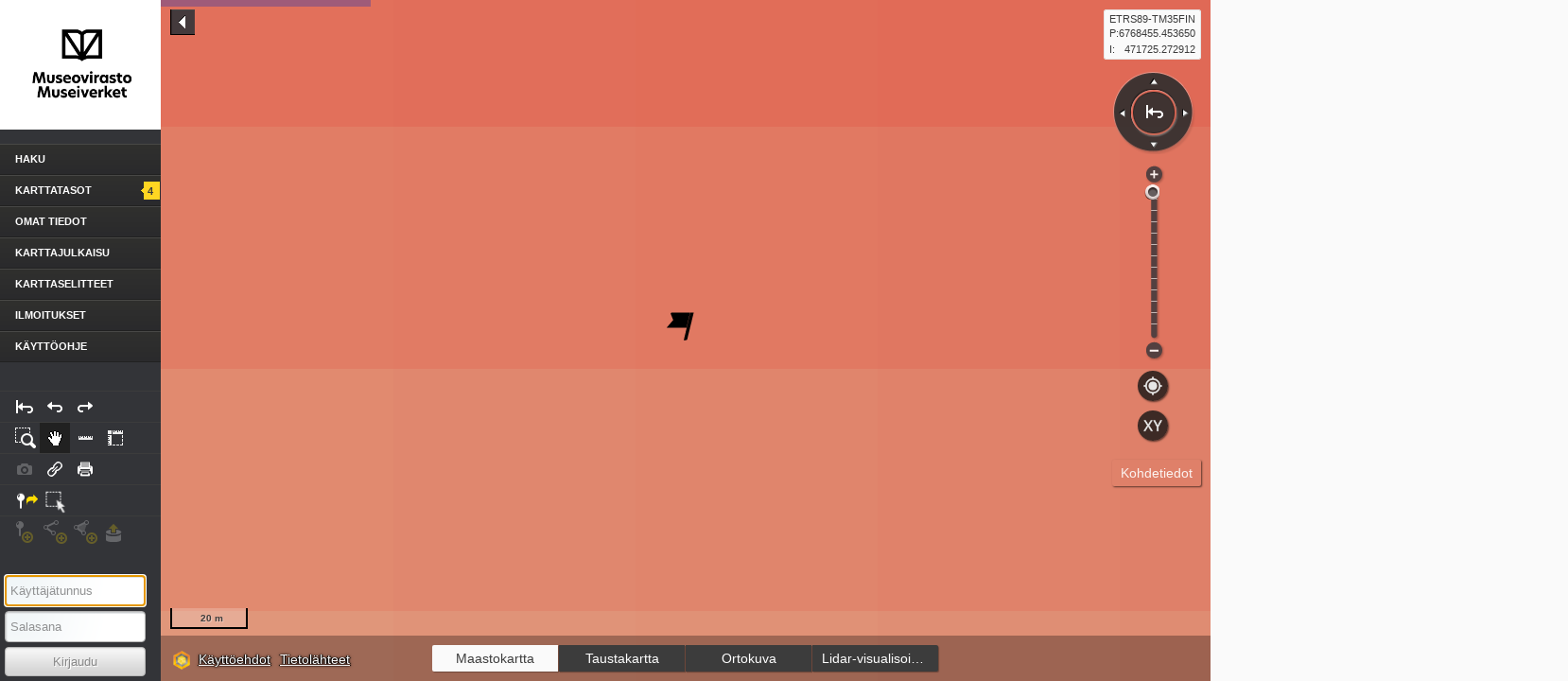

--- FILE ---
content_type: text/css
request_url: https://kartta.museoverkko.fi/Oskari/dist/1.5.0/geoportal/oskari.min.css
body_size: 580876
content:
fieldset{border:1px solid #e6e6e6;padding:8px}.ie fieldset{padding-top:0}legend{font-weight:700;padding:0 6px}input{background:#fafafa}input::-ms-clear{display:none}.textarea,button:not([class*=ant-]),input[type=button]:not([class*=ant-]),input[type=email]:not([class*=ant-]),input[type=file]:not([class*=ant-]),input[type=number]:not([class*=ant-]),input[type=password]:not([class*=ant-]),input[type=reset]:not([class*=ant-]),input[type=search]:not([class*=ant-]),input[type=submit]:not([class*=ant-]),input[type=tel]:not([class*=ant-]),input[type=text]:not([class*=ant-]),input[type=url]:not([class*=ant-]),select:not([class*=ant-]),textarea:not([class*=ant-]){border-color:#bfbfbf #dedede #dedede #bfbfbf;border-style:solid;border-width:1px;padding:8px 5px;font-family:inherit}input[type=image]{background:transparent none;border:none;padding:0}button:not([class*=ant-])::-moz-focus-inner,input[type=button]:not([class*=ant-])::-moz-focus-inner,input[type=reset]:not([class*=ant-])::-moz-focus-inner,input[type=submit]:not([class*=ant-])::-moz-focus-inner{padding:0!important;border:0!important}button:not([class*=ant-]),input[type=button]:not([class*=ant-]),input[type=reset]:not([class*=ant-]),input[type=submit]:not([class*=ant-]){cursor:pointer;overflow:visible;padding:8px 5px;line-height:inherit;min-width:4em;width:auto}button:not([class*=ant-]):focus,button:not([class*=ant-]):hover:enabled,input[type=button]:not([class*=ant-]):focus,input[type=button]:not([class*=ant-]):hover:enabled,input[type=reset]:not([class*=ant-]):focus,input[type=reset]:not([class*=ant-]):hover:enabled,input[type=submit]:not([class*=ant-]):focus,input[type=submit]:not([class*=ant-]):hover:enabled{background:#dff4ff;border:1px solid #a7cedf;color:#0091ff}.lfr-actions,.lfr-actions ul,button:not([class*=ant-]),input[type=button]:not([class*=ant-]),input[type=reset]:not([class*=ant-]),input[type=submit]:not([class*=ant-]){background:#d4d4d4 url(../assets/a7ab273602f74c4386e47dd3df3fd5b7.png) repeat-x 0 0;border-color:#c8c9ca #9e9e9e #9e9e9e #c8c9ca;border-style:solid;border-width:1px;color:#3c3c3c;font-weight:700;text-shadow:1px 1px #fff}.lfr-actions:hover,.lfr-actions:hover ul,button:not([class*=ant-]):hover:enabled,input[type=button]:not([class*=ant-]):hover:enabled,input[type=reset]:not([class*=ant-]):hover:enabled,input[type=submit]:not([class*=ant-]):hover:enabled{background:#b9ced9 url(../assets/bdce22df76d879f2eb75ac9330b6acc6.png) repeat-x 0 0;border-color:#627782;color:#369}.lfr-actions:focus,.lfr-actions:focus ul,button:not([class*=ant-]):focus,input[type=button]:not([class*=ant-]):focus,input[type=reset]:not([class*=ant-]):focus,input[type=submit]:not([class*=ant-]):focus{background:#ebebeb url(../assets/fb8a01d496378ed855fc52ac14bc6751.png) repeat-x 0 0;border-color:#555}button.primary:not([class*=ant-]),input.primary:not([class*=ant-]){background-color:#217ad4;background-image:url(../assets/dff6ca776ec1147d7830d7b57ff26db2.png);border-color:#0000bf #0000de #0000de #0000bf;color:#fff;text-shadow:1px 1px #aaf}input.focus:not([class*=ant-]),textarea.focus:not([class*=ant-]){background:#ffd400 none;border:1px solid #fc0}textarea:not([class*=ant-]){padding:5px}fieldset:disabled label>span,form:disabled label>span,label>input:disabled+span{opacity:.5}button:not([class*=ant-]):disabled,input:not([class*=ant-]):disabled,select:not([class*=ant-]):disabled,textarea:not([class*=ant-]):disabled{cursor:default;opacity:.5}label>input,label>span{vertical-align:middle}.ui-autocomplete{max-height:100px;overflow-y:auto;overflow-x:hidden;padding-right:20px}.oskari-hidden{display:none}a,abbr,address,article,aside,audio,b,blockquote,body,canvas,caption,cite,code,dd,del,details,dfn,div,dl,dt,em,fieldset,figcaption,figure,footer,form,h1,h2,h3,h4,h5,h6,header,hgroup,hr,html,i,iframe,img,ins,kbd,label,legend,li,mark,menu,nav,object,ol,p,pre,q,samp,section,small,span,strong,sub,summary,sup,table,tbody,td,tfoot,th,thead,time,tr,ul,var,video{margin:0;padding:0;border:0}article,aside,audio,canvas,figcaption,figure,figure img,footer,header,hgroup,nav,section,video{display:block}a img{border:0}body,html{height:100%!important}html{font-size:100%;-webkit-overflow-scrolling:touch;-webkit-tap-highlight-color:transparent;-webkit-text-size-adjust:100%;-webkit-font-smoothing:antialiased;-ms-text-size-adjust:100%}body{color:#3c3c3c;font-family:Open Sans,Arial,sans-serif;background:#fafafa}body,button,input,select,textarea{font-size:14px;line-height:21px}em{font-style:italic}strong{font-weight:700}a{color:#0091ff}a:focus{outline:none}#content a:hover{color:#ff9100}::selection{background:#ffd400}::-moz-selection{background:#ffd400}img::selection{background:transparent}img::-moz-selection{background:transparent}#content{width:760px;padding-left:20px}.mml-map #logo.no-hover{display:block!important}.mml-map #logo.no-hover p{display:none}.mml-map #logo.no-hover #logo-only{float:right;margin:0 5px 0 0}.mml-map #sidebar.hover .sign-in,.mml-map #sidebar.hover section{display:block}.mml-map #sidebar .sign-in,.mml-map #sidebar section{display:none}.mml-map #content{padding-left:0;width:100%;margin-left:0}h1{font-size:30px;line-height:36px;padding-bottom:20px}h1.front-title{font-size:48px;line-height:57.6px;padding-bottom:28px}h1.front-title a{color:#ffdc00;text-decoration:underline;text-shadow:0 -1px 0 rgba(0,0,0,.2)}h1.front-title a:hover{color:#feef92}h2{font-size:24px;line-height:28.8px}h2,h3{font-weight:lighter;padding-bottom:15px}h3{font-size:18px;line-height:21.6px}h3.inverted{font-weight:400;color:#fff}h4{font-size:15px;line-height:22px;padding-bottom:17px}h5{font-size:11px;line-height:42px;text-transform:uppercase;padding-bottom:10px}.textcontainer .blue{border-top-color:#0091ff;background-color:#cce9ff}.textcontainer .green{border-top-color:#4bd28d;background-color:#dbf6e8}.textcontainer .orange{border-top-color:#f90;background-color:#ffebcc}.textcontainer ol,.textcontainer p,.textcontainer ul{font-size:13px;line-height:18px;padding:0}.textcontainer ol{padding-left:20px;font-weight:700}.textcontainer ul{list-style:none;margin-left:0;padding-left:10px;text-indent:-10px;color:#0091ff}.textcontainer ul a{color:#3c3c3c;text-decoration:none}.textcontainer ul li:before{content:"\00BB\0020"}table:not([class*=ant-]){font-size:12px;line-height:18px;margin:0 0 20px;width:100%;border-collapse:collapse;border-top:1px solid #3c3c3c}table.mmlTable,table.table-simple{border-top:0;text-align:left;vertical-align:text-top}table.mmlTable tr th,table.table-simple tr th{border-top:0p;border-bottom:1px solid;text-align:left;vertical-align:text-top}table.mmlTable tr td,table.table-simple tr td{text-align:left;vertical-align:text-top}table a{text-decoration:none}table td{padding:8px 0 7px;text-align:center;border-bottom:1px solid #e6e6e6}table th,table thead td{font-weight:700}table tr:last-child td{border-bottom:none}table tr td:first-child{text-align:left}.grid-1,.grid-2,.grid-3,.grid-4,.grid-5,.grid-6{margin:10px}.grid-1{width:100px}.grid-2{width:220px}.grid-4{width:460px}.grid-6{width:720px}.first-column{margin-left:0}.last-column{margin-right:0}.code-block{margin:10px 0;border:1px solid #e6e6e6}.code-content,.code-header{padding:20px;line-height:22px}.code-header{background-color:#fff7d3;border-bottom:1px solid #e6e6e6}.button{display:inline-block;vertical-align:baseline;margin:0 2px;outline:none;cursor:pointer;text-align:center;font:12px/100% Arial,sans-serif;font-weight:700;padding:8px 30px;-moz-border-radius:4px;-webkit-border-radius:4px;border-radius:4px;background-clip:padding-box}.button,.button:hover{text-decoration:none}.button:active{position:relative;top:1px}.whitebutton{color:#454545;border:1px solid #b7b7b7;text-shadow:-1px -1px 1px #fff;background:#fefefe;background:-webkit-gradient(linear,left top,left bottom,from(#fefefe),to(#e3e3e3));background:-moz-linear-gradient(top,#fefefe,#e3e3e3);background:-ms-linear-gradient(top,#fefefe,#e3e3e3);filter:progid:DXImageTransform.Microsoft.gradient(startColorstr="#fefefe",endColorstr="#e3e3e3");background:linear-gradient(top,#fefefe,#e3e3e3)}.whitebutton:hover{color:#454545;background:#fff;background:-webkit-gradient(linear,left top,left bottom,from(#fefefe),to(#d9d9d9));background:-moz-linear-gradient(top,#fefefe,#d9d9d9);background:-ms-linear-gradient(top,#fefefe,#d9d9d9);filter:progid:DXImageTransform.Microsoft.gradient(startColorstr="#fefefe",endColorstr="#d9d9d9");background:linear-gradient(top,#fefefe,#d9d9d9)}.whitebutton:active{color:#999;background:-webkit-gradient(linear,left top,left bottom,from(#ededed),to(#fefefe));background:-moz-linear-gradient(top,#ededed,#fefefe);background:-ms-linear-gradient(top,#ededed,#fefefe);filter:progid:DXImageTransform.Microsoft.gradient(startColorstr="#ededed",endColorstr="#fefefe");background:linear-gradient(top,#ededed,#fefefe);text-shadow:none}.bluebutton{color:#fff;border:1px solid #2670b5;text-shadow:1px 1px 0 rgba(0,0,0,.35);background:#3996ed;background:-webkit-gradient(linear,left top,left bottom,from(#3a97ee),to(#217ad4));background:-moz-linear-gradient(top,#3a97ee,#217ad4);background:-ms-linear-gradient(top,#3a97ee,#217ad4);filter:progid:DXImageTransform.Microsoft.gradient(startColorstr="#3a97ee",endColorstr="#217ad4");background:linear-gradient(top,#3a97ee,#217ad4)}.bluebutton:hover{color:#fff;background:-webkit-gradient(linear,left top,left bottom,from(#59abf8),to(#2b8df0));background:-moz-linear-gradient(top,#59abf8,#2b8df0);background:-ms-linear-gradient(top,#59abf8,#2b8df0);filter:progid:DXImageTransform.Microsoft.gradient(startColorstr="#59abf8",endColorstr="#2b8df0");background:linear-gradient(top,#59abf8,#2b8df0)}.bluebutton:active{color:#19456d;text-shadow:none;background:-webkit-gradient(linear,left top,left bottom,from(#217ad4),to(#3a97ee));background:-moz-linear-gradient(top,#217ad4,#3a97ee);background:-ms-linear-gradient(top,#217ad4,#3a97ee);filter:progid:DXImageTransform.Microsoft.gradient(startColorstr="#217ad4",endColorstr="#3a97ee");background:linear-gradient(top,#217ad4,#3a97ee)}input[type=email]:not([class*=ant-]),input[type=number]:not([class*=ant-]),input[type=password]:not([class*=ant-]),input[type=search]:not([class*=ant-]),input[type=tel]:not([class*=ant-]),input[type=text]:not([class*=ant-]),input[type=url]:not([class*=ant-]){-moz-border-radius:4px;-webkit-border-radius:4px;border-radius:4px;background-clip:padding-box;border:1px solid #b7b7b7;-webkit-box-shadow:inset 3px 2px 4px rgba(0,0,0,.15);-moz-box-shadow:inset 3px 2px 4px rgba(0,0,0,.15);box-shadow:inset 3px 2px 4px rgba(0,0,0,.15)}textarea:not([class*=ant-]){-webkit-border-radius:4px;-moz-border-radius:4px;-o-border-radius:4px;-ms-border-radius:4px;border-radius:4px;-webkit-background-clip:padding-box;-moz-background-clip:padding-box;background-clip:padding-box;border:1px solid #b7b7b7;-webkit-box-shadow:inset 3px 2px 4px rgba(0,0,0,.15);-moz-box-shadow:inset 3px 2px 4px rgba(0,0,0,.15);box-shadow:inset 3px 2px 4px rgba(0,0,0,.15)}.clearbutton{position:relative;top:4px;margin-left:-30px;margin-right:25px;z-index:99}select:not([class*=ant-]){width:206px;color:#3c3c3c;-moz-border-radius:4px;-webkit-border-radius:4px;border-radius:4px;background-clip:padding-box;border:1px solid #b7b7b7;background:#fefefe;background:-webkit-gradient(linear,left top,left bottom,from(#fefefe),to(#e3e3e3));background:-moz-linear-gradient(top,#fefefe,#e3e3e3);background:-ms-linear-gradient(top,#fefefe,#e3e3e3);filter:progid:DXImageTransform.Microsoft.gradient(startColorstr="#fefefe",endColorstr="#e3e3e3");background:linear-gradient(top,#fefefe,#e3e3e3)}.floatleft{float:left}.floatright{float:right}.alignleft{text-align:left}.alignright{text-align:right}.aligncenter{text-align:center}.nopadding{padding:0}.nomargin{margin:0}.clearfix{zoom:1}.clearfix:after,.clearfix:before{content:"";display:table}.clearfix:after{clear:both}#maptools{width:170px!important;height:100%!important;overflow:auto;position:fixed!important}@keyframes backgroundFlash{50%{background-color:#ffd400}}.oskari-copy-effect{-webkit-animation-name:backgroundFlash;-webkit-animation-duration:.5s;animation-name:backgroundFlash;animation-duration:.5s}.ant-tooltip{z-index:999999!important}.ant-popconfirm{z-index:999998!important}#contentMap.oskari-map-window-fullscreen{position:fixed;top:0;left:0;width:100%;z-index:3;margin:0!important}.oskariui-center,.oskariui-left{float:left}

/*! jQuery UI - v1.9.2 - 2014-06-02
* http://jqueryui.com
* Includes: jquery.ui.core.css, jquery.ui.resizable.css, jquery.ui.selectable.css, jquery.ui.autocomplete.css, jquery.ui.menu.css, jquery.ui.slider.css, jquery.ui.tooltip.css, jquery.ui.theme.css
* To view and modify this theme, visit http://jqueryui.com/themeroller/?ffDefault=Segoe%20UI%2CArial%2Csans-serif&fwDefault=bold&fsDefault=1.1em&cornerRadius=6px&bgColorHeader=333333&bgTextureHeader=gloss_wave&bgImgOpacityHeader=25&borderColorHeader=333333&fcHeader=ffffff&iconColorHeader=ffffff&bgColorContent=000000&bgTextureContent=inset_soft&bgImgOpacityContent=25&borderColorContent=666666&fcContent=ffffff&iconColorContent=cccccc&bgColorDefault=555555&bgTextureDefault=glass&bgImgOpacityDefault=20&borderColorDefault=666666&fcDefault=eeeeee&iconColorDefault=cccccc&bgColorHover=0078a3&bgTextureHover=glass&bgImgOpacityHover=40&borderColorHover=59b4d4&fcHover=ffffff&iconColorHover=ffffff&bgColorActive=f58400&bgTextureActive=inset_soft&bgImgOpacityActive=30&borderColorActive=ffaf0f&fcActive=ffffff&iconColorActive=222222&bgColorHighlight=eeeeee&bgTextureHighlight=highlight_soft&bgImgOpacityHighlight=80&borderColorHighlight=cccccc&fcHighlight=2e7db2&iconColorHighlight=4b8e0b&bgColorError=ffc73d&bgTextureError=glass&bgImgOpacityError=40&borderColorError=ffb73d&fcError=111111&iconColorError=a83300&bgColorOverlay=5c5c5c&bgTextureOverlay=flat&bgImgOpacityOverlay=50&opacityOverlay=80&bgColorShadow=cccccc&bgTextureShadow=flat&bgImgOpacityShadow=30&opacityShadow=60&thicknessShadow=7px&offsetTopShadow=-7px&offsetLeftShadow=-7px&cornerRadiusShadow=8px
* Copyright 2014 jQuery Foundation and other contributors; Licensed MIT */.ui-helper-hidden{display:none}.ui-helper-hidden-accessible{border:0;clip:rect(0 0 0 0);height:1px;margin:-1px;overflow:hidden;padding:0;position:absolute;width:1px}.ui-helper-reset{margin:0;padding:0;border:0;outline:0;line-height:1.3;text-decoration:none;font-size:100%;list-style:none}.ui-helper-clearfix:after,.ui-helper-clearfix:before{content:"";display:table}.ui-helper-clearfix:after{clear:both}.ui-helper-clearfix{zoom:1}.ui-helper-zfix{width:100%;height:100%;top:0;left:0;position:absolute;opacity:0;filter:Alpha(Opacity=0)}.ui-state-disabled{cursor:default!important}.ui-icon{display:block;text-indent:-99999px;overflow:hidden;background-repeat:no-repeat}.ui-widget-overlay{position:absolute;top:0;left:0;width:100%;height:100%}.ui-resizable{position:relative}.ui-resizable-handle{position:absolute;font-size:.1px;display:block}.ui-resizable-autohide .ui-resizable-handle,.ui-resizable-disabled .ui-resizable-handle{display:none}.ui-resizable-n{cursor:n-resize;height:7px;width:100%;top:-5px;left:0}.ui-resizable-s{cursor:s-resize;height:7px;width:100%;bottom:-5px;left:0}.ui-resizable-e{cursor:e-resize;width:7px;right:-5px;top:0;height:100%}.ui-resizable-w{cursor:w-resize;width:7px;left:-5px;top:0;height:100%}.ui-resizable-se{cursor:se-resize;width:12px;height:12px;right:1px;bottom:1px}.ui-resizable-sw{cursor:sw-resize;width:9px;height:9px;left:-5px;bottom:-5px}.ui-resizable-nw{cursor:nw-resize;width:9px;height:9px;left:-5px;top:-5px}.ui-resizable-ne{cursor:ne-resize;width:9px;height:9px;right:-5px;top:-5px}.ui-selectable-helper{position:absolute;z-index:100;border:1px dotted #000}.ui-autocomplete{background-color:#fff;border:1px solid #b7b7b7;border-top:0 solid #b7b7b7;position:absolute;top:0;left:0;cursor:default;z-index:99998}* html .ui-autocomplete{width:1px}.ui-menu{list-style:none;padding:2px;margin:0;display:block;outline:none}.ui-menu .ui-menu{margin-top:-3px;position:absolute}.ui-menu .ui-menu-item{margin:0;padding:0;zoom:1;width:100%;border:solid #e6e6e6;border-width:0 0 1px}.ui-menu .ui-menu-item:last-of-type{border-bottom:none}.ui-menu .ui-menu-divider{margin:5px -2px;height:0;font-size:0;line-height:0;border-width:1px 0 0}.ui-menu .ui-menu-item a{text-decoration:none;color:#878787;display:block;padding:2px .4em;line-height:1.5;zoom:1;font-weight:400}.ui-menu .ui-menu-item a.ui-state-active,.ui-menu .ui-menu-item a.ui-state-focus{color:#3c3c3c;background-color:#f3f3f3}.ui-menu .ui-state-disabled{font-weight:400;margin:.4em 0 .2em;line-height:1.5}.ui-menu .ui-state-disabled a{cursor:default}.ui-menu-icons{position:relative}.ui-menu-icons .ui-menu-item a{position:relative;padding-left:2em}.ui-menu .ui-icon{position:absolute;top:.2em;left:.2em}.ui-menu .ui-menu-icon{position:static;float:right}.oskariui .ui-slider{position:relative;text-align:left}.oskariui .ui-slider .ui-slider-handle{position:absolute;width:16px;height:17px;cursor:default}.oskariui .ui-slider .ui-slider-range{position:absolute;font-size:.7em;display:block;border:0;background-position:0 0}.oskariui .ui-slider-horizontal{height:14px}.oskariui .ui-slider-horizontal .ui-slider-handle{background-image:url(../assets/be783ae460090bf8741e00f735d0a9bb.png);background-repeat:no-repeat}.oskariui .ui-slider-horizontal .ui-slider-range{top:0;height:100%}.oskariui .ui-slider-horizontal .ui-slider-range-min{left:0}.oskariui .ui-slider-horizontal .ui-slider-range-max{right:0}.oskariui .ui-slider-vertical{width:22px;background-image:url(../assets/71da2b46d515eff342b8fc90e6a75b68.png);background-repeat:repeat-y}.oskariui .ui-slider-vertical .ui-slider-handle{margin-left:0;background-image:url(../assets/d71dc3f5041bd59e9e6261d48fa21be0.png);background-repeat:no-repeat}.oskariui .ui-slider-vertical .ui-slider-range{left:0;width:100%}.oskariui .ui-slider-vertical .ui-slider-range-min{bottom:0}.oskariui .ui-slider-vertical .ui-slider-range-max{top:0}.ui-tooltip{padding:8px;position:absolute;z-index:9999;max-width:300px;-webkit-box-shadow:0 0 5px #aaa;box-shadow:0 0 5px #aaa}* html .ui-tooltip{background-image:none}body .oskariui .ui-tooltip{border-width:2px}.oskariui .ui-widget{font-family:Segoe UI,Arial,sans-serif;font-size:1.1em}.oskariui .ui-widget .ui-widget{font-size:1em}.oskariui .ui-widget button,.oskariui .ui-widget input,.oskariui .ui-widget select,.oskariui .ui-widget textarea{font-family:Segoe UI,Arial,sans-serif;font-size:1em}.oskariui .ui-state-disabled .ui-icon{filter:Alpha(Opacity=35)}.oskariui .ui-icon{width:16px;height:16px}.oskariui .ui-corner-all,.oskariui .ui-corner-left,.oskariui .ui-corner-tl,.oskariui .ui-corner-top{-moz-border-radius-topleft:6px;-webkit-border-top-left-radius:6px;-khtml-border-top-left-radius:6px;border-top-left-radius:6px}.oskariui .ui-corner-all,.oskariui .ui-corner-right,.oskariui .ui-corner-top,.oskariui .ui-corner-tr{-moz-border-radius-topright:6px;-webkit-border-top-right-radius:6px;-khtml-border-top-right-radius:6px;border-top-right-radius:6px}.oskariui .ui-corner-all,.oskariui .ui-corner-bl,.oskariui .ui-corner-bottom,.oskariui .ui-corner-left{-moz-border-radius-bottomleft:6px;-webkit-border-bottom-left-radius:6px;-khtml-border-bottom-left-radius:6px;border-bottom-left-radius:6px}.oskariui .ui-corner-all,.oskariui .ui-corner-bottom,.oskariui .ui-corner-br,.oskariui .ui-corner-right{-moz-border-radius-bottomright:6px;-webkit-border-bottom-right-radius:6px;-khtml-border-bottom-right-radius:6px;border-bottom-right-radius:6px}.oskariui .ui-widget-overlay{opacity:.8;filter:Alpha(Opacity=80)}.oskariui .ui-widget-shadow{margin:-7px 0 0 -7px;padding:7px;opacity:.6;filter:Alpha(Opacity=60);-moz-border-radius:8px;-khtml-border-radius:8px;-webkit-border-radius:8px;border-radius:8px}.ui-datepicker{width:17em;padding:.2em .2em 0;display:none}.ui-datepicker .ui-datepicker-header{position:relative;padding:.2em 0}.ui-datepicker .ui-datepicker-next,.ui-datepicker .ui-datepicker-prev{position:absolute;top:2px;width:1.8em;height:1.8em}.ui-datepicker .ui-datepicker-next-hover,.ui-datepicker .ui-datepicker-prev-hover{top:1px}.ui-datepicker .ui-datepicker-prev{left:2px}.ui-datepicker .ui-datepicker-next{right:2px}.ui-datepicker .ui-datepicker-prev-hover{left:1px}.ui-datepicker .ui-datepicker-next-hover{right:1px}.ui-datepicker .ui-datepicker-next span,.ui-datepicker .ui-datepicker-prev span{display:block;position:absolute;left:50%;margin-left:-8px;top:50%;margin-top:-8px}.ui-datepicker .ui-datepicker-title{margin:0 2.3em;line-height:1.8em;text-align:center}.ui-datepicker .ui-datepicker-title select{font-size:1em;margin:1px 0}.ui-datepicker select.ui-datepicker-month-year{width:100%}.ui-datepicker select.ui-datepicker-month,.ui-datepicker select.ui-datepicker-year{width:49%}.ui-datepicker table{width:100%;font-size:.9em;border-collapse:collapse;margin:0 0 .4em}.ui-datepicker th{padding:.7em .3em;text-align:center;font-weight:700;border:0}.ui-datepicker td{border:0;padding:1px}.ui-datepicker td a,.ui-datepicker td span{display:block;padding:.2em;text-align:right;text-decoration:none}.ui-datepicker .ui-datepicker-buttonpane{background-image:none;margin:.7em 0 0;padding:0 .2em;border-left:0;border-right:0;border-bottom:0}.ui-datepicker .ui-datepicker-buttonpane button{float:right;margin:.5em .2em .4em;cursor:pointer;padding:.2em .6em .3em;width:auto;overflow:visible}.ui-datepicker .ui-datepicker-buttonpane button.ui-datepicker-current{float:left}.ui-datepicker.ui-datepicker-multi{width:auto}.ui-datepicker-multi .ui-datepicker-group{float:left}.ui-datepicker-multi .ui-datepicker-group table{width:95%;margin:0 auto .4em}.ui-datepicker-multi-2 .ui-datepicker-group{width:50%}.ui-datepicker-multi-3 .ui-datepicker-group{width:33.3%}.ui-datepicker-multi-4 .ui-datepicker-group{width:25%}.ui-datepicker-multi .ui-datepicker-group-last .ui-datepicker-header,.ui-datepicker-multi .ui-datepicker-group-middle .ui-datepicker-header{border-left-width:0}.ui-datepicker-multi .ui-datepicker-buttonpane{clear:left}.ui-datepicker-row-break{clear:both;width:100%;font-size:0}.ui-datepicker-rtl{direction:rtl}.ui-datepicker-rtl .ui-datepicker-prev{right:2px;left:auto}.ui-datepicker-rtl .ui-datepicker-next{left:2px;right:auto}.ui-datepicker-rtl .ui-datepicker-prev:hover{right:1px;left:auto}.ui-datepicker-rtl .ui-datepicker-next:hover{left:1px;right:auto}.ui-datepicker-rtl .ui-datepicker-buttonpane{clear:right}.ui-datepicker-rtl .ui-datepicker-buttonpane button{float:left}.ui-datepicker-rtl .ui-datepicker-buttonpane button.ui-datepicker-current,.ui-datepicker-rtl .ui-datepicker-group{float:right}.ui-datepicker-rtl .ui-datepicker-group-last .ui-datepicker-header,.ui-datepicker-rtl .ui-datepicker-group-middle .ui-datepicker-header{border-right-width:0;border-left-width:1px}.ui-datepicker-cover{position:absolute;z-index:-1;filter:mask();top:-4px;left:-4px;width:200px;height:200px}#ui-datepicker-div.ui-widget{font-family:Verdana,Arial,sans-serif;font-size:1.1em}#ui-datepicker-div.ui-widget-content{border:1px solid #aaa;color:#222;background-color:#fff}#ui-datepicker-div .ui-widget-header{border:1px solid #aaa;color:#222;font-weight:700}#ui-datepicker-div .ui-state-default,#ui-datepicker-div .ui-widget-content .ui-state-default,#ui-datepicker-div .ui-widget-header .ui-state-default{border:1px solid #d3d3d3;font-weight:400;color:#555}#ui-datepicker-div .ui-state-highlight,#ui-datepicker-div .ui-widget-content .ui-state-highlight,#ui-datepicker-div .ui-widget-header .ui-state-highlight{border:1px solid #fcefa1;color:#363636}#ui-datepicker-div .ui-state-focus,#ui-datepicker-div .ui-state-hover,#ui-datepicker-div .ui-widget-content .ui-state-focus,#ui-datepicker-div .ui-widget-content .ui-state-hover,#ui-datepicker-div .ui-widget-header .ui-state-focus,#ui-datepicker-div .ui-widget-header .ui-state-hover{border:1px solid #999;font-weight:400;color:#212121}#ui-datepicker-div .ui-state-active,#ui-datepicker-div .ui-widget-content .ui-state-active,#ui-datepicker-div .ui-widget-header .ui-state-active{border:1px solid #aaa;font-weight:400;color:#212121}.ui-corner-all,.ui-corner-left,.ui-corner-tl,.ui-corner-top{border-top-left-radius:4px}.ui-corner-all,.ui-corner-right,.ui-corner-top,.ui-corner-tr{border-top-right-radius:4px}.ui-corner-all,.ui-corner-bl,.ui-corner-bottom,.ui-corner-left{border-bottom-left-radius:4px}.ui-corner-all,.ui-corner-bottom,.ui-corner-br,.ui-corner-right{border-bottom-right-radius:4px}
/*!
 * Bootstrap v2.3.1
 *
 * Copyright 2012 Twitter, Inc
 * Licensed under the Apache License v2.0
 * http://www.apache.org/licenses/LICENSE-2.0
 *
 * Designed and built with all the love in the world @twitter by @mdo and @fat.
 */.oskariui .clearfix{*zoom:1}.oskariui .clearfix:after,.oskariui .clearfix:before{display:table;content:"";line-height:0}.oskariui .clearfix:after{clear:both}.oskariui .hide-text{font:0/0 a;color:transparent;text-shadow:none;background-color:transparent;border:0}.oskariui .input-block-level{display:block;width:100%;min-height:30px;-webkit-box-sizing:border-box;-moz-box-sizing:border-box;box-sizing:border-box}.oskariui .row{margin-left:-20px;*zoom:1}.oskariui .row:after,.oskariui .row:before{display:table;content:"";line-height:0}.oskariui .row:after{clear:both}[class*=span]{float:left;min-height:1px;margin-left:20px}.oskariui .container,.oskariui .navbar-fixed-bottom .container,.oskariui .navbar-fixed-top .container,.oskariui .navbar-static-top .container,.oskariui .span12{width:940px}.oskariui .span11{width:860px}.oskariui .span10{width:780px}.oskariui .span9{width:700px}.oskariui .span8{width:620px}.oskariui .span7{width:540px}.oskariui .span6{width:460px}.oskariui .span5{width:380px}.oskariui .span4{width:300px}.oskariui .span3{width:220px}.oskariui .span2{width:140px}.oskariui .span1{width:60px}.oskariui .offset12{margin-left:980px}.oskariui .offset11{margin-left:900px}.oskariui .offset10{margin-left:820px}.oskariui .offset9{margin-left:740px}.oskariui .offset8{margin-left:660px}.oskariui .offset7{margin-left:580px}.oskariui .offset6{margin-left:500px}.oskariui .offset5{margin-left:420px}.oskariui .offset4{margin-left:340px}.oskariui .offset3{margin-left:260px}.oskariui .offset2{margin-left:180px}.oskariui .offset1{margin-left:100px}.oskariui .row-fluid{width:100%;*zoom:1}.oskariui .row-fluid:after,.oskariui .row-fluid:before{display:table;content:"";line-height:0}.oskariui .row-fluid:after{clear:both}.oskariui .row-fluid [class*=span]{display:block;width:100%;min-height:30px;-webkit-box-sizing:border-box;-moz-box-sizing:border-box;box-sizing:border-box;float:left;margin-left:2.127659574468085%;*margin-left:2.074468085106383%}.oskariui .row-fluid [class*=span]:first-child{margin-left:0}.oskariui .row-fluid .controls-row [class*=span]+[class*=span]{margin-left:2.127659574468085%}.oskariui .row-fluid .span12{width:100%;*width:99.94680851063829%}.oskariui .row-fluid .span11{width:91.48936170212765%;*width:91.43617021276594%}.oskariui .row-fluid .span10{width:82.97872340425532%;*width:82.92553191489361%}.oskariui .row-fluid .span9{width:74.46808510638297%;*width:74.41489361702126%}.oskariui .row-fluid .span8{width:65.95744680851064%;*width:65.90425531914893%}.oskariui .row-fluid .span7{width:57.44680851063829%;*width:57.39361702127659%}.oskariui .row-fluid .span6{width:48.93617021276595%;*width:48.88297872340425%}.oskariui .row-fluid .span5{width:40.42553191489362%;*width:40.37234042553192%}.oskariui .row-fluid .span4{width:31.914893617021278%;*width:31.861702127659576%}.oskariui .row-fluid .span3{width:23.404255319148934%;*width:23.351063829787233%}.oskariui .row-fluid .span2{width:14.893617021276595%;*width:14.840425531914894%}.oskariui .row-fluid .span1{width:6.382978723404255%;*width:6.329787234042553%}.oskariui .row-fluid .offset12{margin-left:104.25531914893617%;*margin-left:104.14893617021275%}.oskariui .row-fluid .offset12:first-child{margin-left:102.12765957446808%;*margin-left:102.02127659574467%}.oskariui .row-fluid .offset11{margin-left:95.74468085106382%;*margin-left:95.6382978723404%}.oskariui .row-fluid .offset11:first-child{margin-left:93.61702127659574%;*margin-left:93.51063829787232%}.oskariui .row-fluid .offset10{margin-left:87.23404255319149%;*margin-left:87.12765957446807%}.oskariui .row-fluid .offset10:first-child{margin-left:85.1063829787234%;*margin-left:84.99999999999999%}.oskariui .row-fluid .offset9{margin-left:78.72340425531914%;*margin-left:78.61702127659572%}.oskariui .row-fluid .offset9:first-child{margin-left:76.59574468085106%;*margin-left:76.48936170212764%}.oskariui .row-fluid .offset8{margin-left:70.2127659574468%;*margin-left:70.10638297872339%}.oskariui .row-fluid .offset8:first-child{margin-left:68.08510638297872%;*margin-left:67.9787234042553%}.oskariui .row-fluid .offset7{margin-left:61.70212765957446%;*margin-left:61.59574468085106%}.oskariui .row-fluid .offset7:first-child{margin-left:59.574468085106375%;*margin-left:59.46808510638297%}.oskariui .row-fluid .offset6{margin-left:53.191489361702125%;*margin-left:53.085106382978715%}.oskariui .row-fluid .offset6:first-child{margin-left:51.063829787234035%;*margin-left:50.95744680851063%}.oskariui .row-fluid .offset5{margin-left:44.68085106382979%;*margin-left:44.57446808510638%}.oskariui .row-fluid .offset5:first-child{margin-left:42.5531914893617%;*margin-left:42.4468085106383%}.oskariui .row-fluid .offset4{margin-left:36.170212765957444%;*margin-left:36.06382978723405%}.oskariui .row-fluid .offset4:first-child{margin-left:34.04255319148936%;*margin-left:33.93617021276596%}.oskariui .row-fluid .offset3{margin-left:27.659574468085104%;*margin-left:27.5531914893617%}.oskariui .row-fluid .offset3:first-child{margin-left:25.53191489361702%;*margin-left:25.425531914893618%}.oskariui .row-fluid .offset2{margin-left:19.148936170212764%;*margin-left:19.04255319148936%}.oskariui .row-fluid .offset2:first-child{margin-left:17.02127659574468%;*margin-left:16.914893617021278%}.oskariui .row-fluid .offset1{margin-left:10.638297872340425%;*margin-left:10.53191489361702%}.oskariui .row-fluid .offset1:first-child{margin-left:8.51063829787234%;*margin-left:8.404255319148938%}.oskariui .row-fluid [class*=span].hide,[class*=span].hide{display:none}.oskariui .row-fluid [class*=span].pull-right,[class*=span].pull-right{float:right}.oskariui .container{margin-right:auto;margin-left:auto;*zoom:1}.oskariui .container:after,.oskariui .container:before{display:table;content:"";line-height:0}.oskariui .container:after{clear:both}.oskariui .container-fluid{padding-right:20px;padding-left:20px;*zoom:1}.oskariui .container-fluid:after,.oskariui .container-fluid:before{display:table;content:"";line-height:0}.oskariui .container-fluid:after{clear:both}

/*!
Chosen, a Select Box Enhancer for jQuery and Prototype
by Patrick Filler for Harvest, http://getharvest.com

Version 1.5.1
Full source at https://github.com/harvesthq/chosen
Copyright (c) 2011-2016 Harvest http://getharvest.com

MIT License, https://github.com/harvesthq/chosen/blob/master/LICENSE.md
This file is generated by `grunt build`, do not edit it by hand.
*/.chosen-container{position:relative;display:inline-block;vertical-align:middle;font-size:13px;-webkit-user-select:none;-moz-user-select:none;user-select:none}.chosen-container *{-webkit-box-sizing:border-box;-moz-box-sizing:border-box;box-sizing:border-box}.chosen-container .chosen-drop{position:absolute;top:100%;left:-9999px;z-index:1010;width:100%;border:1px solid #aaa;border-top:0;background:#fff;box-shadow:0 4px 5px rgba(0,0,0,.15)}.chosen-container.chosen-with-drop .chosen-drop{left:0}.chosen-container a{cursor:pointer}.chosen-container .chosen-single .group-name,.chosen-container .search-choice .group-name{margin-right:4px;overflow:hidden;white-space:nowrap;text-overflow:ellipsis;font-weight:400;color:#999}.chosen-container .chosen-single .group-name:after,.chosen-container .search-choice .group-name:after{content:":";padding-left:2px;vertical-align:top}.chosen-container-single .chosen-single{position:relative;display:block;overflow:hidden;padding:0 0 0 8px;height:25px;border:1px solid #aaa;border-radius:5px;background-color:#fff;background:-webkit-gradient(linear,50% 0,50% 100%,color-stop(20%,#fff),color-stop(50%,#f6f6f6),color-stop(52%,#eee),color-stop(100%,#f4f4f4));background:-webkit-linear-gradient(#fff 20%,#f6f6f6 50%,#eee 52%,#f4f4f4);background:-moz-linear-gradient(#fff 20%,#f6f6f6 50%,#eee 52%,#f4f4f4 100%);background:-o-linear-gradient(#fff 20%,#f6f6f6 50%,#eee 52%,#f4f4f4 100%);background:linear-gradient(#fff 20%,#f6f6f6 50%,#eee 52%,#f4f4f4);background-clip:padding-box;box-shadow:inset 0 0 3px #fff,0 1px 1px rgba(0,0,0,.1);color:#444;text-decoration:none;white-space:nowrap;line-height:24px}.chosen-container-single .chosen-default{color:#999}.chosen-container-single .chosen-single span{display:block;overflow:hidden;margin-right:26px;text-overflow:ellipsis;white-space:nowrap}.chosen-container-single .chosen-single-with-deselect span{margin-right:38px}.chosen-container-single .chosen-single abbr{position:absolute;top:6px;right:26px;display:block;width:12px;height:12px;background:url(../assets/8b55a822e72b8fd5e2ee069236f2d797.png) -42px 1px no-repeat;font-size:1px}.chosen-container-single.chosen-disabled .chosen-single abbr:hover,.chosen-container-single .chosen-single abbr:hover{background-position:-42px -10px}.chosen-container-single .chosen-single div{position:absolute;top:0;right:0;display:block;width:18px;height:100%}.chosen-container-single .chosen-single div b{display:block;width:100%;height:100%;background:url(../assets/8b55a822e72b8fd5e2ee069236f2d797.png) no-repeat 0 2px}.chosen-container-single .chosen-search{position:relative;z-index:1010;margin:0;padding:3px 4px;white-space:nowrap}.chosen-container-single .chosen-search input[type=text]{margin:1px 0;padding:4px 20px 4px 5px;width:100%;height:auto;outline:0;border:1px solid #aaa;background:#fff url(../assets/8b55a822e72b8fd5e2ee069236f2d797.png) no-repeat 100% -20px;background:url(../assets/8b55a822e72b8fd5e2ee069236f2d797.png) no-repeat 100% -20px;font-size:1em;font-family:sans-serif;line-height:normal;border-radius:0}.chosen-container-single .chosen-drop{margin-top:-1px;border-radius:0 0 4px 4px;background-clip:padding-box}.chosen-container-single.chosen-container-single-nosearch .chosen-search{position:absolute;left:-9999px}.chosen-container .chosen-results{color:#444;position:relative;overflow-x:hidden;overflow-y:auto;margin:0 4px 4px 0;padding:0 0 0 4px;max-height:240px;-webkit-overflow-scrolling:touch}.chosen-container .chosen-results li{display:none;margin:0;padding:5px 6px;list-style:none;line-height:15px;word-wrap:break-word;-webkit-touch-callout:none}.chosen-container .chosen-results li.active-result{display:list-item;cursor:pointer}.chosen-container .chosen-results li.disabled-result{display:list-item;color:#ccc;cursor:default}.chosen-container .chosen-results li.highlighted{background-color:#3875d7;background-image:-webkit-gradient(linear,50% 0,50% 100%,color-stop(20%,#3875d7),color-stop(90%,#2a62bc));background-image:-webkit-linear-gradient(#3875d7 20%,#2a62bc 90%);background-image:-moz-linear-gradient(#3875d7 20%,#2a62bc 90%);background-image:-o-linear-gradient(#3875d7 20%,#2a62bc 90%);background-image:linear-gradient(#3875d7 20%,#2a62bc 90%);color:#fff}.chosen-container .chosen-results li.no-results{color:#777;display:list-item;background:#f4f4f4}.chosen-container .chosen-results li.group-result{display:list-item;font-weight:700;cursor:default}.chosen-container .chosen-results li.group-option{padding-left:15px}.chosen-container .chosen-results li em{font-style:normal;text-decoration:underline}.chosen-container-multi .chosen-choices{position:relative;overflow:hidden;margin:0;padding:0 5px;width:100%;height:auto!important;height:1%;border:1px solid #aaa;background-color:#fff;background-image:-webkit-gradient(linear,50% 0,50% 100%,color-stop(1%,#eee),color-stop(15%,#fff));background-image:-webkit-linear-gradient(#eee 1%,#fff 15%);background-image:-moz-linear-gradient(#eee 1%,#fff 15%);background-image:-o-linear-gradient(#eee 1%,#fff 15%);background-image:linear-gradient(#eee 1%,#fff 15%);cursor:text}.chosen-container-multi .chosen-choices li{float:left;list-style:none}.chosen-container-multi .chosen-choices li.search-field{margin:0;padding:0;white-space:nowrap}.chosen-container-multi .chosen-choices li.search-field input[type=text]{margin:1px 0;padding:0;height:25px;outline:0;border:0!important;background:transparent!important;box-shadow:none;color:#999;font-size:100%;font-family:sans-serif;line-height:normal;border-radius:0}.chosen-container-multi .chosen-choices li.search-choice{position:relative;margin:3px 5px 3px 0;padding:3px 20px 3px 5px;border:1px solid #aaa;max-width:100%;border-radius:3px;background-color:#eee;background-image:-webkit-gradient(linear,50% 0,50% 100%,color-stop(20%,#f4f4f4),color-stop(50%,#f0f0f0),color-stop(52%,#e8e8e8),color-stop(100%,#eee));background-image:-webkit-linear-gradient(#f4f4f4 20%,#f0f0f0 50%,#e8e8e8 52%,#eee);background-image:-moz-linear-gradient(#f4f4f4 20%,#f0f0f0 50%,#e8e8e8 52%,#eee 100%);background-image:-o-linear-gradient(#f4f4f4 20%,#f0f0f0 50%,#e8e8e8 52%,#eee 100%);background-image:linear-gradient(#f4f4f4 20%,#f0f0f0 50%,#e8e8e8 52%,#eee);background-size:100% 19px;background-repeat:repeat-x;background-clip:padding-box;box-shadow:inset 0 0 2px #fff,0 1px 0 rgba(0,0,0,.05);color:#333;line-height:13px;cursor:default}.chosen-container-multi .chosen-choices li.search-choice span{word-wrap:break-word}.chosen-container-multi .chosen-choices li.search-choice .search-choice-close{position:absolute;top:4px;right:3px;display:block;width:12px;height:12px;background:url(../assets/8b55a822e72b8fd5e2ee069236f2d797.png) -42px 1px no-repeat;font-size:1px}.chosen-container-multi .chosen-choices li.search-choice .search-choice-close:hover{background-position:-42px -10px}.chosen-container-multi .chosen-choices li.search-choice-disabled{padding-right:5px;border:1px solid #ccc;background-color:#e4e4e4;background-image:-webkit-gradient(linear,50% 0,50% 100%,color-stop(20%,#f4f4f4),color-stop(50%,#f0f0f0),color-stop(52%,#e8e8e8),color-stop(100%,#eee));background-image:-webkit-linear-gradient(#f4f4f4 20%,#f0f0f0 50%,#e8e8e8 52%,#eee);background-image:-moz-linear-gradient(#f4f4f4 20%,#f0f0f0 50%,#e8e8e8 52%,#eee 100%);background-image:-o-linear-gradient(#f4f4f4 20%,#f0f0f0 50%,#e8e8e8 52%,#eee 100%);background-image:linear-gradient(#f4f4f4 20%,#f0f0f0 50%,#e8e8e8 52%,#eee);color:#666}.chosen-container-multi .chosen-choices li.search-choice-focus{background:#d4d4d4}.chosen-container-multi .chosen-choices li.search-choice-focus .search-choice-close{background-position:-42px -10px}.chosen-container-multi .chosen-results{margin:0;padding:0}.chosen-container-multi .chosen-drop .result-selected{display:list-item;color:#ccc;cursor:default}.chosen-container-active .chosen-single{border:1px solid #5897fb;box-shadow:0 0 5px rgba(0,0,0,.3)}.chosen-container-active.chosen-with-drop .chosen-single{border:1px solid #aaa;-moz-border-radius-bottomright:0;border-bottom-right-radius:0;-moz-border-radius-bottomleft:0;border-bottom-left-radius:0;background-image:-webkit-gradient(linear,50% 0,50% 100%,color-stop(20%,#eee),color-stop(80%,#fff));background-image:-webkit-linear-gradient(#eee 20%,#fff 80%);background-image:-moz-linear-gradient(#eee 20%,#fff 80%);background-image:-o-linear-gradient(#eee 20%,#fff 80%);background-image:linear-gradient(#eee 20%,#fff 80%);box-shadow:inset 0 1px 0 #fff}.chosen-container-active.chosen-with-drop .chosen-single div{border-left:none;background:transparent}.chosen-container-active.chosen-with-drop .chosen-single div b{background-position:-18px 2px}.chosen-container-active .chosen-choices{border:1px solid #5897fb;box-shadow:0 0 5px rgba(0,0,0,.3)}.chosen-container-active .chosen-choices li.search-field input[type=text]{color:#222!important}.chosen-disabled{opacity:.5!important;cursor:default}.chosen-disabled .chosen-choices .search-choice .search-choice-close,.chosen-disabled .chosen-single{cursor:default}.chosen-rtl{text-align:right}.chosen-rtl .chosen-single{overflow:visible;padding:0 8px 0 0}.chosen-rtl .chosen-single span{margin-right:0;margin-left:26px;direction:rtl}.chosen-rtl .chosen-single-with-deselect span{margin-left:38px}.chosen-rtl .chosen-single div{right:auto;left:3px}.chosen-rtl .chosen-single abbr{right:auto;left:26px}.chosen-rtl .chosen-choices li{float:right}.chosen-rtl .chosen-choices li.search-field input[type=text]{direction:rtl}.chosen-rtl .chosen-choices li.search-choice{margin:3px 5px 3px 0;padding:3px 5px 3px 19px}.chosen-rtl .chosen-choices li.search-choice .search-choice-close{right:auto;left:4px}.chosen-rtl.chosen-container-single-nosearch .chosen-search,.chosen-rtl .chosen-drop{left:9999px}.chosen-rtl.chosen-container-single .chosen-results{margin:0 0 4px 4px;padding:0 4px 0 0}.chosen-rtl .chosen-results li.group-option{padding-right:15px;padding-left:0}.chosen-rtl.chosen-container-active.chosen-with-drop .chosen-single div{border-right:none}.chosen-rtl .chosen-search input[type=text]{padding:4px 5px 4px 20px;background:#fff url(../assets/8b55a822e72b8fd5e2ee069236f2d797.png) no-repeat -30px -20px;background:url(../assets/8b55a822e72b8fd5e2ee069236f2d797.png) no-repeat -30px -20px;direction:rtl}.chosen-rtl.chosen-container-single .chosen-single div b{background-position:6px 2px}.chosen-rtl.chosen-container-single.chosen-with-drop .chosen-single div b{background-position:-12px 2px}@media only screen and (-webkit-min-device-pixel-ratio:1.5),only screen and (min-resolution:1.5dppx),only screen and (min-resolution:144dpi){.chosen-container-multi .chosen-choices .search-choice .search-choice-close,.chosen-container-single .chosen-search input[type=text],.chosen-container-single .chosen-single abbr,.chosen-container-single .chosen-single div b,.chosen-container .chosen-results-scroll-down span,.chosen-container .chosen-results-scroll-up span,.chosen-rtl .chosen-search input[type=text]{background-image:url(../assets/614fad616d014daf5367e068505cad35.png)!important;background-size:52px 37px!important;background-repeat:no-repeat!important}}div#visualization-form{max-width:200px}div#visualization-form div.renderButton{display:inline-block;border:1px solid #000;margin:5px}div#visualization-form div.nameContainer{margin-left:5px;margin-right:15px}div#visualization-form div.nameContainer .input-controls{max-width:190px}div#visualization-form div.nameContainer input[type=text]{width:190px}div#visualization-form div.subheader{margin-left:5px;margin-bottom:5px;font-weight:700}div.renderdialog label{padding-top:5px;padding-bottom:5px}div.renderdialog div.icon-button{margin:0 2px 2px;width:32px;height:32px;display:inline-block;border:1px solid #000;-webkit-box-sizing:border-box;-moz-box-sizing:border-box;box-sizing:border-box}div.renderdialog .ui-widget-content{background:#aaa repeat-x scroll 50% 50% #fff;border:1px solid #aaa;color:#222}div.renderdialog .ui-slider{position:relative;text-align:left;width:110px}div.renderdialog .ui-slider .ui-slider-handle{cursor:default;height:1.2em;position:absolute;width:1.2em;z-index:2;margin-top:2px;border:0!important}div.renderdialog .ui-slider-horizontal{height:.8em}div.renderdialog .ui-slider-horizontal .ui-slider-handle{margin-left:-.6em;top:-.3em;background-image:url(../assets/be783ae460090bf8741e00f735d0a9bb.png);background-repeat:no-repeat}div.renderdialog .ui-state-default,div.renderdialog .ui-widget-content .ui-state-default,div.renderdialog .ui-widget-header .ui-state-default{background:#222 repeat-x scroll 50% 50% #e6e6e6;border:1px solid #d3d3d3;color:#555;font-weight:400}div.renderdialog .preview{width:50px;height:50px;border:1px solid;margin:5px}div.renderdialog .areaform-preview{width:80px;height:80px;border:1px solid;margin:5px}div.renderdialog div.actions input{float:right}div.renderdialog div.sizer-values{position:relative;margin-left:5px;margin-top:5px;margin-bottom:11px;width:110px;height:10px}div.renderdialog div.sizer-value{position:absolute}div.renderdialog div.icon-buttons{margin-top:5px;margin-bottom:5px;margin-left:5px}div.renderdialog div.color-grid{width:120px;height:40px;margin:5px}div.renderdialog div.color-rectangle{width:120px;height:40px;border:1px solid #000;position:absolute}div.renderdialog div.color-cell{width:20px;height:20px;border:1px solid #000;-webkit-box-sizing:border-box;-moz-box-sizing:border-box;box-sizing:border-box;float:left}div.renderdialog div.colorcontainer{width:150px;background:#231}div.renderdialog div.colorcolumn1{float:left;width:40px;padding:5px;margin-bottom:5px}div.renderdialog div.colorcolumn2{float:right;width:100px;margin-bottom:5px}div.renderdialog div.colorcolumn21{float:left;width:40px;padding:5px}div.renderdialog div.colorcolumn22{float:right;width:40px;padding:5px}div.renderdialog div.color-label{margin-top:10px}div.renderdialog input.custom-color{width:25px;margin-top:5px}div.renderdialog input.custom-color:disabled{background:#ddd}div.renderdialog input.color-source{margin:5px}div.renderdialog input.linewidth{width:50px;margin-top:5px;padding:0}div.renderdialog input.message-text{width:120px}div.myplaces2 div.buttons div.button{margin:10px;padding:10px;border:1px solid;border-radius:5px;-webkit-box-shadow:5px 5px 5px #888;-moz-box-shadow:5px 5px 5px #888;box-shadow:5px 5px 5px #888}div.simpleColorChooser{background-color:#fff;z-index:10}.manageClassificationPlugin .ui-corner-bottom,.manageClassificationPlugin .ui-corner-br,.manageClassificationPlugin .ui-corner-right,.renderdialog .ui-corner-all{border-bottom-right-radius:4px}.manageClassificationPlugin .ui-corner-bl,.manageClassificationPlugin .ui-corner-bottom,.manageClassificationPlugin .ui-corner-left,.renderdialog .ui-corner-all{border-bottom-left-radius:4px}.manageClassificationPlugin .ui-corner-right,.manageClassificationPlugin .ui-corner-top,.manageClassificationPlugin .ui-corner-tr,.renderdialog .ui-corner-all{border-top-right-radius:4px}.manageClassificationPlugin .ui-corner-left,.manageClassificationPlugin .ui-corner-tl,.manageClassificationPlugin .ui-corner-top,.renderdialog .ui-corner-all{border-top-left-radius:4px}div.areaform div.column2{float:right;width:250px}div.areaform div.custom-fill{width:155px}div.pointform div.column1{float:left;width:160px;height:225px;padding-left:5px;padding-right:5px}div.pointform div.sizer{margin-left:7px;margin-top:6px}div.pointform div.message{padding-top:10px}div.pointform div.message div.field{padding-top:5px}div.areaform .icon-button,div.fill div.icon-button,div.lineform .icon-button{width:30px!important;height:30px!important}div.areaform div.column1,div.lineform div.column1{float:left;height:270px;padding-left:5px;padding-right:5px}div.lineform div.column1{width:130px}div.lineform div.column2,div.pointform div.column2{float:right;width:365px}div.areaform div.column22{float:right;width:95px}div.areaform div.column221,div.renderdialog div.column21{float:left;width:270px;height:250px;padding-left:5px;padding-right:5px}div.areaform div.column1,div.areaform div.column21{width:115px}div.areaform div.column222,div.lineform div.column22,div.pointform div.column22{float:right;width:75px;height:100px;padding-left:5px;padding-right:5px}div.pointvisualization{width:565px}div.linevisualization{width:530px}div.areavisualization{width:430px}label.oskari-formcomponent.oskari-colorpickerinput .sp-input{width:170px}.areaform-fill-solid{width:28px;height:28px;background-color:#000}.areaform-fill-transparent{width:28px;height:28px;background-position:0 0,10px 10px;background-size:19px 19px;background-image:linear-gradient(45deg,#fff 25%,transparent 0,transparent 75%,#fff 0,#fff),linear-gradient(45deg,#fff 25%,#eee 0,#eee 75%,#fff 0,#fff)}body{position:fixed;width:100%;height:100%}.oskari-flyoutheading{background-color:#ffd400;border-top:1px solid #ffdf00}.oskari-flyouttoolbar{height:57px;width:100%;background-color:#fdf8d9;border-top:#fdfdfd;border-bottom:#fef2ba}.oskari-flyout-title{float:left;margin-left:20px;margin-top:12px;height:20px;display:inline-block}.oskari-flyout-title p{margin:0;padding:0;font-size:16px;line-height:20px}.oskari-flyouttools{float:right;margin-right:25px;height:16px;display:inline-block;margin-top:15px}.oskari-attached .oskari-flyouttool-attach,.oskari-attached .oskari-flyouttool-minimize,.oskari-detached .oskari-flyouttool-detach,.oskari-flyouttool-attach,.oskari-flyouttool-detach,.oskari-flyouttool-help,.oskari-flyouttool-minimize,.oskari-flyouttool-restore,.oskari-minimized .oskari-flyouttool-minimize{display:none}.oskari-minimized .oskari-flyouttool-restore{display:inline-block}.oskari-minimized .oskari-flyouttool-attach,.oskari-minimized .oskari-flyouttool-detach{display:none}.oskari-flyouttool-close{display:inline-block;width:16px;height:16px;margin-right:2px;margin-left:auto}.oskari-flyout{background-color:#fafafa;position:absolute;z-index:20000;margin:0;padding:0;border:1px solid rgba(0,0,0,.2)}.oskari-closed,.oskari-minimized{display:none}.oskari-flyoutcontent{position:relative;margin:0;padding:20px 20px 20px 25px;border:0}.oskari-tile-attached{border-bottom:1px solid #fff;background-color:#fff}.oskari-tile-detached{border-top:1px solid #484846;border-bottom:1px solid #212121;background-color:#fff}.oskari-tile-closed,.oskari-tile-minimized{border-top:1px solid #484846;border-bottom:1px solid #212121;background-color:#2d2d2d;background:-webkit-gradient(linear,left top,left bottom,from(#30302e),to(#2a2a2c));background:-moz-linear-gradient(top,#30302e,#2a2a2c);background:-ms-linear-gradient(top,#30302e,#2a2a2c);filter:progid:DXImageTransform.Microsoft.gradient(startColorstr="#30302e",endColorstr="#2a2a2c");background:linear-gradient(#30302e,#2a2a2c)}.oskari-tile-closed:hover,.oskari-tile-minimized:hover{border-top:1px solid #585856;background-color:#3d3d3d;background:-webkit-gradient(linear,left top,left bottom,from(#40403e),to(#3a3a3c));background:-moz-linear-gradient(top,#40403e,#3a3a3c);background:-ms-linear-gradient(top,#40403e,#3a3a3c);filter:progid:DXImageTransform.Microsoft.gradient(startColorstr="#40403e",endColorstr="#3a3a3c");background:linear-gradient(#40403e,#3a3a3c)}.oskari-tile-container{margin:0}.oskari-tile{margin:0;padding:0;cursor:pointer;min-height:31px;width:100%;border-top:1px solid #484846;border-bottom:1px solid #212121;line-height:17px}.oskari-tile.disabled{opacity:.25;cursor:default}.oskari-tile-title{display:inline-block;margin:7px 0 7px 16px;padding:0;width:112px;font-weight:700;font-size:11px;text-align:left;text-transform:uppercase;user-select:none}.oskari-tile-attached .oskari-tile-title,.oskari-tile-detached .oskari-tile-title{color:#333438}.oskari-tile-closed .oskari-tile-title,.oskari-tile-minimized .oskari-tile-title{color:#fff}.oskari-tile-status{float:right;text-align:center;display:inline-block;font-size:11px;font-weight:700;height:19px!important;line-height:19px;width:20px!important;margin:6px 1px 1px;padding:1px}.oskari-tile-close{display:none}.oskariform .oskarifield{padding:10px}.sidetool{position:absolute;left:100%;width:16px;height:100px;top:0;float:right;background-color:#333438}.sidetool .icon{position:absolute;top:2px;left:2px}.verticalsidelabel{width:100%;position:absolute;bottom:0;left:0;color:#fff;transform:rotate(270deg);transform-origin:center;white-space:nowrap;cursor:pointer;-webkit-transform-origin:50% 53%}@media screen{.oskari-attached,.oskari-detached{min-width:520px;max-width:840px}.oskari-flyoutcontentcontainer{width:100%;height:100%;padding:0;border:0;overflow:auto;max-height:500px}}@media only screen and (min-width:400px) and (max-width:599px){.oskari-attached,.oskari-detached{min-width:520px;max-width:500px}}@media only screen and (min-width:600px) and (max-width:799px){.oskari-attached{min-width:520px;max-width:700px}.oskari-detached{min-width:520px;max-width:600px}}@media only screen and (min-width:800px) and (max-width:1199px){.oskari-attached,.oskari-detached{min-width:520px;max-width:1000px}}@media only screen and (min-width:1200px) and (max-width:1599px){.oskari-attached,.oskari-detached{min-width:520px;max-width:1000px}}@media only screen and (min-height:400px) and (max-height:599px){.oskari-flyoutcontentcontainer{width:100%;height:100%;padding:0;border:0;overflow:auto}}@media only screen and (min-height:600px) and (max-height:799px){.oskari-flyoutcontentcontainer{width:100%;height:100%;padding:0;border:0;overflow:auto;max-height:500px}}@media only screen and (min-height:800px) and (max-height:999px){.oskari-flyoutcontentcontainer{width:100%;height:100%;padding:0;border:0;overflow:auto;max-height:700px}}@media only screen and (min-height:1000px) and (max-height:1199px){.oskari-flyoutcontentcontainer{width:100%;height:100%;padding:0;border:0;overflow:auto;max-height:900px}}@media only screen and (min-height:1200px) and (max-height:1399px){.oskari-flyoutcontentcontainer{width:100%;height:100%;padding:0;border:0;overflow:auto;max-height:1100px}}@media only screen and (min-height:1400px){.oskari-flyoutcontentcontainer{width:100%;height:100%;padding:0;border:0;overflow:auto;max-height:1300px}}.oskari-flyoutcontentcontainer_IE_400_599{width:100%;height:100%;padding:0;border:0;overflow:auto;max-height:300px}.oskari-flyoutcontentcontainer_IE_600_799{width:100%;height:100%;padding:0;border:0;overflow:auto;max-height:500px}.oskari-flyoutcontentcontainer_IE_800_999{width:100%;height:100%;padding:0;border:0;overflow:auto;max-height:700px}.oskari-flyoutcontentcontainer_IE_1000_1199{width:100%;height:100%;padding:0;border:0;overflow:auto;max-height:900px}.oskari-flyoutcontentcontainer_IE_1200_1399{width:100%;height:100%;padding:0;border:0;overflow:auto;max-height:1100px}.oskari-flyoutcontentcontainer_IE_1400{width:100%;height:100%;padding:0;border:0;overflow:auto;max-height:1300px}div.accordion div.accordionmsg{padding:10px}div.accordion div.accordion_panel{background-color:#f3f3f3;border:1px solid #c0d0d0;clear:both;overflow:hidden;margin:0;padding:0}div.accordion div.accordion_panel.open{background-color:#fafafa}div.accordion div.accordion_panel div.content{padding:5px}div.accordion div.accordion_panel div.header{display:flex;display:-ms-flexbox;-ms-flex-align:center;align-items:center;cursor:pointer}div.accordion div.accordion_panel div.header div.headerIcon{display:inline-block;margin-left:12px;vertical-align:middle}div.accordion div.accordion_panel div.header div.headerText{font-size:16px;line-height:19px;display:inline-block;font-weight:700;padding:8px 10px 8px 12px}div.oskariTabs .tabsHeader{clear:both;font-weight:700;margin-bottom:-1px;padding:0}div.oskariTabs .tabsHeader ul{display:inline-block;margin:0;padding:0;white-space:nowrap}div.oskariTabs .tabsHeader ul li{background:none repeat scroll 0 0 #f3f3f3;display:inline-block;border:solid #999;border-width:1px 1px 0;margin:0;padding:0 10px;-webkit-box-shadow:0 -3px 3px rgba(0,0,0,.1) inset;-moz-box-shadow:0 -3px 3px rgba(0,0,0,.1) inset;box-shadow:inset 0 -3px 3px rgba(0,0,0,.1)}div.oskariTabs .tabsHeader ul li:first-of-type,div.oskariTabs .tabsHeader ul li:last-of-type{-webkit-background-clip:padding-box;-moz-background-clip:padding-box;background-clip:padding-box}div.oskariTabs .tabsHeader ul li:first-of-type{-webkit-border-top-left-radius:2px;-moz-border-radius-topleft:2px;border-top-left-radius:2px}div.oskariTabs .tabsHeader ul li:last-of-type{-webkit-border-top-right-radius:2px;-moz-border-radius-topright:2px;border-top-right-radius:2px}div.oskariTabs .tabsHeader ul li.active{background:none repeat scroll 0 0 #fafafa;-webkit-box-shadow:none;-moz-box-shadow:none;box-shadow:none}div.oskariTabs .tabsHeader ul li.active a{font-weight:700;padding-bottom:11px}div.oskariTabs .tabsHeader ul li.fill a{width:100%}div.oskariTabs .tabsHeader ul li a{color:inherit;display:block;font-weight:400;padding:10px 15px;position:relative;text-decoration:none}div.oskariTabs .tabsHeader ul li select{margin-right:10px}div.oskariTabs .tabsHeader .extraContent{float:right}div.oskariTabs .tabsHeader .extraContent a{padding:0 3px}div.oskariTabs div.tabsContent{border:1px solid #999}div.oskariTabs div.tab-content{padding:10px;overflow:auto;clear:both}.modaldialog{border:1px solid #3c3c3c;margin:0}.modaltitle{margin:0;border-bottom:1px solid #3c3c3c;padding:8px 16px 4px}.modalmessage{width:100%;padding:8px 16px}.modalbuttons{width:100%;display:inline-block;padding:0 16px 4px}.modalbutton{margin:2px;display:inline-block}

/*!
 * Bootstrap v2.0.3
 *
 * Copyright 2012 Twitter, Inc
 * Licensed under the Apache License v2.0
 * http://www.apache.org/licenses/LICENSE-2.0
 *
 * Designed and built with all the love in the world @twitter by @mdo and @fat.
 */.oskari-badge{position:relative;font-weight:700;color:#fff;vertical-align:baseline;white-space:nowrap;text-shadow:0 -1px 0 rgba(0,0,0,.25);background-color:#999;padding:1px 7px 2px;top:50%;left:50%;transform:translateY(-50%);-webkit-border-radius:9px;-moz-border-radius:9px;-o-border-radius:9px;-ms-border-radius:9px;border-radius:9px;-webkit-background-clip:padding-box;-moz-background-clip:padding-box;background-clip:padding-box}.badge-wrapper{display:inline-block;position:absolute;height:inherit}a.oskari-badge:hover{color:#fff;text-decoration:none;cursor:pointer}.oskari-badge-important{background-color:#b94a48}.oskari-badge-important[href]{background-color:#953b39}.oskari-badge-warning{background-color:#f89406}.oskari-badge-warning[href]{background-color:#c67605}.oskari-badge-success{background-color:#468847}.oskari-badge-success[href]{background-color:#356635}.oskari-badge-info{background-color:#3a87ad}.oskari-badge-info[href]{background-color:#2d6987}.oskari-badge-inverse{background-color:#333}.oskari-badge-inverse[href]{background-color:#1a1a1a}.oskari-badge-oskari{background-color:#ffde00;color:#333438}.oskari-badge-oskari-inverse{background-color:#333438;color:#ffde00}

/*!
 * Bootstrap v2.0.3
 *
 * Copyright 2012 Twitter, Inc
 * Licensed under the Apache License v2.0
 * http://www.apache.org/licenses/LICENSE-2.0
 *
 * Designed and built with all the love in the world @twitter by @mdo and @fat.
 */.oskari-alert{padding-right:30px;padding-left:8px;padding-top:4px;margin:4px;text-shadow:0 1px 0 hsla(0,0%,100%,.5);background-color:#fcf8e3;border:1px solid #fbeed5;-webkit-border-radius:4px;-moz-border-radius:4px;-o-border-radius:4px;-ms-border-radius:4px;border-radius:4px;-webkit-background-clip:padding-box;-moz-background-clip:padding-box;background-clip:padding-box;color:#c09853;position:relative}.oskari-alert-heading{color:inherit}.oskari-alert-icon-close{position:absolute;top:4px;right:0;width:24px;height:24px}.oskari-alert-success{background-color:#dff0d8;border-color:#d6e9c6;color:#468847}.oskari-alert-danger,.oskari-alert-error{background-color:#f2dede;border-color:#eed3d7;color:#b94a48}.oskari-alert-info{background-color:#d9edf7;border-color:#bce8f1;color:#3a87ad}div.oskarifield div.icon-close{display:inline-block;left:-20px;margin-left:0;margin-right:-16px;position:relative;top:3px}.oskarifield{position:relative}.oskarifield_floating_label{color:#919293;box-sizing:border-box;display:block;font-size:.8125em;line-height:1;opacity:0;overflow:hidden;padding:.5em;pointer-events:none;position:absolute;text-overflow:ellipsis;top:0;text-align:left;transform:translateY(.1875em);transition:all .2s ease-out;user-select:none;white-space:nowrap;width:20em;z-index:1}.oskarifield--not-empty .oskarifield_floating_label{opacity:1;transform:none}.oskarifield_floating_input{background-color:#f5f5f5;border:2px solid #e9e9e9;color:#333;font-size:1em;padding:.4761904762em;transition:all .2s ease-out;width:100%}.oskarifield_floating_input:focus,.oskarifield_floating_input:hover{box-shadow:inset 0 0 10px 0 rgba(85,85,85,.1);outline:0}.oskarifield--not-empty .oskarifield_floating_input{padding-top:18px}::-webkit-input-placeholder{color:#919293}::-moz-placeholder{color:#919293}:-ms-input-placeholder{color:#919293}:-moz-placeholder{color:#919293}.oskarifield_floating_input:focus::-webkit-input-placeholder{color:transparent}.oskarifield_floating_input:focus:-moz-placeholder,.oskarifield_floating_input:focus::-moz-placeholder{color:transparent}.oskarifield_floating_input:focus:-ms-input-placeholder{color:transparent}div.grid-tools{position:static;margin-left:10px;margin-right:10px;margin-bottom:6px}div.grid-tools div.column-selector-placeholder{border-style:none;float:right;opacity:1;margin-right:0;padding:0;right:0;width:200px;height:30px;max-width:200px;max-height:35px}div.grid-tools div.column-selector-placeholder div.column-selector-title{margin-top:10px;margin-left:2px;cursor:pointer}div.grid-tools div.column-selector-placeholder div.column-selector-title .title{padding-left:4px;float:left;width:177px;border:1px solid #999}div.grid-tools div.column-selector-placeholder div.column-selector-title .icon{background-image:url(../assets/b7b0897cd362772d7d783b6b54677b9d.png);background-repeat:no-repeat;background-position:6px 8px;float:right;width:21px;border-top:1px solid #999;border-bottom:1px solid #999;border-right:1px solid #999;height:23px}div.grid-tools div.column-selector-placeholder div.column-selector{max-height:40%;width:270px;overflow:auto;position:absolute;visibility:hidden;background-color:#fff;margin-top:22px;margin-left:-72px;margin-right:5px;padding:0;border:1px solid;z-index:10001}div.grid-tools div.column-selector-placeholder div.column-selector div.close-selector-button{width:16px;height:16px;position:absolute;top:5px;right:5px}div.grid-tools div.column-selector-placeholder div.column-selector ul.column-selector-list{list-style-type:none;padding-right:30px}div.grid-tools div.column-selector-placeholder div.column-selector label.column-label{padding-left:5px}div.grid-tools div.exporter{float:left;text-align:left}div.icon-menu{position:absolute;opacity:1;margin:0;cursor:pointer;padding:0;width:25px;height:8px;max-width:25px;max-height:7px}input.csvExportButton{margin:3px 5px 2px 10px}input.excelExportButton{margin:3px 10px 2px 5px}table.oskari-grid [class*=span]{float:none}table.oskari-grid td{padding:1px 5px 0}table.oskari-grid td,table.oskari-grid th{min-height:28px;max-width:110px;overflow:hidden;border:1px solid #e6e6e6;text-overflow:ellipsis}table.oskari-grid td.hidden,table.oskari-grid th.hidden{display:none}table.oskari-grid th{padding:0 8px 0 0;background-color:#f3f3f3;position:relative}table.oskari-grid th a{color:inherit;line-height:28px;padding:5px}table.oskari-grid th.asc{background-image:url(../assets/b4c54c4e9e5a1e13613f5bb6d9bc91f3.png)}table.oskari-grid th.asc,table.oskari-grid th.desc{background-repeat:no-repeat;background-position:right 5px center}table.oskari-grid th.desc{background-image:url(../assets/b7b0897cd362772d7d783b6b54677b9d.png)}table.oskari-grid th.closedSubTable{background-image:url(../assets/d8ee1b2ad517d9cf837f224c54b0f03b.png);background-repeat:no-repeat;background-position:100%}table.oskari-grid th.openSubTable{background-image:url(../assets/431a02b26614e7d721be4f20a08a6e6a.png);background-repeat:no-repeat;background-position:100%}table.oskari-grid tr.selected{background-color:#fdf8d9}table.oskari-grid>tbody>tr>th,table.oskari-grid>tr>th{text-align:left}table.oskari-grid tr:last-child td{border:1px solid #e6e6e6}table.oskari-grid th.grouping div.paging{cursor:pointer;margin:0;width:0;height:0;border-top:8px solid transparent;border-bottom:8px solid transparent}table.oskari-grid th.grouping div.paging.previous{float:left;border-right:8px solid #f0f0f0}table.oskari-grid th.grouping div.paging.previous:hover{border-right-color:#ffd400}table.oskari-grid th.grouping div.paging.next{float:right;border-left:8px solid #f0f0f0}table.oskari-grid th.grouping div.paging.next:hover{border-left-color:#ffd400}table.oskari-grid th.grouping div.paging.hidden,table.oskari-grid th.grouping div.paging.hidden:hover{border-right-color:transparent;border-left-color:transparent}table.oskari-grid th.grouping div.title{float:left;margin-left:4px}.oskari-grid-export{width:340px}.oskari-grid-export fieldset.oskari-formcomponent{float:left}.oskari-grid-export fieldset.oskari-formcomponent label{width:170px}.divmanazerpopup{max-width:800px;min-width:200px;position:fixed;top:50%;left:50%;background-color:#fff;-moz-background-clip:border;-webkit-background-clip:border;background-clip:border-box;-moz-background-clip:padding;-webkit-background-clip:padding;background-clip:padding-box;-moz-background-clip:content;-webkit-background-clip:content;background-clip:content-box;border:5px solid rgba(0,0,0,.2);border-radius:7px;z-index:50000}.divmanazerpopup.no_resize div.content textarea{resize:none}.divmanazerpopup.arrow:after,.divmanazerpopup.arrow:before{border:solid transparent;content:" ";height:0;width:0;position:absolute}.divmanazerpopup.top:after,.divmanazerpopup.top:before{top:100%}.divmanazerpopup.top:before{border-top-color:#000;border-width:6px;margin-left:-6px;left:50%}.divmanazerpopup.top:after{border-top-color:#fff;border-width:5px;margin-left:-5px;left:50%}.divmanazerpopup.right:after,.divmanazerpopup.right:before{right:100%}.divmanazerpopup.right:before{border-right-color:#000;border-width:6px;margin-top:-6px;top:50%}.divmanazerpopup.right:after{border-right-color:#fdf8d9;border-width:5px;margin-top:-5px;top:50%}.divmanazerpopup.bottom:after,.divmanazerpopup.bottom:before{bottom:100%}.divmanazerpopup.bottom:before{border-bottom-color:#000;border-width:6px;margin-left:-6px;left:50%}.divmanazerpopup.bottom:after{border-bottom-color:#fdf8d9;border-width:5px;margin-left:-5px;left:50%}.divmanazerpopup.left:after,.divmanazerpopup.left:before{left:100%}.divmanazerpopup.left:before{border-left-color:#000;border-width:6px;margin-top:-6px;top:50%}.divmanazerpopup.left:after{border-left-color:#fdf8d9;border-width:5px;margin-top:-5px;top:50%}.divmanazerpopup div.content{margin:10px}.divmanazerpopup div.content textarea{resize:none}.divmanazerpopup div.content ul{margin:10px}.divmanazerpopup div.actions{margin:10px;text-align:center}.divmanazerpopup div.actions input{margin:10px}.divmanazerpopup h3.popupHeader{background-color:#fdf8d9;padding:8px 10px}.divmanazerpopup div.close-icon{position:absolute;top:8px;right:5px;cursor:pointer}.divmanazerpopup.mobile-popup{border:2px solid silver;border-radius:0;max-width:600px;margin-left:0!important}.divmanazerpopup table td{text-align:left;vertical-align:top}.oskari-button{margin-bottom:12px;margin-left:0}div.oskarioverlay{position:absolute;background-color:#000;z-index:100000}.transparent{zoom:1;filter:alpha(opacity=50);opacity:.5}

/*!
 * Bootstrap v2.0.3
 *
 * Copyright 2012 Twitter, Inc
 * Licensed under the Apache License v2.0
 * http://www.apache.org/licenses/LICENSE-2.0
 *
 * Designed and built with all the love in the world @twitter by @mdo and @fat.
 */.oskari-tooltip{position:absolute;z-index:1200;display:block;visibility:visible;padding:5px;font-size:11px;opacity:0}.oskari-tooltip.in{opacity:.8}.oskari-tooltip.top{margin-top:-2px}.oskari-tooltip.right{margin-left:2px}.oskari-tooltip.bottom{margin-top:2px}.oskari-tooltip.left{margin-left:-2px}.oskari-tooltip.top .oskari-tooltip-arrow{bottom:0;left:50%;margin-left:-5px;border-left:5px solid transparent;border-right:5px solid transparent;border-top:5px solid #000}.oskari-tooltip.left .oskari-tooltip-arrow{top:50%;right:0;margin-top:-5px;border-top:5px solid transparent;border-bottom:5px solid transparent;border-left:5px solid #000}.oskari-tooltip.bottom .oskari-tooltip-arrow{top:0;left:50%;margin-left:-5px;border-left:5px solid transparent;border-right:5px solid transparent;border-bottom:5px solid #000}.oskari-tooltip.right .oskari-tooltip-arrow{top:50%;left:0;margin-top:-5px;border-top:5px solid transparent;border-bottom:5px solid transparent;border-right:5px solid #000}.oskari-tooltip-inner{max-width:640px;padding:3px 8px;color:#fff;text-align:center;text-decoration:none;background-color:#000;-webkit-border-radius:4px;-moz-border-radius:4px;-o-border-radius:4px;-ms-border-radius:4px;border-radius:4px;-webkit-background-clip:padding-box;-moz-background-clip:padding-box;background-clip:padding-box}.oskari-tooltip-arrow{position:absolute;width:0;height:0}.oskari-popover{position:absolute;top:0;left:0;z-index:1210;display:none;padding:5px}.oskari-popover.top{margin-top:-5px}.oskari-popover.top .oskari-arrow{bottom:0;left:50%;margin-left:-5px;border-left:5px solid transparent;border-right:5px solid transparent;border-top:5px solid #000}.oskari-popover.right{margin-left:5px}.oskari-popover.right .oskari-arrow{top:50%;left:0;margin-top:-5px;border-top:5px solid transparent;border-bottom:5px solid transparent;border-right:5px solid #000}.oskari-popover.bottom{margin-top:5px}.oskari-popover.bottom .oskari-arrow{top:0;left:50%;margin-left:-5px;border-left:5px solid transparent;border-right:5px solid transparent;border-bottom:5px solid #000}.oskari-popover.left{margin-left:-5px}.oskari-popover.left .oskari-arrow{top:50%;right:0;margin-top:-5px;border-top:5px solid transparent;border-bottom:5px solid transparent;border-left:5px solid #000}.oskari-popover .oskari-arrow{position:absolute;width:0;height:0}.oskari-popover-inner{padding:3px;overflow:hidden;background:#000;background:rgba(0,0,0,.8);-webkit-border-radius:6px;-moz-border-radius:6px;-o-border-radius:6px;-ms-border-radius:6px;border-radius:6px;background-clip:padding-box;-webkit-box-shadow:0 3px 7px rgba(0,0,0,.3);-moz-box-shadow:0 3px 7px rgba(0,0,0,.3);box-shadow:0 3px 7px rgba(0,0,0,.3)}.oskari-popover-inner,.oskari-popover-title{-webkit-background-clip:padding-box;-moz-background-clip:padding-box}.oskari-popover-title{padding:9px 15px;line-height:1;background-color:#f5f5f5;border-bottom:1px solid #eee;-webkit-border-radius:3px 3px 0 0;-moz-border-radius:3px 3px 0 0;-o-border-radius:3px 3px 0 0;-ms-border-radius:3px 3px 0 0;border-radius:3px 3px 0 0;background-clip:padding-box}.oskari-popover-content{padding:14px;background-color:#fff;-webkit-border-radius:0 0 3px 3px;-moz-border-radius:0 0 3px 3px;-o-border-radius:0 0 3px 3px;-ms-border-radius:0 0 3px 3px;border-radius:0 0 3px 3px;-webkit-background-clip:padding-box;-moz-background-clip:padding-box;background-clip:padding-box}.oskari-popover-content ol,.oskari-popover-content p,.oskari-popover-content ul{margin-bottom:0}.oskari-select{display:inline-block}.chosen-container.chosen-drop-up .chosen-drop{border-bottom:1;border-radius:4px 4px 0 0;border-top:1px solid #aaa;bottom:100%;box-shadow:none;top:auto}.chosen-container-active.chosen-with-drop.chosen-drop-up .chosen-single{background-image:-webkit-gradient(linear,50% 0,50% 100%,color-stop(40%,#eee),color-stop(90%,#fff));background-image:-webkit-linear-gradient(#fff 40%,#eee 90%);background-image:-moz-linear-gradient(#fff 40%,#eee 90%);background-image:-o-linear-gradient(#fff 40%,#eee 90%);background-image:linear-gradient(#fff 40%,#eee 90%);border-radius:0 0 4px 4px;border-top:0;box-shadow:inset 0 1px 0 #fff}button.oskari-formcomponent,input[type=button].oskari-formcomponent,input[type=reset].oskari-formcomponent,input[type=submit].oskari-formcomponent{margin-top:6px;margin-right:6px}fieldset.oskari-formcomponent{border:0;margin:0}fieldset.oskari-formcomponent>legend{font-weight:400}fieldset.oskari-formcomponent label,label.oskari-formcomponent{display:block;clear:both;margin-bottom:12px;width:340px}fieldset.oskari-formcomponent label input,fieldset.oskari-formcomponent label select,fieldset.oskari-formcomponent label textarea,label.oskari-formcomponent input,label.oskari-formcomponent select,label.oskari-formcomponent textarea{box-sizing:border-box;margin:3px 0 0;clear:left;display:block}fieldset.oskari-formcomponent label input[type=email],fieldset.oskari-formcomponent label input[type=file],fieldset.oskari-formcomponent label input[type=number],fieldset.oskari-formcomponent label input[type=password],fieldset.oskari-formcomponent label input[type=search],fieldset.oskari-formcomponent label input[type=tel],fieldset.oskari-formcomponent label input[type=text],fieldset.oskari-formcomponent label input[type=url],fieldset.oskari-formcomponent label select,fieldset.oskari-formcomponent label textarea,label.oskari-formcomponent input[type=email],label.oskari-formcomponent input[type=file],label.oskari-formcomponent input[type=number],label.oskari-formcomponent input[type=password],label.oskari-formcomponent input[type=search],label.oskari-formcomponent input[type=tel],label.oskari-formcomponent input[type=text],label.oskari-formcomponent input[type=url],label.oskari-formcomponent select,label.oskari-formcomponent textarea{width:340px}fieldset.oskari-formcomponent label input+.icon-close,fieldset.oskari-formcomponent label textarea+.icon-close,label.oskari-formcomponent input+.icon-close,label.oskari-formcomponent textarea+.icon-close{display:none;cursor:pointer;text-align:center;position:absolute;right:6px}fieldset.oskari-formcomponent label input+.icon-close,label.oskari-formcomponent input+.icon-close{top:13px}fieldset.oskari-formcomponent label textarea+.icon-close,label.oskari-formcomponent textarea+.icon-close{top:6px}fieldset.oskari-formcomponent label input,label.oskari-formcomponent input{display:inline-block}fieldset.oskari-formcomponent label input[type=checkbox],fieldset.oskari-formcomponent label input[type=radio],label.oskari-formcomponent input[type=checkbox],label.oskari-formcomponent input[type=radio]{margin:0 5px 0 0;vertical-align:middle}fieldset.oskari-formcomponent label input::-ms-clear,fieldset.oskari-formcomponent label input::-ms-reveal,label.oskari-formcomponent input::-ms-clear,label.oskari-formcomponent input::-ms-reveal{display:none;width:0;height:0}fieldset.oskari-formcomponent label input[type=search]::-webkit-search-cancel-button,fieldset.oskari-formcomponent label input[type=search]::-webkit-search-decoration,fieldset.oskari-formcomponent label input[type=search]::-webkit-search-results-button,fieldset.oskari-formcomponent label input[type=search]::-webkit-search-results-decoration,label.oskari-formcomponent input[type=search]::-webkit-search-cancel-button,label.oskari-formcomponent input[type=search]::-webkit-search-decoration,label.oskari-formcomponent input[type=search]::-webkit-search-results-button,label.oskari-formcomponent input[type=search]::-webkit-search-results-decoration{display:none}fieldset.oskari-formcomponent label span,label.oskari-formcomponent span{vertical-align:middle}fieldset.oskari-formcomponent label .input-controls,label.oskari-formcomponent .input-controls{position:relative}fieldset.oskari-formcomponent label .input-controls input,label.oskari-formcomponent .input-controls input{margin:0}fieldset.oskari-formcomponent label .input-controls:hover .icon-close,label.oskari-formcomponent .input-controls:hover .icon-close{display:block}label.oskari-formcomponent.oskari-numberinput .input-controls:hover .icon-close{display:none}fieldset.oskari-formcomponent.oskari-checkboxgroup,fieldset.oskari-formcomponent.oskari-radiobuttongroup{margin-bottom:12px}fieldset.oskari-formcomponent.oskari-checkboxgroup label,fieldset.oskari-formcomponent.oskari-radiobuttongroup label{margin-bottom:0}form.oskari-searchform>label{display:inline-block;width:260px}form.oskari-searchform>label .input-controls input{width:260px;-webkit-border-top-right-radius:0;-webkit-border-bottom-right-radius:0;-moz-border-radius-topright:0;-moz-border-radius-bottomright:0;border-top-right-radius:0;border-bottom-right-radius:0;height:39px}form.oskari-searchform>input{display:inline-block;width:80px;-webkit-border-top-right-radius:4px;-webkit-border-bottom-right-radius:4px;-moz-border-radius-topright:4px;-moz-border-radius-bottomright:4px;border-top-right-radius:4px;border-bottom-right-radius:4px;margin:0}.oskari-fileinput label{display:flex;margin-bottom:6px}.oskari-fileinput .box__file{width:.1px;height:.1px;opacity:0;overflow:hidden;position:absolute;z-index:-1}.oskari-fileinput .box__input{font-size:1em;font-weight:700;display:inline-block}.box__error,.box__success,.box__uploading{display:none}.oskari-fileinput.advanced-upload{background-color:#fff;outline:2px dashed #e6e6fa;outline-offset:-5px;padding:15px 15px 10px;min-height:3em;width:100%;line-height:1em}.oskari-fileinput.is-dragover{background-color:#fdf8d9}.oskari-fileinput.is-uploading .box__input{visibility:none}.oskari-fileinput.is-uploading .box__uploading{display:block}.sp-container{position:absolute;top:0;left:0;display:inline-block;*display:inline;*zoom:1;z-index:9999994;overflow:hidden}.sp-container.sp-flat{position:relative}.sp-container,.sp-container *{-webkit-box-sizing:content-box;-moz-box-sizing:content-box;box-sizing:content-box}.sp-top{position:relative;width:100%;display:inline-block}.sp-top-inner{right:0}.sp-color,.sp-top-inner{position:absolute;top:0;left:0;bottom:0}.sp-color{right:20%}.sp-hue{position:absolute;top:0;right:0;bottom:0;left:84%;height:100%}.sp-clear-enabled .sp-hue{top:33px;height:77.5%}.sp-fill{padding-top:80%}.sp-sat,.sp-val{position:absolute;top:0;left:0;right:0;bottom:0}.sp-alpha-enabled .sp-top{margin-bottom:18px}.sp-alpha-enabled .sp-alpha{display:block}.sp-alpha-handle{position:absolute;top:-4px;bottom:-4px;width:6px;left:50%;cursor:pointer;border:1px solid #000;background:#fff;opacity:.8}.sp-alpha{display:none;position:absolute;bottom:-14px;right:0;left:0;height:8px}.sp-alpha-inner{border:1px solid #333}.sp-clear{display:none}.sp-clear.sp-clear-display{background-position:50%}.sp-clear-enabled .sp-clear{display:block;position:absolute;top:0;right:0;bottom:0;left:84%;height:28px}.sp-alpha,.sp-alpha-handle,.sp-clear,.sp-container,.sp-container.sp-dragging .sp-input,.sp-container button,.sp-dragger,.sp-preview,.sp-replacer,.sp-slider{-webkit-user-select:none;-moz-user-select:-moz-none;-o-user-select:none;user-select:none}.sp-container.sp-buttons-disabled .sp-button-container,.sp-container.sp-input-disabled .sp-input-container,.sp-container.sp-palette-buttons-disabled .sp-palette-button-container,.sp-initial-disabled .sp-initial,.sp-palette-disabled .sp-palette-container,.sp-palette-only .sp-picker-container{display:none}.sp-sat{background-image:-webkit-gradient(linear,0 0,100% 0,from(#fff),to(rgba(204,154,129,0)));background-image:-webkit-linear-gradient(left,#fff,rgba(204,154,129,0));background-image:-moz-linear-gradient(left,#fff,rgba(204,154,129,0));background-image:-o-linear-gradient(left,#fff,rgba(204,154,129,0));background-image:-ms-linear-gradient(left,#fff,rgba(204,154,129,0));background-image:linear-gradient(90deg,#fff,rgba(204,154,129,0));-ms-filter:"progid:DXImageTransform.Microsoft.gradient(GradientType = 1, startColorstr=#FFFFFFFF, endColorstr=#00CC9A81)";filter:progid:DXImageTransform.Microsoft.gradient(GradientType = 1,startColorstr="#FFFFFFFF",endColorstr="#00CC9A81")}.sp-val{background-image:-webkit-gradient(linear,0 100%,0 0,from(#000),to(rgba(204,154,129,0)));background-image:-webkit-linear-gradient(bottom,#000,rgba(204,154,129,0));background-image:-moz-linear-gradient(bottom,#000,rgba(204,154,129,0));background-image:-o-linear-gradient(bottom,#000,rgba(204,154,129,0));background-image:-ms-linear-gradient(bottom,#000,rgba(204,154,129,0));background-image:linear-gradient(0deg,#000,rgba(204,154,129,0));-ms-filter:"progid:DXImageTransform.Microsoft.gradient(startColorstr=#00CC9A81, endColorstr=#FF000000)";filter:progid:DXImageTransform.Microsoft.gradient(startColorstr="#00CC9A81",endColorstr="#FF000000")}.sp-hue{background:-moz-linear-gradient(top,red 0,#ff0 17%,#0f0 33%,#0ff 50%,#00f 67%,#f0f 83%,red 100%);background:-ms-linear-gradient(top,red 0,#ff0 17%,#0f0 33%,#0ff 50%,#00f 67%,#f0f 83%,red 100%);background:-o-linear-gradient(top,red 0,#ff0 17%,#0f0 33%,#0ff 50%,#00f 67%,#f0f 83%,red 100%);background:-webkit-gradient(linear,left top,left bottom,from(red),color-stop(.17,#ff0),color-stop(.33,#0f0),color-stop(.5,#0ff),color-stop(.67,#00f),color-stop(.83,#f0f),to(red));background:-webkit-linear-gradient(top,red,#ff0 17%,#0f0 33%,#0ff 50%,#00f 67%,#f0f 83%,red);background:linear-gradient(180deg,red 0,#ff0 17%,#0f0 33%,#0ff 50%,#00f 67%,#f0f 83%,red)}.sp-1{height:17%;filter:progid:DXImageTransform.Microsoft.gradient(startColorstr="#ff0000",endColorstr="#ffff00")}.sp-2{height:16%;filter:progid:DXImageTransform.Microsoft.gradient(startColorstr="#ffff00",endColorstr="#00ff00")}.sp-3{height:17%;filter:progid:DXImageTransform.Microsoft.gradient(startColorstr="#00ff00",endColorstr="#00ffff")}.sp-4{height:17%;filter:progid:DXImageTransform.Microsoft.gradient(startColorstr="#00ffff",endColorstr="#0000ff")}.sp-5{height:16%;filter:progid:DXImageTransform.Microsoft.gradient(startColorstr="#0000ff",endColorstr="#ff00ff")}.sp-6{height:17%;filter:progid:DXImageTransform.Microsoft.gradient(startColorstr="#ff00ff",endColorstr="#ff0000")}.sp-hidden{display:none!important}.sp-cf:after,.sp-cf:before{content:"";display:table}.sp-cf:after{clear:both}.sp-cf{*zoom:1}@media (max-device-width:480px){.sp-color{right:40%}.sp-hue{left:63%}.sp-fill{padding-top:60%}}.sp-dragger{border-radius:5px;height:5px;width:5px;border:1px solid #fff;background:#000;left:0}.sp-dragger,.sp-slider{cursor:pointer;position:absolute;top:0}.sp-slider{height:3px;left:-1px;right:-1px;border:1px solid #000;background:#fff;opacity:.8}.sp-container{border-radius:0;background-color:#ececec;border:1px solid #f0c49b;padding:0}.sp-clear,.sp-color,.sp-container,.sp-container button,.sp-container input,.sp-hue{font:normal 12px Lucida Grande,Lucida Sans Unicode,Lucida Sans,Geneva,Verdana,sans-serif;-webkit-box-sizing:border-box;-moz-box-sizing:border-box;-ms-box-sizing:border-box;box-sizing:border-box}.sp-top{margin-bottom:0}.sp-clear,.sp-color,.sp-hue{border:1px solid #666}.sp-input-container{float:right;width:100px;margin-bottom:4px}.sp-initial-disabled .sp-input-container,.sp-input{width:100%}.sp-input{font-size:12px!important;border:1px inset;padding:4px 5px;margin:0;background:transparent;border-radius:3px;color:#222}.sp-input:focus{border:1px solid orange}.sp-input.sp-validation-error{border:1px solid red;background:#fdd}.sp-palette-container,.sp-picker-container{float:left;position:relative;padding:10px 10px 300px;margin-bottom:-290px}.sp-picker-container{width:172px;border-left:1px solid #fff}.sp-palette-container{border-right:1px solid #ccc}.sp-palette-only .sp-palette-container{border:0}.sp-palette .sp-thumb-el{display:block;position:relative;float:left;width:24px;height:15px;margin:3px;cursor:pointer;border:2px solid transparent}.sp-palette .sp-thumb-el.sp-thumb-active,.sp-palette .sp-thumb-el:hover{border-color:orange}.sp-thumb-el{position:relative}.sp-initial{float:left;border:1px solid #333}.sp-initial span{width:30px;height:25px;border:none;display:block;float:left;margin:0}.sp-initial .sp-clear-display{background-position:50%}.sp-button-container,.sp-palette-button-container{float:right}.sp-replacer{margin:0;overflow:hidden;cursor:pointer;padding:4px;display:inline-block;*zoom:1;*display:inline;border:1px solid #91765d;background:#eee;color:#333;vertical-align:middle}.sp-replacer.sp-active,.sp-replacer:hover{border-color:#f0c49b;color:#111}.sp-replacer.sp-disabled{cursor:default;border-color:silver;color:silver}.sp-dd{padding:2px 0;height:16px;line-height:16px;float:left;font-size:10px}.sp-preview{position:relative;width:25px;height:20px;border:1px solid #222;margin-right:5px;float:left;z-index:0}.sp-palette{*width:220px;max-width:220px}.sp-palette .sp-thumb-el{width:16px;height:16px;margin:2px 1px;border:1px solid #d0d0d0}.sp-container{padding-bottom:0}.sp-container button{background-color:#eee;background-image:-webkit-linear-gradient(top,#eee,#ccc);background-image:-moz-linear-gradient(top,#eee,#ccc);background-image:-ms-linear-gradient(top,#eee,#ccc);background-image:-o-linear-gradient(top,#eee,#ccc);background-image:linear-gradient(180deg,#eee,#ccc);border:1px solid;border-color:#ccc #ccc #bbb;border-radius:0;color:#333;font-size:14px;line-height:1;padding:5px 4px;text-align:center;text-shadow:0 1px 0 #eee;vertical-align:middle}.sp-container button:hover{background-color:#ddd;background-image:-webkit-linear-gradient(top,#ddd,#bbb);background-image:-moz-linear-gradient(top,#ddd,#bbb);background-image:-ms-linear-gradient(top,#ddd,#bbb);background-image:-o-linear-gradient(top,#ddd,#bbb);background-image:linear-gradient(180deg,#ddd,#bbb);border:1px solid;border-color:#bbb #bbb #999;cursor:pointer;text-shadow:0 1px 0 #ddd}.sp-container button:active{border:1px solid;border-color:#aaa #aaa #888;-webkit-box-shadow:inset 0 0 5px 2px #aaa,0 1px 0 0 #eee;-moz-box-shadow:inset 0 0 5px 2px #aaa,0 1px 0 0 #eee;-ms-box-shadow:inset 0 0 5px 2px #aaa,0 1px 0 0 #eee;-o-box-shadow:inset 0 0 5px 2px #aaa,0 1px 0 0 #eee;box-shadow:inset 0 0 5px 2px #aaa,0 1px 0 0 #eee}.sp-cancel{font-size:11px;color:#d93f3f!important;padding:2px;margin:0 5px 0 0;vertical-align:middle;text-decoration:none}.sp-cancel:hover{color:#d93f3f!important;text-decoration:underline}.sp-palette span.sp-thumb-active,.sp-palette span:hover{border-color:#000}.sp-alpha,.sp-preview,.sp-thumb-el{position:relative;background-image:url([data-uri])}.sp-alpha-inner,.sp-preview-inner,.sp-thumb-inner{display:block;position:absolute;top:0;left:0;bottom:0;right:0}.sp-palette .sp-thumb-inner{background-position:50% 50%;background-repeat:no-repeat}.sp-palette .sp-thumb-light.sp-thumb-active .sp-thumb-inner{background-image:url([data-uri])}.sp-palette .sp-thumb-dark.sp-thumb-active .sp-thumb-inner{background-image:url([data-uri])}.sp-clear-display{background-repeat:no-repeat;background-position:50%;background-image:url([data-uri])}.ol-box{box-sizing:border-box;border-radius:2px;border:2px solid #00f}.ol-mouse-position{top:8px;right:8px;position:absolute}.ol-scale-line{background:rgba(0,60,136,.3);border-radius:4px;bottom:8px;left:8px;padding:2px;position:absolute}.ol-scale-line-inner{border:1px solid #eee;border-top:none;color:#eee;font-size:10px;text-align:center;margin:1px;will-change:contents,width;transition:all .25s}.ol-scale-bar{position:absolute;bottom:8px;left:8px}.ol-scale-step-marker{width:1px;height:15px;background-color:#000;float:right;z-Index:10}.ol-scale-step-text{bottom:-5px;font-size:12px;z-Index:11}.ol-scale-step-text,.ol-scale-text{position:absolute;color:#000;text-shadow:-2px 0 #fff,0 2px #fff,2px 0 #fff,0 -2px #fff}.ol-scale-text{font-size:14px;text-align:center;bottom:25px}.ol-scale-singlebar{position:relative;height:10px;z-Index:9;box-sizing:border-box;border:1px solid #000}.ol-unsupported{display:none}.ol-unselectable,.ol-viewport{-webkit-touch-callout:none;-webkit-user-select:none;-moz-user-select:none;-ms-user-select:none;user-select:none;-webkit-tap-highlight-color:rgba(0,0,0,0)}.ol-selectable{-webkit-touch-callout:default;-webkit-user-select:text;-moz-user-select:text;-ms-user-select:text;user-select:text}.ol-grabbing{cursor:-webkit-grabbing;cursor:-moz-grabbing;cursor:grabbing}.ol-grab{cursor:move;cursor:-webkit-grab;cursor:-moz-grab;cursor:grab}.ol-control{position:absolute;background-color:hsla(0,0%,100%,.4);border-radius:4px;padding:2px}.ol-control:hover{background-color:hsla(0,0%,100%,.6)}.ol-zoom{top:.5em;left:.5em}.ol-rotate{top:.5em;right:.5em;transition:opacity .25s linear,visibility 0s linear}.ol-rotate.ol-hidden{opacity:0;visibility:hidden;transition:opacity .25s linear,visibility 0s linear .25s}.ol-zoom-extent{top:4.643em;left:.5em}.ol-full-screen{right:.5em;top:.5em}.ol-control button{display:block;margin:1px;padding:0;color:#fff;font-size:1.14em;font-weight:700;text-decoration:none;text-align:center;height:1.375em;width:1.375em;line-height:.4em;background-color:rgba(0,60,136,.5);border:none;border-radius:2px}.ol-control button::-moz-focus-inner{border:none;padding:0}.ol-zoom-extent button{line-height:1.4em}.ol-compass{display:block;font-weight:400;font-size:1.2em;will-change:transform}.ol-touch .ol-control button{font-size:1.5em}.ol-touch .ol-zoom-extent{top:5.5em}.ol-control button:focus,.ol-control button:hover{text-decoration:none;background-color:rgba(0,60,136,.7)}.ol-zoom .ol-zoom-in{border-radius:2px 2px 0 0}.ol-zoom .ol-zoom-out{border-radius:0 0 2px 2px}.ol-attribution{max-width:calc(100% - 1.3em);display:flex;flex-flow:row-reverse;align-items:flex-end}.ol-attribution ul{padding:1px .5em;color:#000;text-shadow:0 0 2px #fff}.ol-attribution img{max-height:2em;max-width:inherit;vertical-align:middle}.ol-attribution button{flex-shrink:0}.ol-attribution:not(.ol-collapsed){background:hsla(0,0%,100%,.8)}.ol-attribution.ol-uncollapsible{border-radius:4px 0 0}.ol-attribution.ol-uncollapsible img{margin-top:-.2em;max-height:1.6em}.ol-zoomslider{top:4.5em;left:.5em;height:200px}.ol-zoomslider button{position:relative;height:10px}.ol-touch .ol-zoomslider{top:5.5em}.ol-overviewmap{left:.5em;bottom:.5em}.ol-overviewmap.ol-uncollapsible{bottom:0;left:0;border-radius:0 4px 0 0}.ol-overviewmap .ol-overviewmap-map,.ol-overviewmap button{display:block}.ol-overviewmap .ol-overviewmap-map{border:1px solid #7b98bc;margin:2px}.ol-overviewmap:not(.ol-collapsed) button{bottom:2px;left:2px;position:absolute}.ol-overviewmap .ol-overviewmap-box:hover{cursor:move}.getinforesult_table tr{padding:5px}.getinforesult_table tr.odd{background-color:#eee}.getinforesult_table td{padding:3px;border-bottom:0}.getinforesult_table td .oskari_gfi_img{max-height:350px;max-width:350px}.getinforesult_header{border:1pt solid navy;background-color:#424343;margin-top:14px;margin-bottom:10px;height:17px}.getinforesult_header .icon-bubble-left{height:15px;display:inline;float:left}.getinforesult_header_title{color:#fff;float:left;display:inline;margin-left:8px;max-width:85%;overflow:hidden;white-space:nowrap;text-overflow:ellipsis;line-height:14px}div.myplaces_wrapper{padding-bottom:18px}div.myplaces_wrapper div.myplaces_place img.myplaces_img{padding-bottom:15px;max-height:350px;max-width:350px}div.mapplugin.search div.close{float:right}div.mapplugin.search input:disabled{opacity:1}div.mapplugin.search input[type=text]{-webkit-border-radius:4px 0 0 4px;-moz-border-radius:4px 0 0 4px;-o-border-radius:4px 0 0 4px;-ms-border-radius:4px 0 0 4px;border-radius:4px 0 0 4px;border-right:0;width:140px}div.mapplugin.search input[type=button],div.mapplugin.search input[type=text]{-webkit-background-clip:padding-box;-moz-background-clip:padding-box;background-clip:padding-box}div.mapplugin.search input[type=button]{-webkit-border-radius:0 4px 4px 0;-moz-border-radius:0 4px 4px 0;-o-border-radius:0 4px 4px 0;-ms-border-radius:0 4px 4px 0;border-radius:0 4px 4px 0;width:60px}div.mapplugin.search div.results{border:1px solid #f3f3f3;background:#fff;max-width:350px;max-height:320px;width:auto;overflow:auto;margin-top:5px}div.mapplugin.search div.results div.header{background:#ddd}div.mapplugin.search div.results div.content table{width:100%;text-align:center;border-spacing:2px}div.mapplugin.search div.results div.content table tr{cursor:pointer}table.search-results{width:100%;margin:0;border:0}table.search-results td,table.search-results th{text-align:left;padding:2px 12px 2px 4px}table.search-results tr.odd{background-color:#f3f3f3}div.published-search-div{float:left}div.published-search-div div.search-area-div{max-width:318px;display:block;float:right}div.published-search-div div.search-area-div div.search-left,div.published-search-div div.search-area-div div.search-middle,div.published-search-div div.search-area-div div.search-right{display:inline-block;float:left;height:38px}div.published-search-div div.search-area-div div.search-right{cursor:pointer}div.published-search-div div.search-area-div input.search-input{background-color:transparent;border:none;box-shadow:none;background-image:none;float:left;padding:5px;outline:none}div.published-search-div div.published-search-results{width:316px;max-height:320px;clear:both;overflow:hidden;white-space:nowrap;position:absolute;top:35px;right:0;display:block;background-color:#fff;border:1px solid #000}div.published-search-div div.published-search-results table.search-results{float:left;width:316px;margin:0 0 10px}div.published-search-div div.published-search-results table.search-results tbody{overflow:hidden;overflow-y:auto;float:left;display:block;width:100%;max-height:250px;min-height:30px}div.published-search-div div.published-search-results table.search-results thead{float:left}div.published-search-div div.published-search-results table.search-results thead tr{display:block}div.published-search-div div.published-search-results table.search-results thead tr th{padding:5px;background-color:#efefef;width:110px}div.published-search-div div.published-search-results table.search-results thead tr th+th{width:70px}div.published-search-div div.published-search-results table.search-results thead tr th+th+th{width:106px}div.published-search-div .oskari-publisher-search-results-rounded-dark,div.published-search-div .oskari-publisher-search-results-rounded-light{-webkit-border-radius:15px;-moz-border-radius:15px;-o-border-radius:15px;-ms-border-radius:15px;border-radius:15px;-webkit-background-clip:padding-box;-moz-background-clip:padding-box;background-clip:padding-box}div.published-search-div .oskari-publisher-search-results-rounded-dark div.published-search-results table.search-results thead tr th:first-child,div.published-search-div .oskari-publisher-search-results-rounded-light div.published-search-results table.search-results thead tr th:first-child{-webkit-border-radius:15px 0 0 0;-moz-border-radius:15px 0 0 0;-o-border-radius:15px 0 0 0;-ms-border-radius:15px 0 0 0;border-radius:15px 0 0 0;-webkit-background-clip:padding-box;-moz-background-clip:padding-box;background-clip:padding-box}div.published-search-div .oskari-publisher-search-results-rounded-dark div.published-search-results table.search-results thead tr th:last-child,div.published-search-div .oskari-publisher-search-results-rounded-light div.published-search-results table.search-results thead tr th:last-child{-webkit-border-radius:0 15px 0 0;-moz-border-radius:0 15px 0 0;-o-border-radius:0 15px 0 0;-ms-border-radius:0 15px 0 0;border-radius:0 15px 0 0;-webkit-background-clip:padding-box;-moz-background-clip:padding-box;background-clip:padding-box}div.published-search-div .oskari-publisher-search-results-sharp-dark,div.published-search-div .oskari-publisher-search-results-sharp-dark div.published-search-results table.search-results thead tr th:first-child,div.published-search-div .oskari-publisher-search-results-sharp-dark div.published-search-results table.search-results thead tr th:last-child,div.published-search-div .oskari-publisher-search-results-sharp-light,div.published-search-div .oskari-publisher-search-results-sharp-light div.published-search-results table.search-results thead tr th:first-child,div.published-search-div .oskari-publisher-search-results-sharp-light div.published-search-results table.search-results thead tr th:last-child{-webkit-border-radius:0;-moz-border-radius:0;-o-border-radius:0;-ms-border-radius:0;border-radius:0;-webkit-background-clip:padding-box;-moz-background-clip:padding-box;background-clip:padding-box}div.published-search-div .oskari-publisher-search-results-3d-dark,div.published-search-div .oskari-publisher-search-results-3d-light{-webkit-border-radius:3px;-moz-border-radius:3px;-o-border-radius:3px;-ms-border-radius:3px;border-radius:3px;-webkit-background-clip:padding-box;-moz-background-clip:padding-box;background-clip:padding-box}div.published-search-div .oskari-publisher-search-results-3d-dark div.published-search-results table.search-results thead tr th:first-child,div.published-search-div .oskari-publisher-search-results-3d-light div.published-search-results table.search-results thead tr th:first-child{-webkit-border-radius:3px 0 0 0;-moz-border-radius:3px 0 0 0;-o-border-radius:3px 0 0 0;-ms-border-radius:3px 0 0 0;border-radius:3px 0 0 0;-webkit-background-clip:padding-box;-moz-background-clip:padding-box;background-clip:padding-box}div.published-search-div .oskari-publisher-search-results-3d-dark div.published-search-results table.search-results thead tr th:last-child,div.published-search-div .oskari-publisher-search-results-3d-light div.published-search-results table.search-results thead tr th:last-child{-webkit-border-radius:0 3px 0 0;-moz-border-radius:0 3px 0 0;-o-border-radius:0 3px 0 0;-ms-border-radius:0 3px 0 0;border-radius:0 3px 0 0;-webkit-background-clip:padding-box;-moz-background-clip:padding-box;background-clip:padding-box}div.published-search-div .oskari-publisher-search-results-3d-dark div.published-search-results table.search-results tbody td,div.published-search-div .oskari-publisher-search-results-3d-light div.published-search-results table.search-results tbody td{display:inline-block;overflow:hidden;padding:2px 0 2px 5px;text-overflow:ellipsis;max-width:115px;width:115px}div.published-search-div .oskari-publisher-search-results-3d-dark div.published-search-results table.search-results tbody td+td,div.published-search-div .oskari-publisher-search-results-3d-light div.published-search-results table.search-results tbody td+td{max-width:75px;width:75px}div.published-search-div .oskari-publisher-search-results-3d-dark div.published-search-results table.search-results tbody td+td+td,div.published-search-div .oskari-publisher-search-results-3d-light div.published-search-results table.search-results tbody td+td+td{max-width:95px;width:95px}div.published-search-div div.search-middle div.close-results{margin-right:5px;display:inline-block;float:right;cursor:pointer}.right div.published-search-div{float:right}.search-textarea-and-button .search-editmode-overlay{width:100%;height:100%;position:absolute;top:0;left:0}.mappluginsContent.ui-sortable div.mapplugin.search{right:0}.mobilesearch{float:left;margin-right:6px}.mobilesearch input[type=button]{vertical-align:top}.divmanazerpopup.searchresult{margin-left:0}.mobileToolbarDiv input[type=text]{height:10px}.logoplugin{color:#fafafa;background-repeat:no-repeat;display:block;height:25px;line-height:15px;text-align:left;text-shadow:1px 0 3px rgba(0,0,0,.5),-1px 0 3px rgba(0,0,0,.5),1px 0 1px #000,-1px 0 1px #000}.logoplugin a,.logoplugin a:active,.logoplugin a:hover,.logoplugin a:visited{color:inherit}.logoplugin .icon{background-image:url(../assets/c66c5c026f1457488530ce189707c3b5.png);display:inline-block;height:25px;width:25px;vertical-align:bottom;cursor:pointer}.logoplugin .data-sources,.logoplugin .terms{display:inline-block;margin:5px;cursor:pointer}.logoplugin .data-sources .data-sources a,.logoplugin .data-sources .terms a,.logoplugin .terms .data-sources a,.logoplugin .terms .terms a{display:inline-block;text-decoration:none}.right .logoplugin{text-align:right}.data-sources-dialog{max-width:400px}.data-sources-dialog h4.data-sources-heading{padding-bottom:5px}.data-sources-dialog .data-sources-group{margin-top:10px}.oskari-datasource:active,.oskari-datasource a,.oskari-datasource a:hover,.oskari-datasource a:visited{color:#0091ff!important}.oskari-datasource .link{background-color:none;background-repeat:no-repeat;display:block;font-size:12px;position:fixed;bottom:15px;right:70px;z-index:100000000!important;opacity:.8!important}div.mapplugin.indexmap{text-align:left}div.mapplugin.indexmap div.icon{width:46px!important;height:46px!important;background-repeat:no-repeat;background-position:50%}div.mapplugin.indexmap .indexmapToggle{height:46px!important;cursor:pointer;overflow:hidden;display:inline-block;position:relative;border-radius:50%}div.mapplugin.indexmap .indexmapToggle.toolstyle-default,div.mapplugin.indexmap .indexmapToggle.toolstyle-rounded-dark{background-color:rgba(20,20,20,.8)}div.mapplugin.indexmap .indexmapToggle.toolstyle-default div.icon,div.mapplugin.indexmap .indexmapToggle.toolstyle-rounded-dark div.icon{background-image:url(../assets/0ad4f7c9a4ea850469877e47e4f94165.svg)}div.mapplugin.indexmap .indexmapToggle.toolstyle-rounded-light{background-color:hsla(0,0%,100%,.9)}div.mapplugin.indexmap .indexmapToggle.toolstyle-rounded-light div.icon{background-image:url(../assets/81d557776063fb3018b6049295d3959b.svg)}div.mapplugin.indexmap .indexmapToggle.toolstyle-sharp-dark{border-radius:0;background-color:rgba(20,20,20,.8)}div.mapplugin.indexmap .indexmapToggle.toolstyle-sharp-dark div.icon{background-image:url(../assets/0ad4f7c9a4ea850469877e47e4f94165.svg)}div.mapplugin.indexmap .indexmapToggle.toolstyle-sharp-light{border-radius:0;background-color:hsla(0,0%,100%,.9)}div.mapplugin.indexmap .indexmapToggle.toolstyle-sharp-light div.icon{background-image:url(../assets/81d557776063fb3018b6049295d3959b.svg)}div.mapplugin.indexmap .indexmapToggle.toolstyle-3d-dark{border-radius:5px;background-color:rgba(20,20,20,.8);background:-webkit-gradient(linear,0 0,0 100%,from(#5a5c5d),to(#3b3a3a),color-stop(.8,#4c4a4d));background:-o-gradient(linear,0 0,0 100%,from(#5a5c5d),to(#3b3a3a),color-stop(.8,#4c4a4d));background:-moz-gradient(linear,0 0,0 100%,from(#5a5c5d),to(#3b3a3a),color-stop(.8,#4c4a4d));background:gradient(linear,0 0,0 100%,from(#5a5c5d),to(#3b3a3a),color-stop(.8,#4c4a4d))}div.mapplugin.indexmap .indexmapToggle.toolstyle-3d-dark div.icon{background-image:url(../assets/0ad4f7c9a4ea850469877e47e4f94165.svg)}div.mapplugin.indexmap .indexmapToggle.toolstyle-3d-light{border-radius:5px;background-color:hsla(0,0%,100%,.9);background:-webkit-gradient(linear,0 0,0 100%,from(#fafcfb),to(#dadbdc),color-stop(.8,#dbdbdb));background:-o-gradient(linear,0 0,0 100%,from(#fafcfb),to(#dadbdc),color-stop(.8,#dbdbdb));background:-moz-gradient(linear,0 0,0 100%,from(#fafcfb),to(#dadbdc),color-stop(.8,#dbdbdb));background:gradient(linear,0 0,0 100%,from(#fafcfb),to(#dadbdc),color-stop(.8,#dbdbdb))}div.mapplugin.indexmap .indexmapToggle.toolstyle-3d-light div.icon{background-image:url(../assets/81d557776063fb3018b6049295d3959b.svg)}div.mapplugin.indexmap .mapplugin.ol_indexmap{width:150px!important;height:150px!important;display:inline}.right div.mapplugin.indexmap{text-align:right}div.ol-overviewmap.ol-control{position:inherit}div.ol-overviewmap.ol-control.ol-collapsed{background:none}.ol-overviewmap .ol-overviewmap-map{border:1px solid #3c3c3c;height:150px;margin:-1px;width:150px}.ol-overviewmap .ol-overviewmap-map,.ol-overviewmap button{display:inline-block}.ol-overviewmap:not(.ol-collapsed){background:hsla(0,0%,100%,.8);width:150px;height:150px}.ol-overviewmap.ol-unselectable.ol-control:not(.ol-collapsed){width:150px;height:150px}.ol-overviewmap{margin-top:10px}.ol-overviewmap.ol-collapsed .ol-overviewmap-map,.ol-overviewmap.ol-uncollapsible button,.ol-overviewmap button{display:none}.ol-overviewmap-box{border:2px dotted rgba(0,60,136,.7)}div.mapplugin.scalebar{clear:both;direction:ltr;display:inline-block;font-size:10px;font-weight:700;position:relative;border-bottom:1px solid #000;border-left:1px solid #000;border-right:1px solid #000}div.mapplugin.scalebar div{background-color:hsla(0,0%,100%,.2);direction:ltr;text-shadow:1px 1px 0 hsla(0,0%,100%,.35)}div.mapplugin.scalebar:after{content:"";position:absolute;top:0;right:0;bottom:0;left:0;border-bottom:1px solid #000;border-left:1px solid #000;border-right:1px solid #000}div.mapplugin.scalebar div.ol-scale-line{border-radius:inherit;background:inherit;bottom:inherit;left:inherit;padding:inherit;position:inherit}div.mapplugin.scalebar div.ol-scale-line div.ol-scale-line-inner{border:inherit;border-top:inherit;color:inherit;font-size:inherit;margin:inherit}div.mapplugin.scalebar div.ol-scale-line div.ol-scale-line-inner:before{content:"";padding-left:5px}.right div.mapplugin.scalebar{direction:rtl}.ol-attribution{position:absolute;z-index:1;text-align:right;bottom:.5em;right:.5em;max-width:350px}.ol-attribution ul{margin:0;padding:0 .5em;text-shadow:0 0 2px #000;color:#fff;font-size:10px}.ol-attribution li{display:inline;list-style:none;line-height:inherit}.ol-attribution li:not(:last-child):after{content:" "}.ol-attribution button,.ol-attribution ul{display:inline-block}.ol-attribution.ol-collapsed ul{display:none}.ol-attribution.ol-uncollapsible{bottom:0;right:0}.ol-attribution.ol-uncollapsible button{display:none}div.cesium-credit-container{position:absolute;right:0;bottom:0;text-shadow:0 0 2px #000;z-index:1;color:#fff;font-size:10px;padding-right:5px;max-width:350px}div.cesium-credit-container .cesium-credit-logoContainer{visibility:hidden}.fullscreenDiv{pointer-events:auto;margin-bottom:10px;display:block;color:#000;background:transparent;z-index:15000}.fullscreenDiv .fullscreenDivImg{cursor:pointer;pointer-events:auto}div.mapplugin.layerselection{clear:both;height:37px;overflow:visible;max-width:200px;z-index:15001!important}div.mapplugin.layerselection div.content{background-color:#fff;max-height:95%}div.mapplugin.layerselection div.content div.layers-content{overflow:auto;width:100%;background-color:#fff}div.mapplugin.layerselection div.content.mobile{position:fixed;top:36px;left:0;width:100%}div.mapplugin.layerselection div.content div.content-header{background-color:#333438;color:#fff;text-align:left;height:25px;padding:5px}div.mapplugin.layerselection div.content div.content-header .content-close{display:inline-block;float:right;cursor:pointer}div.mapplugin.layerselection div.content div.content-header div.content-header-title{display:inline-block;float:left;padding:5px}div.mapplugin.layerselection div.content div.baseLayerHeader,div.mapplugin.layerselection div.content div.layerHeader{background-color:#e6e6e6;padding:10px;text-align:left}div.mapplugin.layerselection div.content div.layer{margin:5px 0;text-align:left;clear:both}div.mapplugin.layerselection div.content div.layer input{margin-right:10px;float:left}div.mapplugin.layerselection div.content div.layer span{display:block;margin-left:30px;word-break:break-word}div.mapplugin.layerselection div.content div.layer .style-selector select{max-width:120px;display:inline-block;margin-left:5px}div.mapplugin.layerselection div.content div.styled-header-arrow{width:0;height:0;margin-left:170px;margin-top:-20px;border:10px solid transparent;border-bottom-color:#333438}div.mapplugin.layerselection div.baselayers,div.mapplugin.layerselection div.layers{padding:10px}div.mapplugin.layerselection div.header{background-color:#3c3c3c;color:#fff;cursor:pointer;padding:8px;text-align:left}div.mapplugin.layerselection div.header div.header-icon{display:inline-block;margin-right:4px;vertical-align:middle}div.mapplugin.layerselection div.header.mobile{position:fixed;top:0;left:0;width:100%}div.mapplugin.layerselection div.header:hover{color:#ff9100}div.mapplugin.layerselection div.layerselection-styled-content{width:200px}div.mapplugin.layerselection div.layerselection-styled-content div.styled-header-arrow{margin-left:10px}div.mapplugin.layerselection .oskari-publisher-layers-rounded-dark,div.mapplugin.layerselection .oskari-publisher-layers-rounded-light{-webkit-border-radius:15px;-moz-border-radius:15px;-o-border-radius:15px;-ms-border-radius:15px;border-radius:15px;-webkit-background-clip:padding-box;-moz-background-clip:padding-box;background-clip:padding-box}div.mapplugin.layerselection .oskari-publisher-layers-sharp-dark,div.mapplugin.layerselection .oskari-publisher-layers-sharp-light{-webkit-border-radius:0;-moz-border-radius:0;-o-border-radius:0;-ms-border-radius:0;border-radius:0}div.mapplugin.layerselection .oskari-publisher-layers-3d-dark,div.mapplugin.layerselection .oskari-publisher-layers-3d-light{-webkit-border-radius:3px;-moz-border-radius:3px;-o-border-radius:3px;-ms-border-radius:3px;border-radius:3px;-webkit-background-clip:padding-box;-moz-background-clip:padding-box;background-clip:padding-box}div.mapplugin.layerselection .oskari-publisher-layers-header-rounded-dark,div.mapplugin.layerselection .oskari-publisher-layers-header-rounded-light{-webkit-border-radius:13px 13px 0 0;-moz-border-radius:13px 13px 0 0;-o-border-radius:13px 13px 0 0;-ms-border-radius:13px 13px 0 0;border-radius:13px 13px 0 0;-webkit-background-clip:padding-box;-moz-background-clip:padding-box;background-clip:padding-box}div.mapplugin.layerselection .oskari-publisher-layers-header-sharp-dark,div.mapplugin.layerselection .oskari-publisher-layers-header-sharp-light{-webkit-border-radius:0;-moz-border-radius:0;-o-border-radius:0;-ms-border-radius:0;border-radius:0}div.mapplugin.layerselection .oskari-publisher-layers-header-3d-dark,div.mapplugin.layerselection .oskari-publisher-layers-header-3d-light{-webkit-border-radius:1px 1px 0 0;-moz-border-radius:1px 1px 0 0;-o-border-radius:1px 1px 0 0;-ms-border-radius:1px 1px 0 0;border-radius:1px 1px 0 0;-webkit-background-clip:padding-box;-moz-background-clip:padding-box;background-clip:padding-box}.mapplugins.left div.mapplugin.layerselection div.published-styled-layerselector-content{left:0!important;right:auto!important}.mapplugins.left div.mapplugin.layerselection div.published-styled-layerselector-content.mobile{top:0!important}.mapplugins.left div.mapplugin.layerselection div.published-styled-layerselector-content div.styled-header-arrow{margin-left:12px!important}div.mapplugin.layerselectionpopup div.content div.baseLayerHeader,div.mapplugin.layerselectionpopup div.content div.layerHeader{font-weight:700;padding-bottom:6px}div.mapplugin.layerselectionpopup div.content .style-selector select{max-width:120px;display:inline-block;margin-left:5px}div.mapplugin.layerselectionpopup div.content div.layerHeader{padding-top:10px}div.mapplugin.backgroundLayerSelectionPlugin div.bg{background-color:#000;opacity:.3;width:100%;height:48px;position:absolute;bottom:0;left:0}div.mapplugin.backgroundLayerSelectionPlugin div.content{position:absolute;bottom:0;left:0;margin:10px 0;width:100%;z-index:15000}div.mapplugin.backgroundLayerSelectionPlugin div.content div.currentSelection{display:none;cursor:pointer;margin:0 auto;height:28px;line-height:28px;width:133px;padding:0 10px;background-color:#3c3c3c;color:#fff;overflow:hidden;white-space:nowrap;text-align:center;text-overflow:ellipsis;-webkit-border-radius:2px;-moz-border-radius:2px;-o-border-radius:2px;-ms-border-radius:2px;border-radius:2px;-webkit-background-clip:padding-box;-moz-background-clip:padding-box;background-clip:padding-box;-webkit-box-shadow:1px 1px 1px rgba(0,0,0,.3);-moz-box-shadow:1px 1px 1px rgba(0,0,0,.3);box-shadow:1px 1px 1px rgba(0,0,0,.3)}div.mapplugin.backgroundLayerSelectionPlugin div.content div.currentSelection::-moz-selection,div.mapplugin.backgroundLayerSelectionPlugin div.content div.currentSelection::selection{background:transparent}div.mapplugin.backgroundLayerSelectionPlugin div.content ul{list-style:none;margin:0;padding:0;width:100%;height:28px}div.mapplugin.backgroundLayerSelectionPlugin div.content ul li{display:inline-block;cursor:pointer;width:133px;background-color:#3c3c3c;color:#fff;margin:0 1px 0 0;padding:0 10px;line-height:28px;overflow:hidden;white-space:nowrap;text-overflow:ellipsis;-webkit-box-shadow:1px 1px 1px rgba(0,0,0,.3);-moz-box-shadow:1px 1px 1px rgba(0,0,0,.3);box-shadow:1px 1px 1px rgba(0,0,0,.3)}div.mapplugin.backgroundLayerSelectionPlugin div.content ul li.selected{background-color:#fafafa;color:#3c3c3c}div.mapplugin.backgroundLayerSelectionPlugin div.content ul li.selected:hover{color:#3c3c3c}div.mapplugin.backgroundLayerSelectionPlugin div.content ul li::-moz-selection,div.mapplugin.backgroundLayerSelectionPlugin div.content ul li::selection{background:transparent}div.mapplugin.backgroundLayerSelectionPlugin div.content ul li:first-child{-webkit-border-top-left-radius:2px;-webkit-border-bottom-left-radius:2px;-moz-border-radius-topleft:2px;-moz-border-radius-bottomleft:2px;border-top-left-radius:2px;border-bottom-left-radius:2px}div.mapplugin.backgroundLayerSelectionPlugin div.content ul li:last-child{-webkit-border-top-right-radius:2px;-webkit-border-bottom-right-radius:2px;-moz-border-radius-topright:2px;-moz-border-radius-bottomright:2px;border-top-right-radius:2px;border-bottom-right-radius:2px}div.mapplugin.backgroundLayerSelectionPlugin div.content ul li:hover{color:#ff9100}div.mapplugin.backgroundLayerSelectionPlugin div.content.dropdown div.currentSelection{display:block}div.mapplugin.backgroundLayerSelectionPlugin div.content.dropdown div.currentSelection div.header-icon{float:left;clear:none;margin-left:-5px;margin-top:7px}div.mapplugin.backgroundLayerSelectionPlugin div.content.dropdown ul{display:none;width:151px;margin:0 auto;height:auto;border:solid #3c3c3c;border-width:1px 1px 0}div.mapplugin.backgroundLayerSelectionPlugin div.content.dropdown ul li{background-color:#fafafa;color:#3c3c3c;display:block;text-align:left;padding:0 9px;line-height:26px;height:26px;border-bottom:1px solid #e6e6e6;-webkit-border-radius:0;-moz-border-radius:0;-o-border-radius:0;-ms-border-radius:0;border-radius:0}div.mapplugin.backgroundLayerSelectionPlugin div.content.dropdown ul li.selected{display:none}div.mapplugin.backgroundLayerSelectionPlugin div.content.dropdown.open ul{display:block}div.mapplugin.backgroundLayerSelectionPlugin div.content.dropdown.open div.currentSelection{-webkit-border-top-left-radius:0;-webkit-border-top-right-radius:0;-moz-border-radius-topleft:0;-moz-border-radius-topright:0;border-top-left-radius:0;border-top-right-radius:0}div.mapplugin.backgroundLayerSelectionPlugin div.error{display:inline-block;height:28px;line-height:28px;margin:10px 0;padding:0 10px;background-color:#911;color:#fff;text-align:center}div.feature-hover-overlay{background-color:#fff;color:#4f819e;border:1px solid #4f819e;opacity:.9;font-size:12px;font-weight:700;border-radius:5px;padding:5px}div.feature-hover-overlay div{line-height:15px}.tools{display:block;margin-bottom:10px!important;text-align:left}.tools .icon{display:inline-block;height:35px;width:35px;vertical-align:bottom}.tools .publishedToolbarContainer{height:auto;background-color:transparent;min-height:60px;z-index:16000;position:absolute;top:45px}.tools .publishedToolbarContainer .tools-top-arrow{width:0;height:0;border-left:10px solid transparent;border-right:10px solid transparent;border-bottom:10px solid #424343;margin-left:7.5px}.tools .publishedToolbarContainer .publishedToolbarContent{background-color:#424343;color:#fff;border-radius:6px;padding-top:3px;padding-bottom:3px;display:block;width:100%;clear:both}.tools .publishedToolbarContainer .publishedToolbarContent div.toolrow{border-top:1px solid hsla(0,0%,100%,.1);padding:0 10px}.tools .publishedToolbarContainer .publishedToolbarContent div.toolrow div.tool{display:inline-block;cursor:pointer;width:32px;height:32px}.tools .publishedToolbarContainer .publishedToolbarContent div.toolrow div.tool.selected,.tools .publishedToolbarContainer .publishedToolbarContent div.toolrow div.tool:active:not(.disabled),.tools .publishedToolbarContainer .publishedToolbarContent div.toolrow div.tool:hover:not(.disabled){background-color:#212121}.tools .publishedToolbarContainer .publishedToolbarContent div.toolrow:first-child{border-top:none}.tools .publishedToolbarContainer .publishedToolbarContent.dark{background-color:#424343;border:none}.tools .publishedToolbarContainer .publishedToolbarContent.dark div.toolrow div.tool.selected,.tools .publishedToolbarContainer .publishedToolbarContent.dark div.toolrow div.tool:active:not(.disabled),.tools .publishedToolbarContainer .publishedToolbarContent.dark div.toolrow div.tool:hover:not(.disabled){background-color:#212121}.tools .publishedToolbarContainer .publishedToolbarContent.light{background-color:#fff;border:1px solid #888}.tools .publishedToolbarContainer .publishedToolbarContent.light div.toolrow div.tool.selected,.tools .publishedToolbarContainer .publishedToolbarContent.light div.toolrow div.tool:active:not(.disabled),.tools .publishedToolbarContainer .publishedToolbarContent.light div.toolrow div.tool:hover:not(.disabled){background-color:#eee}.tools .publishedToolbarContainer .publishedToolbarPopupContent.dark .publishedToolPopupContent{background-color:#424343;color:#fff;border:none}.tools .publishedToolbarContainer .publishedToolbarPopupContent.light .publishedToolPopupContent{background-color:#fff;color:#424343;border:1px solid #888}.tools .publishedToolbarContainer .publishedToolPopupContent{background-color:#424343;color:#fff;border-radius:6px;padding:0 10px 3px;display:block;width:220px;clear:both}.tools .publishedToolbarContainer .publishedToolPopupContent .actions{padding-top:5px}.tools .publishedToolbarContainer .publishedToolPopupContent.measureline{width:auto}.tools .publishedToolbarContainer .publishedToolPopupContent.measureline .content div{text-align:center}.tools .publishedToolbarContainer .publishedToolPopupContent.measureline .actions input{margin:2px auto;display:block}.tools .publishedToolbarContainer .publishedToolPopupContent.dark{background-color:#424343;border:none}.tools .publishedToolbarContainer .publishedToolPopupContent.light{background-color:#fff;border:1px solid #888}.tools .publishedToolbarContainer .tool-group-title{font-weight:700}.mapplugins.left .tools,.mapplugins.left .tools .icon{float:left}.mapplugins.left .tools .publishedToolbarContainer{left:10px}.mapplugins.left .tools .publishedToolbarContainer .tools-top-arrow{float:left;margin-left:7.5px}.mapplugins.right .tools,.mapplugins.right .tools .icon{float:right}.mapplugins.right .tools .publishedToolbarContainer{right:10px}.mapplugins.right .tools .publishedToolbarContainer .tools-top-arrow{float:right;margin-right:7.5px}.oskariui-toolbar-container .oskariui-toolbarbuttongroup .toolrow{border-top:none;padding:0}.divmanazerpopup.toolbar-popup.bottom{background-color:#e6e6e6;min-width:50px}.divmanazerpopup.toolbar-popup.bottom .popup-body .content{margin:0}.divmanazerpopup.toolbar-popup.bottom.mobile{border:2px solid silver;border-radius:0}div.mapplugin.mylocationplugin{border-radius:50%;width:32px;height:32px;cursor:pointer;position:relative;margin:0 auto;z-index:15000;margin-bottom:10px!important;box-shadow:1px 1px 2px rgba(0,0,0,.6);-moz-box-shadow:1px 1px 2px rgba(0,0,0,.6);-webkit-box-shadow:1px 1px 2px rgba(0,0,0,.6);-o-box-shadow:1px 1px 2px rgba(0,0,0,.6)}div.mapplugin.mylocationplugin div.icon{width:20px;height:20px;background-repeat:no-repeat;margin:0;padding:0;background-size:20px;position:relative;top:6px;left:6px}div.mapplugin.mylocationplugin.disabled{opacity:.4}div.mapplugin.mylocationplugin.toolstyle-default,div.mapplugin.mylocationplugin.toolstyle-rounded-dark{background-color:rgba(20,20,20,.8)}div.mapplugin.mylocationplugin.toolstyle-default div.icon,div.mapplugin.mylocationplugin.toolstyle-rounded-dark div.icon{background-image:url(../assets/8f09fbe7de3a885d67dd7a28eeffa523.png)}div.mapplugin.mylocationplugin.toolstyle-rounded-light{background-color:hsla(0,0%,100%,.9)}div.mapplugin.mylocationplugin.toolstyle-rounded-light div.icon{background-image:url(../assets/b59d94c3f70265e023f70600322feaac.png)}div.mapplugin.mylocationplugin.toolstyle-sharp-dark{border-radius:0;background-color:rgba(20,20,20,.8)}div.mapplugin.mylocationplugin.toolstyle-sharp-dark div.icon{background-image:url(../assets/8f09fbe7de3a885d67dd7a28eeffa523.png)}div.mapplugin.mylocationplugin.toolstyle-sharp-light{border-radius:0;background-color:hsla(0,0%,100%,.9)}div.mapplugin.mylocationplugin.toolstyle-sharp-light div.icon{background-image:url(../assets/b59d94c3f70265e023f70600322feaac.png)}div.mapplugin.mylocationplugin.toolstyle-3d-dark{border-radius:5px;background:rgba(20,20,20,.8);background:-webkit-gradient(linear,0 0,0 100%,from(#5a5c5d),to(#3b3a3a),color-stop(.8,#4c4a4d));background:-o-gradient(linear,0 0,0 100%,from(#5a5c5d),to(#3b3a3a),color-stop(.8,#4c4a4d));background:-moz-gradient(linear,0 0,0 100%,from(#5a5c5d),to(#3b3a3a),color-stop(.8,#4c4a4d));background:gradient(linear,0 0,0 100%,from(#5a5c5d),to(#3b3a3a),color-stop(.8,#4c4a4d))}div.mapplugin.mylocationplugin.toolstyle-3d-dark div.icon{background-image:url(../assets/8f09fbe7de3a885d67dd7a28eeffa523.png)}div.mapplugin.mylocationplugin.toolstyle-3d-light{border-radius:5px;background:hsla(0,0%,100%,.9);background:-webkit-gradient(linear,0 0,0 100%,from(#fafcfb),to(#dadbdc),color-stop(.8,#dbdbdb));background:-o-gradient(linear,0 0,0 100%,from(#fafcfb),to(#dadbdc),color-stop(.8,#dbdbdb));background:-moz-gradient(linear,0 0,0 100%,from(#fafcfb),to(#dadbdc),color-stop(.8,#dbdbdb));background:gradient(linear,0 0,0 100%,from(#fafcfb),to(#dadbdc),color-stop(.8,#dbdbdb))}div.mapplugin.mylocationplugin.toolstyle-3d-light div.icon{background-image:url(../assets/b59d94c3f70265e023f70600322feaac.png)}div.pzbDiv div.pzbDiv-plus{background-image:url(../assets/30c2f8c4e0f4f1e9f83815765564c9b8.png);cursor:pointer;cursor:zoom-in;width:22px;height:38px}div.pzbDiv div.pzbDiv-minus{background-image:url(../assets/9cfbd2a336750e80ab7dfc3c8252f774.png);cursor:pointer;cursor:zoom-out;width:22px;height:28px}div.pzbDiv div.ui-slider-vertical{cursor:pointer}div.pzbDiv div.ui-slider-vertical .ui-slider-handle{cursor:ns-resize}div.mapplugin.zoombar{background:none repeat scroll 0 0 transparent;cursor:pointer;width:18px;opacity:.9}.panbuttonDiv{color:#000;cursor:pointer;background:transparent;z-index:15000;height:90px;width:90px;position:absolute;display:block}.panbuttonDiv map area{outline:none}.panbuttonDivImg{background-image:url(../assets/0b250e4f154342d36e0079238525365a.png)}.panbuttonDivImg.root{background-position:0 -90px}.panbuttonDivImg.left{background-position:0 -180px}.panbuttonDivImg.right{background-position:0 -270px}.panbuttonDivImg.up{background-position:0 -360px}.panbuttonDivImg.down{background-position:0 -450px}.panbutton_left{float:left}.panbutton_right{float:right}div.olMap{position:relative}div.olMap.cursor-crosshair{cursor:crosshair}div.olMap .oskari-crosshair{pointer-events:none;right:50%;bottom:50%;width:0;height:0;position:absolute;display:block;z-index:15000}div.olMap .oskari-crosshair-vertical-bar{left:0;top:-10px;height:21px;border-left:2px solid #000;position:absolute;display:block}div.olMap .oskari-crosshair-horizontal-bar{left:-10px;top:0;width:21px;border-top:2px solid #000;position:absolute;display:block}.ol-dragzoom{border:3px dashed red;background-color:hsla(0,0%,100%,.4)}div.mapplugins{pointer-events:none;position:absolute;text-align:center}div.mapplugins .mappluginsContainer{margin:0;padding:0}div.mapplugins .mappluginsContainer .mappluginsContent.ui-droppable{background-color:hsla(0,0%,100%,.5);border:3px dashed #666;border-radius:20px;min-height:70px;min-width:70px;padding:15px}div.mapplugins .mappluginsContainer .mappluginsContent.ui-droppable.allowed{background-color:rgba(0,255,0,.3)}div.mapplugins .mappluginsContainer .mappluginsContent.ui-droppable.allowed.ui-state-highlight{background-color:rgba(127,255,127,.5);border-color:#fff}div.mapplugins .mappluginsContainer .mappluginsContent.ui-droppable.disallowed{background-color:rgba(255,0,0,.3)}div.mapplugins .mappluginsContainer .mappluginsContent .mapplugin{pointer-events:auto;position:relative;margin:0 auto;z-index:15000}div.mapplugins .mappluginsContainer .mappluginsContent .mapplugin.backgroundLayerSelectionPlugin{position:static}div.mapplugins .mappluginsContainer .mappluginsContent .mapplugin.indexmap{margin-bottom:0}div.mapplugins .mappluginsContainer .mappluginsContent .mapplugin.logoplugin{margin-top:20px}div.mapplugins .mappluginsContainer .mappluginsContent .mapplugin.scalebar{margin-bottom:0}div.mapplugins .mappluginsContainer .mappluginsContent .mapplugin.zoombar{margin-top:10px;margin-bottom:10px}div.mapplugins .mappluginsContainer .mappluginsContent .mapplugin.plugin-drag-disabled,div.mapplugins .mappluginsContainer .mappluginsContent .mapplugin .tool-drag-disabled{cursor:not-allowed}div.mapplugins.top{height:0;top:0}div.mapplugins.top .mappluginsContainer .mappluginsContent{margin-top:10px}div.mapplugins.top.center{width:100%}div.mapplugins.top.center .mappluginsContainer .mappluginsContent{margin-right:auto;margin-left:auto;display:inline-block}div.mapplugins.top.center .mappluginsContainer .mappluginsContent.ui-droppable{min-height:120px}div.mapplugins.top.center .mappluginsContainer .mappluginsContent .mapplugin{display:inline-block;vertical-align:top;margin:0 5px}div.mapplugins.top.center .mappluginsContainer .mappluginsContent .mapplugin.search{text-align:center}div.mapplugins.top.center .mappluginsContainer .mappluginsContent .mapplugin.layerselection,div.mapplugins.top.center .mappluginsContainer .mappluginsContent .mapplugin.search{float:right}div.mapplugins.top.right .mapplugin.layerselection{margin-left:0}div.mapplugins.top.right .mapplugin.search{text-align:right}div.mapplugins.top.right .mapplugin.featuredataplugin,div.mapplugins.top.right .mapplugin.layerselection,div.mapplugins.top.right .mapplugin.search,div.mapplugins.top.right .mapplugin.tools{display:block;float:right;margin:0 0 0 10px}div.mapplugins.top.right .mapplugin.statsgrid-classification-plugin,div.mapplugins.top.right .mapplugin.statsgrid-classification-plugin-transparent{position:absolute;left:-305px}div.mapplugins.top.left .mapplugin.layerselection{margin-right:0}div.mapplugins.top.left .mapplugin.search{text-align:left}div.mapplugins.top.left .mapplugin.featuredataplugin,div.mapplugins.top.left .mapplugin.layerselection,div.mapplugins.top.left .mapplugin.search,div.mapplugins.top.left .mapplugin.tools{display:block;float:left;margin:0 10px 0 0}div.mapplugins.bottom{bottom:0}div.mapplugins.bottom .mappluginsContainer .mappluginsContent{margin-bottom:10px}div.mapplugins.bottom.center{width:100%}div.mapplugins.bottom.center .mappluginsContainer .mappluginsContent{margin-right:auto;margin-left:auto;display:inline-block}div.mapplugins.bottom.center .mappluginsContainer .mappluginsContent.ui-droppable{min-height:120px}div.mapplugins.bottom.center .mappluginsContainer .mappluginsContent .mapplugin{display:inline-block;vertical-align:top;margin:0 5px}div.mapplugins.bottom.center .mappluginsContainer .mappluginsContent .mapplugin.layerselection,div.mapplugins.bottom.center .mappluginsContainer .mappluginsContent .mapplugin.search{float:right}div.mapplugins.bottom.right .mappluginsContainer .mappluginsContent{margin-top:10px}div.mapplugins.bottom.right .mapplugin.logoplugin{clear:both}div.mapplugins.bottom.right .mapplugin.scalebar{float:right}div.mapplugins.bottom.right .mapplugin.statsgrid-classification-plugin,div.mapplugins.bottom.right .mapplugin.statsgrid-classification-plugin-transparent{position:absolute;left:calc(-310px + 100%);top:-75px}div.mapplugins.bottom.right .mapplugin.statsgrid-published-toggle-buttons{margin-bottom:10px;float:right}div.mapplugins.bottom.left .mapplugin.logoplugin{clear:both}div.mapplugins.left{left:0}div.mapplugins.left .mappluginsContainer .mappluginsContent{margin-left:10px;text-align:left}div.mapplugins.left.center{height:100%;display:none!important}div.mapplugins.left.center .mappluginsContainer{display:table-cell;vertical-align:middle}div.mapplugins.left.center .mappluginsContainer .mappluginsContent.ui-droppable{min-width:120px}div.mapplugins.right{right:0}div.mapplugins.right .mappluginsContainer .mappluginsContent{margin-right:10px;text-align:right}div.mapplugins.right.center{height:100%;display:none!important}div.mapplugins.right.center .mappluginsContainer{display:table-cell;vertical-align:middle}div.mapplugins.right.center .mappluginsContainer .mappluginsContent.ui-droppable{min-width:120px}.published div.mapplugins .mappluginsContainer .mappluginsContent .mapplugin.logoplugin{margin-top:10px}.oskari-publisher-font-arial{font-family:Arial,sans-serif!important}.oskari-publisher-font-georgia{font-family:Georgia,serif!important}.map-move-control-disabled{opacity:.3!important;pointer-events:none!important}div.mapplugins .mappluginsContainer .mappluginsContent div.mapwfs2plugin.mapplugin{clear:both;display:block;background:#3c3c3c;-webkit-border-radius:2px;-moz-border-radius:2px;-o-border-radius:2px;-ms-border-radius:2px;border-radius:2px;-webkit-background-clip:padding-box;-moz-background-clip:padding-box;background-clip:padding-box;line-height:28px;margin:10px auto;padding:0 9px;float:right}div.mapplugins .mappluginsContainer .mappluginsContent div.mapwfs2plugin.mapplugin a{color:#fff;text-decoration:none}div.mapplugins .mappluginsContainer .mappluginsContent div.mapwfs2plugin.mapplugin.toolstyle-default,div.mapplugins .mappluginsContainer .mappluginsContent div.mapwfs2plugin.mapplugin.toolstyle-rounded-dark{background-color:rgba(20,20,20,.8);box-shadow:1px 1px 2px rgba(0,0,0,.6);-moz-box-shadow:1px 1px 2px rgba(0,0,0,.6);-webkit-box-shadow:1px 1px 2px rgba(0,0,0,.6);-o-box-shadow:1px 1px 2px rgba(0,0,0,.6)}div.mapplugins .mappluginsContainer .mappluginsContent div.mapwfs2plugin.mapplugin.toolstyle-default a,div.mapplugins .mappluginsContainer .mappluginsContent div.mapwfs2plugin.mapplugin.toolstyle-rounded-dark a{color:hsla(0,0%,100%,.9)}div.mapplugins .mappluginsContainer .mappluginsContent div.mapwfs2plugin.mapplugin.toolstyle-rounded-light{background-color:hsla(0,0%,100%,.9);box-shadow:1px 1px 2px rgba(0,0,0,.6);-moz-box-shadow:1px 1px 2px rgba(0,0,0,.6);-webkit-box-shadow:1px 1px 2px rgba(0,0,0,.6);-o-box-shadow:1px 1px 2px rgba(0,0,0,.6)}div.mapplugins .mappluginsContainer .mappluginsContent div.mapwfs2plugin.mapplugin.toolstyle-rounded-light a{color:rgba(20,20,20,.8)}div.mapplugins .mappluginsContainer .mappluginsContent div.mapwfs2plugin.mapplugin.toolstyle-sharp-dark{background-color:rgba(20,20,20,.8);box-shadow:1px 1px 2px rgba(0,0,0,.6);-moz-box-shadow:1px 1px 2px rgba(0,0,0,.6);-webkit-box-shadow:1px 1px 2px rgba(0,0,0,.6);-o-box-shadow:1px 1px 2px rgba(0,0,0,.6)}div.mapplugins .mappluginsContainer .mappluginsContent div.mapwfs2plugin.mapplugin.toolstyle-sharp-dark a{color:hsla(0,0%,100%,.9)}div.mapplugins .mappluginsContainer .mappluginsContent div.mapwfs2plugin.mapplugin.toolstyle-sharp-light{background-color:hsla(0,0%,100%,.9);box-shadow:1px 1px 2px rgba(0,0,0,.6);-moz-box-shadow:1px 1px 2px rgba(0,0,0,.6);-webkit-box-shadow:1px 1px 2px rgba(0,0,0,.6);-o-box-shadow:1px 1px 2px rgba(0,0,0,.6)}div.mapplugins .mappluginsContainer .mappluginsContent div.mapwfs2plugin.mapplugin.toolstyle-sharp-light a{color:rgba(20,20,20,.8)}div.mapplugins .mappluginsContainer .mappluginsContent div.mapwfs2plugin.mapplugin.toolstyle-3d-dark{background-color:rgba(20,20,20,.8);box-shadow:1px 1px 2px rgba(0,0,0,.6);-moz-box-shadow:1px 1px 2px rgba(0,0,0,.6);-webkit-box-shadow:1px 1px 2px rgba(0,0,0,.6);-o-box-shadow:1px 1px 2px rgba(0,0,0,.6)}div.mapplugins .mappluginsContainer .mappluginsContent div.mapwfs2plugin.mapplugin.toolstyle-3d-dark a{color:hsla(0,0%,100%,.9)}div.mapplugins .mappluginsContainer .mappluginsContent div.mapwfs2plugin.mapplugin.toolstyle-3d-light{background-color:hsla(0,0%,100%,.9);box-shadow:1px 1px 2px rgba(0,0,0,.6);-moz-box-shadow:1px 1px 2px rgba(0,0,0,.6);-webkit-box-shadow:1px 1px 2px rgba(0,0,0,.6);-o-box-shadow:1px 1px 2px rgba(0,0,0,.6)}div.mapplugins .mappluginsContainer .mappluginsContent div.mapwfs2plugin.mapplugin.toolstyle-3d-light a{color:rgba(20,20,20,.8)}div.layer-tools div.right-tools div.object-data div.show-filter-tool{width:18px;height:18px;background-image:url(../assets/28423ecb52f68c2e460fcaffd25011da.png);background-repeat:no-repeat}.drawplugin-tooltip-measure{font-size:14px;max-width:330px;background:rgba(0,0,0,.7);border-radius:4px;color:#fff;padding:2px 5px;pointer-events:none}.drawplugin-tooltip-measure.withoutText{padding:0}.drawplugin-tooltip-measure::selection{background:transparent}#toolbar{margin-top:30px;width:100%}div.toolrow{border-top:1px solid;line-height:10px;padding:0 10px}div.toolrow div.tool{display:inline-block;cursor:pointer}div.toolrow div.tool.selected,div.toolrow div.tool:active:not(.disabled){background-color:#212121}.link-wrapper .oskari-checkboxinput{margin:0 6px 6px}.link-wrapper .link-content{word-break:break-all;border-style:dashed;border-width:1px;padding:5px;max-height:200px;max-width:600px;overflow-y:auto;margin-bottom:12px}div.tool.disabled{cursor:default;opacity:.25}.divmanazerpopup.oskari-measurement{max-width:380px}.oskariui-menutoolbar{width:100%;height:36px;position:relative;background-color:#3c3c3c;height:40px}.oskariui-menutoolbar .oskariui-menutoolbar-modetitle{display:inline-block;width:300px}.oskariui-menutoolbar .oskariui-menutoolbar-modetitle .oskariui-menutoolbar-title{position:absolute;top:6px}.oskariui-menutoolbar .oskariui-menutoolbar-modetitle .oskariui-menutoolbar-title p{color:#fff;font-size:16px;line-height:19px}.oskariui-menutoolbar .oskariui-menutoolbar-container{display:inline-block}.oskariui-menutoolbar .oskariui-menutoolbar-closebox{position:absolute;top:6px;right:10px}.oskariui-menutoolbar .oskariui-menutoolbar-closebox div{cursor:pointer}.mobileToolbarDiv{display:none;padding:8px;line-height:10px}.mobileToolbarDiv div.toolrow div.tool{margin-right:6px;margin-top:6px}.mobileToolbarDiv div.toolrow div.tool:hover:not(.selected){background-color:transparent!important}.mobileToolbarDiv .toolrow{border-top:0}div.popupHeaderArrow.no-position-info{width:0;height:0;border-top:10px solid transparent;border-bottom:10px solid transparent;border-right:10px solid #424343;display:inline-block;float:left;margin-top:10px}div.popupHeaderArrow.center-left{border-right:10px solid #424343;left:0}div.popupHeaderArrow.center-left,div.popupHeaderArrow.center-right{width:0;height:0;border-top:10px solid transparent;border-bottom:10px solid transparent;display:inline-block;float:none!important;position:absolute;top:50%;margin-top:10px}div.popupHeaderArrow.center-right{border-left:10px solid #424343;right:0}div.popupHeaderArrow.bottom-center{border:10px solid transparent;border-top-color:#424343;top:100%;margin-top:10px}div.popupHeaderArrow.bottom-center,div.popupHeaderArrow.top-center{width:0;height:0;display:inline-block;float:none!important;position:absolute;left:50%;margin-left:-10px}div.popupHeaderArrow.top-center{border-left:10px solid transparent;border-right:10px solid transparent;border-bottom:10px solid #424343;top:0;margin-top:20px}div.olPopup{margin:0;padding:0;overflow:auto;z-index:16000}div.olPopup.center-left{margin-left:10px;margin-top:10px}div.olPopup.center-right{margin-right:10px;margin-top:10px}div.olPopup.bottom-center{margin-bottom:-10px}div.olPopup.top-center{margin-top:30px}div.olPopup table td{text-align:left;vertical-align:top}div.infoboxPopupNoMargin{margin:0!important;border:none!important;height:94%;padding:0 20px!important}div.popupHeader{background-color:#424343;color:#fff;position:relative;left:0;padding:0;margin:0;-webkit-border-radius:6px 6px 0 0;-moz-border-radius:6px 6px 0 0;-o-border-radius:6px 6px 0 0;-ms-border-radius:6px 6px 0 0;border-radius:6px 6px 0 0;-webkit-background-clip:padding-box;-moz-background-clip:padding-box;background-clip:padding-box;display:inline-block;width:390px;float:left;height:40px}div.popupHeader div{vertical-align:top;margin-left:20px;margin-right:20px;padding-left:0;padding-right:0;padding-top:0;position:absolute;top:12px}div.popupContent{clear:both;background-color:#fff;position:relative;left:0;top:0;max-height:250px;-webkit-border-radius:0 0 6px 6px;-moz-border-radius:0 0 6px 6px;-o-border-radius:0 0 6px 6px;-ms-border-radius:0 0 6px 6px;border-radius:0 0 6px 6px;-webkit-background-clip:padding-box;-moz-background-clip:padding-box;background-clip:padding-box;border:1px solid #424343;overflow:auto;padding:20px 20px 20px 25px}div.popupContent div.contentWrapper-infobox{margin-bottom:10px}div.popupContent hr.infoboxLine{border:1px solid;width:90%;margin-top:10px}div.popupContent span.infoboxActionLinks{padding-right:15px}div.popupContent table td,div.popupContent table th{padding-right:5px}div.olPopupContent{overflow:visible;padding:0;margin:0;left:0;top:0}.olPopupCloseBox{cursor:pointer;background-attachment:scroll;background-color:transparent;background-origin:padding-box;background-repeat:no-repeat;background-size:auto auto;right:0;position:absolute;top:14px}div.myplaces_place{padding-bottom:18px}div.myplaces_place img.myplaces_img{padding-bottom:15px;max-height:350px;max-width:350px}div.divmanazerpopup.mobile-infobox{width:94%;top:10%!important;left:3%!important;margin-top:-6px!important;margin-left:-4px!important;overflow:auto}.heatmap.settings-dialog .color-box{float:left;width:30px;height:30px;margin:5px;border:1px solid #fff}.heatmap.settings-dialog .color-themes{display:block}.heatmap.settings-dialog .color-theme{display:inline-block}.heatmap.settings-dialog .color-theme .color-box{float:left;width:20px;height:30px;border:1px solid #fff}.heatmap.settings-dialog .theme-box{margin-left:0;margin-right:0}.heatmap.settings-dialog input[name=colorThemes]{float:left;margin-top:14px}.heatmap.settings-dialog label.oskari-formcomponent{display:inline-block;width:140px}.heatmap.settings-dialog label.oskari-formcomponent.oskari-colorpickerinput{width:auto;margin:5px 1px}.heatmap.settings-dialog input[name=heatmap-input]{width:120px!important}.heatmap.settings-dialog select[name=heatmapProperties]{display:block;margin-top:5px;margin-bottom:10px;width:260px!important}.heatmap.settings-dialog .heatmap-actions{margin-left:60px!important;display:inline-block}div.mapplugin.maprotator{border-radius:50%;width:32px;height:32px;cursor:pointer;position:relative;margin:0 auto;z-index:15000;margin-bottom:10px!important;box-shadow:1px 1px 2px rgba(0,0,0,.6);-moz-box-shadow:1px 1px 2px rgba(0,0,0,.6);-webkit-box-shadow:1px 1px 2px rgba(0,0,0,.6);-o-box-shadow:1px 1px 2px rgba(0,0,0,.6)}div.mapplugin.maprotator div.icon{width:32px;height:32px;background-repeat:no-repeat;margin:0;padding:0;background-size:32px;position:relative}div.mapplugin.maprotator.toolstyle-default,div.mapplugin.maprotator.toolstyle-rounded-dark{background-color:rgba(20,20,20,.8)}div.mapplugin.maprotator.toolstyle-default div.icon,div.mapplugin.maprotator.toolstyle-rounded-dark div.icon{background-image:url(../assets/7eb7a21b2f99c30e76028268e5a317df.png)}div.mapplugin.maprotator.toolstyle-rounded-light{background-color:hsla(0,0%,100%,.9)}div.mapplugin.maprotator.toolstyle-rounded-light div.icon{background-image:url(../assets/ee5d0f947f87b934114fbede917eeb6c.png)}div.mapplugin.maprotator.toolstyle-sharp-dark{border-radius:0;background-color:rgba(20,20,20,.8)}div.mapplugin.maprotator.toolstyle-sharp-dark div.icon{background-image:url(../assets/7eb7a21b2f99c30e76028268e5a317df.png)}div.mapplugin.maprotator.toolstyle-sharp-light{border-radius:0;background-color:hsla(0,0%,100%,.9)}div.mapplugin.maprotator.toolstyle-sharp-light div.icon{background-image:url(../assets/ee5d0f947f87b934114fbede917eeb6c.png)}div.mapplugin.maprotator.toolstyle-3d-dark{border-radius:5px;background:rgba(20,20,20,.8);background:-webkit-gradient(linear,0 0,0 100%,from(#5a5c5d),to(#3b3a3a),color-stop(.8,#4c4a4d));background:-o-gradient(linear,0 0,0 100%,from(#5a5c5d),to(#3b3a3a),color-stop(.8,#4c4a4d));background:-moz-gradient(linear,0 0,0 100%,from(#5a5c5d),to(#3b3a3a),color-stop(.8,#4c4a4d));background:gradient(linear,0 0,0 100%,from(#5a5c5d),to(#3b3a3a),color-stop(.8,#4c4a4d))}div.mapplugin.maprotator.toolstyle-3d-dark div.icon{background-image:url(../assets/7eb7a21b2f99c30e76028268e5a317df.png)}div.mapplugin.maprotator.toolstyle-3d-light{border-radius:5px;background:hsla(0,0%,100%,.9);background:-webkit-gradient(linear,0 0,0 100%,from(#fafcfb),to(#dadbdc),color-stop(.8,#dbdbdb));background:-o-gradient(linear,0 0,0 100%,from(#fafcfb),to(#dadbdc),color-stop(.8,#dbdbdb));background:-moz-gradient(linear,0 0,0 100%,from(#fafcfb),to(#dadbdc),color-stop(.8,#dbdbdb));background:gradient(linear,0 0,0 100%,from(#fafcfb),to(#dadbdc),color-stop(.8,#dbdbdb))}div.mapplugin.maprotator.toolstyle-3d-light div.icon{background-image:url(../assets/ee5d0f947f87b934114fbede917eeb6c.png)}[class*=ant-]::-ms-clear,[class*=ant-] input::-ms-clear,[class*=ant-] input::-ms-reveal,[class^=ant-]::-ms-clear,[class^=ant-] input::-ms-clear,[class^=ant-] input::-ms-reveal{display:none}*,:after,:before{box-sizing:border-box}.anticon{display:inline-block;color:inherit;font-style:normal;line-height:0;text-align:center;text-transform:none;vertical-align:-.125em;text-rendering:optimizeLegibility;-webkit-font-smoothing:antialiased;-moz-osx-font-smoothing:grayscale}.anticon>*{line-height:1}.anticon svg{display:inline-block}.anticon:before{display:none}.anticon .anticon-icon{display:block}.anticon[tabindex]{cursor:pointer}.anticon-spin,.anticon-spin:before{display:inline-block;animation:loadingCircle 1s linear infinite}.ant-fade-appear,.ant-fade-enter,.ant-fade-leave{animation-duration:.2s;animation-fill-mode:both;animation-play-state:paused}.ant-fade-appear.ant-fade-appear-active,.ant-fade-enter.ant-fade-enter-active{animation-name:antFadeIn;animation-play-state:running}.ant-fade-leave.ant-fade-leave-active{animation-name:antFadeOut;animation-play-state:running;pointer-events:none}.ant-fade-appear,.ant-fade-enter{opacity:0;animation-timing-function:linear}.ant-fade-leave{animation-timing-function:linear}@keyframes antFadeIn{0%{opacity:0}to{opacity:1}}@keyframes antFadeOut{0%{opacity:1}to{opacity:0}}.ant-move-up-appear,.ant-move-up-enter,.ant-move-up-leave{animation-duration:.2s;animation-fill-mode:both;animation-play-state:paused}.ant-move-up-appear.ant-move-up-appear-active,.ant-move-up-enter.ant-move-up-enter-active{animation-name:antMoveUpIn;animation-play-state:running}.ant-move-up-leave.ant-move-up-leave-active{animation-name:antMoveUpOut;animation-play-state:running;pointer-events:none}.ant-move-up-appear,.ant-move-up-enter{opacity:0;animation-timing-function:cubic-bezier(.08,.82,.17,1)}.ant-move-up-leave{animation-timing-function:cubic-bezier(.6,.04,.98,.34)}.ant-move-down-appear,.ant-move-down-enter,.ant-move-down-leave{animation-duration:.2s;animation-fill-mode:both;animation-play-state:paused}.ant-move-down-appear.ant-move-down-appear-active,.ant-move-down-enter.ant-move-down-enter-active{animation-name:antMoveDownIn;animation-play-state:running}.ant-move-down-leave.ant-move-down-leave-active{animation-name:antMoveDownOut;animation-play-state:running;pointer-events:none}.ant-move-down-appear,.ant-move-down-enter{opacity:0;animation-timing-function:cubic-bezier(.08,.82,.17,1)}.ant-move-down-leave{animation-timing-function:cubic-bezier(.6,.04,.98,.34)}.ant-move-left-appear,.ant-move-left-enter,.ant-move-left-leave{animation-duration:.2s;animation-fill-mode:both;animation-play-state:paused}.ant-move-left-appear.ant-move-left-appear-active,.ant-move-left-enter.ant-move-left-enter-active{animation-name:antMoveLeftIn;animation-play-state:running}.ant-move-left-leave.ant-move-left-leave-active{animation-name:antMoveLeftOut;animation-play-state:running;pointer-events:none}.ant-move-left-appear,.ant-move-left-enter{opacity:0;animation-timing-function:cubic-bezier(.08,.82,.17,1)}.ant-move-left-leave{animation-timing-function:cubic-bezier(.6,.04,.98,.34)}.ant-move-right-appear,.ant-move-right-enter,.ant-move-right-leave{animation-duration:.2s;animation-fill-mode:both;animation-play-state:paused}.ant-move-right-appear.ant-move-right-appear-active,.ant-move-right-enter.ant-move-right-enter-active{animation-name:antMoveRightIn;animation-play-state:running}.ant-move-right-leave.ant-move-right-leave-active{animation-name:antMoveRightOut;animation-play-state:running;pointer-events:none}.ant-move-right-appear,.ant-move-right-enter{opacity:0;animation-timing-function:cubic-bezier(.08,.82,.17,1)}.ant-move-right-leave{animation-timing-function:cubic-bezier(.6,.04,.98,.34)}@keyframes antMoveDownIn{0%{transform:translateY(100%);transform-origin:0 0;opacity:0}to{transform:translateY(0);transform-origin:0 0;opacity:1}}@keyframes antMoveDownOut{0%{transform:translateY(0);transform-origin:0 0;opacity:1}to{transform:translateY(100%);transform-origin:0 0;opacity:0}}@keyframes antMoveLeftIn{0%{transform:translateX(-100%);transform-origin:0 0;opacity:0}to{transform:translateX(0);transform-origin:0 0;opacity:1}}@keyframes antMoveLeftOut{0%{transform:translateX(0);transform-origin:0 0;opacity:1}to{transform:translateX(-100%);transform-origin:0 0;opacity:0}}@keyframes antMoveRightIn{0%{transform:translateX(100%);transform-origin:0 0;opacity:0}to{transform:translateX(0);transform-origin:0 0;opacity:1}}@keyframes antMoveRightOut{0%{transform:translateX(0);transform-origin:0 0;opacity:1}to{transform:translateX(100%);transform-origin:0 0;opacity:0}}@keyframes antMoveUpIn{0%{transform:translateY(-100%);transform-origin:0 0;opacity:0}to{transform:translateY(0);transform-origin:0 0;opacity:1}}@keyframes antMoveUpOut{0%{transform:translateY(0);transform-origin:0 0;opacity:1}to{transform:translateY(-100%);transform-origin:0 0;opacity:0}}@keyframes loadingCircle{to{transform:rotate(1turn)}}[ant-click-animating-without-extra-node=true],[ant-click-animating=true]{position:relative}html{--antd-wave-shadow-color:#1890ff;--scroll-bar:0}.ant-click-animating-node,[ant-click-animating-without-extra-node=true]:after{position:absolute;top:0;right:0;bottom:0;left:0;display:block;border-radius:inherit;box-shadow:0 0 0 0 #1890ff;box-shadow:0 0 0 0 var(--antd-wave-shadow-color);opacity:.2;animation:fadeEffect 2s cubic-bezier(.08,.82,.17,1),waveEffect .4s cubic-bezier(.08,.82,.17,1);animation-fill-mode:forwards;content:"";pointer-events:none}@keyframes waveEffect{to{box-shadow:0 0 0 #1890ff;box-shadow:0 0 0 6px var(--antd-wave-shadow-color)}}@keyframes fadeEffect{to{opacity:0}}.ant-slide-up-appear,.ant-slide-up-enter,.ant-slide-up-leave{animation-duration:.2s;animation-fill-mode:both;animation-play-state:paused}.ant-slide-up-appear.ant-slide-up-appear-active,.ant-slide-up-enter.ant-slide-up-enter-active{animation-name:antSlideUpIn;animation-play-state:running}.ant-slide-up-leave.ant-slide-up-leave-active{animation-name:antSlideUpOut;animation-play-state:running;pointer-events:none}.ant-slide-up-appear,.ant-slide-up-enter{opacity:0;animation-timing-function:cubic-bezier(.23,1,.32,1)}.ant-slide-up-leave{animation-timing-function:cubic-bezier(.755,.05,.855,.06)}.ant-slide-down-appear,.ant-slide-down-enter,.ant-slide-down-leave{animation-duration:.2s;animation-fill-mode:both;animation-play-state:paused}.ant-slide-down-appear.ant-slide-down-appear-active,.ant-slide-down-enter.ant-slide-down-enter-active{animation-name:antSlideDownIn;animation-play-state:running}.ant-slide-down-leave.ant-slide-down-leave-active{animation-name:antSlideDownOut;animation-play-state:running;pointer-events:none}.ant-slide-down-appear,.ant-slide-down-enter{opacity:0;animation-timing-function:cubic-bezier(.23,1,.32,1)}.ant-slide-down-leave{animation-timing-function:cubic-bezier(.755,.05,.855,.06)}.ant-slide-left-appear,.ant-slide-left-enter,.ant-slide-left-leave{animation-duration:.2s;animation-fill-mode:both;animation-play-state:paused}.ant-slide-left-appear.ant-slide-left-appear-active,.ant-slide-left-enter.ant-slide-left-enter-active{animation-name:antSlideLeftIn;animation-play-state:running}.ant-slide-left-leave.ant-slide-left-leave-active{animation-name:antSlideLeftOut;animation-play-state:running;pointer-events:none}.ant-slide-left-appear,.ant-slide-left-enter{opacity:0;animation-timing-function:cubic-bezier(.23,1,.32,1)}.ant-slide-left-leave{animation-timing-function:cubic-bezier(.755,.05,.855,.06)}.ant-slide-right-appear,.ant-slide-right-enter,.ant-slide-right-leave{animation-duration:.2s;animation-fill-mode:both;animation-play-state:paused}.ant-slide-right-appear.ant-slide-right-appear-active,.ant-slide-right-enter.ant-slide-right-enter-active{animation-name:antSlideRightIn;animation-play-state:running}.ant-slide-right-leave.ant-slide-right-leave-active{animation-name:antSlideRightOut;animation-play-state:running;pointer-events:none}.ant-slide-right-appear,.ant-slide-right-enter{opacity:0;animation-timing-function:cubic-bezier(.23,1,.32,1)}.ant-slide-right-leave{animation-timing-function:cubic-bezier(.755,.05,.855,.06)}@keyframes antSlideUpIn{0%{transform:scaleY(.8);transform-origin:0 0;opacity:0}to{transform:scaleY(1);transform-origin:0 0;opacity:1}}@keyframes antSlideUpOut{0%{transform:scaleY(1);transform-origin:0 0;opacity:1}to{transform:scaleY(.8);transform-origin:0 0;opacity:0}}@keyframes antSlideDownIn{0%{transform:scaleY(.8);transform-origin:100% 100%;opacity:0}to{transform:scaleY(1);transform-origin:100% 100%;opacity:1}}@keyframes antSlideDownOut{0%{transform:scaleY(1);transform-origin:100% 100%;opacity:1}to{transform:scaleY(.8);transform-origin:100% 100%;opacity:0}}@keyframes antSlideLeftIn{0%{transform:scaleX(.8);transform-origin:0 0;opacity:0}to{transform:scaleX(1);transform-origin:0 0;opacity:1}}@keyframes antSlideLeftOut{0%{transform:scaleX(1);transform-origin:0 0;opacity:1}to{transform:scaleX(.8);transform-origin:0 0;opacity:0}}@keyframes antSlideRightIn{0%{transform:scaleX(.8);transform-origin:100% 0;opacity:0}to{transform:scaleX(1);transform-origin:100% 0;opacity:1}}@keyframes antSlideRightOut{0%{transform:scaleX(1);transform-origin:100% 0;opacity:1}to{transform:scaleX(.8);transform-origin:100% 0;opacity:0}}.ant-zoom-appear,.ant-zoom-enter,.ant-zoom-leave{animation-duration:.2s;animation-fill-mode:both;animation-play-state:paused}.ant-zoom-appear.ant-zoom-appear-active,.ant-zoom-enter.ant-zoom-enter-active{animation-name:antZoomIn;animation-play-state:running}.ant-zoom-leave.ant-zoom-leave-active{animation-name:antZoomOut;animation-play-state:running;pointer-events:none}.ant-zoom-appear,.ant-zoom-enter{transform:scale(0);opacity:0;animation-timing-function:cubic-bezier(.08,.82,.17,1)}.ant-zoom-appear-prepare,.ant-zoom-enter-prepare{transform:none}.ant-zoom-leave{animation-timing-function:cubic-bezier(.78,.14,.15,.86)}.ant-zoom-big-appear,.ant-zoom-big-enter,.ant-zoom-big-leave{animation-duration:.2s;animation-fill-mode:both;animation-play-state:paused}.ant-zoom-big-appear.ant-zoom-big-appear-active,.ant-zoom-big-enter.ant-zoom-big-enter-active{animation-name:antZoomBigIn;animation-play-state:running}.ant-zoom-big-leave.ant-zoom-big-leave-active{animation-name:antZoomBigOut;animation-play-state:running;pointer-events:none}.ant-zoom-big-appear,.ant-zoom-big-enter{transform:scale(0);opacity:0;animation-timing-function:cubic-bezier(.08,.82,.17,1)}.ant-zoom-big-appear-prepare,.ant-zoom-big-enter-prepare{transform:none}.ant-zoom-big-leave{animation-timing-function:cubic-bezier(.78,.14,.15,.86)}.ant-zoom-big-fast-appear,.ant-zoom-big-fast-enter,.ant-zoom-big-fast-leave{animation-duration:.1s;animation-fill-mode:both;animation-play-state:paused}.ant-zoom-big-fast-appear.ant-zoom-big-fast-appear-active,.ant-zoom-big-fast-enter.ant-zoom-big-fast-enter-active{animation-name:antZoomBigIn;animation-play-state:running}.ant-zoom-big-fast-leave.ant-zoom-big-fast-leave-active{animation-name:antZoomBigOut;animation-play-state:running;pointer-events:none}.ant-zoom-big-fast-appear,.ant-zoom-big-fast-enter{transform:scale(0);opacity:0;animation-timing-function:cubic-bezier(.08,.82,.17,1)}.ant-zoom-big-fast-appear-prepare,.ant-zoom-big-fast-enter-prepare{transform:none}.ant-zoom-big-fast-leave{animation-timing-function:cubic-bezier(.78,.14,.15,.86)}.ant-zoom-up-appear,.ant-zoom-up-enter,.ant-zoom-up-leave{animation-duration:.2s;animation-fill-mode:both;animation-play-state:paused}.ant-zoom-up-appear.ant-zoom-up-appear-active,.ant-zoom-up-enter.ant-zoom-up-enter-active{animation-name:antZoomUpIn;animation-play-state:running}.ant-zoom-up-leave.ant-zoom-up-leave-active{animation-name:antZoomUpOut;animation-play-state:running;pointer-events:none}.ant-zoom-up-appear,.ant-zoom-up-enter{transform:scale(0);opacity:0;animation-timing-function:cubic-bezier(.08,.82,.17,1)}.ant-zoom-up-appear-prepare,.ant-zoom-up-enter-prepare{transform:none}.ant-zoom-up-leave{animation-timing-function:cubic-bezier(.78,.14,.15,.86)}.ant-zoom-down-appear,.ant-zoom-down-enter,.ant-zoom-down-leave{animation-duration:.2s;animation-fill-mode:both;animation-play-state:paused}.ant-zoom-down-appear.ant-zoom-down-appear-active,.ant-zoom-down-enter.ant-zoom-down-enter-active{animation-name:antZoomDownIn;animation-play-state:running}.ant-zoom-down-leave.ant-zoom-down-leave-active{animation-name:antZoomDownOut;animation-play-state:running;pointer-events:none}.ant-zoom-down-appear,.ant-zoom-down-enter{transform:scale(0);opacity:0;animation-timing-function:cubic-bezier(.08,.82,.17,1)}.ant-zoom-down-appear-prepare,.ant-zoom-down-enter-prepare{transform:none}.ant-zoom-down-leave{animation-timing-function:cubic-bezier(.78,.14,.15,.86)}.ant-zoom-left-appear,.ant-zoom-left-enter,.ant-zoom-left-leave{animation-duration:.2s;animation-fill-mode:both;animation-play-state:paused}.ant-zoom-left-appear.ant-zoom-left-appear-active,.ant-zoom-left-enter.ant-zoom-left-enter-active{animation-name:antZoomLeftIn;animation-play-state:running}.ant-zoom-left-leave.ant-zoom-left-leave-active{animation-name:antZoomLeftOut;animation-play-state:running;pointer-events:none}.ant-zoom-left-appear,.ant-zoom-left-enter{transform:scale(0);opacity:0;animation-timing-function:cubic-bezier(.08,.82,.17,1)}.ant-zoom-left-appear-prepare,.ant-zoom-left-enter-prepare{transform:none}.ant-zoom-left-leave{animation-timing-function:cubic-bezier(.78,.14,.15,.86)}.ant-zoom-right-appear,.ant-zoom-right-enter,.ant-zoom-right-leave{animation-duration:.2s;animation-fill-mode:both;animation-play-state:paused}.ant-zoom-right-appear.ant-zoom-right-appear-active,.ant-zoom-right-enter.ant-zoom-right-enter-active{animation-name:antZoomRightIn;animation-play-state:running}.ant-zoom-right-leave.ant-zoom-right-leave-active{animation-name:antZoomRightOut;animation-play-state:running;pointer-events:none}.ant-zoom-right-appear,.ant-zoom-right-enter{transform:scale(0);opacity:0;animation-timing-function:cubic-bezier(.08,.82,.17,1)}.ant-zoom-right-appear-prepare,.ant-zoom-right-enter-prepare{transform:none}.ant-zoom-right-leave{animation-timing-function:cubic-bezier(.78,.14,.15,.86)}@keyframes antZoomIn{0%{transform:scale(.2);opacity:0}to{transform:scale(1);opacity:1}}@keyframes antZoomOut{0%{transform:scale(1)}to{transform:scale(.2);opacity:0}}@keyframes antZoomBigIn{0%{transform:scale(.8);opacity:0}to{transform:scale(1);opacity:1}}@keyframes antZoomBigOut{0%{transform:scale(1)}to{transform:scale(.8);opacity:0}}@keyframes antZoomUpIn{0%{transform:scale(.8);transform-origin:50% 0;opacity:0}to{transform:scale(1);transform-origin:50% 0}}@keyframes antZoomUpOut{0%{transform:scale(1);transform-origin:50% 0}to{transform:scale(.8);transform-origin:50% 0;opacity:0}}@keyframes antZoomLeftIn{0%{transform:scale(.8);transform-origin:0 50%;opacity:0}to{transform:scale(1);transform-origin:0 50%}}@keyframes antZoomLeftOut{0%{transform:scale(1);transform-origin:0 50%}to{transform:scale(.8);transform-origin:0 50%;opacity:0}}@keyframes antZoomRightIn{0%{transform:scale(.8);transform-origin:100% 50%;opacity:0}to{transform:scale(1);transform-origin:100% 50%}}@keyframes antZoomRightOut{0%{transform:scale(1);transform-origin:100% 50%}to{transform:scale(.8);transform-origin:100% 50%;opacity:0}}@keyframes antZoomDownIn{0%{transform:scale(.8);transform-origin:50% 100%;opacity:0}to{transform:scale(1);transform-origin:50% 100%}}@keyframes antZoomDownOut{0%{transform:scale(1);transform-origin:50% 100%}to{transform:scale(.8);transform-origin:50% 100%;opacity:0}}.ant-motion-collapse-legacy{overflow:hidden}.ant-motion-collapse,.ant-motion-collapse-legacy-active{transition:height .2s cubic-bezier(.645,.045,.355,1),opacity .2s cubic-bezier(.645,.045,.355,1)!important}.ant-motion-collapse{overflow:hidden}.ant-alert,.ant-tooltip-inner{box-sizing:border-box}.ant-alert{margin:0;color:rgba(0,0,0,.85);font-size:14px;font-variant:tabular-nums;line-height:1.5715;list-style:none;font-feature-settings:"tnum";position:relative;display:flex;align-items:center;padding:8px 15px;word-wrap:break-word;border-radius:2px}.ant-alert-content{flex:1;min-width:0}.ant-alert-icon{margin-right:8px}.ant-alert-description{display:none;font-size:14px;line-height:22px}.ant-alert-success{background-color:#f6ffed;border:1px solid #b7eb8f}.ant-alert-success .ant-alert-icon{color:#52c41a}.ant-alert-info{background-color:#e6f7ff;border:1px solid #91d5ff}.ant-alert-info .ant-alert-icon{color:#1890ff}.ant-alert-warning{background-color:#fffbe6;border:1px solid #ffe58f}.ant-alert-warning .ant-alert-icon{color:#faad14}.ant-alert-error{background-color:#fff2f0;border:1px solid #ffccc7}.ant-alert-error .ant-alert-icon{color:#ff4d4f}.ant-alert-error .ant-alert-description>pre{margin:0;padding:0}.ant-alert-action{margin-left:8px}.ant-alert-close-icon{margin-left:8px;padding:0;overflow:hidden;font-size:12px;line-height:12px;background-color:transparent;border:none;outline:none;cursor:pointer}.ant-alert-close-icon .anticon-close{color:rgba(0,0,0,.45);transition:color .3s}.ant-alert-close-icon .anticon-close:hover{color:rgba(0,0,0,.75)}.ant-alert-close-text{color:rgba(0,0,0,.45);transition:color .3s}.ant-alert-close-text:hover{color:rgba(0,0,0,.75)}.ant-alert-with-description{align-items:flex-start;padding:15px 15px 15px 24px}.ant-alert-with-description.ant-alert-no-icon{padding:15px}.ant-alert-with-description .ant-alert-icon{margin-right:15px;font-size:24px}.ant-alert-with-description .ant-alert-message{display:block;margin-bottom:4px;color:rgba(0,0,0,.85);font-size:16px}.ant-alert-message{color:rgba(0,0,0,.85)}.ant-alert-with-description .ant-alert-description{display:block}.ant-alert.ant-alert-motion-leave{overflow:hidden;opacity:1;transition:max-height .3s cubic-bezier(.78,.14,.15,.86),opacity .3s cubic-bezier(.78,.14,.15,.86),padding-top .3s cubic-bezier(.78,.14,.15,.86),padding-bottom .3s cubic-bezier(.78,.14,.15,.86),margin-bottom .3s cubic-bezier(.78,.14,.15,.86)}.ant-alert.ant-alert-motion-leave-active{max-height:0;margin-bottom:0!important;padding-top:0;padding-bottom:0;opacity:0}.ant-alert-banner{margin-bottom:0;border:0;border-radius:0}.ant-alert.ant-alert-rtl{direction:rtl}.ant-alert-rtl.ant-alert.ant-alert-no-icon{padding:8px 15px}.ant-alert-rtl .ant-alert-icon{margin-right:auto;margin-left:8px}.ant-alert-rtl .ant-alert-action,.ant-alert-rtl .ant-alert-close-icon{margin-right:8px;margin-left:auto}.ant-alert-rtl.ant-alert-with-description .ant-alert-icon{margin-right:auto;margin-left:15px}.ant-badge{box-sizing:border-box;margin:0;padding:0;color:rgba(0,0,0,.85);font-size:14px;font-variant:tabular-nums;line-height:1.5715;list-style:none;font-feature-settings:"tnum";position:relative;display:inline-block;line-height:1}.ant-badge-count{z-index:auto;min-width:20px;height:20px;padding:0 6px;color:#fff;font-weight:400;font-size:12px;line-height:20px;white-space:nowrap;text-align:center;background:#ff4d4f;border-radius:10px;box-shadow:0 0 0 1px #fff}.ant-badge-count a,.ant-badge-count a:hover{color:#fff}.ant-badge-count-sm{min-width:14px;height:14px;padding:0;font-size:12px;line-height:14px;border-radius:7px}.ant-badge-multiple-words{padding:0 8px}.ant-badge-dot{z-index:auto;width:6px;min-width:6px;height:6px;background:#ff4d4f;border-radius:100%;box-shadow:0 0 0 1px #fff}.ant-badge-dot.ant-scroll-number{transition:background 1.5s}.ant-badge-count,.ant-badge-dot,.ant-badge .ant-scroll-number-custom-component{position:absolute;top:0;right:0;transform:translate(50%,-50%);transform-origin:100% 0}.ant-badge-count.anticon-spin,.ant-badge-dot.anticon-spin,.ant-badge .ant-scroll-number-custom-component.anticon-spin{animation:antBadgeLoadingCircle 1s linear infinite}.ant-badge-status{line-height:inherit;vertical-align:baseline}.ant-badge-status-dot{position:relative;top:-1px;display:inline-block;width:6px;height:6px;vertical-align:middle;border-radius:50%}.ant-badge-status-success{background-color:#52c41a}.ant-badge-status-processing{position:relative;background-color:#1890ff}.ant-badge-status-processing:after{position:absolute;top:0;left:0;width:100%;height:100%;border:1px solid #1890ff;border-radius:50%;animation:antStatusProcessing 1.2s ease-in-out infinite;content:""}.ant-badge-status-default{background-color:#d9d9d9}.ant-badge-status-error{background-color:#ff4d4f}.ant-badge-status-warning{background-color:#faad14}.ant-badge-status-magenta,.ant-badge-status-pink{background:#eb2f96}.ant-badge-status-red{background:#f5222d}.ant-badge-status-volcano{background:#fa541c}.ant-badge-status-orange{background:#fa8c16}.ant-badge-status-yellow{background:#fadb14}.ant-badge-status-gold{background:#faad14}.ant-badge-status-cyan{background:#13c2c2}.ant-badge-status-lime{background:#a0d911}.ant-badge-status-green{background:#52c41a}.ant-badge-status-blue{background:#1890ff}.ant-badge-status-geekblue{background:#2f54eb}.ant-badge-status-purple{background:#722ed1}.ant-badge-status-text{margin-left:8px;color:rgba(0,0,0,.85);font-size:14px}.ant-badge-zoom-appear,.ant-badge-zoom-enter{animation:antZoomBadgeIn .3s cubic-bezier(.12,.4,.29,1.46);animation-fill-mode:both}.ant-badge-zoom-leave{animation:antZoomBadgeOut .3s cubic-bezier(.71,-.46,.88,.6);animation-fill-mode:both}.ant-badge-not-a-wrapper .ant-badge-zoom-appear,.ant-badge-not-a-wrapper .ant-badge-zoom-enter{animation:antNoWrapperZoomBadgeIn .3s cubic-bezier(.12,.4,.29,1.46)}.ant-badge-not-a-wrapper .ant-badge-zoom-leave{animation:antNoWrapperZoomBadgeOut .3s cubic-bezier(.71,-.46,.88,.6)}.ant-badge-not-a-wrapper:not(.ant-badge-status){vertical-align:middle}.ant-badge-not-a-wrapper .ant-scroll-number-custom-component{transform:none}.ant-badge-not-a-wrapper .ant-scroll-number,.ant-badge-not-a-wrapper .ant-scroll-number-custom-component{position:relative;top:auto;display:block;transform-origin:50% 50%}@keyframes antStatusProcessing{0%{transform:scale(.8);opacity:.5}to{transform:scale(2.4);opacity:0}}.ant-scroll-number{overflow:hidden}.ant-scroll-number-only{position:relative;display:inline-block;transition:all .3s cubic-bezier(.645,.045,.355,1)}.ant-scroll-number-only,.ant-scroll-number-only>p.ant-scroll-number-only-unit{height:20px;-webkit-transform-style:preserve-3d;-webkit-backface-visibility:hidden}.ant-scroll-number-only>p.ant-scroll-number-only-unit{margin:0}.ant-scroll-number-symbol{vertical-align:top}@keyframes antZoomBadgeIn{0%{transform:scale(0) translate(50%,-50%);opacity:0}to{transform:scale(1) translate(50%,-50%)}}@keyframes antZoomBadgeOut{0%{transform:scale(1) translate(50%,-50%)}to{transform:scale(0) translate(50%,-50%);opacity:0}}@keyframes antNoWrapperZoomBadgeIn{0%{transform:scale(0);opacity:0}to{transform:scale(1)}}@keyframes antNoWrapperZoomBadgeOut{0%{transform:scale(1)}to{transform:scale(0);opacity:0}}@keyframes antBadgeLoadingCircle{0%{transform-origin:50%}to{transform:translate(50%,-50%) rotate(1turn);transform-origin:50%}}.ant-ribbon-wrapper{position:relative}.ant-ribbon{box-sizing:border-box;margin:0;color:rgba(0,0,0,.85);font-size:14px;font-variant:tabular-nums;line-height:1.5715;list-style:none;font-feature-settings:"tnum";position:absolute;top:8px;height:22px;padding:0 8px;color:#fff;line-height:22px;white-space:nowrap;background-color:#1890ff;border-radius:2px}.ant-ribbon-text{color:#fff}.ant-ribbon-corner{position:absolute;top:100%;width:8px;height:8px;color:currentColor;border:4px solid;transform:scaleY(.75);transform-origin:top}.ant-ribbon-corner:after{position:absolute;top:-4px;left:-4px;width:inherit;height:inherit;color:rgba(0,0,0,.25);border:inherit;content:""}.ant-ribbon-color-magenta,.ant-ribbon-color-pink{color:#eb2f96;background:#eb2f96}.ant-ribbon-color-red{color:#f5222d;background:#f5222d}.ant-ribbon-color-volcano{color:#fa541c;background:#fa541c}.ant-ribbon-color-orange{color:#fa8c16;background:#fa8c16}.ant-ribbon-color-yellow{color:#fadb14;background:#fadb14}.ant-ribbon-color-gold{color:#faad14;background:#faad14}.ant-ribbon-color-cyan{color:#13c2c2;background:#13c2c2}.ant-ribbon-color-lime{color:#a0d911;background:#a0d911}.ant-ribbon-color-green{color:#52c41a;background:#52c41a}.ant-ribbon-color-blue{color:#1890ff;background:#1890ff}.ant-ribbon-color-geekblue{color:#2f54eb;background:#2f54eb}.ant-ribbon-color-purple{color:#722ed1;background:#722ed1}.ant-ribbon.ant-ribbon-placement-end{right:-8px;border-bottom-right-radius:0}.ant-ribbon.ant-ribbon-placement-end .ant-ribbon-corner{right:0;border-color:currentColor transparent transparent currentColor}.ant-ribbon.ant-ribbon-placement-start{left:-8px;border-bottom-left-radius:0}.ant-ribbon.ant-ribbon-placement-start .ant-ribbon-corner{left:0;border-color:currentColor currentColor transparent transparent}.ant-badge-rtl{direction:rtl}.ant-badge-rtl .ant-badge-count,.ant-badge-rtl .ant-badge-dot,.ant-badge-rtl .ant-badge .ant-scroll-number-custom-component{right:auto;left:0;direction:ltr;transform:translate(-50%,-50%);transform-origin:0 0}.ant-badge-rtl.ant-badge .ant-scroll-number-custom-component{right:auto;left:0;transform:translate(-50%,-50%);transform-origin:0 0}.ant-badge-rtl .ant-badge-status-text{margin-right:8px;margin-left:0}.ant-badge-rtl .ant-badge-zoom-appear,.ant-badge-rtl .ant-badge-zoom-enter{animation-name:antZoomBadgeInRtl}.ant-badge-rtl .ant-badge-zoom-leave{animation-name:antZoomBadgeOutRtl}.ant-badge-not-a-wrapper .ant-badge-count{transform:none}.ant-ribbon-rtl{direction:rtl}.ant-ribbon-rtl.ant-ribbon-placement-end{right:unset;left:-8px;border-bottom-right-radius:2px;border-bottom-left-radius:0}.ant-ribbon-rtl.ant-ribbon-placement-end .ant-ribbon-corner{right:unset;left:0}.ant-ribbon-rtl.ant-ribbon-placement-end .ant-ribbon-corner,.ant-ribbon-rtl.ant-ribbon-placement-end .ant-ribbon-corner:after{border-color:currentColor currentColor transparent transparent}.ant-ribbon-rtl.ant-ribbon-placement-start{right:-8px;left:unset;border-bottom-right-radius:0;border-bottom-left-radius:2px}.ant-ribbon-rtl.ant-ribbon-placement-start .ant-ribbon-corner{right:0;left:unset}.ant-ribbon-rtl.ant-ribbon-placement-start .ant-ribbon-corner,.ant-ribbon-rtl.ant-ribbon-placement-start .ant-ribbon-corner:after{border-color:currentColor transparent transparent currentColor}@keyframes antZoomBadgeInRtl{0%{transform:scale(0) translate(-50%,-50%);opacity:0}to{transform:scale(1) translate(-50%,-50%)}}@keyframes antZoomBadgeOutRtl{0%{transform:scale(1) translate(-50%,-50%)}to{transform:scale(0) translate(-50%,-50%);opacity:0}}.ant-btn{line-height:1.5715;position:relative;display:inline-block;font-weight:400;white-space:nowrap;text-align:center;background-image:none;box-shadow:0 2px 0 rgba(0,0,0,.015);cursor:pointer;transition:all .3s cubic-bezier(.645,.045,.355,1);user-select:none;touch-action:manipulation;height:32px;padding:4px 15px;font-size:14px;border-radius:2px;color:rgba(0,0,0,.85);border:1px solid #d9d9d9;background:#fff}.ant-btn>.anticon{line-height:1}.ant-btn,.ant-btn:active,.ant-btn:focus{outline:0}.ant-btn:not([disabled]):hover{text-decoration:none}.ant-btn:not([disabled]):active{outline:0;box-shadow:none}.ant-btn[disabled]{cursor:not-allowed}.ant-btn[disabled]>*{pointer-events:none}.ant-btn-lg{height:40px;padding:6.4px 15px;font-size:16px;border-radius:2px}.ant-btn-sm{height:24px;padding:0 7px;font-size:14px;border-radius:2px}.ant-btn>a:only-child{color:currentColor}.ant-btn>a:only-child:after{position:absolute;top:0;right:0;bottom:0;left:0;background:transparent;content:""}.ant-btn:focus,.ant-btn:hover{color:#40a9ff;border-color:#40a9ff;background:#fff}.ant-btn:focus>a:only-child,.ant-btn:hover>a:only-child{color:currentColor}.ant-btn:focus>a:only-child:after,.ant-btn:hover>a:only-child:after{position:absolute;top:0;right:0;bottom:0;left:0;background:transparent;content:""}.ant-btn:active{color:#096dd9;border-color:#096dd9;background:#fff}.ant-btn:active>a:only-child{color:currentColor}.ant-btn:active>a:only-child:after{position:absolute;top:0;right:0;bottom:0;left:0;background:transparent;content:""}.ant-btn[disabled],.ant-btn[disabled]:active,.ant-btn[disabled]:focus,.ant-btn[disabled]:hover{color:rgba(0,0,0,.25);border-color:#d9d9d9;background:#dbdbdb;text-shadow:none;box-shadow:none}.ant-btn[disabled]:active>a:only-child,.ant-btn[disabled]:focus>a:only-child,.ant-btn[disabled]:hover>a:only-child,.ant-btn[disabled]>a:only-child{color:currentColor}.ant-btn[disabled]:active>a:only-child:after,.ant-btn[disabled]:focus>a:only-child:after,.ant-btn[disabled]:hover>a:only-child:after,.ant-btn[disabled]>a:only-child:after{position:absolute;top:0;right:0;bottom:0;left:0;background:transparent;content:""}.ant-btn:active,.ant-btn:focus,.ant-btn:hover{text-decoration:none;background:#fff}.ant-btn>span{display:inline-block}.ant-btn-primary{color:#fff;border-color:#1890ff;background:#1890ff;text-shadow:0 -1px 0 rgba(0,0,0,.12);box-shadow:0 2px 0 rgba(0,0,0,.045)}.ant-btn-primary>a:only-child{color:currentColor}.ant-btn-primary>a:only-child:after{position:absolute;top:0;right:0;bottom:0;left:0;background:transparent;content:""}.ant-btn-primary:focus,.ant-btn-primary:hover{color:#fff;border-color:#40a9ff;background:#40a9ff}.ant-btn-primary:focus>a:only-child,.ant-btn-primary:hover>a:only-child{color:currentColor}.ant-btn-primary:focus>a:only-child:after,.ant-btn-primary:hover>a:only-child:after{position:absolute;top:0;right:0;bottom:0;left:0;background:transparent;content:""}.ant-btn-primary:active{color:#fff;border-color:#096dd9;background:#096dd9}.ant-btn-primary:active>a:only-child{color:currentColor}.ant-btn-primary:active>a:only-child:after{position:absolute;top:0;right:0;bottom:0;left:0;background:transparent;content:""}.ant-btn-primary[disabled],.ant-btn-primary[disabled]:active,.ant-btn-primary[disabled]:focus,.ant-btn-primary[disabled]:hover{color:rgba(0,0,0,.25);border-color:#d9d9d9;background:#dbdbdb;text-shadow:none;box-shadow:none}.ant-btn-primary[disabled]:active>a:only-child,.ant-btn-primary[disabled]:focus>a:only-child,.ant-btn-primary[disabled]:hover>a:only-child,.ant-btn-primary[disabled]>a:only-child{color:currentColor}.ant-btn-primary[disabled]:active>a:only-child:after,.ant-btn-primary[disabled]:focus>a:only-child:after,.ant-btn-primary[disabled]:hover>a:only-child:after,.ant-btn-primary[disabled]>a:only-child:after{position:absolute;top:0;right:0;bottom:0;left:0;background:transparent;content:""}.ant-btn-group .ant-btn-primary:not(:first-child):not(:last-child){border-right-color:#40a9ff;border-left-color:#40a9ff}.ant-btn-group .ant-btn-primary:not(:first-child):not(:last-child):disabled{border-color:#d9d9d9}.ant-btn-group .ant-btn-primary:first-child:not(:last-child){border-right-color:#40a9ff}.ant-btn-group .ant-btn-primary:first-child:not(:last-child)[disabled]{border-right-color:#d9d9d9}.ant-btn-group .ant-btn-primary+.ant-btn-primary,.ant-btn-group .ant-btn-primary:last-child:not(:first-child){border-left-color:#40a9ff}.ant-btn-group .ant-btn-primary+.ant-btn-primary[disabled],.ant-btn-group .ant-btn-primary:last-child:not(:first-child)[disabled]{border-left-color:#d9d9d9}.ant-btn-ghost{color:rgba(0,0,0,.85);border-color:#d9d9d9;background:transparent}.ant-btn-ghost>a:only-child{color:currentColor}.ant-btn-ghost>a:only-child:after{position:absolute;top:0;right:0;bottom:0;left:0;background:transparent;content:""}.ant-btn-ghost:focus,.ant-btn-ghost:hover{color:#40a9ff;border-color:#40a9ff;background:transparent}.ant-btn-ghost:focus>a:only-child,.ant-btn-ghost:hover>a:only-child{color:currentColor}.ant-btn-ghost:focus>a:only-child:after,.ant-btn-ghost:hover>a:only-child:after{position:absolute;top:0;right:0;bottom:0;left:0;background:transparent;content:""}.ant-btn-ghost:active{color:#096dd9;border-color:#096dd9;background:transparent}.ant-btn-ghost:active>a:only-child{color:currentColor}.ant-btn-ghost:active>a:only-child:after{position:absolute;top:0;right:0;bottom:0;left:0;background:transparent;content:""}.ant-btn-ghost[disabled],.ant-btn-ghost[disabled]:active,.ant-btn-ghost[disabled]:focus,.ant-btn-ghost[disabled]:hover{color:rgba(0,0,0,.25);border-color:#d9d9d9;background:#dbdbdb;text-shadow:none;box-shadow:none}.ant-btn-ghost[disabled]:active>a:only-child,.ant-btn-ghost[disabled]:focus>a:only-child,.ant-btn-ghost[disabled]:hover>a:only-child,.ant-btn-ghost[disabled]>a:only-child{color:currentColor}.ant-btn-ghost[disabled]:active>a:only-child:after,.ant-btn-ghost[disabled]:focus>a:only-child:after,.ant-btn-ghost[disabled]:hover>a:only-child:after,.ant-btn-ghost[disabled]>a:only-child:after{position:absolute;top:0;right:0;bottom:0;left:0;background:transparent;content:""}.ant-btn-dashed{color:rgba(0,0,0,.85);border-color:#d9d9d9;background:#fff;border-style:dashed}.ant-btn-dashed>a:only-child{color:currentColor}.ant-btn-dashed>a:only-child:after{position:absolute;top:0;right:0;bottom:0;left:0;background:transparent;content:""}.ant-btn-dashed:focus,.ant-btn-dashed:hover{color:#40a9ff;border-color:#40a9ff;background:#fff}.ant-btn-dashed:focus>a:only-child,.ant-btn-dashed:hover>a:only-child{color:currentColor}.ant-btn-dashed:focus>a:only-child:after,.ant-btn-dashed:hover>a:only-child:after{position:absolute;top:0;right:0;bottom:0;left:0;background:transparent;content:""}.ant-btn-dashed:active{color:#096dd9;border-color:#096dd9;background:#fff}.ant-btn-dashed:active>a:only-child{color:currentColor}.ant-btn-dashed:active>a:only-child:after{position:absolute;top:0;right:0;bottom:0;left:0;background:transparent;content:""}.ant-btn-dashed[disabled],.ant-btn-dashed[disabled]:active,.ant-btn-dashed[disabled]:focus,.ant-btn-dashed[disabled]:hover{color:rgba(0,0,0,.25);border-color:#d9d9d9;background:#dbdbdb;text-shadow:none;box-shadow:none}.ant-btn-dashed[disabled]:active>a:only-child,.ant-btn-dashed[disabled]:focus>a:only-child,.ant-btn-dashed[disabled]:hover>a:only-child,.ant-btn-dashed[disabled]>a:only-child{color:currentColor}.ant-btn-dashed[disabled]:active>a:only-child:after,.ant-btn-dashed[disabled]:focus>a:only-child:after,.ant-btn-dashed[disabled]:hover>a:only-child:after,.ant-btn-dashed[disabled]>a:only-child:after{position:absolute;top:0;right:0;bottom:0;left:0;background:transparent;content:""}.ant-btn-danger{color:#fff;border-color:#ff4d4f;background:#ff4d4f;text-shadow:0 -1px 0 rgba(0,0,0,.12);box-shadow:0 2px 0 rgba(0,0,0,.045)}.ant-btn-danger>a:only-child{color:currentColor}.ant-btn-danger>a:only-child:after{position:absolute;top:0;right:0;bottom:0;left:0;background:transparent;content:""}.ant-btn-danger:focus,.ant-btn-danger:hover{color:#fff;border-color:#ff7875;background:#ff7875}.ant-btn-danger:focus>a:only-child,.ant-btn-danger:hover>a:only-child{color:currentColor}.ant-btn-danger:focus>a:only-child:after,.ant-btn-danger:hover>a:only-child:after{position:absolute;top:0;right:0;bottom:0;left:0;background:transparent;content:""}.ant-btn-danger:active{color:#fff;border-color:#d9363e;background:#d9363e}.ant-btn-danger:active>a:only-child{color:currentColor}.ant-btn-danger:active>a:only-child:after{position:absolute;top:0;right:0;bottom:0;left:0;background:transparent;content:""}.ant-btn-danger[disabled],.ant-btn-danger[disabled]:active,.ant-btn-danger[disabled]:focus,.ant-btn-danger[disabled]:hover{color:rgba(0,0,0,.25);border-color:#d9d9d9;background:#dbdbdb;text-shadow:none;box-shadow:none}.ant-btn-danger[disabled]:active>a:only-child,.ant-btn-danger[disabled]:focus>a:only-child,.ant-btn-danger[disabled]:hover>a:only-child,.ant-btn-danger[disabled]>a:only-child{color:currentColor}.ant-btn-danger[disabled]:active>a:only-child:after,.ant-btn-danger[disabled]:focus>a:only-child:after,.ant-btn-danger[disabled]:hover>a:only-child:after,.ant-btn-danger[disabled]>a:only-child:after{position:absolute;top:0;right:0;bottom:0;left:0;background:transparent;content:""}.ant-btn-link{color:#1890ff;border-color:transparent;background:transparent;box-shadow:none}.ant-btn-link>a:only-child{color:currentColor}.ant-btn-link>a:only-child:after{position:absolute;top:0;right:0;bottom:0;left:0;background:transparent;content:""}.ant-btn-link:focus,.ant-btn-link:hover{color:#40a9ff;border-color:#40a9ff;background:transparent}.ant-btn-link:focus>a:only-child,.ant-btn-link:hover>a:only-child{color:currentColor}.ant-btn-link:focus>a:only-child:after,.ant-btn-link:hover>a:only-child:after{position:absolute;top:0;right:0;bottom:0;left:0;background:transparent;content:""}.ant-btn-link:active{color:#096dd9;border-color:#096dd9;background:transparent}.ant-btn-link:active>a:only-child{color:currentColor}.ant-btn-link:active>a:only-child:after{position:absolute;top:0;right:0;bottom:0;left:0;background:transparent;content:""}.ant-btn-link[disabled],.ant-btn-link[disabled]:active,.ant-btn-link[disabled]:focus,.ant-btn-link[disabled]:hover{border-color:#d9d9d9;background:#dbdbdb}.ant-btn-link:hover{background:transparent}.ant-btn-link:active,.ant-btn-link:focus,.ant-btn-link:hover{border-color:transparent}.ant-btn-link[disabled],.ant-btn-link[disabled]:active,.ant-btn-link[disabled]:focus,.ant-btn-link[disabled]:hover{color:rgba(0,0,0,.25);border-color:transparent;background:transparent;text-shadow:none;box-shadow:none}.ant-btn-link[disabled]:active>a:only-child,.ant-btn-link[disabled]:focus>a:only-child,.ant-btn-link[disabled]:hover>a:only-child,.ant-btn-link[disabled]>a:only-child{color:currentColor}.ant-btn-link[disabled]:active>a:only-child:after,.ant-btn-link[disabled]:focus>a:only-child:after,.ant-btn-link[disabled]:hover>a:only-child:after,.ant-btn-link[disabled]>a:only-child:after{position:absolute;top:0;right:0;bottom:0;left:0;background:transparent;content:""}.ant-btn-text{color:rgba(0,0,0,.85);border-color:transparent;background:transparent;box-shadow:none}.ant-btn-text>a:only-child{color:currentColor}.ant-btn-text>a:only-child:after{position:absolute;top:0;right:0;bottom:0;left:0;background:transparent;content:""}.ant-btn-text:focus,.ant-btn-text:hover{color:#40a9ff;border-color:#40a9ff;background:transparent}.ant-btn-text:focus>a:only-child,.ant-btn-text:hover>a:only-child{color:currentColor}.ant-btn-text:focus>a:only-child:after,.ant-btn-text:hover>a:only-child:after{position:absolute;top:0;right:0;bottom:0;left:0;background:transparent;content:""}.ant-btn-text:active{color:#096dd9;border-color:#096dd9;background:transparent}.ant-btn-text:active>a:only-child{color:currentColor}.ant-btn-text:active>a:only-child:after{position:absolute;top:0;right:0;bottom:0;left:0;background:transparent;content:""}.ant-btn-text[disabled],.ant-btn-text[disabled]:active,.ant-btn-text[disabled]:focus,.ant-btn-text[disabled]:hover{border-color:#d9d9d9;background:#dbdbdb}.ant-btn-text:focus,.ant-btn-text:hover{color:rgba(0,0,0,.85);background:rgba(0,0,0,.018);border-color:transparent}.ant-btn-text:active{color:rgba(0,0,0,.85);background:rgba(0,0,0,.028);border-color:transparent}.ant-btn-text[disabled],.ant-btn-text[disabled]:active,.ant-btn-text[disabled]:focus,.ant-btn-text[disabled]:hover{color:rgba(0,0,0,.25);border-color:transparent;background:transparent;text-shadow:none;box-shadow:none}.ant-btn-text[disabled]:active>a:only-child,.ant-btn-text[disabled]:focus>a:only-child,.ant-btn-text[disabled]:hover>a:only-child,.ant-btn-text[disabled]>a:only-child{color:currentColor}.ant-btn-text[disabled]:active>a:only-child:after,.ant-btn-text[disabled]:focus>a:only-child:after,.ant-btn-text[disabled]:hover>a:only-child:after,.ant-btn-text[disabled]>a:only-child:after{position:absolute;top:0;right:0;bottom:0;left:0;background:transparent;content:""}.ant-btn-dangerous{color:#ff4d4f;border-color:#ff4d4f;background:#fff}.ant-btn-dangerous>a:only-child{color:currentColor}.ant-btn-dangerous>a:only-child:after{position:absolute;top:0;right:0;bottom:0;left:0;background:transparent;content:""}.ant-btn-dangerous:focus,.ant-btn-dangerous:hover{color:#ff7875;border-color:#ff7875;background:#fff}.ant-btn-dangerous:focus>a:only-child,.ant-btn-dangerous:hover>a:only-child{color:currentColor}.ant-btn-dangerous:focus>a:only-child:after,.ant-btn-dangerous:hover>a:only-child:after{position:absolute;top:0;right:0;bottom:0;left:0;background:transparent;content:""}.ant-btn-dangerous:active{color:#d9363e;border-color:#d9363e;background:#fff}.ant-btn-dangerous:active>a:only-child{color:currentColor}.ant-btn-dangerous:active>a:only-child:after{position:absolute;top:0;right:0;bottom:0;left:0;background:transparent;content:""}.ant-btn-dangerous[disabled],.ant-btn-dangerous[disabled]:active,.ant-btn-dangerous[disabled]:focus,.ant-btn-dangerous[disabled]:hover{color:rgba(0,0,0,.25);border-color:#d9d9d9;background:#dbdbdb;text-shadow:none;box-shadow:none}.ant-btn-dangerous[disabled]:active>a:only-child,.ant-btn-dangerous[disabled]:focus>a:only-child,.ant-btn-dangerous[disabled]:hover>a:only-child,.ant-btn-dangerous[disabled]>a:only-child{color:currentColor}.ant-btn-dangerous[disabled]:active>a:only-child:after,.ant-btn-dangerous[disabled]:focus>a:only-child:after,.ant-btn-dangerous[disabled]:hover>a:only-child:after,.ant-btn-dangerous[disabled]>a:only-child:after{position:absolute;top:0;right:0;bottom:0;left:0;background:transparent;content:""}.ant-btn-dangerous.ant-btn-primary{color:#fff;border-color:#ff4d4f;background:#ff4d4f;text-shadow:0 -1px 0 rgba(0,0,0,.12);box-shadow:0 2px 0 rgba(0,0,0,.045)}.ant-btn-dangerous.ant-btn-primary>a:only-child{color:currentColor}.ant-btn-dangerous.ant-btn-primary>a:only-child:after{position:absolute;top:0;right:0;bottom:0;left:0;background:transparent;content:""}.ant-btn-dangerous.ant-btn-primary:focus,.ant-btn-dangerous.ant-btn-primary:hover{color:#fff;border-color:#ff7875;background:#ff7875}.ant-btn-dangerous.ant-btn-primary:focus>a:only-child,.ant-btn-dangerous.ant-btn-primary:hover>a:only-child{color:currentColor}.ant-btn-dangerous.ant-btn-primary:focus>a:only-child:after,.ant-btn-dangerous.ant-btn-primary:hover>a:only-child:after{position:absolute;top:0;right:0;bottom:0;left:0;background:transparent;content:""}.ant-btn-dangerous.ant-btn-primary:active{color:#fff;border-color:#d9363e;background:#d9363e}.ant-btn-dangerous.ant-btn-primary:active>a:only-child{color:currentColor}.ant-btn-dangerous.ant-btn-primary:active>a:only-child:after{position:absolute;top:0;right:0;bottom:0;left:0;background:transparent;content:""}.ant-btn-dangerous.ant-btn-primary[disabled],.ant-btn-dangerous.ant-btn-primary[disabled]:active,.ant-btn-dangerous.ant-btn-primary[disabled]:focus,.ant-btn-dangerous.ant-btn-primary[disabled]:hover{color:rgba(0,0,0,.25);border-color:#d9d9d9;background:#dbdbdb;text-shadow:none;box-shadow:none}.ant-btn-dangerous.ant-btn-primary[disabled]:active>a:only-child,.ant-btn-dangerous.ant-btn-primary[disabled]:focus>a:only-child,.ant-btn-dangerous.ant-btn-primary[disabled]:hover>a:only-child,.ant-btn-dangerous.ant-btn-primary[disabled]>a:only-child{color:currentColor}.ant-btn-dangerous.ant-btn-primary[disabled]:active>a:only-child:after,.ant-btn-dangerous.ant-btn-primary[disabled]:focus>a:only-child:after,.ant-btn-dangerous.ant-btn-primary[disabled]:hover>a:only-child:after,.ant-btn-dangerous.ant-btn-primary[disabled]>a:only-child:after{position:absolute;top:0;right:0;bottom:0;left:0;background:transparent;content:""}.ant-btn-dangerous.ant-btn-link{color:#ff4d4f;border-color:transparent;background:transparent;box-shadow:none}.ant-btn-dangerous.ant-btn-link>a:only-child{color:currentColor}.ant-btn-dangerous.ant-btn-link>a:only-child:after{position:absolute;top:0;right:0;bottom:0;left:0;background:transparent;content:""}.ant-btn-dangerous.ant-btn-link:focus,.ant-btn-dangerous.ant-btn-link:hover{color:#40a9ff;border-color:#40a9ff}.ant-btn-dangerous.ant-btn-link:active{color:#096dd9;border-color:#096dd9}.ant-btn-dangerous.ant-btn-link[disabled],.ant-btn-dangerous.ant-btn-link[disabled]:active,.ant-btn-dangerous.ant-btn-link[disabled]:focus,.ant-btn-dangerous.ant-btn-link[disabled]:hover{border-color:#d9d9d9;background:#dbdbdb}.ant-btn-dangerous.ant-btn-link:focus,.ant-btn-dangerous.ant-btn-link:hover{color:#ff7875;border-color:transparent;background:transparent}.ant-btn-dangerous.ant-btn-link:focus>a:only-child,.ant-btn-dangerous.ant-btn-link:hover>a:only-child{color:currentColor}.ant-btn-dangerous.ant-btn-link:focus>a:only-child:after,.ant-btn-dangerous.ant-btn-link:hover>a:only-child:after{position:absolute;top:0;right:0;bottom:0;left:0;background:transparent;content:""}.ant-btn-dangerous.ant-btn-link:active{color:#d9363e;border-color:transparent;background:transparent}.ant-btn-dangerous.ant-btn-link:active>a:only-child{color:currentColor}.ant-btn-dangerous.ant-btn-link:active>a:only-child:after{position:absolute;top:0;right:0;bottom:0;left:0;background:transparent;content:""}.ant-btn-dangerous.ant-btn-link[disabled],.ant-btn-dangerous.ant-btn-link[disabled]:active,.ant-btn-dangerous.ant-btn-link[disabled]:focus,.ant-btn-dangerous.ant-btn-link[disabled]:hover{color:rgba(0,0,0,.25);border-color:transparent;background:transparent;text-shadow:none;box-shadow:none}.ant-btn-dangerous.ant-btn-link[disabled]:active>a:only-child,.ant-btn-dangerous.ant-btn-link[disabled]:focus>a:only-child,.ant-btn-dangerous.ant-btn-link[disabled]:hover>a:only-child,.ant-btn-dangerous.ant-btn-link[disabled]>a:only-child{color:currentColor}.ant-btn-dangerous.ant-btn-link[disabled]:active>a:only-child:after,.ant-btn-dangerous.ant-btn-link[disabled]:focus>a:only-child:after,.ant-btn-dangerous.ant-btn-link[disabled]:hover>a:only-child:after,.ant-btn-dangerous.ant-btn-link[disabled]>a:only-child:after{position:absolute;top:0;right:0;bottom:0;left:0;background:transparent;content:""}.ant-btn-dangerous.ant-btn-text{color:#ff4d4f;border-color:transparent;background:transparent;box-shadow:none}.ant-btn-dangerous.ant-btn-text>a:only-child{color:currentColor}.ant-btn-dangerous.ant-btn-text>a:only-child:after{position:absolute;top:0;right:0;bottom:0;left:0;background:transparent;content:""}.ant-btn-dangerous.ant-btn-text:focus,.ant-btn-dangerous.ant-btn-text:hover{color:#40a9ff;border-color:#40a9ff;background:transparent}.ant-btn-dangerous.ant-btn-text:active{color:#096dd9;border-color:#096dd9;background:transparent}.ant-btn-dangerous.ant-btn-text[disabled],.ant-btn-dangerous.ant-btn-text[disabled]:active,.ant-btn-dangerous.ant-btn-text[disabled]:focus,.ant-btn-dangerous.ant-btn-text[disabled]:hover{border-color:#d9d9d9;background:#dbdbdb}.ant-btn-dangerous.ant-btn-text:focus,.ant-btn-dangerous.ant-btn-text:hover{color:#ff7875;border-color:transparent;background:rgba(0,0,0,.018)}.ant-btn-dangerous.ant-btn-text:focus>a:only-child,.ant-btn-dangerous.ant-btn-text:hover>a:only-child{color:currentColor}.ant-btn-dangerous.ant-btn-text:focus>a:only-child:after,.ant-btn-dangerous.ant-btn-text:hover>a:only-child:after{position:absolute;top:0;right:0;bottom:0;left:0;background:transparent;content:""}.ant-btn-dangerous.ant-btn-text:active{color:#d9363e;border-color:transparent;background:rgba(0,0,0,.028)}.ant-btn-dangerous.ant-btn-text:active>a:only-child{color:currentColor}.ant-btn-dangerous.ant-btn-text:active>a:only-child:after{position:absolute;top:0;right:0;bottom:0;left:0;background:transparent;content:""}.ant-btn-dangerous.ant-btn-text[disabled],.ant-btn-dangerous.ant-btn-text[disabled]:active,.ant-btn-dangerous.ant-btn-text[disabled]:focus,.ant-btn-dangerous.ant-btn-text[disabled]:hover{color:rgba(0,0,0,.25);border-color:transparent;background:transparent;text-shadow:none;box-shadow:none}.ant-btn-dangerous.ant-btn-text[disabled]:active>a:only-child,.ant-btn-dangerous.ant-btn-text[disabled]:focus>a:only-child,.ant-btn-dangerous.ant-btn-text[disabled]:hover>a:only-child,.ant-btn-dangerous.ant-btn-text[disabled]>a:only-child{color:currentColor}.ant-btn-dangerous.ant-btn-text[disabled]:active>a:only-child:after,.ant-btn-dangerous.ant-btn-text[disabled]:focus>a:only-child:after,.ant-btn-dangerous.ant-btn-text[disabled]:hover>a:only-child:after,.ant-btn-dangerous.ant-btn-text[disabled]>a:only-child:after{position:absolute;top:0;right:0;bottom:0;left:0;background:transparent;content:""}.ant-btn-icon-only{width:32px;height:32px;padding:2.4px 0;font-size:16px;border-radius:2px;vertical-align:-3px}.ant-btn-icon-only>*{font-size:16px}.ant-btn-icon-only.ant-btn-lg{width:40px;height:40px;padding:4.9px 0;font-size:18px;border-radius:2px}.ant-btn-icon-only.ant-btn-lg>*{font-size:18px}.ant-btn-icon-only.ant-btn-sm{width:24px;height:24px;padding:0;font-size:14px;border-radius:2px}.ant-btn-icon-only.ant-btn-sm>*{font-size:14px}.ant-btn-icon-only>.anticon{display:flex;justify-content:center}.ant-btn-round{height:32px;padding:4px 16px;font-size:14px;border-radius:32px}.ant-btn-round.ant-btn-lg{height:40px;padding:6.4px 20px;font-size:16px;border-radius:40px}.ant-btn-round.ant-btn-sm{height:24px;padding:0 12px;font-size:14px;border-radius:24px}.ant-btn-round.ant-btn-icon-only{width:auto}.ant-btn-circle{min-width:32px;padding-right:0;padding-left:0;text-align:center;border-radius:50%}.ant-btn-circle.ant-btn-lg{min-width:40px;border-radius:50%}.ant-btn-circle.ant-btn-sm{min-width:24px;border-radius:50%}.ant-btn:before{position:absolute;top:-1px;right:-1px;bottom:-1px;left:-1px;z-index:1;display:none;background:#fff;border-radius:inherit;opacity:.35;transition:opacity .2s;content:"";pointer-events:none}.ant-btn .anticon{transition:margin-left .3s cubic-bezier(.645,.045,.355,1)}.ant-btn .anticon.anticon-minus>svg,.ant-btn .anticon.anticon-plus>svg{shape-rendering:optimizeSpeed}.ant-btn.ant-btn-loading{position:relative}.ant-btn.ant-btn-loading:not([disabled]){pointer-events:none}.ant-btn.ant-btn-loading:before{display:block}.ant-btn>.ant-btn-loading-icon{transition:all .3s cubic-bezier(.645,.045,.355,1)}.ant-btn>.ant-btn-loading-icon .anticon{padding-right:8px;animation:none}.ant-btn>.ant-btn-loading-icon .anticon svg{animation:loadingCircle 1s linear infinite}.ant-btn-group{display:inline-flex}.ant-btn-group,.ant-btn-group>.ant-btn,.ant-btn-group>span>.ant-btn{position:relative}.ant-btn-group>.ant-btn:active,.ant-btn-group>.ant-btn:focus,.ant-btn-group>.ant-btn:hover,.ant-btn-group>span>.ant-btn:active,.ant-btn-group>span>.ant-btn:focus,.ant-btn-group>span>.ant-btn:hover{z-index:2}.ant-btn-group>.ant-btn[disabled],.ant-btn-group>span>.ant-btn[disabled]{z-index:0}.ant-btn-group .ant-btn-icon-only{font-size:14px}.ant-btn-group-lg>.ant-btn,.ant-btn-group-lg>span>.ant-btn{height:40px;padding:6.4px 15px;font-size:16px;border-radius:0}.ant-btn-group-lg .ant-btn.ant-btn-icon-only{width:40px;height:40px;padding-right:0;padding-left:0}.ant-btn-group-sm>.ant-btn,.ant-btn-group-sm>span>.ant-btn{height:24px;padding:0 7px;font-size:14px;border-radius:0}.ant-btn-group-sm>.ant-btn>.anticon,.ant-btn-group-sm>span>.ant-btn>.anticon{font-size:14px}.ant-btn-group-sm .ant-btn.ant-btn-icon-only{width:24px;height:24px;padding-right:0;padding-left:0}.ant-btn+.ant-btn-group,.ant-btn-group+.ant-btn,.ant-btn-group+.ant-btn-group,.ant-btn-group .ant-btn+.ant-btn,.ant-btn-group .ant-btn+span,.ant-btn-group>span+span,.ant-btn-group span+.ant-btn{margin-left:-1px}.ant-btn-group .ant-btn-primary+.ant-btn:not(.ant-btn-primary):not([disabled]){border-left-color:transparent}.ant-btn-group .ant-btn{border-radius:0}.ant-btn-group>.ant-btn:first-child,.ant-btn-group>span:first-child>.ant-btn{margin-left:0}.ant-btn-group>.ant-btn:only-child,.ant-btn-group>span:only-child>.ant-btn{border-radius:2px}.ant-btn-group>.ant-btn:first-child:not(:last-child),.ant-btn-group>span:first-child:not(:last-child)>.ant-btn{border-top-left-radius:2px;border-bottom-left-radius:2px}.ant-btn-group>.ant-btn:last-child:not(:first-child),.ant-btn-group>span:last-child:not(:first-child)>.ant-btn{border-top-right-radius:2px;border-bottom-right-radius:2px}.ant-btn-group-sm>.ant-btn:only-child,.ant-btn-group-sm>span:only-child>.ant-btn{border-radius:2px}.ant-btn-group-sm>.ant-btn:first-child:not(:last-child),.ant-btn-group-sm>span:first-child:not(:last-child)>.ant-btn{border-top-left-radius:2px;border-bottom-left-radius:2px}.ant-btn-group-sm>.ant-btn:last-child:not(:first-child),.ant-btn-group-sm>span:last-child:not(:first-child)>.ant-btn{border-top-right-radius:2px;border-bottom-right-radius:2px}.ant-btn-group>.ant-btn-group{float:left}.ant-btn-group>.ant-btn-group:not(:first-child):not(:last-child)>.ant-btn{border-radius:0}.ant-btn-group>.ant-btn-group:first-child:not(:last-child)>.ant-btn:last-child{padding-right:8px;border-top-right-radius:0;border-bottom-right-radius:0}.ant-btn-group>.ant-btn-group:last-child:not(:first-child)>.ant-btn:first-child{padding-left:8px;border-top-left-radius:0;border-bottom-left-radius:0}.ant-btn-group-rtl.ant-btn+.ant-btn-group,.ant-btn-group-rtl.ant-btn-group+.ant-btn,.ant-btn-group-rtl.ant-btn-group+.ant-btn-group,.ant-btn-group-rtl.ant-btn-group .ant-btn+.ant-btn,.ant-btn-group-rtl.ant-btn-group .ant-btn+span,.ant-btn-group-rtl.ant-btn-group>span+span,.ant-btn-group-rtl.ant-btn-group span+.ant-btn,.ant-btn-rtl.ant-btn+.ant-btn-group,.ant-btn-rtl.ant-btn-group+.ant-btn,.ant-btn-rtl.ant-btn-group+.ant-btn-group,.ant-btn-rtl.ant-btn-group .ant-btn+.ant-btn,.ant-btn-rtl.ant-btn-group .ant-btn+span,.ant-btn-rtl.ant-btn-group>span+span,.ant-btn-rtl.ant-btn-group span+.ant-btn{margin-right:-1px;margin-left:auto}.ant-btn-group.ant-btn-group-rtl{direction:rtl}.ant-btn-group-rtl.ant-btn-group>.ant-btn:first-child:not(:last-child),.ant-btn-group-rtl.ant-btn-group>span:first-child:not(:last-child)>.ant-btn{border-top-left-radius:0;border-top-right-radius:2px;border-bottom-right-radius:2px;border-bottom-left-radius:0}.ant-btn-group-rtl.ant-btn-group>.ant-btn:last-child:not(:first-child),.ant-btn-group-rtl.ant-btn-group>span:last-child:not(:first-child)>.ant-btn{border-top-left-radius:2px;border-top-right-radius:0;border-bottom-right-radius:0;border-bottom-left-radius:2px}.ant-btn-group-rtl.ant-btn-group-sm>.ant-btn:first-child:not(:last-child),.ant-btn-group-rtl.ant-btn-group-sm>span:first-child:not(:last-child)>.ant-btn{border-top-left-radius:0;border-top-right-radius:2px;border-bottom-right-radius:2px;border-bottom-left-radius:0}.ant-btn-group-rtl.ant-btn-group-sm>.ant-btn:last-child:not(:first-child),.ant-btn-group-rtl.ant-btn-group-sm>span:last-child:not(:first-child)>.ant-btn{border-top-left-radius:2px;border-top-right-radius:0;border-bottom-right-radius:0;border-bottom-left-radius:2px}.ant-btn:active>span,.ant-btn:focus>span{position:relative}.ant-btn>.anticon+span,.ant-btn>span+.anticon{margin-left:8px}.ant-btn.ant-btn-background-ghost{color:#fff;border-color:#fff}.ant-btn.ant-btn-background-ghost,.ant-btn.ant-btn-background-ghost:active,.ant-btn.ant-btn-background-ghost:focus,.ant-btn.ant-btn-background-ghost:hover{background:transparent}.ant-btn-background-ghost.ant-btn-primary{color:#1890ff;border-color:#1890ff;text-shadow:none}.ant-btn-background-ghost.ant-btn-primary>a:only-child{color:currentColor}.ant-btn-background-ghost.ant-btn-primary>a:only-child:after{position:absolute;top:0;right:0;bottom:0;left:0;background:transparent;content:""}.ant-btn-background-ghost.ant-btn-primary:focus,.ant-btn-background-ghost.ant-btn-primary:hover{color:#40a9ff;border-color:#40a9ff}.ant-btn-background-ghost.ant-btn-primary:focus>a:only-child,.ant-btn-background-ghost.ant-btn-primary:hover>a:only-child{color:currentColor}.ant-btn-background-ghost.ant-btn-primary:focus>a:only-child:after,.ant-btn-background-ghost.ant-btn-primary:hover>a:only-child:after{position:absolute;top:0;right:0;bottom:0;left:0;background:transparent;content:""}.ant-btn-background-ghost.ant-btn-primary:active{color:#096dd9;border-color:#096dd9}.ant-btn-background-ghost.ant-btn-primary:active>a:only-child{color:currentColor}.ant-btn-background-ghost.ant-btn-primary:active>a:only-child:after{position:absolute;top:0;right:0;bottom:0;left:0;background:transparent;content:""}.ant-btn-background-ghost.ant-btn-primary[disabled],.ant-btn-background-ghost.ant-btn-primary[disabled]:active,.ant-btn-background-ghost.ant-btn-primary[disabled]:focus,.ant-btn-background-ghost.ant-btn-primary[disabled]:hover{color:rgba(0,0,0,.25);border-color:#d9d9d9;background:#dbdbdb;text-shadow:none;box-shadow:none}.ant-btn-background-ghost.ant-btn-primary[disabled]:active>a:only-child,.ant-btn-background-ghost.ant-btn-primary[disabled]:focus>a:only-child,.ant-btn-background-ghost.ant-btn-primary[disabled]:hover>a:only-child,.ant-btn-background-ghost.ant-btn-primary[disabled]>a:only-child{color:currentColor}.ant-btn-background-ghost.ant-btn-primary[disabled]:active>a:only-child:after,.ant-btn-background-ghost.ant-btn-primary[disabled]:focus>a:only-child:after,.ant-btn-background-ghost.ant-btn-primary[disabled]:hover>a:only-child:after,.ant-btn-background-ghost.ant-btn-primary[disabled]>a:only-child:after{position:absolute;top:0;right:0;bottom:0;left:0;background:transparent;content:""}.ant-btn-background-ghost.ant-btn-danger{color:#ff4d4f;border-color:#ff4d4f;text-shadow:none}.ant-btn-background-ghost.ant-btn-danger>a:only-child{color:currentColor}.ant-btn-background-ghost.ant-btn-danger>a:only-child:after{position:absolute;top:0;right:0;bottom:0;left:0;background:transparent;content:""}.ant-btn-background-ghost.ant-btn-danger:focus,.ant-btn-background-ghost.ant-btn-danger:hover{color:#ff7875;border-color:#ff7875}.ant-btn-background-ghost.ant-btn-danger:focus>a:only-child,.ant-btn-background-ghost.ant-btn-danger:hover>a:only-child{color:currentColor}.ant-btn-background-ghost.ant-btn-danger:focus>a:only-child:after,.ant-btn-background-ghost.ant-btn-danger:hover>a:only-child:after{position:absolute;top:0;right:0;bottom:0;left:0;background:transparent;content:""}.ant-btn-background-ghost.ant-btn-danger:active{color:#d9363e;border-color:#d9363e}.ant-btn-background-ghost.ant-btn-danger:active>a:only-child{color:currentColor}.ant-btn-background-ghost.ant-btn-danger:active>a:only-child:after{position:absolute;top:0;right:0;bottom:0;left:0;background:transparent;content:""}.ant-btn-background-ghost.ant-btn-danger[disabled],.ant-btn-background-ghost.ant-btn-danger[disabled]:active,.ant-btn-background-ghost.ant-btn-danger[disabled]:focus,.ant-btn-background-ghost.ant-btn-danger[disabled]:hover{color:rgba(0,0,0,.25);border-color:#d9d9d9;background:#dbdbdb;text-shadow:none;box-shadow:none}.ant-btn-background-ghost.ant-btn-danger[disabled]:active>a:only-child,.ant-btn-background-ghost.ant-btn-danger[disabled]:focus>a:only-child,.ant-btn-background-ghost.ant-btn-danger[disabled]:hover>a:only-child,.ant-btn-background-ghost.ant-btn-danger[disabled]>a:only-child{color:currentColor}.ant-btn-background-ghost.ant-btn-danger[disabled]:active>a:only-child:after,.ant-btn-background-ghost.ant-btn-danger[disabled]:focus>a:only-child:after,.ant-btn-background-ghost.ant-btn-danger[disabled]:hover>a:only-child:after,.ant-btn-background-ghost.ant-btn-danger[disabled]>a:only-child:after{position:absolute;top:0;right:0;bottom:0;left:0;background:transparent;content:""}.ant-btn-background-ghost.ant-btn-dangerous{color:#ff4d4f;border-color:#ff4d4f;text-shadow:none}.ant-btn-background-ghost.ant-btn-dangerous>a:only-child{color:currentColor}.ant-btn-background-ghost.ant-btn-dangerous>a:only-child:after{position:absolute;top:0;right:0;bottom:0;left:0;background:transparent;content:""}.ant-btn-background-ghost.ant-btn-dangerous:focus,.ant-btn-background-ghost.ant-btn-dangerous:hover{color:#ff7875;border-color:#ff7875}.ant-btn-background-ghost.ant-btn-dangerous:focus>a:only-child,.ant-btn-background-ghost.ant-btn-dangerous:hover>a:only-child{color:currentColor}.ant-btn-background-ghost.ant-btn-dangerous:focus>a:only-child:after,.ant-btn-background-ghost.ant-btn-dangerous:hover>a:only-child:after{position:absolute;top:0;right:0;bottom:0;left:0;background:transparent;content:""}.ant-btn-background-ghost.ant-btn-dangerous:active{color:#d9363e;border-color:#d9363e}.ant-btn-background-ghost.ant-btn-dangerous:active>a:only-child{color:currentColor}.ant-btn-background-ghost.ant-btn-dangerous:active>a:only-child:after{position:absolute;top:0;right:0;bottom:0;left:0;background:transparent;content:""}.ant-btn-background-ghost.ant-btn-dangerous[disabled],.ant-btn-background-ghost.ant-btn-dangerous[disabled]:active,.ant-btn-background-ghost.ant-btn-dangerous[disabled]:focus,.ant-btn-background-ghost.ant-btn-dangerous[disabled]:hover{color:rgba(0,0,0,.25);border-color:#d9d9d9;background:#dbdbdb;text-shadow:none;box-shadow:none}.ant-btn-background-ghost.ant-btn-dangerous[disabled]:active>a:only-child,.ant-btn-background-ghost.ant-btn-dangerous[disabled]:focus>a:only-child,.ant-btn-background-ghost.ant-btn-dangerous[disabled]:hover>a:only-child,.ant-btn-background-ghost.ant-btn-dangerous[disabled]>a:only-child{color:currentColor}.ant-btn-background-ghost.ant-btn-dangerous[disabled]:active>a:only-child:after,.ant-btn-background-ghost.ant-btn-dangerous[disabled]:focus>a:only-child:after,.ant-btn-background-ghost.ant-btn-dangerous[disabled]:hover>a:only-child:after,.ant-btn-background-ghost.ant-btn-dangerous[disabled]>a:only-child:after{position:absolute;top:0;right:0;bottom:0;left:0;background:transparent;content:""}.ant-btn-background-ghost.ant-btn-dangerous.ant-btn-link{color:#ff4d4f;border-color:transparent;text-shadow:none}.ant-btn-background-ghost.ant-btn-dangerous.ant-btn-link>a:only-child{color:currentColor}.ant-btn-background-ghost.ant-btn-dangerous.ant-btn-link>a:only-child:after{position:absolute;top:0;right:0;bottom:0;left:0;background:transparent;content:""}.ant-btn-background-ghost.ant-btn-dangerous.ant-btn-link:focus,.ant-btn-background-ghost.ant-btn-dangerous.ant-btn-link:hover{color:#ff7875;border-color:transparent}.ant-btn-background-ghost.ant-btn-dangerous.ant-btn-link:focus>a:only-child,.ant-btn-background-ghost.ant-btn-dangerous.ant-btn-link:hover>a:only-child{color:currentColor}.ant-btn-background-ghost.ant-btn-dangerous.ant-btn-link:focus>a:only-child:after,.ant-btn-background-ghost.ant-btn-dangerous.ant-btn-link:hover>a:only-child:after{position:absolute;top:0;right:0;bottom:0;left:0;background:transparent;content:""}.ant-btn-background-ghost.ant-btn-dangerous.ant-btn-link:active{color:#d9363e;border-color:transparent}.ant-btn-background-ghost.ant-btn-dangerous.ant-btn-link:active>a:only-child{color:currentColor}.ant-btn-background-ghost.ant-btn-dangerous.ant-btn-link:active>a:only-child:after{position:absolute;top:0;right:0;bottom:0;left:0;background:transparent;content:""}.ant-btn-background-ghost.ant-btn-dangerous.ant-btn-link[disabled],.ant-btn-background-ghost.ant-btn-dangerous.ant-btn-link[disabled]:active,.ant-btn-background-ghost.ant-btn-dangerous.ant-btn-link[disabled]:focus,.ant-btn-background-ghost.ant-btn-dangerous.ant-btn-link[disabled]:hover{color:rgba(0,0,0,.25);border-color:#d9d9d9;background:#dbdbdb;text-shadow:none;box-shadow:none}.ant-btn-background-ghost.ant-btn-dangerous.ant-btn-link[disabled]:active>a:only-child,.ant-btn-background-ghost.ant-btn-dangerous.ant-btn-link[disabled]:focus>a:only-child,.ant-btn-background-ghost.ant-btn-dangerous.ant-btn-link[disabled]:hover>a:only-child,.ant-btn-background-ghost.ant-btn-dangerous.ant-btn-link[disabled]>a:only-child{color:currentColor}.ant-btn-background-ghost.ant-btn-dangerous.ant-btn-link[disabled]:active>a:only-child:after,.ant-btn-background-ghost.ant-btn-dangerous.ant-btn-link[disabled]:focus>a:only-child:after,.ant-btn-background-ghost.ant-btn-dangerous.ant-btn-link[disabled]:hover>a:only-child:after,.ant-btn-background-ghost.ant-btn-dangerous.ant-btn-link[disabled]>a:only-child:after{position:absolute;top:0;right:0;bottom:0;left:0;background:transparent;content:""}.ant-btn-two-chinese-chars:first-letter{letter-spacing:.34em}.ant-btn-two-chinese-chars>:not(.anticon){margin-right:-.34em;letter-spacing:.34em}.ant-btn-block{width:100%}.ant-btn:empty{display:inline-block;width:0;visibility:hidden;content:"\a0"}a.ant-btn{padding-top:.01px!important;line-height:30px}a.ant-btn-lg{line-height:38px}a.ant-btn-sm{line-height:22px}.ant-btn-rtl{direction:rtl}.ant-btn-group-rtl.ant-btn-group .ant-btn-primary+.ant-btn-primary,.ant-btn-group-rtl.ant-btn-group .ant-btn-primary:last-child:not(:first-child){border-right-color:#40a9ff;border-left-color:#d9d9d9}.ant-btn-group-rtl.ant-btn-group .ant-btn-primary+.ant-btn-primary[disabled],.ant-btn-group-rtl.ant-btn-group .ant-btn-primary:last-child:not(:first-child)[disabled]{border-right-color:#d9d9d9;border-left-color:#40a9ff}.ant-btn-rtl.ant-btn>.ant-btn-loading-icon .anticon{padding-right:0;padding-left:8px}.ant-btn>.ant-btn-loading-icon:only-child .anticon{padding-right:0;padding-left:0}.ant-btn-rtl.ant-btn>.anticon+span,.ant-btn-rtl.ant-btn>span+.anticon{margin-right:8px;margin-left:0}@keyframes antCheckboxEffect{0%{transform:scale(1);opacity:.5}to{transform:scale(1.6);opacity:0}}.ant-checkbox{box-sizing:border-box;margin:0;padding:0;color:rgba(0,0,0,.85);font-size:14px;font-variant:tabular-nums;line-height:1.5715;list-style:none;font-feature-settings:"tnum";position:relative;top:.2em;line-height:1;white-space:nowrap;outline:none;cursor:pointer}.ant-checkbox-input:focus+.ant-checkbox-inner,.ant-checkbox-wrapper:hover .ant-checkbox-inner,.ant-checkbox:hover .ant-checkbox-inner{border-color:#1890ff}.ant-checkbox-checked:after{position:absolute;top:0;left:0;width:100%;height:100%;border:1px solid #1890ff;border-radius:2px;visibility:hidden;animation:antCheckboxEffect .36s ease-in-out;animation-fill-mode:backwards;content:""}.ant-checkbox-wrapper:hover .ant-checkbox:after,.ant-checkbox:hover:after{visibility:visible}.ant-checkbox-inner{position:relative;top:0;left:0;display:block;width:16px;height:16px;direction:ltr;background-color:#fff;border:1px solid #d9d9d9;border-radius:2px;border-collapse:separate;transition:all .3s}.ant-checkbox-inner:after{position:absolute;top:50%;left:21.5%;display:table;width:5.71428571px;height:9.14285714px;border:2px solid #fff;border-top:0;border-left:0;transform:rotate(45deg) scale(0) translate(-50%,-50%);opacity:0;transition:all .1s cubic-bezier(.71,-.46,.88,.6),opacity .1s;content:" "}.ant-checkbox-input{position:absolute;top:0;right:0;bottom:0;left:0;z-index:1;width:100%;height:100%;cursor:pointer;opacity:0}.ant-checkbox-checked .ant-checkbox-inner:after{position:absolute;display:table;border:2px solid #fff;border-top:0;border-left:0;transform:rotate(45deg) scale(1) translate(-50%,-50%);opacity:1;transition:all .2s cubic-bezier(.12,.4,.29,1.46) .1s;content:" "}.ant-checkbox-checked .ant-checkbox-inner{background-color:#1890ff;border-color:#1890ff}.ant-checkbox-disabled{cursor:not-allowed}.ant-checkbox-disabled.ant-checkbox-checked .ant-checkbox-inner:after{border-color:rgba(0,0,0,.25);animation-name:none}.ant-checkbox-disabled .ant-checkbox-input{cursor:not-allowed}.ant-checkbox-disabled .ant-checkbox-inner{background-color:#dbdbdb;border-color:#d9d9d9!important}.ant-checkbox-disabled .ant-checkbox-inner:after{border-color:#dbdbdb;border-collapse:separate;animation-name:none}.ant-checkbox-disabled+span{color:rgba(0,0,0,.25);cursor:not-allowed}.ant-checkbox-disabled:hover:after,.ant-checkbox-wrapper:hover .ant-checkbox-disabled:after{visibility:hidden}.ant-checkbox-wrapper{box-sizing:border-box;margin:0;padding:0;color:rgba(0,0,0,.85);font-size:14px;font-variant:tabular-nums;line-height:1.5715;list-style:none;font-feature-settings:"tnum";display:inline-flex;align-items:baseline;line-height:unset;cursor:pointer}.ant-checkbox-wrapper:after{display:inline-block;width:0;overflow:hidden;content:"\a0"}.ant-checkbox-wrapper.ant-checkbox-wrapper-disabled{cursor:not-allowed}.ant-checkbox-wrapper+.ant-checkbox-wrapper{margin-left:8px}.ant-checkbox+span{padding-right:8px;padding-left:8px}.ant-checkbox-group{box-sizing:border-box;margin:0;padding:0;color:rgba(0,0,0,.85);font-size:14px;font-variant:tabular-nums;line-height:1.5715;list-style:none;font-feature-settings:"tnum";display:inline-block}.ant-checkbox-group-item{margin-right:8px}.ant-checkbox-group-item:last-child{margin-right:0}.ant-checkbox-group-item+.ant-checkbox-group-item{margin-left:0}.ant-checkbox-indeterminate .ant-checkbox-inner{background-color:#fff;border-color:#d9d9d9}.ant-checkbox-indeterminate .ant-checkbox-inner:after{top:50%;left:50%;width:8px;height:8px;background-color:#1890ff;border:0;transform:translate(-50%,-50%) scale(1);opacity:1;content:" "}.ant-checkbox-indeterminate.ant-checkbox-disabled .ant-checkbox-inner:after{background-color:rgba(0,0,0,.25);border-color:rgba(0,0,0,.25)}.ant-checkbox-rtl{direction:rtl}.ant-checkbox-group-rtl .ant-checkbox-group-item{margin-right:0;margin-left:8px}.ant-checkbox-group-rtl .ant-checkbox-group-item:last-child{margin-left:0!important}.ant-checkbox-group-rtl .ant-checkbox-group-item+.ant-checkbox-group-item{margin-left:8px}.ant-collapse{box-sizing:border-box;margin:0;padding:0;color:rgba(0,0,0,.85);font-size:14px;font-variant:tabular-nums;line-height:1.5715;list-style:none;font-feature-settings:"tnum";background-color:#f5f5f5;border:1px solid #d9d9d9;border-bottom:0;border-radius:2px}.ant-collapse>.ant-collapse-item{border-bottom:1px solid #d9d9d9}.ant-collapse>.ant-collapse-item:last-child,.ant-collapse>.ant-collapse-item:last-child>.ant-collapse-header{border-radius:0 0 2px 2px}.ant-collapse>.ant-collapse-item>.ant-collapse-header{position:relative;padding:12px 16px;color:rgba(0,0,0,.85);line-height:1.5715;cursor:pointer;transition:all .3s,visibility 0s}.ant-collapse>.ant-collapse-item>.ant-collapse-header:before{display:table;content:""}.ant-collapse>.ant-collapse-item>.ant-collapse-header:after{display:table;clear:both;content:""}.ant-collapse>.ant-collapse-item>.ant-collapse-header .ant-collapse-arrow{display:inline-block;margin-right:12px;font-size:12px;vertical-align:-1px}.ant-collapse>.ant-collapse-item>.ant-collapse-header .ant-collapse-arrow svg{transition:transform .24s}.ant-collapse>.ant-collapse-item>.ant-collapse-header .ant-collapse-extra{float:right}.ant-collapse>.ant-collapse-item>.ant-collapse-header:focus{outline:none}.ant-collapse>.ant-collapse-item .ant-collapse-header-collapsible-only{cursor:default}.ant-collapse>.ant-collapse-item .ant-collapse-header-collapsible-only .ant-collapse-header-text{cursor:pointer}.ant-collapse>.ant-collapse-item.ant-collapse-no-arrow>.ant-collapse-header{padding-left:12px}.ant-collapse-icon-position-right>.ant-collapse-item>.ant-collapse-header{padding:12px 40px 12px 16px}.ant-collapse-icon-position-right>.ant-collapse-item>.ant-collapse-header .ant-collapse-arrow{position:absolute;top:50%;right:16px;left:auto;margin:0;transform:translateY(-50%)}.ant-collapse-content{color:rgba(0,0,0,.85);background-color:#fff;border-top:1px solid #d9d9d9}.ant-collapse-content>.ant-collapse-content-box{padding:16px}.ant-collapse-content-hidden{display:none}.ant-collapse-item:last-child>.ant-collapse-content{border-radius:0 0 2px 2px}.ant-collapse-borderless{background-color:#f5f5f5;border:0}.ant-collapse-borderless>.ant-collapse-item{border-bottom:1px solid #d9d9d9}.ant-collapse-borderless>.ant-collapse-item:last-child,.ant-collapse-borderless>.ant-collapse-item:last-child .ant-collapse-header{border-radius:0}.ant-collapse-borderless>.ant-collapse-item>.ant-collapse-content{background-color:transparent;border-top:0}.ant-collapse-borderless>.ant-collapse-item>.ant-collapse-content>.ant-collapse-content-box{padding-top:4px}.ant-collapse-ghost{background-color:transparent;border:0}.ant-collapse-ghost>.ant-collapse-item{border-bottom:0}.ant-collapse-ghost>.ant-collapse-item>.ant-collapse-content{background-color:transparent;border-top:0}.ant-collapse-ghost>.ant-collapse-item>.ant-collapse-content>.ant-collapse-content-box{padding-top:12px;padding-bottom:12px}.ant-collapse .ant-collapse-item-disabled>.ant-collapse-header,.ant-collapse .ant-collapse-item-disabled>.ant-collapse-header>.arrow{color:rgba(0,0,0,.25);cursor:not-allowed}.ant-collapse-rtl{direction:rtl}.ant-collapse-rtl .ant-collapse>.ant-collapse-item>.ant-collapse-header{padding:12px 40px 12px 16px}.ant-collapse-rtl.ant-collapse>.ant-collapse-item>.ant-collapse-header .ant-collapse-arrow svg{transform:rotate(180deg)}.ant-collapse-rtl.ant-collapse>.ant-collapse-item>.ant-collapse-header .ant-collapse-extra{float:left}.ant-collapse-rtl.ant-collapse>.ant-collapse-item.ant-collapse-no-arrow>.ant-collapse-header{padding-right:12px;padding-left:0}.ant-popover{box-sizing:border-box;margin:0;padding:0;color:rgba(0,0,0,.85);font-size:14px;font-variant:tabular-nums;line-height:1.5715;list-style:none;font-feature-settings:"tnum";position:absolute;top:0;left:0;z-index:30030;font-weight:400;white-space:normal;text-align:left;cursor:auto;user-select:text}.ant-popover:after{position:absolute;background:hsla(0,0%,100%,.01);content:""}.ant-popover-hidden{display:none}.ant-popover-placement-top,.ant-popover-placement-topLeft,.ant-popover-placement-topRight{padding-bottom:10px}.ant-popover-placement-right,.ant-popover-placement-rightBottom,.ant-popover-placement-rightTop{padding-left:10px}.ant-popover-placement-bottom,.ant-popover-placement-bottomLeft,.ant-popover-placement-bottomRight{padding-top:10px}.ant-popover-placement-left,.ant-popover-placement-leftBottom,.ant-popover-placement-leftTop{padding-right:10px}.ant-popover-inner{background-color:#fff;background-clip:padding-box;border-radius:2px;box-shadow:0 3px 6px -4px rgba(0,0,0,.12),0 6px 16px 0 rgba(0,0,0,.08),0 9px 28px 8px rgba(0,0,0,.05);box-shadow:0 0 8px rgba(0,0,0,.15)\9}@media (-ms-high-contrast:none),screen and (-ms-high-contrast:active){.ant-popover-inner{box-shadow:0 3px 6px -4px rgba(0,0,0,.12),0 6px 16px 0 rgba(0,0,0,.08),0 9px 28px 8px rgba(0,0,0,.05)}}.ant-popover-title{min-width:177px;min-height:32px;margin:0;padding:5px 16px 4px;color:rgba(0,0,0,.85);font-weight:500;border-bottom:1px solid #f0f0f0}.ant-popover-inner-content{padding:12px 16px;color:rgba(0,0,0,.85)}.ant-popover-message{position:relative;padding:4px 0 12px;color:rgba(0,0,0,.85);font-size:14px}.ant-popover-message>.anticon{position:absolute;top:8.0005px;color:#faad14;font-size:14px}.ant-popover-message-title{padding-left:22px}.ant-popover-buttons{margin-bottom:4px;text-align:right}.ant-popover-buttons button{margin-left:8px}.ant-popover-arrow{position:absolute;display:block;width:8.48528137px;height:8.48528137px;overflow:hidden;background:transparent;pointer-events:none}.ant-popover-arrow-content{position:absolute;top:0;right:0;bottom:0;left:0;display:block;width:6px;height:6px;margin:auto;background-color:#fff;content:"";pointer-events:auto}.ant-popover-placement-top .ant-popover-arrow,.ant-popover-placement-topLeft .ant-popover-arrow,.ant-popover-placement-topRight .ant-popover-arrow{bottom:1.51471863px}.ant-popover-placement-top .ant-popover-arrow-content,.ant-popover-placement-topLeft .ant-popover-arrow-content,.ant-popover-placement-topRight .ant-popover-arrow-content{box-shadow:3px 3px 7px rgba(0,0,0,.07);transform:translateY(-4.24264069px) rotate(45deg)}.ant-popover-placement-top .ant-popover-arrow{left:50%;transform:translateX(-50%)}.ant-popover-placement-topLeft .ant-popover-arrow{left:16px}.ant-popover-placement-topRight .ant-popover-arrow{right:16px}.ant-popover-placement-right .ant-popover-arrow,.ant-popover-placement-rightBottom .ant-popover-arrow,.ant-popover-placement-rightTop .ant-popover-arrow{left:1.51471863px}.ant-popover-placement-right .ant-popover-arrow-content,.ant-popover-placement-rightBottom .ant-popover-arrow-content,.ant-popover-placement-rightTop .ant-popover-arrow-content{box-shadow:-3px 3px 7px rgba(0,0,0,.07);transform:translateX(4.24264069px) rotate(45deg)}.ant-popover-placement-right .ant-popover-arrow{top:50%;transform:translateY(-50%)}.ant-popover-placement-rightTop .ant-popover-arrow{top:12px}.ant-popover-placement-rightBottom .ant-popover-arrow{bottom:12px}.ant-popover-placement-bottom .ant-popover-arrow,.ant-popover-placement-bottomLeft .ant-popover-arrow,.ant-popover-placement-bottomRight .ant-popover-arrow{top:1.51471863px}.ant-popover-placement-bottom .ant-popover-arrow-content,.ant-popover-placement-bottomLeft .ant-popover-arrow-content,.ant-popover-placement-bottomRight .ant-popover-arrow-content{box-shadow:-2px -2px 5px rgba(0,0,0,.06);transform:translateY(4.24264069px) rotate(45deg)}.ant-popover-placement-bottom .ant-popover-arrow{left:50%;transform:translateX(-50%)}.ant-popover-placement-bottomLeft .ant-popover-arrow{left:16px}.ant-popover-placement-bottomRight .ant-popover-arrow{right:16px}.ant-popover-placement-left .ant-popover-arrow,.ant-popover-placement-leftBottom .ant-popover-arrow,.ant-popover-placement-leftTop .ant-popover-arrow{right:1.51471863px}.ant-popover-placement-left .ant-popover-arrow-content,.ant-popover-placement-leftBottom .ant-popover-arrow-content,.ant-popover-placement-leftTop .ant-popover-arrow-content{box-shadow:3px -3px 7px rgba(0,0,0,.07);transform:translateX(-4.24264069px) rotate(45deg)}.ant-popover-placement-left .ant-popover-arrow{top:50%;transform:translateY(-50%)}.ant-popover-placement-leftTop .ant-popover-arrow{top:12px}.ant-popover-placement-leftBottom .ant-popover-arrow{bottom:12px}.ant-popover-magenta .ant-popover-arrow-content,.ant-popover-magenta .ant-popover-inner,.ant-popover-pink .ant-popover-arrow-content,.ant-popover-pink .ant-popover-inner{background-color:#eb2f96}.ant-popover-red .ant-popover-arrow-content,.ant-popover-red .ant-popover-inner{background-color:#f5222d}.ant-popover-volcano .ant-popover-arrow-content,.ant-popover-volcano .ant-popover-inner{background-color:#fa541c}.ant-popover-orange .ant-popover-arrow-content,.ant-popover-orange .ant-popover-inner{background-color:#fa8c16}.ant-popover-yellow .ant-popover-arrow-content,.ant-popover-yellow .ant-popover-inner{background-color:#fadb14}.ant-popover-gold .ant-popover-arrow-content,.ant-popover-gold .ant-popover-inner{background-color:#faad14}.ant-popover-cyan .ant-popover-arrow-content,.ant-popover-cyan .ant-popover-inner{background-color:#13c2c2}.ant-popover-lime .ant-popover-arrow-content,.ant-popover-lime .ant-popover-inner{background-color:#a0d911}.ant-popover-green .ant-popover-arrow-content,.ant-popover-green .ant-popover-inner{background-color:#52c41a}.ant-popover-blue .ant-popover-arrow-content,.ant-popover-blue .ant-popover-inner{background-color:#1890ff}.ant-popover-geekblue .ant-popover-arrow-content,.ant-popover-geekblue .ant-popover-inner{background-color:#2f54eb}.ant-popover-purple .ant-popover-arrow-content,.ant-popover-purple .ant-popover-inner{background-color:#722ed1}.ant-popover-rtl{direction:rtl;text-align:right}.ant-popover-rtl .ant-popover-message-title{padding-right:22px;padding-left:16px}.ant-popover-rtl .ant-popover-buttons{text-align:left}.ant-popover-rtl .ant-popover-buttons button{margin-right:8px;margin-left:0}.ant-popconfirm{z-index:1060}.ant-divider{box-sizing:border-box;margin:0;padding:0;color:rgba(0,0,0,.85);font-size:14px;font-variant:tabular-nums;line-height:1.5715;list-style:none;font-feature-settings:"tnum";border-top:1px solid rgba(0,0,0,.06)}.ant-divider-vertical{position:relative;top:-.06em;display:inline-block;height:.9em;margin:0 8px;vertical-align:middle;border-top:0;border-left:1px solid rgba(0,0,0,.06)}.ant-divider-horizontal{display:flex;clear:both;width:100%;min-width:100%;margin:24px 0}.ant-divider-horizontal.ant-divider-with-text{display:flex;margin:16px 0;color:rgba(0,0,0,.85);font-weight:500;font-size:16px;white-space:nowrap;text-align:center;border-top:0;border-top-color:rgba(0,0,0,.06)}.ant-divider-horizontal.ant-divider-with-text:after,.ant-divider-horizontal.ant-divider-with-text:before{position:relative;top:50%;width:50%;border-top:1px solid transparent;border-top-color:inherit;border-bottom:0;transform:translateY(50%);content:""}.ant-divider-horizontal.ant-divider-with-text-left:before{top:50%;width:5%}.ant-divider-horizontal.ant-divider-with-text-left:after,.ant-divider-horizontal.ant-divider-with-text-right:before{top:50%;width:95%}.ant-divider-horizontal.ant-divider-with-text-right:after{top:50%;width:5%}.ant-divider-inner-text{display:inline-block;padding:0 1em}.ant-divider-dashed{background:none;border:dashed rgba(0,0,0,.06);border-width:1px 0 0}.ant-divider-horizontal.ant-divider-with-text.ant-divider-dashed{border-top:0}.ant-divider-horizontal.ant-divider-with-text.ant-divider-dashed:after,.ant-divider-horizontal.ant-divider-with-text.ant-divider-dashed:before{border-style:dashed none none}.ant-divider-vertical.ant-divider-dashed{border-width:0 0 0 1px}.ant-divider-plain.ant-divider-with-text{color:rgba(0,0,0,.85);font-weight:400;font-size:14px}.ant-divider-rtl{direction:rtl}.ant-divider-rtl.ant-divider-horizontal.ant-divider-with-text-left:before{width:95%}.ant-divider-rtl.ant-divider-horizontal.ant-divider-with-text-left:after,.ant-divider-rtl.ant-divider-horizontal.ant-divider-with-text-right:before{width:5%}.ant-divider-rtl.ant-divider-horizontal.ant-divider-with-text-right:after{width:95%}.ant-dropdown-menu-item.ant-dropdown-menu-item-danger{color:#ff4d4f}.ant-dropdown-menu-item.ant-dropdown-menu-item-danger:hover{color:#fff;background-color:#ff4d4f}.ant-dropdown{box-sizing:border-box;margin:0;padding:0;color:rgba(0,0,0,.85);font-size:14px;font-variant:tabular-nums;line-height:1.5715;list-style:none;font-feature-settings:"tnum";position:absolute;top:-9999px;left:-9999px;z-index:30050;display:block}.ant-dropdown:before{position:absolute;top:-4px;right:0;bottom:-4px;left:-7px;z-index:-9999;opacity:.0001;content:" "}.ant-dropdown-wrap{position:relative}.ant-dropdown-wrap .ant-btn>.anticon-down{font-size:10px}.ant-dropdown-wrap .anticon-down:before{transition:transform .2s}.ant-dropdown-wrap-open .anticon-down:before{transform:rotate(180deg)}.ant-dropdown-hidden,.ant-dropdown-menu-hidden,.ant-dropdown-menu-submenu-hidden{display:none}.ant-dropdown-show-arrow.ant-dropdown-placement-topCenter,.ant-dropdown-show-arrow.ant-dropdown-placement-topLeft,.ant-dropdown-show-arrow.ant-dropdown-placement-topRight{padding-bottom:10px}.ant-dropdown-show-arrow.ant-dropdown-placement-bottomCenter,.ant-dropdown-show-arrow.ant-dropdown-placement-bottomLeft,.ant-dropdown-show-arrow.ant-dropdown-placement-bottomRight{padding-top:10px}.ant-dropdown-arrow{position:absolute;z-index:1;display:block;width:8.48528137px;height:8.48528137px;background:transparent;border-style:solid;border-width:4.24264069px;transform:rotate(45deg)}.ant-dropdown-placement-topCenter>.ant-dropdown-arrow,.ant-dropdown-placement-topLeft>.ant-dropdown-arrow,.ant-dropdown-placement-topRight>.ant-dropdown-arrow{bottom:6.2px;border-color:transparent #fff #fff transparent;box-shadow:3px 3px 7px rgba(0,0,0,.07)}.ant-dropdown-placement-topCenter>.ant-dropdown-arrow{left:50%;transform:translateX(-50%) rotate(45deg)}.ant-dropdown-placement-topLeft>.ant-dropdown-arrow{left:16px}.ant-dropdown-placement-topRight>.ant-dropdown-arrow{right:16px}.ant-dropdown-placement-bottomCenter>.ant-dropdown-arrow,.ant-dropdown-placement-bottomLeft>.ant-dropdown-arrow,.ant-dropdown-placement-bottomRight>.ant-dropdown-arrow{top:6px;border-color:#fff transparent transparent #fff;box-shadow:-2px -2px 5px rgba(0,0,0,.06)}.ant-dropdown-placement-bottomCenter>.ant-dropdown-arrow{left:50%;transform:translateX(-50%) rotate(45deg)}.ant-dropdown-placement-bottomLeft>.ant-dropdown-arrow{left:16px}.ant-dropdown-placement-bottomRight>.ant-dropdown-arrow{right:16px}.ant-dropdown-menu{position:relative;margin:0;padding:4px 0;text-align:left;list-style-type:none;background-color:#fff;background-clip:padding-box;border-radius:2px;outline:none;box-shadow:0 3px 6px -4px rgba(0,0,0,.12),0 6px 16px 0 rgba(0,0,0,.08),0 9px 28px 8px rgba(0,0,0,.05)}.ant-dropdown-menu-item-group-title{padding:5px 12px;color:rgba(0,0,0,.45);transition:all .3s}.ant-dropdown-menu-submenu-popup{position:absolute;z-index:30050;background:transparent;box-shadow:none;transform-origin:0 0}.ant-dropdown-menu-submenu-popup li,.ant-dropdown-menu-submenu-popup ul{list-style:none}.ant-dropdown-menu-submenu-popup ul{margin-right:.3em;margin-left:.3em}.ant-dropdown-menu-item{position:relative;display:flex;align-items:center}.ant-dropdown-menu-item-icon{min-width:12px;margin-right:8px;font-size:12px}.ant-dropdown-menu-title-content{flex:auto}.ant-dropdown-menu-title-content>a{color:inherit;transition:all .3s}.ant-dropdown-menu-title-content>a:hover{color:inherit}.ant-dropdown-menu-title-content>a:after{position:absolute;top:0;right:0;bottom:0;left:0;content:""}.ant-dropdown-menu-item,.ant-dropdown-menu-submenu-title{clear:both;margin:0;padding:5px 12px;color:rgba(0,0,0,.85);font-weight:400;font-size:14px;line-height:22px;white-space:nowrap;cursor:pointer;transition:all .3s}.ant-dropdown-menu-item-selected,.ant-dropdown-menu-submenu-title-selected{color:#1890ff;background-color:#e6f7ff}.ant-dropdown-menu-item:hover,.ant-dropdown-menu-submenu-title:hover{background-color:#f5f5f5}.ant-dropdown-menu-item-disabled,.ant-dropdown-menu-submenu-title-disabled{color:rgba(0,0,0,.25);cursor:not-allowed}.ant-dropdown-menu-item-disabled:hover,.ant-dropdown-menu-submenu-title-disabled:hover{color:rgba(0,0,0,.25);background-color:#fff;cursor:not-allowed}.ant-dropdown-menu-item-disabled a,.ant-dropdown-menu-submenu-title-disabled a{pointer-events:none}.ant-dropdown-menu-item-divider,.ant-dropdown-menu-submenu-title-divider{height:1px;margin:4px 0;overflow:hidden;line-height:0;background-color:#f0f0f0}.ant-dropdown-menu-item .ant-dropdown-menu-submenu-expand-icon,.ant-dropdown-menu-submenu-title .ant-dropdown-menu-submenu-expand-icon{position:absolute;right:8px}.ant-dropdown-menu-item .ant-dropdown-menu-submenu-expand-icon .ant-dropdown-menu-submenu-arrow-icon,.ant-dropdown-menu-submenu-title .ant-dropdown-menu-submenu-expand-icon .ant-dropdown-menu-submenu-arrow-icon{margin-right:0!important;color:rgba(0,0,0,.45);font-size:10px;font-style:normal}.ant-dropdown-menu-item-group-list{margin:0 8px;padding:0;list-style:none}.ant-dropdown-menu-submenu-title{padding-right:24px}.ant-dropdown-menu-submenu-vertical{position:relative}.ant-dropdown-menu-submenu-vertical>.ant-dropdown-menu{position:absolute;top:0;left:100%;min-width:100%;margin-left:4px;transform-origin:0 0}.ant-dropdown-menu-submenu.ant-dropdown-menu-submenu-disabled .ant-dropdown-menu-submenu-title,.ant-dropdown-menu-submenu.ant-dropdown-menu-submenu-disabled .ant-dropdown-menu-submenu-title .ant-dropdown-menu-submenu-arrow-icon{color:rgba(0,0,0,.25);background-color:#fff;cursor:not-allowed}.ant-dropdown-menu-submenu-selected .ant-dropdown-menu-submenu-title{color:#1890ff}.ant-dropdown.ant-slide-down-appear.ant-slide-down-appear-active.ant-dropdown-placement-bottomCenter,.ant-dropdown.ant-slide-down-appear.ant-slide-down-appear-active.ant-dropdown-placement-bottomLeft,.ant-dropdown.ant-slide-down-appear.ant-slide-down-appear-active.ant-dropdown-placement-bottomRight,.ant-dropdown.ant-slide-down-enter.ant-slide-down-enter-active.ant-dropdown-placement-bottomCenter,.ant-dropdown.ant-slide-down-enter.ant-slide-down-enter-active.ant-dropdown-placement-bottomLeft,.ant-dropdown.ant-slide-down-enter.ant-slide-down-enter-active.ant-dropdown-placement-bottomRight{animation-name:antSlideUpIn}.ant-dropdown.ant-slide-up-appear.ant-slide-up-appear-active.ant-dropdown-placement-topCenter,.ant-dropdown.ant-slide-up-appear.ant-slide-up-appear-active.ant-dropdown-placement-topLeft,.ant-dropdown.ant-slide-up-appear.ant-slide-up-appear-active.ant-dropdown-placement-topRight,.ant-dropdown.ant-slide-up-enter.ant-slide-up-enter-active.ant-dropdown-placement-topCenter,.ant-dropdown.ant-slide-up-enter.ant-slide-up-enter-active.ant-dropdown-placement-topLeft,.ant-dropdown.ant-slide-up-enter.ant-slide-up-enter-active.ant-dropdown-placement-topRight{animation-name:antSlideDownIn}.ant-dropdown.ant-slide-down-leave.ant-slide-down-leave-active.ant-dropdown-placement-bottomCenter,.ant-dropdown.ant-slide-down-leave.ant-slide-down-leave-active.ant-dropdown-placement-bottomLeft,.ant-dropdown.ant-slide-down-leave.ant-slide-down-leave-active.ant-dropdown-placement-bottomRight{animation-name:antSlideUpOut}.ant-dropdown.ant-slide-up-leave.ant-slide-up-leave-active.ant-dropdown-placement-topCenter,.ant-dropdown.ant-slide-up-leave.ant-slide-up-leave-active.ant-dropdown-placement-topLeft,.ant-dropdown.ant-slide-up-leave.ant-slide-up-leave-active.ant-dropdown-placement-topRight{animation-name:antSlideDownOut}.ant-dropdown-button>.anticon.anticon-down,.ant-dropdown-link>.anticon.anticon-down,.ant-dropdown-trigger>.anticon.anticon-down{font-size:10px;vertical-align:baseline}.ant-dropdown-button{white-space:nowrap}.ant-dropdown-button.ant-btn-group>.ant-btn:last-child:not(:first-child):not(.ant-btn-icon-only){padding-right:8px;padding-left:8px}.ant-dropdown-menu-dark,.ant-dropdown-menu-dark .ant-dropdown-menu{background:#001529}.ant-dropdown-menu-dark .ant-dropdown-menu-item,.ant-dropdown-menu-dark .ant-dropdown-menu-item .ant-dropdown-menu-submenu-arrow:after,.ant-dropdown-menu-dark .ant-dropdown-menu-item>.anticon+span>a,.ant-dropdown-menu-dark .ant-dropdown-menu-item>.anticon+span>a .ant-dropdown-menu-submenu-arrow:after,.ant-dropdown-menu-dark .ant-dropdown-menu-item>a,.ant-dropdown-menu-dark .ant-dropdown-menu-item>a .ant-dropdown-menu-submenu-arrow:after,.ant-dropdown-menu-dark .ant-dropdown-menu-submenu-title,.ant-dropdown-menu-dark .ant-dropdown-menu-submenu-title .ant-dropdown-menu-submenu-arrow:after{color:hsla(0,0%,100%,.65)}.ant-dropdown-menu-dark .ant-dropdown-menu-item:hover,.ant-dropdown-menu-dark .ant-dropdown-menu-item>.anticon+span>a:hover,.ant-dropdown-menu-dark .ant-dropdown-menu-item>a:hover,.ant-dropdown-menu-dark .ant-dropdown-menu-submenu-title:hover{color:#fff;background:transparent}.ant-dropdown-menu-dark .ant-dropdown-menu-item-selected,.ant-dropdown-menu-dark .ant-dropdown-menu-item-selected:hover,.ant-dropdown-menu-dark .ant-dropdown-menu-item-selected>a{color:#fff;background:#1890ff}.ant-dropdown-rtl{direction:rtl}.ant-dropdown-rtl.ant-dropdown:before{right:-7px;left:0}.ant-dropdown-menu.ant-dropdown-menu-rtl,.ant-dropdown-rtl .ant-dropdown-menu-item-group-title{direction:rtl;text-align:right}.ant-dropdown-menu-submenu-popup.ant-dropdown-menu-submenu-rtl{transform-origin:100% 0}.ant-dropdown-rtl .ant-dropdown-menu-item,.ant-dropdown-rtl .ant-dropdown-menu-submenu-popup li,.ant-dropdown-rtl .ant-dropdown-menu-submenu-popup ul,.ant-dropdown-rtl .ant-dropdown-menu-submenu-title{text-align:right}.ant-dropdown-rtl .ant-dropdown-menu-item>.anticon:first-child,.ant-dropdown-rtl .ant-dropdown-menu-item>span>.anticon:first-child,.ant-dropdown-rtl .ant-dropdown-menu-submenu-title>.anticon:first-child,.ant-dropdown-rtl .ant-dropdown-menu-submenu-title>span>.anticon:first-child{margin-right:0;margin-left:8px}.ant-dropdown-rtl .ant-dropdown-menu-item .ant-dropdown-menu-submenu-arrow,.ant-dropdown-rtl .ant-dropdown-menu-submenu-title .ant-dropdown-menu-submenu-arrow{right:auto;left:8px}.ant-dropdown-rtl .ant-dropdown-menu-item .ant-dropdown-menu-submenu-arrow-icon,.ant-dropdown-rtl .ant-dropdown-menu-submenu-title .ant-dropdown-menu-submenu-arrow-icon{margin-left:0!important;transform:scaleX(-1)}.ant-dropdown-rtl .ant-dropdown-menu-submenu-title{padding-right:12px;padding-left:24px}.ant-dropdown-rtl .ant-dropdown-menu-submenu-vertical>.ant-dropdown-menu{right:100%;left:0;margin-right:4px;margin-left:0}.ant-menu-item-danger.ant-menu-item,.ant-menu-item-danger.ant-menu-item-active,.ant-menu-item-danger.ant-menu-item:hover{color:#ff4d4f}.ant-menu-item-danger.ant-menu-item:active{background:#fff1f0}.ant-menu-item-danger.ant-menu-item-selected,.ant-menu-item-danger.ant-menu-item-selected>a,.ant-menu-item-danger.ant-menu-item-selected>a:hover{color:#ff4d4f}.ant-menu:not(.ant-menu-horizontal) .ant-menu-item-danger.ant-menu-item-selected{background-color:#fff1f0}.ant-menu-inline .ant-menu-item-danger.ant-menu-item:after{border-right-color:#ff4d4f}.ant-menu-dark .ant-menu-item-danger.ant-menu-item,.ant-menu-dark .ant-menu-item-danger.ant-menu-item:hover,.ant-menu-dark .ant-menu-item-danger.ant-menu-item>a{color:#ff4d4f}.ant-menu-dark.ant-menu-dark:not(.ant-menu-horizontal) .ant-menu-item-danger.ant-menu-item-selected{color:#fff;background-color:#ff4d4f}.ant-menu{box-sizing:border-box;font-variant:tabular-nums;line-height:1.5715;font-feature-settings:"tnum";margin:0;padding:0;color:rgba(0,0,0,.85);font-size:14px;line-height:0;text-align:left;list-style:none;background:#fff;outline:none;box-shadow:0 3px 6px -4px rgba(0,0,0,.12),0 6px 16px 0 rgba(0,0,0,.08),0 9px 28px 8px rgba(0,0,0,.05);transition:background .3s,width .3s cubic-bezier(.2,0,0,1) 0s}.ant-menu:after,.ant-menu:before{display:table;content:""}.ant-menu:after{clear:both}.ant-menu.ant-menu-root:focus-visible{box-shadow:0 0 0 2px rgba(24,144,255,.2)}.ant-menu ol,.ant-menu ul{margin:0;padding:0;list-style:none}.ant-menu-overflow{display:flex}.ant-menu-overflow-item{flex:none}.ant-menu-hidden,.ant-menu-submenu-hidden{display:none}.ant-menu-item-group-title{height:1.5715;padding:8px 16px;color:rgba(0,0,0,.45);font-size:14px;line-height:1.5715;transition:all .3s}.ant-menu-horizontal .ant-menu-submenu{transition:border-color .3s cubic-bezier(.645,.045,.355,1),background .3s cubic-bezier(.645,.045,.355,1)}.ant-menu-submenu,.ant-menu-submenu-inline{transition:border-color .3s cubic-bezier(.645,.045,.355,1),background .3s cubic-bezier(.645,.045,.355,1),padding .15s cubic-bezier(.645,.045,.355,1)}.ant-menu-submenu-selected{color:#1890ff}.ant-menu-item:active,.ant-menu-submenu-title:active{background:#e6f7ff}.ant-menu-submenu .ant-menu-sub{cursor:auto;transition:background .3s cubic-bezier(.645,.045,.355,1),padding .3s cubic-bezier(.645,.045,.355,1)}.ant-menu-title-content{transition:color .3s}.ant-menu-item a{color:rgba(0,0,0,.85)}.ant-menu-item a:hover{color:#1890ff}.ant-menu-item a:before{position:absolute;top:0;right:0;bottom:0;left:0;background-color:transparent;content:""}.ant-menu-item>.ant-badge a{color:rgba(0,0,0,.85)}.ant-menu-item>.ant-badge a:hover{color:#1890ff}.ant-menu-item-divider{height:1px;overflow:hidden;line-height:0;background-color:#f0f0f0}.ant-menu-horizontal .ant-menu-item,.ant-menu-horizontal .ant-menu-submenu{margin-top:-1px}.ant-menu-horizontal>.ant-menu-item-active,.ant-menu-horizontal>.ant-menu-item:hover,.ant-menu-horizontal>.ant-menu-submenu .ant-menu-submenu-title:hover{background-color:transparent}.ant-menu-item-selected,.ant-menu-item-selected a,.ant-menu-item-selected a:hover{color:#1890ff}.ant-menu:not(.ant-menu-horizontal) .ant-menu-item-selected{background-color:#e6f7ff}.ant-menu-inline,.ant-menu-vertical,.ant-menu-vertical-left{border-right:1px solid #f0f0f0}.ant-menu-vertical-right{border-left:1px solid #f0f0f0}.ant-menu-vertical-left.ant-menu-sub,.ant-menu-vertical-right.ant-menu-sub,.ant-menu-vertical.ant-menu-sub{min-width:160px;max-height:calc(100vh - 100px);padding:0;overflow:hidden;border-right:0}.ant-menu-vertical-left.ant-menu-sub:not([class*=-active]),.ant-menu-vertical-right.ant-menu-sub:not([class*=-active]),.ant-menu-vertical.ant-menu-sub:not([class*=-active]){overflow-x:hidden;overflow-y:auto}.ant-menu-vertical-left.ant-menu-sub .ant-menu-item,.ant-menu-vertical-right.ant-menu-sub .ant-menu-item,.ant-menu-vertical.ant-menu-sub .ant-menu-item{left:0;margin-left:0;border-right:0}.ant-menu-vertical-left.ant-menu-sub .ant-menu-item:after,.ant-menu-vertical-right.ant-menu-sub .ant-menu-item:after,.ant-menu-vertical.ant-menu-sub .ant-menu-item:after{border-right:0}.ant-menu-vertical-left.ant-menu-sub>.ant-menu-item,.ant-menu-vertical-left.ant-menu-sub>.ant-menu-submenu,.ant-menu-vertical-right.ant-menu-sub>.ant-menu-item,.ant-menu-vertical-right.ant-menu-sub>.ant-menu-submenu,.ant-menu-vertical.ant-menu-sub>.ant-menu-item,.ant-menu-vertical.ant-menu-sub>.ant-menu-submenu{transform-origin:0 0}.ant-menu-horizontal.ant-menu-sub{min-width:114px}.ant-menu-horizontal .ant-menu-item,.ant-menu-horizontal .ant-menu-submenu-title{transition:border-color .3s,background .3s}.ant-menu-item,.ant-menu-submenu-title{position:relative;display:block;margin:0;padding:0 20px;white-space:nowrap;cursor:pointer;transition:border-color .3s,background .3s,padding .3s cubic-bezier(.645,.045,.355,1)}.ant-menu-item .ant-menu-item-icon,.ant-menu-item .anticon,.ant-menu-submenu-title .ant-menu-item-icon,.ant-menu-submenu-title .anticon{min-width:14px;font-size:14px;transition:font-size .15s cubic-bezier(.215,.61,.355,1),margin .3s cubic-bezier(.645,.045,.355,1),color .3s}.ant-menu-item .ant-menu-item-icon+span,.ant-menu-item .anticon+span,.ant-menu-submenu-title .ant-menu-item-icon+span,.ant-menu-submenu-title .anticon+span{margin-left:10px;opacity:1;transition:opacity .3s cubic-bezier(.645,.045,.355,1),margin .3s,color .3s}.ant-menu-item .ant-menu-item-icon.svg,.ant-menu-submenu-title .ant-menu-item-icon.svg{vertical-align:-.125em}.ant-menu-item.ant-menu-item-only-child>.ant-menu-item-icon,.ant-menu-item.ant-menu-item-only-child>.anticon,.ant-menu-submenu-title.ant-menu-item-only-child>.ant-menu-item-icon,.ant-menu-submenu-title.ant-menu-item-only-child>.anticon{margin-right:0}.ant-menu-item:focus-visible,.ant-menu-submenu-title:focus-visible{box-shadow:0 0 0 2px rgba(24,144,255,.2)}.ant-menu>.ant-menu-item-divider{height:1px;margin:1px 0;padding:0;overflow:hidden;line-height:0;background-color:#f0f0f0}.ant-menu-submenu-popup{position:absolute;z-index:30050;background:transparent;border-radius:2px;box-shadow:none;transform-origin:0 0}.ant-menu-submenu-popup:before{position:absolute;top:-7px;right:0;bottom:0;left:0;z-index:-1;width:100%;height:100%;opacity:.0001;content:" "}.ant-menu-submenu-placement-rightTop:before{top:0;left:-7px}.ant-menu-submenu>.ant-menu{background-color:#fff;border-radius:2px}.ant-menu-submenu>.ant-menu-submenu-title:after{transition:transform .3s cubic-bezier(.645,.045,.355,1)}.ant-menu-submenu-popup>.ant-menu{background-color:#fff}.ant-menu-submenu-arrow,.ant-menu-submenu-expand-icon{position:absolute;top:50%;right:16px;width:10px;color:rgba(0,0,0,.85);transform:translateY(-50%);transition:transform .3s cubic-bezier(.645,.045,.355,1)}.ant-menu-submenu-arrow:after,.ant-menu-submenu-arrow:before{position:absolute;width:6px;height:1.5px;background-color:currentColor;border-radius:2px;transition:background .3s cubic-bezier(.645,.045,.355,1),transform .3s cubic-bezier(.645,.045,.355,1),top .3s cubic-bezier(.645,.045,.355,1),color .3s cubic-bezier(.645,.045,.355,1);content:""}.ant-menu-submenu-arrow:before{transform:rotate(45deg) translateY(-2.5px)}.ant-menu-submenu-arrow:after{transform:rotate(-45deg) translateY(2.5px)}.ant-menu-submenu:hover>.ant-menu-submenu-title>.ant-menu-submenu-arrow,.ant-menu-submenu:hover>.ant-menu-submenu-title>.ant-menu-submenu-expand-icon{color:#1890ff}.ant-menu-inline-collapsed .ant-menu-submenu-arrow:before,.ant-menu-submenu-inline .ant-menu-submenu-arrow:before{transform:rotate(-45deg) translateX(2.5px)}.ant-menu-inline-collapsed .ant-menu-submenu-arrow:after,.ant-menu-submenu-inline .ant-menu-submenu-arrow:after{transform:rotate(45deg) translateX(-2.5px)}.ant-menu-submenu-horizontal .ant-menu-submenu-arrow{display:none}.ant-menu-submenu-open.ant-menu-submenu-inline>.ant-menu-submenu-title>.ant-menu-submenu-arrow{transform:translateY(-2px)}.ant-menu-submenu-open.ant-menu-submenu-inline>.ant-menu-submenu-title>.ant-menu-submenu-arrow:after{transform:rotate(-45deg) translateX(-2.5px)}.ant-menu-submenu-open.ant-menu-submenu-inline>.ant-menu-submenu-title>.ant-menu-submenu-arrow:before{transform:rotate(45deg) translateX(2.5px)}.ant-menu-vertical-left .ant-menu-submenu-selected,.ant-menu-vertical-right .ant-menu-submenu-selected,.ant-menu-vertical .ant-menu-submenu-selected{color:#1890ff}.ant-menu-horizontal{line-height:46px;border:0;border-bottom:1px solid #f0f0f0;box-shadow:none}.ant-menu-horizontal:not(.ant-menu-dark)>.ant-menu-item,.ant-menu-horizontal:not(.ant-menu-dark)>.ant-menu-submenu{margin-top:-1px;margin-bottom:0;padding:0 20px}.ant-menu-horizontal:not(.ant-menu-dark)>.ant-menu-item-active,.ant-menu-horizontal:not(.ant-menu-dark)>.ant-menu-item-open,.ant-menu-horizontal:not(.ant-menu-dark)>.ant-menu-item-selected,.ant-menu-horizontal:not(.ant-menu-dark)>.ant-menu-item:hover,.ant-menu-horizontal:not(.ant-menu-dark)>.ant-menu-submenu-active,.ant-menu-horizontal:not(.ant-menu-dark)>.ant-menu-submenu-open,.ant-menu-horizontal:not(.ant-menu-dark)>.ant-menu-submenu-selected,.ant-menu-horizontal:not(.ant-menu-dark)>.ant-menu-submenu:hover{color:#1890ff}.ant-menu-horizontal:not(.ant-menu-dark)>.ant-menu-item-active:after,.ant-menu-horizontal:not(.ant-menu-dark)>.ant-menu-item-open:after,.ant-menu-horizontal:not(.ant-menu-dark)>.ant-menu-item-selected:after,.ant-menu-horizontal:not(.ant-menu-dark)>.ant-menu-item:hover:after,.ant-menu-horizontal:not(.ant-menu-dark)>.ant-menu-submenu-active:after,.ant-menu-horizontal:not(.ant-menu-dark)>.ant-menu-submenu-open:after,.ant-menu-horizontal:not(.ant-menu-dark)>.ant-menu-submenu-selected:after,.ant-menu-horizontal:not(.ant-menu-dark)>.ant-menu-submenu:hover:after{border-bottom:2px solid #1890ff}.ant-menu-horizontal>.ant-menu-item,.ant-menu-horizontal>.ant-menu-submenu{position:relative;top:1px;display:inline-block;vertical-align:bottom}.ant-menu-horizontal>.ant-menu-item:after,.ant-menu-horizontal>.ant-menu-submenu:after{position:absolute;right:20px;bottom:0;left:20px;border-bottom:2px solid transparent;transition:border-color .3s cubic-bezier(.645,.045,.355,1);content:""}.ant-menu-horizontal>.ant-menu-submenu>.ant-menu-submenu-title{padding:0}.ant-menu-horizontal>.ant-menu-item a{color:rgba(0,0,0,.85)}.ant-menu-horizontal>.ant-menu-item a:hover{color:#1890ff}.ant-menu-horizontal>.ant-menu-item a:before{bottom:-2px}.ant-menu-horizontal>.ant-menu-item-selected a{color:#1890ff}.ant-menu-horizontal:after{display:block;clear:both;height:0;content:"\20"}.ant-menu-inline .ant-menu-item,.ant-menu-vertical-left .ant-menu-item,.ant-menu-vertical-right .ant-menu-item,.ant-menu-vertical .ant-menu-item{position:relative}.ant-menu-inline .ant-menu-item:after,.ant-menu-vertical-left .ant-menu-item:after,.ant-menu-vertical-right .ant-menu-item:after,.ant-menu-vertical .ant-menu-item:after{position:absolute;top:0;right:0;bottom:0;border-right:3px solid #1890ff;transform:scaleY(.0001);opacity:0;transition:transform .15s cubic-bezier(.215,.61,.355,1),opacity .15s cubic-bezier(.215,.61,.355,1);content:""}.ant-menu-inline .ant-menu-item,.ant-menu-inline .ant-menu-submenu-title,.ant-menu-vertical-left .ant-menu-item,.ant-menu-vertical-left .ant-menu-submenu-title,.ant-menu-vertical-right .ant-menu-item,.ant-menu-vertical-right .ant-menu-submenu-title,.ant-menu-vertical .ant-menu-item,.ant-menu-vertical .ant-menu-submenu-title{height:40px;margin-top:4px;margin-bottom:4px;padding:0 16px;overflow:hidden;line-height:40px;text-overflow:ellipsis}.ant-menu-inline .ant-menu-submenu,.ant-menu-vertical-left .ant-menu-submenu,.ant-menu-vertical-right .ant-menu-submenu,.ant-menu-vertical .ant-menu-submenu{padding-bottom:.02px}.ant-menu-inline .ant-menu-item:not(:last-child),.ant-menu-vertical-left .ant-menu-item:not(:last-child),.ant-menu-vertical-right .ant-menu-item:not(:last-child),.ant-menu-vertical .ant-menu-item:not(:last-child){margin-bottom:8px}.ant-menu-inline>.ant-menu-item,.ant-menu-inline>.ant-menu-submenu>.ant-menu-submenu-title,.ant-menu-vertical-left>.ant-menu-item,.ant-menu-vertical-left>.ant-menu-submenu>.ant-menu-submenu-title,.ant-menu-vertical-right>.ant-menu-item,.ant-menu-vertical-right>.ant-menu-submenu>.ant-menu-submenu-title,.ant-menu-vertical>.ant-menu-item,.ant-menu-vertical>.ant-menu-submenu>.ant-menu-submenu-title{height:40px;line-height:40px}.ant-menu-vertical .ant-menu-item-group-list .ant-menu-submenu-title,.ant-menu-vertical .ant-menu-submenu-title{padding-right:34px}.ant-menu-inline{width:100%}.ant-menu-inline .ant-menu-item-selected:after,.ant-menu-inline .ant-menu-selected:after{transform:scaleY(1);opacity:1;transition:transform .15s cubic-bezier(.645,.045,.355,1),opacity .15s cubic-bezier(.645,.045,.355,1)}.ant-menu-inline .ant-menu-item,.ant-menu-inline .ant-menu-submenu-title{width:calc(100% + 1px)}.ant-menu-inline .ant-menu-item-group-list .ant-menu-submenu-title,.ant-menu-inline .ant-menu-submenu-title{padding-right:34px}.ant-menu-inline.ant-menu-root .ant-menu-item,.ant-menu-inline.ant-menu-root .ant-menu-submenu-title{display:flex;align-items:center;transition:border-color .3s,background .3s,padding .1s cubic-bezier(.215,.61,.355,1)}.ant-menu-inline.ant-menu-root .ant-menu-item>.ant-menu-title-content,.ant-menu-inline.ant-menu-root .ant-menu-submenu-title>.ant-menu-title-content{flex:auto;min-width:0;overflow:hidden;text-overflow:ellipsis}.ant-menu-inline.ant-menu-root .ant-menu-item>*,.ant-menu-inline.ant-menu-root .ant-menu-submenu-title>*{flex:none}.ant-menu.ant-menu-inline-collapsed{width:80px}.ant-menu.ant-menu-inline-collapsed>.ant-menu-item,.ant-menu.ant-menu-inline-collapsed>.ant-menu-item-group>.ant-menu-item-group-list>.ant-menu-item,.ant-menu.ant-menu-inline-collapsed>.ant-menu-item-group>.ant-menu-item-group-list>.ant-menu-submenu>.ant-menu-submenu-title,.ant-menu.ant-menu-inline-collapsed>.ant-menu-submenu>.ant-menu-submenu-title{left:0;padding:0 calc(50% - 8px);text-overflow:clip}.ant-menu.ant-menu-inline-collapsed>.ant-menu-item-group>.ant-menu-item-group-list>.ant-menu-item .ant-menu-submenu-arrow,.ant-menu.ant-menu-inline-collapsed>.ant-menu-item-group>.ant-menu-item-group-list>.ant-menu-submenu>.ant-menu-submenu-title .ant-menu-submenu-arrow,.ant-menu.ant-menu-inline-collapsed>.ant-menu-item .ant-menu-submenu-arrow,.ant-menu.ant-menu-inline-collapsed>.ant-menu-submenu>.ant-menu-submenu-title .ant-menu-submenu-arrow{opacity:0}.ant-menu.ant-menu-inline-collapsed>.ant-menu-item-group>.ant-menu-item-group-list>.ant-menu-item .ant-menu-item-icon,.ant-menu.ant-menu-inline-collapsed>.ant-menu-item-group>.ant-menu-item-group-list>.ant-menu-item .anticon,.ant-menu.ant-menu-inline-collapsed>.ant-menu-item-group>.ant-menu-item-group-list>.ant-menu-submenu>.ant-menu-submenu-title .ant-menu-item-icon,.ant-menu.ant-menu-inline-collapsed>.ant-menu-item-group>.ant-menu-item-group-list>.ant-menu-submenu>.ant-menu-submenu-title .anticon,.ant-menu.ant-menu-inline-collapsed>.ant-menu-item .ant-menu-item-icon,.ant-menu.ant-menu-inline-collapsed>.ant-menu-item .anticon,.ant-menu.ant-menu-inline-collapsed>.ant-menu-submenu>.ant-menu-submenu-title .ant-menu-item-icon,.ant-menu.ant-menu-inline-collapsed>.ant-menu-submenu>.ant-menu-submenu-title .anticon{margin:0;font-size:16px;line-height:40px}.ant-menu.ant-menu-inline-collapsed>.ant-menu-item-group>.ant-menu-item-group-list>.ant-menu-item .ant-menu-item-icon+span,.ant-menu.ant-menu-inline-collapsed>.ant-menu-item-group>.ant-menu-item-group-list>.ant-menu-item .anticon+span,.ant-menu.ant-menu-inline-collapsed>.ant-menu-item-group>.ant-menu-item-group-list>.ant-menu-submenu>.ant-menu-submenu-title .ant-menu-item-icon+span,.ant-menu.ant-menu-inline-collapsed>.ant-menu-item-group>.ant-menu-item-group-list>.ant-menu-submenu>.ant-menu-submenu-title .anticon+span,.ant-menu.ant-menu-inline-collapsed>.ant-menu-item .ant-menu-item-icon+span,.ant-menu.ant-menu-inline-collapsed>.ant-menu-item .anticon+span,.ant-menu.ant-menu-inline-collapsed>.ant-menu-submenu>.ant-menu-submenu-title .ant-menu-item-icon+span,.ant-menu.ant-menu-inline-collapsed>.ant-menu-submenu>.ant-menu-submenu-title .anticon+span{display:inline-block;opacity:0}.ant-menu.ant-menu-inline-collapsed .ant-menu-item-icon,.ant-menu.ant-menu-inline-collapsed .anticon{display:inline-block}.ant-menu.ant-menu-inline-collapsed-tooltip{pointer-events:none}.ant-menu.ant-menu-inline-collapsed-tooltip .ant-menu-item-icon,.ant-menu.ant-menu-inline-collapsed-tooltip .anticon{display:none}.ant-menu.ant-menu-inline-collapsed-tooltip a{color:hsla(0,0%,100%,.85)}.ant-menu.ant-menu-inline-collapsed .ant-menu-item-group-title{padding-right:4px;padding-left:4px;overflow:hidden;white-space:nowrap;text-overflow:ellipsis}.ant-menu-item-group-list{margin:0;padding:0}.ant-menu-item-group-list .ant-menu-item,.ant-menu-item-group-list .ant-menu-submenu-title{padding:0 16px 0 28px}.ant-menu-root.ant-menu-inline,.ant-menu-root.ant-menu-vertical,.ant-menu-root.ant-menu-vertical-left,.ant-menu-root.ant-menu-vertical-right{box-shadow:none}.ant-menu-root.ant-menu-inline-collapsed .ant-menu-item>.ant-menu-inline-collapsed-noicon,.ant-menu-root.ant-menu-inline-collapsed .ant-menu-submenu .ant-menu-submenu-title>.ant-menu-inline-collapsed-noicon{font-size:16px;text-align:center}.ant-menu-sub.ant-menu-inline{padding:0;background:#f5f5f5;border-radius:0;box-shadow:none}.ant-menu-sub.ant-menu-inline>.ant-menu-item,.ant-menu-sub.ant-menu-inline>.ant-menu-submenu>.ant-menu-submenu-title{height:40px;line-height:40px;list-style-position:inside;list-style-type:disc}.ant-menu-sub.ant-menu-inline .ant-menu-item-group-title{padding-left:32px}.ant-menu-item-disabled,.ant-menu-submenu-disabled{color:rgba(0,0,0,.25)!important;background:none;cursor:not-allowed}.ant-menu-item-disabled:after,.ant-menu-submenu-disabled:after{border-color:transparent!important}.ant-menu-item-disabled a,.ant-menu-submenu-disabled a{color:rgba(0,0,0,.25)!important;pointer-events:none}.ant-menu-item-disabled>.ant-menu-submenu-title,.ant-menu-submenu-disabled>.ant-menu-submenu-title{color:rgba(0,0,0,.25)!important;cursor:not-allowed}.ant-menu-item-disabled>.ant-menu-submenu-title>.ant-menu-submenu-arrow:after,.ant-menu-item-disabled>.ant-menu-submenu-title>.ant-menu-submenu-arrow:before,.ant-menu-submenu-disabled>.ant-menu-submenu-title>.ant-menu-submenu-arrow:after,.ant-menu-submenu-disabled>.ant-menu-submenu-title>.ant-menu-submenu-arrow:before{background:rgba(0,0,0,.25)!important}.ant-layout-header .ant-menu{line-height:inherit}.ant-menu-light .ant-menu-item-active,.ant-menu-light .ant-menu-item:hover,.ant-menu-light .ant-menu-submenu-active,.ant-menu-light .ant-menu-submenu-title:hover,.ant-menu-light .ant-menu:not(.ant-menu-inline) .ant-menu-submenu-open{color:#1890ff}.ant-menu-dark .ant-menu-sub,.ant-menu.ant-menu-dark,.ant-menu.ant-menu-dark .ant-menu-sub{color:hsla(0,0%,100%,.65);background:#001529}.ant-menu-dark .ant-menu-sub .ant-menu-submenu-title .ant-menu-submenu-arrow,.ant-menu.ant-menu-dark .ant-menu-sub .ant-menu-submenu-title .ant-menu-submenu-arrow,.ant-menu.ant-menu-dark .ant-menu-submenu-title .ant-menu-submenu-arrow{opacity:.45;transition:all .3s}.ant-menu-dark .ant-menu-sub .ant-menu-submenu-title .ant-menu-submenu-arrow:after,.ant-menu-dark .ant-menu-sub .ant-menu-submenu-title .ant-menu-submenu-arrow:before,.ant-menu.ant-menu-dark .ant-menu-sub .ant-menu-submenu-title .ant-menu-submenu-arrow:after,.ant-menu.ant-menu-dark .ant-menu-sub .ant-menu-submenu-title .ant-menu-submenu-arrow:before,.ant-menu.ant-menu-dark .ant-menu-submenu-title .ant-menu-submenu-arrow:after,.ant-menu.ant-menu-dark .ant-menu-submenu-title .ant-menu-submenu-arrow:before{background:#fff}.ant-menu-dark.ant-menu-submenu-popup{background:transparent}.ant-menu-dark .ant-menu-inline.ant-menu-sub{background:#000c17}.ant-menu-dark.ant-menu-horizontal{border-bottom:0}.ant-menu-dark.ant-menu-horizontal>.ant-menu-item,.ant-menu-dark.ant-menu-horizontal>.ant-menu-submenu{top:0;margin-top:0;padding:0 20px;border-color:#001529;border-bottom:0}.ant-menu-dark.ant-menu-horizontal>.ant-menu-item:hover{background-color:#1890ff}.ant-menu-dark.ant-menu-horizontal>.ant-menu-item>a:before{bottom:0}.ant-menu-dark .ant-menu-item,.ant-menu-dark .ant-menu-item-group-title,.ant-menu-dark .ant-menu-item>a,.ant-menu-dark .ant-menu-item>span>a{color:hsla(0,0%,100%,.65)}.ant-menu-dark.ant-menu-inline,.ant-menu-dark.ant-menu-vertical,.ant-menu-dark.ant-menu-vertical-left,.ant-menu-dark.ant-menu-vertical-right{border-right:0}.ant-menu-dark.ant-menu-inline .ant-menu-item,.ant-menu-dark.ant-menu-vertical-left .ant-menu-item,.ant-menu-dark.ant-menu-vertical-right .ant-menu-item,.ant-menu-dark.ant-menu-vertical .ant-menu-item{left:0;margin-left:0;border-right:0}.ant-menu-dark.ant-menu-inline .ant-menu-item:after,.ant-menu-dark.ant-menu-vertical-left .ant-menu-item:after,.ant-menu-dark.ant-menu-vertical-right .ant-menu-item:after,.ant-menu-dark.ant-menu-vertical .ant-menu-item:after{border-right:0}.ant-menu-dark.ant-menu-inline .ant-menu-item,.ant-menu-dark.ant-menu-inline .ant-menu-submenu-title{width:100%}.ant-menu-dark .ant-menu-item-active,.ant-menu-dark .ant-menu-item:hover,.ant-menu-dark .ant-menu-submenu-active,.ant-menu-dark .ant-menu-submenu-open,.ant-menu-dark .ant-menu-submenu-selected,.ant-menu-dark .ant-menu-submenu-title:hover{color:#fff;background-color:transparent}.ant-menu-dark .ant-menu-item-active>a,.ant-menu-dark .ant-menu-item-active>span>a,.ant-menu-dark .ant-menu-item:hover>a,.ant-menu-dark .ant-menu-item:hover>span>a,.ant-menu-dark .ant-menu-submenu-active>a,.ant-menu-dark .ant-menu-submenu-active>span>a,.ant-menu-dark .ant-menu-submenu-open>a,.ant-menu-dark .ant-menu-submenu-open>span>a,.ant-menu-dark .ant-menu-submenu-selected>a,.ant-menu-dark .ant-menu-submenu-selected>span>a,.ant-menu-dark .ant-menu-submenu-title:hover>a,.ant-menu-dark .ant-menu-submenu-title:hover>span>a{color:#fff}.ant-menu-dark .ant-menu-item-active>.ant-menu-submenu-title>.ant-menu-submenu-arrow,.ant-menu-dark .ant-menu-item:hover>.ant-menu-submenu-title>.ant-menu-submenu-arrow,.ant-menu-dark .ant-menu-submenu-active>.ant-menu-submenu-title>.ant-menu-submenu-arrow,.ant-menu-dark .ant-menu-submenu-open>.ant-menu-submenu-title>.ant-menu-submenu-arrow,.ant-menu-dark .ant-menu-submenu-selected>.ant-menu-submenu-title>.ant-menu-submenu-arrow,.ant-menu-dark .ant-menu-submenu-title:hover>.ant-menu-submenu-title>.ant-menu-submenu-arrow{opacity:1}.ant-menu-dark .ant-menu-item-active>.ant-menu-submenu-title>.ant-menu-submenu-arrow:after,.ant-menu-dark .ant-menu-item-active>.ant-menu-submenu-title>.ant-menu-submenu-arrow:before,.ant-menu-dark .ant-menu-item:hover>.ant-menu-submenu-title>.ant-menu-submenu-arrow:after,.ant-menu-dark .ant-menu-item:hover>.ant-menu-submenu-title>.ant-menu-submenu-arrow:before,.ant-menu-dark .ant-menu-submenu-active>.ant-menu-submenu-title>.ant-menu-submenu-arrow:after,.ant-menu-dark .ant-menu-submenu-active>.ant-menu-submenu-title>.ant-menu-submenu-arrow:before,.ant-menu-dark .ant-menu-submenu-open>.ant-menu-submenu-title>.ant-menu-submenu-arrow:after,.ant-menu-dark .ant-menu-submenu-open>.ant-menu-submenu-title>.ant-menu-submenu-arrow:before,.ant-menu-dark .ant-menu-submenu-selected>.ant-menu-submenu-title>.ant-menu-submenu-arrow:after,.ant-menu-dark .ant-menu-submenu-selected>.ant-menu-submenu-title>.ant-menu-submenu-arrow:before,.ant-menu-dark .ant-menu-submenu-title:hover>.ant-menu-submenu-title>.ant-menu-submenu-arrow:after,.ant-menu-dark .ant-menu-submenu-title:hover>.ant-menu-submenu-title>.ant-menu-submenu-arrow:before{background:#fff}.ant-menu-dark .ant-menu-item:hover{background-color:transparent}.ant-menu-dark.ant-menu-dark:not(.ant-menu-horizontal) .ant-menu-item-selected{background-color:#1890ff}.ant-menu-dark .ant-menu-item-selected{color:#fff;border-right:0}.ant-menu-dark .ant-menu-item-selected:after{border-right:0}.ant-menu-dark .ant-menu-item-selected .ant-menu-item-icon,.ant-menu-dark .ant-menu-item-selected .ant-menu-item-icon+span,.ant-menu-dark .ant-menu-item-selected .anticon,.ant-menu-dark .ant-menu-item-selected .anticon+span,.ant-menu-dark .ant-menu-item-selected>a,.ant-menu-dark .ant-menu-item-selected>a:hover,.ant-menu-dark .ant-menu-item-selected>span>a,.ant-menu-dark .ant-menu-item-selected>span>a:hover{color:#fff}.ant-menu-submenu-popup.ant-menu-dark .ant-menu-item-selected,.ant-menu.ant-menu-dark .ant-menu-item-selected{background-color:#1890ff}.ant-menu-dark .ant-menu-item-disabled,.ant-menu-dark .ant-menu-item-disabled>a,.ant-menu-dark .ant-menu-item-disabled>span>a,.ant-menu-dark .ant-menu-submenu-disabled,.ant-menu-dark .ant-menu-submenu-disabled>a,.ant-menu-dark .ant-menu-submenu-disabled>span>a{color:hsla(0,0%,100%,.35)!important;opacity:.8}.ant-menu-dark .ant-menu-item-disabled>.ant-menu-submenu-title,.ant-menu-dark .ant-menu-submenu-disabled>.ant-menu-submenu-title{color:hsla(0,0%,100%,.35)!important}.ant-menu-dark .ant-menu-item-disabled>.ant-menu-submenu-title>.ant-menu-submenu-arrow:after,.ant-menu-dark .ant-menu-item-disabled>.ant-menu-submenu-title>.ant-menu-submenu-arrow:before,.ant-menu-dark .ant-menu-submenu-disabled>.ant-menu-submenu-title>.ant-menu-submenu-arrow:after,.ant-menu-dark .ant-menu-submenu-disabled>.ant-menu-submenu-title>.ant-menu-submenu-arrow:before{background:hsla(0,0%,100%,.35)!important}.ant-menu.ant-menu-rtl{direction:rtl;text-align:right}.ant-menu-rtl .ant-menu-item-group-title{text-align:right}.ant-menu-rtl.ant-menu-inline,.ant-menu-rtl.ant-menu-vertical{border-right:none;border-left:1px solid #f0f0f0}.ant-menu-rtl.ant-menu-dark.ant-menu-inline,.ant-menu-rtl.ant-menu-dark.ant-menu-vertical{border-left:none}.ant-menu-rtl.ant-menu-vertical-left.ant-menu-sub>.ant-menu-item,.ant-menu-rtl.ant-menu-vertical-left.ant-menu-sub>.ant-menu-submenu,.ant-menu-rtl.ant-menu-vertical-right.ant-menu-sub>.ant-menu-item,.ant-menu-rtl.ant-menu-vertical-right.ant-menu-sub>.ant-menu-submenu,.ant-menu-rtl.ant-menu-vertical.ant-menu-sub>.ant-menu-item,.ant-menu-rtl.ant-menu-vertical.ant-menu-sub>.ant-menu-submenu{transform-origin:top right}.ant-menu-rtl .ant-menu-item .ant-menu-item-icon,.ant-menu-rtl .ant-menu-item .anticon,.ant-menu-rtl .ant-menu-submenu-title .ant-menu-item-icon,.ant-menu-rtl .ant-menu-submenu-title .anticon{margin-right:auto;margin-left:10px}.ant-menu-rtl .ant-menu-item.ant-menu-item-only-child>.ant-menu-item-icon,.ant-menu-rtl .ant-menu-item.ant-menu-item-only-child>.anticon,.ant-menu-rtl .ant-menu-submenu-title.ant-menu-item-only-child>.ant-menu-item-icon,.ant-menu-rtl .ant-menu-submenu-title.ant-menu-item-only-child>.anticon{margin-left:0}.ant-menu-submenu-rtl.ant-menu-submenu-popup{transform-origin:100% 0}.ant-menu-rtl .ant-menu-submenu-inline>.ant-menu-submenu-title .ant-menu-submenu-arrow,.ant-menu-rtl .ant-menu-submenu-vertical-left>.ant-menu-submenu-title .ant-menu-submenu-arrow,.ant-menu-rtl .ant-menu-submenu-vertical-right>.ant-menu-submenu-title .ant-menu-submenu-arrow,.ant-menu-rtl .ant-menu-submenu-vertical>.ant-menu-submenu-title .ant-menu-submenu-arrow{right:auto;left:16px}.ant-menu-rtl .ant-menu-submenu-vertical-left>.ant-menu-submenu-title .ant-menu-submenu-arrow:before,.ant-menu-rtl .ant-menu-submenu-vertical-right>.ant-menu-submenu-title .ant-menu-submenu-arrow:before,.ant-menu-rtl .ant-menu-submenu-vertical>.ant-menu-submenu-title .ant-menu-submenu-arrow:before{transform:rotate(-45deg) translateY(-2px)}.ant-menu-rtl .ant-menu-submenu-vertical-left>.ant-menu-submenu-title .ant-menu-submenu-arrow:after,.ant-menu-rtl .ant-menu-submenu-vertical-right>.ant-menu-submenu-title .ant-menu-submenu-arrow:after,.ant-menu-rtl .ant-menu-submenu-vertical>.ant-menu-submenu-title .ant-menu-submenu-arrow:after{transform:rotate(45deg) translateY(2px)}.ant-menu-rtl.ant-menu-inline .ant-menu-item:after,.ant-menu-rtl.ant-menu-vertical-left .ant-menu-item:after,.ant-menu-rtl.ant-menu-vertical-right .ant-menu-item:after,.ant-menu-rtl.ant-menu-vertical .ant-menu-item:after{right:auto;left:0}.ant-menu-rtl.ant-menu-inline .ant-menu-item,.ant-menu-rtl.ant-menu-inline .ant-menu-submenu-title,.ant-menu-rtl.ant-menu-vertical-left .ant-menu-item,.ant-menu-rtl.ant-menu-vertical-left .ant-menu-submenu-title,.ant-menu-rtl.ant-menu-vertical-right .ant-menu-item,.ant-menu-rtl.ant-menu-vertical-right .ant-menu-submenu-title,.ant-menu-rtl.ant-menu-vertical .ant-menu-item,.ant-menu-rtl.ant-menu-vertical .ant-menu-submenu-title{text-align:right}.ant-menu-rtl.ant-menu-inline .ant-menu-submenu-title{padding-right:0;padding-left:34px}.ant-menu-rtl.ant-menu-vertical .ant-menu-submenu-title{padding-right:16px;padding-left:34px}.ant-menu-rtl.ant-menu-inline-collapsed.ant-menu-vertical .ant-menu-submenu-title{padding:0 calc(50% - 8px)}.ant-menu-rtl .ant-menu-item-group-list .ant-menu-item,.ant-menu-rtl .ant-menu-item-group-list .ant-menu-submenu-title{padding:0 28px 0 16px}.ant-menu-sub.ant-menu-inline{border:0}.ant-menu-rtl.ant-menu-sub.ant-menu-inline .ant-menu-item-group-title{padding-right:32px;padding-left:0}.ant-tooltip{box-sizing:border-box;margin:0;padding:0;color:rgba(0,0,0,.85);font-size:14px;font-variant:tabular-nums;line-height:1.5715;list-style:none;font-feature-settings:"tnum";position:absolute;z-index:30060;display:block;width:max-content;max-width:400px;visibility:visible}.ant-tooltip-hidden{display:none}.ant-tooltip-placement-top,.ant-tooltip-placement-topLeft,.ant-tooltip-placement-topRight{padding-bottom:8px}.ant-tooltip-placement-right,.ant-tooltip-placement-rightBottom,.ant-tooltip-placement-rightTop{padding-left:8px}.ant-tooltip-placement-bottom,.ant-tooltip-placement-bottomLeft,.ant-tooltip-placement-bottomRight{padding-top:8px}.ant-tooltip-placement-left,.ant-tooltip-placement-leftBottom,.ant-tooltip-placement-leftTop{padding-right:8px}.ant-tooltip-inner{min-width:30px;min-height:32px;padding:6px 8px;color:#fff;text-align:left;text-decoration:none;word-wrap:break-word;background-color:rgba(0,0,0,.75);border-radius:2px;box-shadow:0 3px 6px -4px rgba(0,0,0,.12),0 6px 16px 0 rgba(0,0,0,.08),0 9px 28px 8px rgba(0,0,0,.05)}.ant-tooltip-arrow{position:absolute;display:block;width:13.07106781px;height:13.07106781px;overflow:hidden;background:transparent;pointer-events:none}.ant-tooltip-arrow-content{position:absolute;top:0;right:0;bottom:0;left:0;display:block;width:5px;height:5px;margin:auto;background-color:rgba(0,0,0,.75);content:"";pointer-events:auto}.ant-tooltip-placement-top .ant-tooltip-arrow,.ant-tooltip-placement-topLeft .ant-tooltip-arrow,.ant-tooltip-placement-topRight .ant-tooltip-arrow{bottom:-5.07106781px}.ant-tooltip-placement-top .ant-tooltip-arrow-content,.ant-tooltip-placement-topLeft .ant-tooltip-arrow-content,.ant-tooltip-placement-topRight .ant-tooltip-arrow-content{box-shadow:3px 3px 7px rgba(0,0,0,.07);transform:translateY(-6.53553391px) rotate(45deg)}.ant-tooltip-placement-top .ant-tooltip-arrow{left:50%;transform:translateX(-50%)}.ant-tooltip-placement-topLeft .ant-tooltip-arrow{left:13px}.ant-tooltip-placement-topRight .ant-tooltip-arrow{right:13px}.ant-tooltip-placement-right .ant-tooltip-arrow,.ant-tooltip-placement-rightBottom .ant-tooltip-arrow,.ant-tooltip-placement-rightTop .ant-tooltip-arrow{left:-5.07106781px}.ant-tooltip-placement-right .ant-tooltip-arrow-content,.ant-tooltip-placement-rightBottom .ant-tooltip-arrow-content,.ant-tooltip-placement-rightTop .ant-tooltip-arrow-content{box-shadow:-3px 3px 7px rgba(0,0,0,.07);transform:translateX(6.53553391px) rotate(45deg)}.ant-tooltip-placement-right .ant-tooltip-arrow{top:50%;transform:translateY(-50%)}.ant-tooltip-placement-rightTop .ant-tooltip-arrow{top:5px}.ant-tooltip-placement-rightBottom .ant-tooltip-arrow{bottom:5px}.ant-tooltip-placement-left .ant-tooltip-arrow,.ant-tooltip-placement-leftBottom .ant-tooltip-arrow,.ant-tooltip-placement-leftTop .ant-tooltip-arrow{right:-5.07106781px}.ant-tooltip-placement-left .ant-tooltip-arrow-content,.ant-tooltip-placement-leftBottom .ant-tooltip-arrow-content,.ant-tooltip-placement-leftTop .ant-tooltip-arrow-content{box-shadow:3px -3px 7px rgba(0,0,0,.07);transform:translateX(-6.53553391px) rotate(45deg)}.ant-tooltip-placement-left .ant-tooltip-arrow{top:50%;transform:translateY(-50%)}.ant-tooltip-placement-leftTop .ant-tooltip-arrow{top:5px}.ant-tooltip-placement-leftBottom .ant-tooltip-arrow{bottom:5px}.ant-tooltip-placement-bottom .ant-tooltip-arrow,.ant-tooltip-placement-bottomLeft .ant-tooltip-arrow,.ant-tooltip-placement-bottomRight .ant-tooltip-arrow{top:-5.07106781px}.ant-tooltip-placement-bottom .ant-tooltip-arrow-content,.ant-tooltip-placement-bottomLeft .ant-tooltip-arrow-content,.ant-tooltip-placement-bottomRight .ant-tooltip-arrow-content{box-shadow:-3px -3px 7px rgba(0,0,0,.07);transform:translateY(6.53553391px) rotate(45deg)}.ant-tooltip-placement-bottom .ant-tooltip-arrow{left:50%;transform:translateX(-50%)}.ant-tooltip-placement-bottomLeft .ant-tooltip-arrow{left:13px}.ant-tooltip-placement-bottomRight .ant-tooltip-arrow{right:13px}.ant-tooltip-magenta .ant-tooltip-arrow-content,.ant-tooltip-magenta .ant-tooltip-inner,.ant-tooltip-pink .ant-tooltip-arrow-content,.ant-tooltip-pink .ant-tooltip-inner{background-color:#eb2f96}.ant-tooltip-red .ant-tooltip-arrow-content,.ant-tooltip-red .ant-tooltip-inner{background-color:#f5222d}.ant-tooltip-volcano .ant-tooltip-arrow-content,.ant-tooltip-volcano .ant-tooltip-inner{background-color:#fa541c}.ant-tooltip-orange .ant-tooltip-arrow-content,.ant-tooltip-orange .ant-tooltip-inner{background-color:#fa8c16}.ant-tooltip-yellow .ant-tooltip-arrow-content,.ant-tooltip-yellow .ant-tooltip-inner{background-color:#fadb14}.ant-tooltip-gold .ant-tooltip-arrow-content,.ant-tooltip-gold .ant-tooltip-inner{background-color:#faad14}.ant-tooltip-cyan .ant-tooltip-arrow-content,.ant-tooltip-cyan .ant-tooltip-inner{background-color:#13c2c2}.ant-tooltip-lime .ant-tooltip-arrow-content,.ant-tooltip-lime .ant-tooltip-inner{background-color:#a0d911}.ant-tooltip-green .ant-tooltip-arrow-content,.ant-tooltip-green .ant-tooltip-inner{background-color:#52c41a}.ant-tooltip-blue .ant-tooltip-arrow-content,.ant-tooltip-blue .ant-tooltip-inner{background-color:#1890ff}.ant-tooltip-geekblue .ant-tooltip-arrow-content,.ant-tooltip-geekblue .ant-tooltip-inner{background-color:#2f54eb}.ant-tooltip-purple .ant-tooltip-arrow-content,.ant-tooltip-purple .ant-tooltip-inner{background-color:#722ed1}.ant-tooltip-rtl{direction:rtl}.ant-tooltip-rtl .ant-tooltip-inner{text-align:right}.ant-list{box-sizing:border-box;margin:0;padding:0;color:rgba(0,0,0,.85);font-size:14px;font-variant:tabular-nums;line-height:1.5715;list-style:none;font-feature-settings:"tnum";position:relative}.ant-list *{outline:none}.ant-list-pagination{margin-top:24px;text-align:right}.ant-list-pagination .ant-pagination-options{text-align:left}.ant-list-more{margin-top:12px;text-align:center}.ant-list-more button{padding-right:32px;padding-left:32px}.ant-list-spin{min-height:40px;text-align:center}.ant-list-empty-text{padding:16px;color:rgba(0,0,0,.25);font-size:14px;text-align:center}.ant-list-items{margin:0;padding:0;list-style:none}.ant-list-item{display:flex;align-items:center;justify-content:space-between;padding:12px 0;color:rgba(0,0,0,.85)}.ant-list-item-meta{display:flex;flex:1;align-items:flex-start;max-width:100%}.ant-list-item-meta-avatar{margin-right:16px}.ant-list-item-meta-content{flex:1 0;width:0;color:rgba(0,0,0,.85)}.ant-list-item-meta-title{margin-bottom:4px;color:rgba(0,0,0,.85);font-size:14px;line-height:1.5715}.ant-list-item-meta-title>a{color:rgba(0,0,0,.85);transition:all .3s}.ant-list-item-meta-title>a:hover{color:#1890ff}.ant-list-item-meta-description{color:rgba(0,0,0,.45);font-size:14px;line-height:1.5715}.ant-list-item-action{flex:0 0 auto;margin-left:48px;padding:0;font-size:0;list-style:none}.ant-list-item-action>li{position:relative;display:inline-block;padding:0 8px;color:rgba(0,0,0,.45);font-size:14px;line-height:1.5715;text-align:center}.ant-list-item-action>li:first-child{padding-left:0}.ant-list-item-action-split{position:absolute;top:50%;right:0;width:1px;height:14px;margin-top:-7px;background-color:#f0f0f0}.ant-list-footer,.ant-list-header{background:transparent}.ant-list-footer,.ant-list-header{padding-top:12px;padding-bottom:12px}.ant-list-empty{padding:16px 0;color:rgba(0,0,0,.45);font-size:12px;text-align:center}.ant-list-split .ant-list-item{border-bottom:1px solid #f0f0f0}.ant-list-split .ant-list-item:last-child{border-bottom:none}.ant-list-split .ant-list-header{border-bottom:1px solid #f0f0f0}.ant-list-split.ant-list-empty .ant-list-footer{border-top:1px solid #f0f0f0}.ant-list-loading .ant-list-spin-nested-loading{min-height:32px}.ant-list-split.ant-list-something-after-last-item .ant-spin-container>.ant-list-items>.ant-list-item:last-child{border-bottom:1px solid #f0f0f0}.ant-list-lg .ant-list-item{padding:16px 24px}.ant-list-sm .ant-list-item{padding:8px 16px}.ant-list-vertical .ant-list-item{align-items:normal}.ant-list-vertical .ant-list-item-main{display:block;flex:1}.ant-list-vertical .ant-list-item-extra{margin-left:40px}.ant-list-vertical .ant-list-item-meta{margin-bottom:16px}.ant-list-vertical .ant-list-item-meta-title{margin-bottom:12px;color:rgba(0,0,0,.85);font-size:16px;line-height:24px}.ant-list-vertical .ant-list-item-action{margin-top:16px;margin-left:auto}.ant-list-vertical .ant-list-item-action>li{padding:0 16px}.ant-list-vertical .ant-list-item-action>li:first-child{padding-left:0}.ant-list-grid .ant-col>.ant-list-item{display:block;max-width:100%;margin-bottom:16px;padding-top:0;padding-bottom:0;border-bottom:none}.ant-list-item-no-flex{display:block}.ant-list:not(.ant-list-vertical) .ant-list-item-no-flex .ant-list-item-action{float:right}.ant-list-bordered{border:1px solid #d9d9d9;border-radius:2px}.ant-list-bordered .ant-list-footer,.ant-list-bordered .ant-list-header,.ant-list-bordered .ant-list-item{padding-right:24px;padding-left:24px}.ant-list-bordered .ant-list-pagination{margin:16px 24px}.ant-list-bordered.ant-list-sm .ant-list-footer,.ant-list-bordered.ant-list-sm .ant-list-header,.ant-list-bordered.ant-list-sm .ant-list-item{padding:8px 16px}.ant-list-bordered.ant-list-lg .ant-list-footer,.ant-list-bordered.ant-list-lg .ant-list-header,.ant-list-bordered.ant-list-lg .ant-list-item{padding:16px 24px}@media screen and (max-width:768px){.ant-list-item-action,.ant-list-vertical .ant-list-item-extra{margin-left:24px}}@media screen and (max-width:576px){.ant-list-item{flex-wrap:wrap}.ant-list-item-action{margin-left:12px}.ant-list-vertical .ant-list-item{flex-wrap:wrap-reverse}.ant-list-vertical .ant-list-item-main{min-width:220px}.ant-list-vertical .ant-list-item-extra{margin:auto auto 16px}}.ant-list-rtl{direction:rtl;text-align:right}.ant-list-rtl .ReactVirtualized__List .ant-list-item{direction:rtl}.ant-list-rtl .ant-list-pagination{text-align:left}.ant-list-rtl .ant-list-item-meta-avatar{margin-right:0;margin-left:16px}.ant-list-rtl .ant-list-item-action{margin-right:48px;margin-left:0}.ant-list.ant-list-rtl .ant-list-item-action>li:first-child{padding-right:0;padding-left:16px}.ant-list-rtl .ant-list-item-action-split{right:auto;left:0}.ant-list-rtl.ant-list-vertical .ant-list-item-extra{margin-right:40px;margin-left:0}.ant-list-rtl.ant-list-vertical .ant-list-item-action{margin-right:auto}.ant-list-rtl .ant-list-vertical .ant-list-item-action>li:first-child{padding-right:0;padding-left:16px}.ant-list-rtl .ant-list:not(.ant-list-vertical) .ant-list-item-no-flex .ant-list-item-action{float:left}@media screen and (max-width:768px){.ant-list-rtl .ant-list-item-action,.ant-list-rtl .ant-list-vertical .ant-list-item-extra{margin-right:24px;margin-left:0}}@media screen and (max-width:576px){.ant-list-rtl .ant-list-item-action{margin-right:22px;margin-left:0}.ant-list-rtl.ant-list-vertical .ant-list-item-extra{margin:auto auto 16px}}.ant-empty{margin:0 8px;font-size:14px;line-height:1.5715;text-align:center}.ant-empty-image{height:100px;margin-bottom:8px}.ant-empty-image img{height:100%}.ant-empty-image svg{height:100%;margin:auto}.ant-empty-footer{margin-top:16px}.ant-empty-normal{margin:32px 0;color:rgba(0,0,0,.25)}.ant-empty-normal .ant-empty-image{height:40px}.ant-empty-small{margin:8px 0;color:rgba(0,0,0,.25)}.ant-empty-small .ant-empty-image{height:35px}.ant-empty-img-default-ellipse{fill:#f5f5f5;fill-opacity:.8}.ant-empty-img-default-path-1{fill:#aeb8c2}.ant-empty-img-default-path-2{fill:url(#linearGradient-1)}.ant-empty-img-default-path-3{fill:#f5f5f7}.ant-empty-img-default-path-4,.ant-empty-img-default-path-5{fill:#dce0e6}.ant-empty-img-default-g{fill:#fff}.ant-empty-img-simple-ellipse{fill:#f5f5f5}.ant-empty-img-simple-g{stroke:#d9d9d9}.ant-empty-img-simple-path{fill:#fafafa}.ant-empty-rtl{direction:rtl}.ant-spin{box-sizing:border-box;margin:0;padding:0;color:rgba(0,0,0,.85);font-size:14px;font-variant:tabular-nums;line-height:1.5715;list-style:none;font-feature-settings:"tnum";position:absolute;display:none;color:#1890ff;text-align:center;vertical-align:middle;opacity:0;transition:transform .3s cubic-bezier(.78,.14,.15,.86)}.ant-spin-spinning{position:static;display:inline-block;opacity:1}.ant-spin-nested-loading{position:relative}.ant-spin-nested-loading>div>.ant-spin{position:absolute;top:0;left:0;z-index:4;display:block;width:100%;height:100%;max-height:400px}.ant-spin-nested-loading>div>.ant-spin .ant-spin-dot{position:absolute;top:50%;left:50%;margin:-10px}.ant-spin-nested-loading>div>.ant-spin .ant-spin-text{position:absolute;top:50%;width:100%;padding-top:5px;text-shadow:0 1px 2px #fff}.ant-spin-nested-loading>div>.ant-spin.ant-spin-show-text .ant-spin-dot{margin-top:-20px}.ant-spin-nested-loading>div>.ant-spin-sm .ant-spin-dot{margin:-7px}.ant-spin-nested-loading>div>.ant-spin-sm .ant-spin-text{padding-top:2px}.ant-spin-nested-loading>div>.ant-spin-sm.ant-spin-show-text .ant-spin-dot{margin-top:-17px}.ant-spin-nested-loading>div>.ant-spin-lg .ant-spin-dot{margin:-16px}.ant-spin-nested-loading>div>.ant-spin-lg .ant-spin-text{padding-top:11px}.ant-spin-nested-loading>div>.ant-spin-lg.ant-spin-show-text .ant-spin-dot{margin-top:-26px}.ant-spin-container{position:relative;transition:opacity .3s}.ant-spin-container:after{position:absolute;top:0;right:0;bottom:0;left:0;z-index:10;display:none\9;width:100%;height:100%;background:#fff;opacity:0;transition:all .3s;content:"";pointer-events:none}.ant-spin-blur{clear:both;overflow:hidden;opacity:.5;user-select:none;pointer-events:none}.ant-spin-blur:after{opacity:.4;pointer-events:auto}.ant-spin-tip{color:rgba(0,0,0,.45)}.ant-spin-dot{position:relative;display:inline-block;font-size:20px;width:1em;height:1em}.ant-spin-dot-item{position:absolute;display:block;width:9px;height:9px;background-color:#1890ff;border-radius:100%;transform:scale(.75);transform-origin:50% 50%;opacity:.3;animation:antSpinMove 1s linear infinite alternate}.ant-spin-dot-item:first-child{top:0;left:0}.ant-spin-dot-item:nth-child(2){top:0;right:0;animation-delay:.4s}.ant-spin-dot-item:nth-child(3){right:0;bottom:0;animation-delay:.8s}.ant-spin-dot-item:nth-child(4){bottom:0;left:0;animation-delay:1.2s}.ant-spin-dot-spin{transform:rotate(45deg);animation:antRotate 1.2s linear infinite}.ant-spin-sm .ant-spin-dot{font-size:14px}.ant-spin-sm .ant-spin-dot i{width:6px;height:6px}.ant-spin-lg .ant-spin-dot{font-size:32px}.ant-spin-lg .ant-spin-dot i{width:14px;height:14px}.ant-spin.ant-spin-show-text .ant-spin-text{display:block}@media (-ms-high-contrast:active),(-ms-high-contrast:none){.ant-spin-blur{background:#fff;opacity:.5}}@keyframes antSpinMove{to{opacity:1}}@keyframes antRotate{to{transform:rotate(405deg)}}.ant-spin-rtl{direction:rtl}.ant-spin-rtl .ant-spin-dot-spin{transform:rotate(-45deg);animation-name:antRotateRtl}@keyframes antRotateRtl{to{transform:rotate(-405deg)}}.ant-pagination{box-sizing:border-box;color:rgba(0,0,0,.85);font-size:14px;font-variant:tabular-nums;line-height:1.5715;font-feature-settings:"tnum"}.ant-pagination,.ant-pagination ol,.ant-pagination ul{margin:0;padding:0;list-style:none}.ant-pagination:after{display:block;clear:both;height:0;overflow:hidden;visibility:hidden;content:" "}.ant-pagination-item,.ant-pagination-total-text{display:inline-block;height:32px;margin-right:8px;line-height:30px;vertical-align:middle}.ant-pagination-item{min-width:32px;font-family:-apple-system,BlinkMacSystemFont,Segoe UI,Roboto,Helvetica Neue,Arial,Noto Sans,sans-serif,Apple Color Emoji,Segoe UI Emoji,Segoe UI Symbol,Noto Color Emoji;text-align:center;list-style:none;background-color:#fff;border:1px solid #d9d9d9;border-radius:2px;outline:0;cursor:pointer;user-select:none}.ant-pagination-item a{display:block;padding:0 6px;color:rgba(0,0,0,.85);transition:none}.ant-pagination-item a:hover{text-decoration:none}.ant-pagination-item:focus-visible,.ant-pagination-item:hover{border-color:#1890ff;transition:all .3s}.ant-pagination-item:focus-visible a,.ant-pagination-item:hover a{color:#1890ff}.ant-pagination-item-active{font-weight:500;background:#fff;border-color:#1890ff}.ant-pagination-item-active a{color:#1890ff}.ant-pagination-item-active:focus-visible,.ant-pagination-item-active:hover{border-color:#40a9ff}.ant-pagination-item-active:focus-visible a,.ant-pagination-item-active:hover a{color:#40a9ff}.ant-pagination-jump-next,.ant-pagination-jump-prev{outline:0}.ant-pagination-jump-next .ant-pagination-item-container,.ant-pagination-jump-prev .ant-pagination-item-container{position:relative}.ant-pagination-jump-next .ant-pagination-item-container .ant-pagination-item-link-icon,.ant-pagination-jump-prev .ant-pagination-item-container .ant-pagination-item-link-icon{color:#1890ff;font-size:12px;letter-spacing:-1px;opacity:0;transition:all .2s}.ant-pagination-jump-next .ant-pagination-item-container .ant-pagination-item-link-icon-svg,.ant-pagination-jump-prev .ant-pagination-item-container .ant-pagination-item-link-icon-svg{top:0;right:0;bottom:0;left:0;margin:auto}.ant-pagination-jump-next .ant-pagination-item-container .ant-pagination-item-ellipsis,.ant-pagination-jump-prev .ant-pagination-item-container .ant-pagination-item-ellipsis{position:absolute;top:0;right:0;bottom:0;left:0;display:block;margin:auto;color:rgba(0,0,0,.25);font-family:Arial,Helvetica,sans-serif;letter-spacing:2px;text-align:center;text-indent:.13em;opacity:1;transition:all .2s}.ant-pagination-jump-next:focus-visible .ant-pagination-item-link-icon,.ant-pagination-jump-next:hover .ant-pagination-item-link-icon,.ant-pagination-jump-prev:focus-visible .ant-pagination-item-link-icon,.ant-pagination-jump-prev:hover .ant-pagination-item-link-icon{opacity:1}.ant-pagination-jump-next:focus-visible .ant-pagination-item-ellipsis,.ant-pagination-jump-next:hover .ant-pagination-item-ellipsis,.ant-pagination-jump-prev:focus-visible .ant-pagination-item-ellipsis,.ant-pagination-jump-prev:hover .ant-pagination-item-ellipsis{opacity:0}.ant-pagination-jump-next,.ant-pagination-jump-prev,.ant-pagination-prev{margin-right:8px}.ant-pagination-jump-next,.ant-pagination-jump-prev,.ant-pagination-next,.ant-pagination-prev{display:inline-block;min-width:32px;height:32px;color:rgba(0,0,0,.85);font-family:-apple-system,BlinkMacSystemFont,Segoe UI,Roboto,Helvetica Neue,Arial,Noto Sans,sans-serif,Apple Color Emoji,Segoe UI Emoji,Segoe UI Symbol,Noto Color Emoji;line-height:32px;text-align:center;vertical-align:middle;list-style:none;border-radius:2px;cursor:pointer;transition:all .3s}.ant-pagination-next,.ant-pagination-prev{font-family:Arial,Helvetica,sans-serif;outline:0}.ant-pagination-next button,.ant-pagination-prev button{color:rgba(0,0,0,.85);cursor:pointer;user-select:none}.ant-pagination-next:hover button,.ant-pagination-prev:hover button{border-color:#40a9ff}.ant-pagination-next .ant-pagination-item-link,.ant-pagination-prev .ant-pagination-item-link{display:block;width:100%;height:100%;padding:0;font-size:12px;text-align:center;background-color:#fff;border:1px solid #d9d9d9;border-radius:2px;outline:none;transition:all .3s}.ant-pagination-next:focus-visible .ant-pagination-item-link,.ant-pagination-next:hover .ant-pagination-item-link,.ant-pagination-prev:focus-visible .ant-pagination-item-link,.ant-pagination-prev:hover .ant-pagination-item-link{color:#1890ff;border-color:#1890ff}.ant-pagination-disabled,.ant-pagination-disabled:focus-visible,.ant-pagination-disabled:hover{cursor:not-allowed}.ant-pagination-disabled .ant-pagination-item-link,.ant-pagination-disabled:focus-visible .ant-pagination-item-link,.ant-pagination-disabled:hover .ant-pagination-item-link{color:rgba(0,0,0,.25);border-color:#d9d9d9;cursor:not-allowed}.ant-pagination-slash{margin:0 10px 0 5px}.ant-pagination-options{display:inline-block;margin-left:16px;vertical-align:middle}@media (-ms-high-contrast:none){.ant-pagination-options,.ant-pagination-options ::-ms-backdrop{vertical-align:top}}.ant-pagination-options-size-changer.ant-select{display:inline-block;width:auto}.ant-pagination-options-quick-jumper{display:inline-block;height:32px;margin-left:8px;line-height:32px;vertical-align:top}.ant-pagination-options-quick-jumper input{position:relative;display:inline-block;width:100%;min-width:0;padding:4px 11px;color:rgba(0,0,0,.85);font-size:14px;line-height:1.5715;background-color:#fff;background-image:none;border:1px solid #d9d9d9;border-radius:2px;transition:all .3s;width:50px;height:32px;margin:0 8px}.ant-pagination-options-quick-jumper input::-moz-placeholder{opacity:1}.ant-pagination-options-quick-jumper input::placeholder{color:#bfbfbf}.ant-pagination-options-quick-jumper input:placeholder-shown{text-overflow:ellipsis}.ant-pagination-options-quick-jumper input:hover{border-color:#40a9ff;border-right-width:1px!important}.ant-pagination-options-quick-jumper input-focused,.ant-pagination-options-quick-jumper input:focus{border-color:#40a9ff;border-right-width:1px!important;outline:0;box-shadow:0 0 0 2px rgba(24,144,255,.2)}.ant-pagination-options-quick-jumper input-disabled{color:rgba(0,0,0,.25);background-color:#dbdbdb;border-color:#d9d9d9;box-shadow:none;cursor:not-allowed;opacity:1}.ant-pagination-options-quick-jumper input-disabled:hover{border-color:#d9d9d9;border-right-width:1px!important}.ant-pagination-options-quick-jumper input[disabled]{color:rgba(0,0,0,.25);background-color:#dbdbdb;border-color:#d9d9d9;box-shadow:none;cursor:not-allowed;opacity:1}.ant-pagination-options-quick-jumper input[disabled]:hover{border-color:#d9d9d9;border-right-width:1px!important}.ant-pagination-options-quick-jumper input-borderless,.ant-pagination-options-quick-jumper input-borderless-disabled,.ant-pagination-options-quick-jumper input-borderless-focused,.ant-pagination-options-quick-jumper input-borderless:focus,.ant-pagination-options-quick-jumper input-borderless:hover,.ant-pagination-options-quick-jumper input-borderless[disabled]{background-color:transparent;border:none;box-shadow:none}textarea.ant-pagination-options-quick-jumper input{max-width:100%;height:auto;min-height:32px;line-height:1.5715;vertical-align:bottom;transition:all .3s,height 0s}.ant-pagination-options-quick-jumper input-lg{padding:6.5px 11px;font-size:16px}.ant-pagination-options-quick-jumper input-sm{padding:0 7px}.ant-pagination-simple .ant-pagination-next,.ant-pagination-simple .ant-pagination-prev{height:24px;line-height:24px;vertical-align:top}.ant-pagination-simple .ant-pagination-next .ant-pagination-item-link,.ant-pagination-simple .ant-pagination-prev .ant-pagination-item-link{height:24px;background-color:transparent;border:0}.ant-pagination-simple .ant-pagination-next .ant-pagination-item-link:after,.ant-pagination-simple .ant-pagination-prev .ant-pagination-item-link:after{height:24px;line-height:24px}.ant-pagination-simple .ant-pagination-simple-pager{display:inline-block;height:24px;margin-right:8px}.ant-pagination-simple .ant-pagination-simple-pager input{box-sizing:border-box;height:100%;margin-right:8px;padding:0 6px;text-align:center;background-color:#fff;border:1px solid #d9d9d9;border-radius:2px;outline:none;transition:border-color .3s}.ant-pagination-simple .ant-pagination-simple-pager input:hover{border-color:#1890ff}.ant-pagination-simple .ant-pagination-simple-pager input[disabled]{color:rgba(0,0,0,.25);background:#dbdbdb;border-color:#d9d9d9;cursor:not-allowed}.ant-pagination.mini .ant-pagination-simple-pager,.ant-pagination.mini .ant-pagination-total-text{height:24px;line-height:24px}.ant-pagination.mini .ant-pagination-item{min-width:24px;height:24px;margin:0;line-height:22px}.ant-pagination.mini .ant-pagination-item:not(.ant-pagination-item-active){background:transparent;border-color:transparent}.ant-pagination.mini .ant-pagination-next,.ant-pagination.mini .ant-pagination-prev{min-width:24px;height:24px;margin:0;line-height:24px}.ant-pagination.mini .ant-pagination-next .ant-pagination-item-link,.ant-pagination.mini .ant-pagination-prev .ant-pagination-item-link{background:transparent;border-color:transparent}.ant-pagination.mini .ant-pagination-next .ant-pagination-item-link:after,.ant-pagination.mini .ant-pagination-prev .ant-pagination-item-link:after{height:24px;line-height:24px}.ant-pagination.mini .ant-pagination-jump-next,.ant-pagination.mini .ant-pagination-jump-prev{height:24px;margin-right:0;line-height:24px}.ant-pagination.mini .ant-pagination-options{margin-left:2px}.ant-pagination.mini .ant-pagination-options-size-changer{top:0}.ant-pagination.mini .ant-pagination-options-quick-jumper{height:24px;line-height:24px}.ant-pagination.mini .ant-pagination-options-quick-jumper input{padding:0 7px;width:44px;height:24px}.ant-pagination.ant-pagination-disabled{cursor:not-allowed}.ant-pagination.ant-pagination-disabled .ant-pagination-item{background:#dbdbdb;border-color:#d9d9d9;cursor:not-allowed}.ant-pagination.ant-pagination-disabled .ant-pagination-item a{color:rgba(0,0,0,.25);background:transparent;border:none;cursor:not-allowed}.ant-pagination.ant-pagination-disabled .ant-pagination-item-active{background:#e6e6e6}.ant-pagination.ant-pagination-disabled .ant-pagination-item-active a{color:rgba(0,0,0,.25)}.ant-pagination.ant-pagination-disabled .ant-pagination-item-link{color:rgba(0,0,0,.25);background:#dbdbdb;border-color:#d9d9d9;cursor:not-allowed}.ant-pagination-simple.ant-pagination.ant-pagination-disabled .ant-pagination-item-link{background:transparent}.ant-pagination.ant-pagination-disabled .ant-pagination-item-link-icon{opacity:0}.ant-pagination.ant-pagination-disabled .ant-pagination-item-ellipsis{opacity:1}.ant-pagination.ant-pagination-disabled .ant-pagination-simple-pager{color:rgba(0,0,0,.25)}@media only screen and (max-width:992px){.ant-pagination-item-after-jump-prev,.ant-pagination-item-before-jump-next{display:none}}@media only screen and (max-width:576px){.ant-pagination-options{display:none}}.ant-pagination-rtl .ant-pagination-item,.ant-pagination-rtl .ant-pagination-jump-next,.ant-pagination-rtl .ant-pagination-jump-prev,.ant-pagination-rtl .ant-pagination-prev,.ant-pagination-rtl .ant-pagination-total-text{margin-right:0;margin-left:8px}.ant-pagination-rtl .ant-pagination-slash{margin:0 5px 0 10px}.ant-pagination-rtl .ant-pagination-options{margin-right:16px;margin-left:0}.ant-pagination-rtl .ant-pagination-options .ant-pagination-options-size-changer.ant-select{margin-right:0;margin-left:8px}.ant-pagination-rtl .ant-pagination-options .ant-pagination-options-quick-jumper{margin-left:0}.ant-pagination-rtl.ant-pagination-simple .ant-pagination-simple-pager,.ant-pagination-rtl.ant-pagination-simple .ant-pagination-simple-pager input{margin-right:0;margin-left:8px}.ant-pagination-rtl.ant-pagination.mini .ant-pagination-options{margin-right:2px;margin-left:0}.ant-select-single .ant-select-selector{display:flex}.ant-select-single .ant-select-selector .ant-select-selection-search{position:absolute;top:0;right:11px;bottom:0;left:11px}.ant-select-single .ant-select-selector .ant-select-selection-search-input{width:100%}.ant-select-single .ant-select-selector .ant-select-selection-item,.ant-select-single .ant-select-selector .ant-select-selection-placeholder{padding:0;line-height:30px;transition:all .3s}@supports (-moz-appearance:meterbar){.ant-select-single .ant-select-selector .ant-select-selection-item,.ant-select-single .ant-select-selector .ant-select-selection-placeholder{line-height:30px}}.ant-select-single .ant-select-selector .ant-select-selection-item{position:relative;user-select:none}.ant-select-single .ant-select-selector .ant-select-selection-placeholder{pointer-events:none}.ant-select-single .ant-select-selector .ant-select-selection-item:after,.ant-select-single .ant-select-selector .ant-select-selection-placeholder:after,.ant-select-single .ant-select-selector:after{display:inline-block;width:0;visibility:hidden;content:"\a0"}.ant-select-single.ant-select-show-arrow .ant-select-selection-search{right:25px}.ant-select-single.ant-select-show-arrow .ant-select-selection-item,.ant-select-single.ant-select-show-arrow .ant-select-selection-placeholder{padding-right:18px}.ant-select-single.ant-select-open .ant-select-selection-item{color:#bfbfbf}.ant-select-single:not(.ant-select-customize-input) .ant-select-selector{width:100%;height:32px;padding:0 11px}.ant-select-single:not(.ant-select-customize-input) .ant-select-selector .ant-select-selection-search-input{height:30px}.ant-select-single:not(.ant-select-customize-input) .ant-select-selector:after{line-height:30px}.ant-select-single.ant-select-customize-input .ant-select-selector:after{display:none}.ant-select-single.ant-select-customize-input .ant-select-selector .ant-select-selection-search{position:static;width:100%}.ant-select-single.ant-select-customize-input .ant-select-selector .ant-select-selection-placeholder{position:absolute;right:0;left:0;padding:0 11px}.ant-select-single.ant-select-customize-input .ant-select-selector .ant-select-selection-placeholder:after{display:none}.ant-select-single.ant-select-lg:not(.ant-select-customize-input) .ant-select-selector{height:40px}.ant-select-single.ant-select-lg:not(.ant-select-customize-input) .ant-select-selector .ant-select-selection-item,.ant-select-single.ant-select-lg:not(.ant-select-customize-input) .ant-select-selector .ant-select-selection-placeholder,.ant-select-single.ant-select-lg:not(.ant-select-customize-input) .ant-select-selector:after{line-height:38px}.ant-select-single.ant-select-lg:not(.ant-select-customize-input):not(.ant-select-customize-input) .ant-select-selection-search-input{height:38px}.ant-select-single.ant-select-sm:not(.ant-select-customize-input) .ant-select-selector{height:24px}.ant-select-single.ant-select-sm:not(.ant-select-customize-input) .ant-select-selector .ant-select-selection-item,.ant-select-single.ant-select-sm:not(.ant-select-customize-input) .ant-select-selector .ant-select-selection-placeholder,.ant-select-single.ant-select-sm:not(.ant-select-customize-input) .ant-select-selector:after{line-height:22px}.ant-select-single.ant-select-sm:not(.ant-select-customize-input):not(.ant-select-customize-input) .ant-select-selection-search-input{height:22px}.ant-select-single.ant-select-sm:not(.ant-select-customize-input) .ant-select-selection-search{right:7px;left:7px}.ant-select-single.ant-select-sm:not(.ant-select-customize-input) .ant-select-selector{padding:0 7px}.ant-select-single.ant-select-sm:not(.ant-select-customize-input).ant-select-show-arrow .ant-select-selection-search{right:28px}.ant-select-single.ant-select-sm:not(.ant-select-customize-input).ant-select-show-arrow .ant-select-selection-item,.ant-select-single.ant-select-sm:not(.ant-select-customize-input).ant-select-show-arrow .ant-select-selection-placeholder{padding-right:21px}.ant-select-single.ant-select-lg:not(.ant-select-customize-input) .ant-select-selector{padding:0 11px}.ant-select-selection-overflow{position:relative;display:flex;flex:auto;flex-wrap:wrap;max-width:100%}.ant-select-selection-overflow-item{flex:none;align-self:center;max-width:100%}.ant-select-multiple .ant-select-selector{display:flex;flex-wrap:wrap;align-items:center;padding:1px 4px}.ant-select-show-search.ant-select-multiple .ant-select-selector{cursor:text}.ant-select-disabled.ant-select-multiple .ant-select-selector{background:#dbdbdb;cursor:not-allowed}.ant-select-multiple .ant-select-selector:after{display:inline-block;width:0;margin:2px 0;line-height:24px;content:"\a0"}.ant-select-multiple.ant-select-allow-clear .ant-select-selector,.ant-select-multiple.ant-select-show-arrow .ant-select-selector{padding-right:24px}.ant-select-multiple .ant-select-selection-item{position:relative;display:flex;flex:none;box-sizing:border-box;max-width:100%;height:24px;margin-top:2px;margin-bottom:2px;line-height:22px;background:#dbdbdb;border:1px solid #f0f0f0;border-radius:2px;cursor:default;transition:font-size .3s,line-height .3s,height .3s;user-select:none;margin-inline-end:4px;padding-inline-start:8px;padding-inline-end:4px}.ant-select-disabled.ant-select-multiple .ant-select-selection-item{color:#bfbfbf;border-color:#d9d9d9;cursor:not-allowed}.ant-select-multiple .ant-select-selection-item-content{display:inline-block;margin-right:4px;overflow:hidden;white-space:pre;text-overflow:ellipsis}.ant-select-multiple .ant-select-selection-item-remove{color:inherit;font-style:normal;line-height:0;text-align:center;text-transform:none;vertical-align:-.125em;text-rendering:optimizeLegibility;-webkit-font-smoothing:antialiased;-moz-osx-font-smoothing:grayscale;display:inline-block;color:rgba(0,0,0,.45);font-weight:700;font-size:10px;line-height:inherit;cursor:pointer}.ant-select-multiple .ant-select-selection-item-remove>*{line-height:1}.ant-select-multiple .ant-select-selection-item-remove svg{display:inline-block}.ant-select-multiple .ant-select-selection-item-remove:before{display:none}.ant-select-multiple .ant-select-selection-item-remove .ant-select-multiple .ant-select-selection-item-remove-icon{display:block}.ant-select-multiple .ant-select-selection-item-remove>.anticon{vertical-align:-.2em}.ant-select-multiple .ant-select-selection-item-remove:hover{color:rgba(0,0,0,.75)}.ant-select-multiple .ant-select-selection-overflow-item+.ant-select-selection-overflow-item .ant-select-selection-search{margin-inline-start:0}.ant-select-multiple .ant-select-selection-search{position:relative;max-width:100%;margin-top:2px;margin-bottom:2px;margin-inline-start:7px}.ant-select-multiple .ant-select-selection-search-input,.ant-select-multiple .ant-select-selection-search-mirror{height:24px;font-family:-apple-system,BlinkMacSystemFont,Segoe UI,Roboto,Helvetica Neue,Arial,Noto Sans,sans-serif,Apple Color Emoji,Segoe UI Emoji,Segoe UI Symbol,Noto Color Emoji;line-height:24px;transition:all .3s}.ant-select-multiple .ant-select-selection-search-input{width:100%;min-width:4.1px}.ant-select-multiple .ant-select-selection-search-mirror{position:absolute;top:0;left:0;z-index:999;white-space:pre;visibility:hidden}.ant-select-multiple .ant-select-selection-placeholder{position:absolute;top:50%;right:11px;left:11px;transform:translateY(-50%);transition:all .3s}.ant-select-multiple.ant-select-lg .ant-select-selector:after{line-height:32px}.ant-select-multiple.ant-select-lg .ant-select-selection-item{line-height:30px}.ant-select-multiple.ant-select-lg .ant-select-selection-search{height:32px;line-height:32px}.ant-select-multiple.ant-select-lg .ant-select-selection-search-input,.ant-select-multiple.ant-select-lg .ant-select-selection-search-mirror{height:32px;line-height:30px}.ant-select-multiple.ant-select-sm .ant-select-selector:after{line-height:16px}.ant-select-multiple.ant-select-sm .ant-select-selection-item{height:16px;line-height:14px}.ant-select-multiple.ant-select-sm .ant-select-selection-search{height:16px;line-height:16px}.ant-select-multiple.ant-select-sm .ant-select-selection-search-input,.ant-select-multiple.ant-select-sm .ant-select-selection-search-mirror{height:16px;line-height:14px}.ant-select-multiple.ant-select-sm .ant-select-selection-placeholder{left:7px}.ant-select-multiple.ant-select-sm .ant-select-selection-search{margin-inline-start:3px}.ant-select-multiple.ant-select-lg .ant-select-selection-item{height:32px;line-height:32px}.ant-select-disabled .ant-select-selection-item-remove{display:none}.ant-select{box-sizing:border-box;margin:0;padding:0;color:rgba(0,0,0,.85);font-size:14px;font-variant:tabular-nums;line-height:1.5715;list-style:none;font-feature-settings:"tnum";position:relative;display:inline-block;cursor:pointer}.ant-select:not(.ant-select-customize-input) .ant-select-selector{position:relative;background-color:#fff;border:1px solid #d9d9d9;border-radius:2px;transition:all .3s cubic-bezier(.645,.045,.355,1)}.ant-select:not(.ant-select-customize-input) .ant-select-selector input{cursor:pointer}.ant-select-show-search.ant-select:not(.ant-select-customize-input) .ant-select-selector{cursor:text}.ant-select-show-search.ant-select:not(.ant-select-customize-input) .ant-select-selector input{cursor:auto}.ant-select-focused:not(.ant-select-disabled).ant-select:not(.ant-select-customize-input) .ant-select-selector{border-color:#40a9ff;border-right-width:1px!important;outline:0;box-shadow:0 0 0 2px rgba(24,144,255,.2)}.ant-select-disabled.ant-select:not(.ant-select-customize-input) .ant-select-selector{color:rgba(0,0,0,.25);background:#dbdbdb;cursor:not-allowed}.ant-select-multiple.ant-select-disabled.ant-select:not(.ant-select-customize-input) .ant-select-selector{background:#dbdbdb}.ant-select-disabled.ant-select:not(.ant-select-customize-input) .ant-select-selector input{cursor:not-allowed}.ant-select:not(.ant-select-customize-input) .ant-select-selector .ant-select-selection-search-input{margin:0;padding:0;background:transparent;border:none;outline:none;appearance:none}.ant-select:not(.ant-select-customize-input) .ant-select-selector .ant-select-selection-search-input::-webkit-search-cancel-button{display:none;-webkit-appearance:none}.ant-select:not(.ant-select-disabled):hover .ant-select-selector{border-color:#40a9ff;border-right-width:1px!important}.ant-select-selection-item{flex:1;overflow:hidden;white-space:nowrap;text-overflow:ellipsis}@media (-ms-high-contrast:none){.ant-select-selection-item,.ant-select-selection-item ::-ms-backdrop{flex:auto}}.ant-select-selection-placeholder{flex:1;overflow:hidden;color:#bfbfbf;white-space:nowrap;text-overflow:ellipsis;pointer-events:none}@media (-ms-high-contrast:none){.ant-select-selection-placeholder,.ant-select-selection-placeholder ::-ms-backdrop{flex:auto}}.ant-select-arrow{display:inline-block;color:inherit;font-style:normal;line-height:0;text-transform:none;vertical-align:-.125em;text-rendering:optimizeLegibility;-webkit-font-smoothing:antialiased;-moz-osx-font-smoothing:grayscale;position:absolute;top:50%;right:11px;width:12px;height:12px;margin-top:-6px;color:rgba(0,0,0,.25);font-size:12px;line-height:1;text-align:center;pointer-events:none}.ant-select-arrow>*{line-height:1}.ant-select-arrow svg{display:inline-block}.ant-select-arrow:before{display:none}.ant-select-arrow .ant-select-arrow-icon{display:block}.ant-select-arrow .anticon{vertical-align:top;transition:transform .3s}.ant-select-arrow .anticon>svg{vertical-align:top}.ant-select-arrow .anticon:not(.ant-select-suffix){pointer-events:auto}.ant-select-disabled .ant-select-arrow{cursor:not-allowed}.ant-select-clear{position:absolute;top:50%;right:11px;z-index:1;display:inline-block;width:12px;height:12px;margin-top:-6px;color:rgba(0,0,0,.25);font-size:12px;font-style:normal;line-height:1;text-align:center;text-transform:none;background:#fff;cursor:pointer;opacity:0;transition:color .3s ease,opacity .15s ease;text-rendering:auto}.ant-select-clear:before{display:block}.ant-select-clear:hover{color:rgba(0,0,0,.45)}.ant-select:hover .ant-select-clear{opacity:1}.ant-select-dropdown{margin:0;color:rgba(0,0,0,.85);font-variant:tabular-nums;line-height:1.5715;list-style:none;font-feature-settings:"tnum";position:absolute;top:-9999px;left:-9999px;z-index:30050;box-sizing:border-box;padding:4px 0;overflow:hidden;font-size:14px;font-variant:normal;background-color:#fff;border-radius:2px;outline:none;box-shadow:0 3px 6px -4px rgba(0,0,0,.12),0 6px 16px 0 rgba(0,0,0,.08),0 9px 28px 8px rgba(0,0,0,.05)}.ant-select-dropdown.ant-slide-up-appear.ant-slide-up-appear-active.ant-select-dropdown-placement-bottomLeft,.ant-select-dropdown.ant-slide-up-enter.ant-slide-up-enter-active.ant-select-dropdown-placement-bottomLeft{animation-name:antSlideUpIn}.ant-select-dropdown.ant-slide-up-appear.ant-slide-up-appear-active.ant-select-dropdown-placement-topLeft,.ant-select-dropdown.ant-slide-up-enter.ant-slide-up-enter-active.ant-select-dropdown-placement-topLeft{animation-name:antSlideDownIn}.ant-select-dropdown.ant-slide-up-leave.ant-slide-up-leave-active.ant-select-dropdown-placement-bottomLeft{animation-name:antSlideUpOut}.ant-select-dropdown.ant-slide-up-leave.ant-slide-up-leave-active.ant-select-dropdown-placement-topLeft{animation-name:antSlideDownOut}.ant-select-dropdown-hidden{display:none}.ant-select-dropdown-empty{color:rgba(0,0,0,.25)}.ant-select-item-empty{color:rgba(0,0,0,.85);color:rgba(0,0,0,.25)}.ant-select-item,.ant-select-item-empty{position:relative;display:block;min-height:32px;padding:5px 12px;font-weight:400;font-size:14px;line-height:22px}.ant-select-item{color:rgba(0,0,0,.85);cursor:pointer;transition:background .3s ease}.ant-select-item-group{color:rgba(0,0,0,.45);font-size:12px;cursor:default}.ant-select-item-option{display:flex}.ant-select-item-option-content{flex:auto;overflow:hidden;white-space:nowrap;text-overflow:ellipsis}.ant-select-item-option-state{flex:none}.ant-select-item-option-active:not(.ant-select-item-option-disabled){background-color:#f5f5f5}.ant-select-item-option-selected:not(.ant-select-item-option-disabled){color:rgba(0,0,0,.85);font-weight:600;background-color:#e6f7ff}.ant-select-item-option-selected:not(.ant-select-item-option-disabled) .ant-select-item-option-state{color:#1890ff}.ant-select-item-option-disabled{color:rgba(0,0,0,.25);cursor:not-allowed}.ant-select-item-option-disabled.ant-select-item-option-selected{background-color:#dbdbdb}.ant-select-item-option-grouped{padding-left:24px}.ant-select-lg{font-size:16px}.ant-select-borderless .ant-select-selector{background-color:transparent!important;border-color:transparent!important;box-shadow:none!important}.ant-select-rtl{direction:rtl}.ant-select-rtl .ant-select-arrow,.ant-select-rtl .ant-select-clear{right:auto;left:11px}.ant-select-dropdown-rtl{direction:rtl}.ant-select-dropdown-rtl .ant-select-item-option-grouped{padding-right:24px;padding-left:12px}.ant-select-rtl.ant-select-multiple.ant-select-allow-clear .ant-select-selector,.ant-select-rtl.ant-select-multiple.ant-select-show-arrow .ant-select-selector{padding-right:4px;padding-left:24px}.ant-select-rtl.ant-select-multiple .ant-select-selection-item{text-align:right}.ant-select-rtl.ant-select-multiple .ant-select-selection-item-content{margin-right:0;margin-left:4px;text-align:right}.ant-select-rtl.ant-select-multiple .ant-select-selection-search-mirror{right:0;left:auto}.ant-select-rtl.ant-select-multiple .ant-select-selection-placeholder{right:11px;left:auto}.ant-select-rtl.ant-select-multiple.ant-select-sm .ant-select-selection-placeholder{right:7px}.ant-select-rtl.ant-select-single .ant-select-selector .ant-select-selection-item,.ant-select-rtl.ant-select-single .ant-select-selector .ant-select-selection-placeholder{right:0;left:9px;text-align:right}.ant-select-rtl.ant-select-single.ant-select-show-arrow .ant-select-selection-search{right:11px;left:25px}.ant-select-rtl.ant-select-single.ant-select-show-arrow .ant-select-selection-item,.ant-select-rtl.ant-select-single.ant-select-show-arrow .ant-select-selection-placeholder{padding-right:0;padding-left:18px}.ant-select-rtl.ant-select-single.ant-select-sm:not(.ant-select-customize-input).ant-select-show-arrow .ant-select-selection-search{right:6px}.ant-select-rtl.ant-select-single.ant-select-sm:not(.ant-select-customize-input).ant-select-show-arrow .ant-select-selection-item,.ant-select-rtl.ant-select-single.ant-select-sm:not(.ant-select-customize-input).ant-select-show-arrow .ant-select-selection-placeholder{padding-right:0;padding-left:21px}.ant-row{flex-flow:row wrap}.ant-row,.ant-row:after,.ant-row:before{display:flex}.ant-row-no-wrap{flex-wrap:nowrap}.ant-row-start{justify-content:flex-start}.ant-row-center{justify-content:center}.ant-row-end{justify-content:flex-end}.ant-row-space-between{justify-content:space-between}.ant-row-space-around{justify-content:space-around}.ant-row-top{align-items:flex-start}.ant-row-middle{align-items:center}.ant-row-bottom{align-items:flex-end}.ant-col{position:relative;max-width:100%;min-height:1px}.ant-col-24{display:block;flex:0 0 100%;max-width:100%}.ant-col-push-24{left:100%}.ant-col-pull-24{right:100%}.ant-col-offset-24{margin-left:100%}.ant-col-order-24{order:24}.ant-col-23{display:block;flex:0 0 95.83333333%;max-width:95.83333333%}.ant-col-push-23{left:95.83333333%}.ant-col-pull-23{right:95.83333333%}.ant-col-offset-23{margin-left:95.83333333%}.ant-col-order-23{order:23}.ant-col-22{display:block;flex:0 0 91.66666667%;max-width:91.66666667%}.ant-col-push-22{left:91.66666667%}.ant-col-pull-22{right:91.66666667%}.ant-col-offset-22{margin-left:91.66666667%}.ant-col-order-22{order:22}.ant-col-21{display:block;flex:0 0 87.5%;max-width:87.5%}.ant-col-push-21{left:87.5%}.ant-col-pull-21{right:87.5%}.ant-col-offset-21{margin-left:87.5%}.ant-col-order-21{order:21}.ant-col-20{display:block;flex:0 0 83.33333333%;max-width:83.33333333%}.ant-col-push-20{left:83.33333333%}.ant-col-pull-20{right:83.33333333%}.ant-col-offset-20{margin-left:83.33333333%}.ant-col-order-20{order:20}.ant-col-19{display:block;flex:0 0 79.16666667%;max-width:79.16666667%}.ant-col-push-19{left:79.16666667%}.ant-col-pull-19{right:79.16666667%}.ant-col-offset-19{margin-left:79.16666667%}.ant-col-order-19{order:19}.ant-col-18{display:block;flex:0 0 75%;max-width:75%}.ant-col-push-18{left:75%}.ant-col-pull-18{right:75%}.ant-col-offset-18{margin-left:75%}.ant-col-order-18{order:18}.ant-col-17{display:block;flex:0 0 70.83333333%;max-width:70.83333333%}.ant-col-push-17{left:70.83333333%}.ant-col-pull-17{right:70.83333333%}.ant-col-offset-17{margin-left:70.83333333%}.ant-col-order-17{order:17}.ant-col-16{display:block;flex:0 0 66.66666667%;max-width:66.66666667%}.ant-col-push-16{left:66.66666667%}.ant-col-pull-16{right:66.66666667%}.ant-col-offset-16{margin-left:66.66666667%}.ant-col-order-16{order:16}.ant-col-15{display:block;flex:0 0 62.5%;max-width:62.5%}.ant-col-push-15{left:62.5%}.ant-col-pull-15{right:62.5%}.ant-col-offset-15{margin-left:62.5%}.ant-col-order-15{order:15}.ant-col-14{display:block;flex:0 0 58.33333333%;max-width:58.33333333%}.ant-col-push-14{left:58.33333333%}.ant-col-pull-14{right:58.33333333%}.ant-col-offset-14{margin-left:58.33333333%}.ant-col-order-14{order:14}.ant-col-13{display:block;flex:0 0 54.16666667%;max-width:54.16666667%}.ant-col-push-13{left:54.16666667%}.ant-col-pull-13{right:54.16666667%}.ant-col-offset-13{margin-left:54.16666667%}.ant-col-order-13{order:13}.ant-col-12{display:block;flex:0 0 50%;max-width:50%}.ant-col-push-12{left:50%}.ant-col-pull-12{right:50%}.ant-col-offset-12{margin-left:50%}.ant-col-order-12{order:12}.ant-col-11{display:block;flex:0 0 45.83333333%;max-width:45.83333333%}.ant-col-push-11{left:45.83333333%}.ant-col-pull-11{right:45.83333333%}.ant-col-offset-11{margin-left:45.83333333%}.ant-col-order-11{order:11}.ant-col-10{display:block;flex:0 0 41.66666667%;max-width:41.66666667%}.ant-col-push-10{left:41.66666667%}.ant-col-pull-10{right:41.66666667%}.ant-col-offset-10{margin-left:41.66666667%}.ant-col-order-10{order:10}.ant-col-9{display:block;flex:0 0 37.5%;max-width:37.5%}.ant-col-push-9{left:37.5%}.ant-col-pull-9{right:37.5%}.ant-col-offset-9{margin-left:37.5%}.ant-col-order-9{order:9}.ant-col-8{display:block;flex:0 0 33.33333333%;max-width:33.33333333%}.ant-col-push-8{left:33.33333333%}.ant-col-pull-8{right:33.33333333%}.ant-col-offset-8{margin-left:33.33333333%}.ant-col-order-8{order:8}.ant-col-7{display:block;flex:0 0 29.16666667%;max-width:29.16666667%}.ant-col-push-7{left:29.16666667%}.ant-col-pull-7{right:29.16666667%}.ant-col-offset-7{margin-left:29.16666667%}.ant-col-order-7{order:7}.ant-col-6{display:block;flex:0 0 25%;max-width:25%}.ant-col-push-6{left:25%}.ant-col-pull-6{right:25%}.ant-col-offset-6{margin-left:25%}.ant-col-order-6{order:6}.ant-col-5{display:block;flex:0 0 20.83333333%;max-width:20.83333333%}.ant-col-push-5{left:20.83333333%}.ant-col-pull-5{right:20.83333333%}.ant-col-offset-5{margin-left:20.83333333%}.ant-col-order-5{order:5}.ant-col-4{display:block;flex:0 0 16.66666667%;max-width:16.66666667%}.ant-col-push-4{left:16.66666667%}.ant-col-pull-4{right:16.66666667%}.ant-col-offset-4{margin-left:16.66666667%}.ant-col-order-4{order:4}.ant-col-3{display:block;flex:0 0 12.5%;max-width:12.5%}.ant-col-push-3{left:12.5%}.ant-col-pull-3{right:12.5%}.ant-col-offset-3{margin-left:12.5%}.ant-col-order-3{order:3}.ant-col-2{display:block;flex:0 0 8.33333333%;max-width:8.33333333%}.ant-col-push-2{left:8.33333333%}.ant-col-pull-2{right:8.33333333%}.ant-col-offset-2{margin-left:8.33333333%}.ant-col-order-2{order:2}.ant-col-1{display:block;flex:0 0 4.16666667%;max-width:4.16666667%}.ant-col-push-1{left:4.16666667%}.ant-col-pull-1{right:4.16666667%}.ant-col-offset-1{margin-left:4.16666667%}.ant-col-order-1{order:1}.ant-col-0{display:none}.ant-col-offset-0{margin-left:0}.ant-col-order-0{order:0}.ant-col-offset-0.ant-col-rtl{margin-right:0}.ant-col-push-1.ant-col-rtl{right:4.16666667%;left:auto}.ant-col-pull-1.ant-col-rtl{right:auto;left:4.16666667%}.ant-col-offset-1.ant-col-rtl{margin-right:4.16666667%;margin-left:0}.ant-col-push-2.ant-col-rtl{right:8.33333333%;left:auto}.ant-col-pull-2.ant-col-rtl{right:auto;left:8.33333333%}.ant-col-offset-2.ant-col-rtl{margin-right:8.33333333%;margin-left:0}.ant-col-push-3.ant-col-rtl{right:12.5%;left:auto}.ant-col-pull-3.ant-col-rtl{right:auto;left:12.5%}.ant-col-offset-3.ant-col-rtl{margin-right:12.5%;margin-left:0}.ant-col-push-4.ant-col-rtl{right:16.66666667%;left:auto}.ant-col-pull-4.ant-col-rtl{right:auto;left:16.66666667%}.ant-col-offset-4.ant-col-rtl{margin-right:16.66666667%;margin-left:0}.ant-col-push-5.ant-col-rtl{right:20.83333333%;left:auto}.ant-col-pull-5.ant-col-rtl{right:auto;left:20.83333333%}.ant-col-offset-5.ant-col-rtl{margin-right:20.83333333%;margin-left:0}.ant-col-push-6.ant-col-rtl{right:25%;left:auto}.ant-col-pull-6.ant-col-rtl{right:auto;left:25%}.ant-col-offset-6.ant-col-rtl{margin-right:25%;margin-left:0}.ant-col-push-7.ant-col-rtl{right:29.16666667%;left:auto}.ant-col-pull-7.ant-col-rtl{right:auto;left:29.16666667%}.ant-col-offset-7.ant-col-rtl{margin-right:29.16666667%;margin-left:0}.ant-col-push-8.ant-col-rtl{right:33.33333333%;left:auto}.ant-col-pull-8.ant-col-rtl{right:auto;left:33.33333333%}.ant-col-offset-8.ant-col-rtl{margin-right:33.33333333%;margin-left:0}.ant-col-push-9.ant-col-rtl{right:37.5%;left:auto}.ant-col-pull-9.ant-col-rtl{right:auto;left:37.5%}.ant-col-offset-9.ant-col-rtl{margin-right:37.5%;margin-left:0}.ant-col-push-10.ant-col-rtl{right:41.66666667%;left:auto}.ant-col-pull-10.ant-col-rtl{right:auto;left:41.66666667%}.ant-col-offset-10.ant-col-rtl{margin-right:41.66666667%;margin-left:0}.ant-col-push-11.ant-col-rtl{right:45.83333333%;left:auto}.ant-col-pull-11.ant-col-rtl{right:auto;left:45.83333333%}.ant-col-offset-11.ant-col-rtl{margin-right:45.83333333%;margin-left:0}.ant-col-push-12.ant-col-rtl{right:50%;left:auto}.ant-col-pull-12.ant-col-rtl{right:auto;left:50%}.ant-col-offset-12.ant-col-rtl{margin-right:50%;margin-left:0}.ant-col-push-13.ant-col-rtl{right:54.16666667%;left:auto}.ant-col-pull-13.ant-col-rtl{right:auto;left:54.16666667%}.ant-col-offset-13.ant-col-rtl{margin-right:54.16666667%;margin-left:0}.ant-col-push-14.ant-col-rtl{right:58.33333333%;left:auto}.ant-col-pull-14.ant-col-rtl{right:auto;left:58.33333333%}.ant-col-offset-14.ant-col-rtl{margin-right:58.33333333%;margin-left:0}.ant-col-push-15.ant-col-rtl{right:62.5%;left:auto}.ant-col-pull-15.ant-col-rtl{right:auto;left:62.5%}.ant-col-offset-15.ant-col-rtl{margin-right:62.5%;margin-left:0}.ant-col-push-16.ant-col-rtl{right:66.66666667%;left:auto}.ant-col-pull-16.ant-col-rtl{right:auto;left:66.66666667%}.ant-col-offset-16.ant-col-rtl{margin-right:66.66666667%;margin-left:0}.ant-col-push-17.ant-col-rtl{right:70.83333333%;left:auto}.ant-col-pull-17.ant-col-rtl{right:auto;left:70.83333333%}.ant-col-offset-17.ant-col-rtl{margin-right:70.83333333%;margin-left:0}.ant-col-push-18.ant-col-rtl{right:75%;left:auto}.ant-col-pull-18.ant-col-rtl{right:auto;left:75%}.ant-col-offset-18.ant-col-rtl{margin-right:75%;margin-left:0}.ant-col-push-19.ant-col-rtl{right:79.16666667%;left:auto}.ant-col-pull-19.ant-col-rtl{right:auto;left:79.16666667%}.ant-col-offset-19.ant-col-rtl{margin-right:79.16666667%;margin-left:0}.ant-col-push-20.ant-col-rtl{right:83.33333333%;left:auto}.ant-col-pull-20.ant-col-rtl{right:auto;left:83.33333333%}.ant-col-offset-20.ant-col-rtl{margin-right:83.33333333%;margin-left:0}.ant-col-push-21.ant-col-rtl{right:87.5%;left:auto}.ant-col-pull-21.ant-col-rtl{right:auto;left:87.5%}.ant-col-offset-21.ant-col-rtl{margin-right:87.5%;margin-left:0}.ant-col-push-22.ant-col-rtl{right:91.66666667%;left:auto}.ant-col-pull-22.ant-col-rtl{right:auto;left:91.66666667%}.ant-col-offset-22.ant-col-rtl{margin-right:91.66666667%;margin-left:0}.ant-col-push-23.ant-col-rtl{right:95.83333333%;left:auto}.ant-col-pull-23.ant-col-rtl{right:auto;left:95.83333333%}.ant-col-offset-23.ant-col-rtl{margin-right:95.83333333%;margin-left:0}.ant-col-push-24.ant-col-rtl{right:100%;left:auto}.ant-col-pull-24.ant-col-rtl{right:auto;left:100%}.ant-col-offset-24.ant-col-rtl{margin-right:100%;margin-left:0}.ant-col-xs-24{display:block;flex:0 0 100%;max-width:100%}.ant-col-xs-push-24{left:100%}.ant-col-xs-pull-24{right:100%}.ant-col-xs-offset-24{margin-left:100%}.ant-col-xs-order-24{order:24}.ant-col-xs-23{display:block;flex:0 0 95.83333333%;max-width:95.83333333%}.ant-col-xs-push-23{left:95.83333333%}.ant-col-xs-pull-23{right:95.83333333%}.ant-col-xs-offset-23{margin-left:95.83333333%}.ant-col-xs-order-23{order:23}.ant-col-xs-22{display:block;flex:0 0 91.66666667%;max-width:91.66666667%}.ant-col-xs-push-22{left:91.66666667%}.ant-col-xs-pull-22{right:91.66666667%}.ant-col-xs-offset-22{margin-left:91.66666667%}.ant-col-xs-order-22{order:22}.ant-col-xs-21{display:block;flex:0 0 87.5%;max-width:87.5%}.ant-col-xs-push-21{left:87.5%}.ant-col-xs-pull-21{right:87.5%}.ant-col-xs-offset-21{margin-left:87.5%}.ant-col-xs-order-21{order:21}.ant-col-xs-20{display:block;flex:0 0 83.33333333%;max-width:83.33333333%}.ant-col-xs-push-20{left:83.33333333%}.ant-col-xs-pull-20{right:83.33333333%}.ant-col-xs-offset-20{margin-left:83.33333333%}.ant-col-xs-order-20{order:20}.ant-col-xs-19{display:block;flex:0 0 79.16666667%;max-width:79.16666667%}.ant-col-xs-push-19{left:79.16666667%}.ant-col-xs-pull-19{right:79.16666667%}.ant-col-xs-offset-19{margin-left:79.16666667%}.ant-col-xs-order-19{order:19}.ant-col-xs-18{display:block;flex:0 0 75%;max-width:75%}.ant-col-xs-push-18{left:75%}.ant-col-xs-pull-18{right:75%}.ant-col-xs-offset-18{margin-left:75%}.ant-col-xs-order-18{order:18}.ant-col-xs-17{display:block;flex:0 0 70.83333333%;max-width:70.83333333%}.ant-col-xs-push-17{left:70.83333333%}.ant-col-xs-pull-17{right:70.83333333%}.ant-col-xs-offset-17{margin-left:70.83333333%}.ant-col-xs-order-17{order:17}.ant-col-xs-16{display:block;flex:0 0 66.66666667%;max-width:66.66666667%}.ant-col-xs-push-16{left:66.66666667%}.ant-col-xs-pull-16{right:66.66666667%}.ant-col-xs-offset-16{margin-left:66.66666667%}.ant-col-xs-order-16{order:16}.ant-col-xs-15{display:block;flex:0 0 62.5%;max-width:62.5%}.ant-col-xs-push-15{left:62.5%}.ant-col-xs-pull-15{right:62.5%}.ant-col-xs-offset-15{margin-left:62.5%}.ant-col-xs-order-15{order:15}.ant-col-xs-14{display:block;flex:0 0 58.33333333%;max-width:58.33333333%}.ant-col-xs-push-14{left:58.33333333%}.ant-col-xs-pull-14{right:58.33333333%}.ant-col-xs-offset-14{margin-left:58.33333333%}.ant-col-xs-order-14{order:14}.ant-col-xs-13{display:block;flex:0 0 54.16666667%;max-width:54.16666667%}.ant-col-xs-push-13{left:54.16666667%}.ant-col-xs-pull-13{right:54.16666667%}.ant-col-xs-offset-13{margin-left:54.16666667%}.ant-col-xs-order-13{order:13}.ant-col-xs-12{display:block;flex:0 0 50%;max-width:50%}.ant-col-xs-push-12{left:50%}.ant-col-xs-pull-12{right:50%}.ant-col-xs-offset-12{margin-left:50%}.ant-col-xs-order-12{order:12}.ant-col-xs-11{display:block;flex:0 0 45.83333333%;max-width:45.83333333%}.ant-col-xs-push-11{left:45.83333333%}.ant-col-xs-pull-11{right:45.83333333%}.ant-col-xs-offset-11{margin-left:45.83333333%}.ant-col-xs-order-11{order:11}.ant-col-xs-10{display:block;flex:0 0 41.66666667%;max-width:41.66666667%}.ant-col-xs-push-10{left:41.66666667%}.ant-col-xs-pull-10{right:41.66666667%}.ant-col-xs-offset-10{margin-left:41.66666667%}.ant-col-xs-order-10{order:10}.ant-col-xs-9{display:block;flex:0 0 37.5%;max-width:37.5%}.ant-col-xs-push-9{left:37.5%}.ant-col-xs-pull-9{right:37.5%}.ant-col-xs-offset-9{margin-left:37.5%}.ant-col-xs-order-9{order:9}.ant-col-xs-8{display:block;flex:0 0 33.33333333%;max-width:33.33333333%}.ant-col-xs-push-8{left:33.33333333%}.ant-col-xs-pull-8{right:33.33333333%}.ant-col-xs-offset-8{margin-left:33.33333333%}.ant-col-xs-order-8{order:8}.ant-col-xs-7{display:block;flex:0 0 29.16666667%;max-width:29.16666667%}.ant-col-xs-push-7{left:29.16666667%}.ant-col-xs-pull-7{right:29.16666667%}.ant-col-xs-offset-7{margin-left:29.16666667%}.ant-col-xs-order-7{order:7}.ant-col-xs-6{display:block;flex:0 0 25%;max-width:25%}.ant-col-xs-push-6{left:25%}.ant-col-xs-pull-6{right:25%}.ant-col-xs-offset-6{margin-left:25%}.ant-col-xs-order-6{order:6}.ant-col-xs-5{display:block;flex:0 0 20.83333333%;max-width:20.83333333%}.ant-col-xs-push-5{left:20.83333333%}.ant-col-xs-pull-5{right:20.83333333%}.ant-col-xs-offset-5{margin-left:20.83333333%}.ant-col-xs-order-5{order:5}.ant-col-xs-4{display:block;flex:0 0 16.66666667%;max-width:16.66666667%}.ant-col-xs-push-4{left:16.66666667%}.ant-col-xs-pull-4{right:16.66666667%}.ant-col-xs-offset-4{margin-left:16.66666667%}.ant-col-xs-order-4{order:4}.ant-col-xs-3{display:block;flex:0 0 12.5%;max-width:12.5%}.ant-col-xs-push-3{left:12.5%}.ant-col-xs-pull-3{right:12.5%}.ant-col-xs-offset-3{margin-left:12.5%}.ant-col-xs-order-3{order:3}.ant-col-xs-2{display:block;flex:0 0 8.33333333%;max-width:8.33333333%}.ant-col-xs-push-2{left:8.33333333%}.ant-col-xs-pull-2{right:8.33333333%}.ant-col-xs-offset-2{margin-left:8.33333333%}.ant-col-xs-order-2{order:2}.ant-col-xs-1{display:block;flex:0 0 4.16666667%;max-width:4.16666667%}.ant-col-xs-push-1{left:4.16666667%}.ant-col-xs-pull-1{right:4.16666667%}.ant-col-xs-offset-1{margin-left:4.16666667%}.ant-col-xs-order-1{order:1}.ant-col-xs-0{display:none}.ant-col-push-0{left:auto}.ant-col-pull-0{right:auto}.ant-col-xs-push-0{left:auto}.ant-col-xs-pull-0{right:auto}.ant-col-xs-offset-0{margin-left:0}.ant-col-xs-order-0{order:0}.ant-col-push-0.ant-col-rtl{right:auto}.ant-col-pull-0.ant-col-rtl{left:auto}.ant-col-xs-push-0.ant-col-rtl{right:auto}.ant-col-xs-pull-0.ant-col-rtl{left:auto}.ant-col-xs-offset-0.ant-col-rtl{margin-right:0}.ant-col-xs-push-1.ant-col-rtl{right:4.16666667%;left:auto}.ant-col-xs-pull-1.ant-col-rtl{right:auto;left:4.16666667%}.ant-col-xs-offset-1.ant-col-rtl{margin-right:4.16666667%;margin-left:0}.ant-col-xs-push-2.ant-col-rtl{right:8.33333333%;left:auto}.ant-col-xs-pull-2.ant-col-rtl{right:auto;left:8.33333333%}.ant-col-xs-offset-2.ant-col-rtl{margin-right:8.33333333%;margin-left:0}.ant-col-xs-push-3.ant-col-rtl{right:12.5%;left:auto}.ant-col-xs-pull-3.ant-col-rtl{right:auto;left:12.5%}.ant-col-xs-offset-3.ant-col-rtl{margin-right:12.5%;margin-left:0}.ant-col-xs-push-4.ant-col-rtl{right:16.66666667%;left:auto}.ant-col-xs-pull-4.ant-col-rtl{right:auto;left:16.66666667%}.ant-col-xs-offset-4.ant-col-rtl{margin-right:16.66666667%;margin-left:0}.ant-col-xs-push-5.ant-col-rtl{right:20.83333333%;left:auto}.ant-col-xs-pull-5.ant-col-rtl{right:auto;left:20.83333333%}.ant-col-xs-offset-5.ant-col-rtl{margin-right:20.83333333%;margin-left:0}.ant-col-xs-push-6.ant-col-rtl{right:25%;left:auto}.ant-col-xs-pull-6.ant-col-rtl{right:auto;left:25%}.ant-col-xs-offset-6.ant-col-rtl{margin-right:25%;margin-left:0}.ant-col-xs-push-7.ant-col-rtl{right:29.16666667%;left:auto}.ant-col-xs-pull-7.ant-col-rtl{right:auto;left:29.16666667%}.ant-col-xs-offset-7.ant-col-rtl{margin-right:29.16666667%;margin-left:0}.ant-col-xs-push-8.ant-col-rtl{right:33.33333333%;left:auto}.ant-col-xs-pull-8.ant-col-rtl{right:auto;left:33.33333333%}.ant-col-xs-offset-8.ant-col-rtl{margin-right:33.33333333%;margin-left:0}.ant-col-xs-push-9.ant-col-rtl{right:37.5%;left:auto}.ant-col-xs-pull-9.ant-col-rtl{right:auto;left:37.5%}.ant-col-xs-offset-9.ant-col-rtl{margin-right:37.5%;margin-left:0}.ant-col-xs-push-10.ant-col-rtl{right:41.66666667%;left:auto}.ant-col-xs-pull-10.ant-col-rtl{right:auto;left:41.66666667%}.ant-col-xs-offset-10.ant-col-rtl{margin-right:41.66666667%;margin-left:0}.ant-col-xs-push-11.ant-col-rtl{right:45.83333333%;left:auto}.ant-col-xs-pull-11.ant-col-rtl{right:auto;left:45.83333333%}.ant-col-xs-offset-11.ant-col-rtl{margin-right:45.83333333%;margin-left:0}.ant-col-xs-push-12.ant-col-rtl{right:50%;left:auto}.ant-col-xs-pull-12.ant-col-rtl{right:auto;left:50%}.ant-col-xs-offset-12.ant-col-rtl{margin-right:50%;margin-left:0}.ant-col-xs-push-13.ant-col-rtl{right:54.16666667%;left:auto}.ant-col-xs-pull-13.ant-col-rtl{right:auto;left:54.16666667%}.ant-col-xs-offset-13.ant-col-rtl{margin-right:54.16666667%;margin-left:0}.ant-col-xs-push-14.ant-col-rtl{right:58.33333333%;left:auto}.ant-col-xs-pull-14.ant-col-rtl{right:auto;left:58.33333333%}.ant-col-xs-offset-14.ant-col-rtl{margin-right:58.33333333%;margin-left:0}.ant-col-xs-push-15.ant-col-rtl{right:62.5%;left:auto}.ant-col-xs-pull-15.ant-col-rtl{right:auto;left:62.5%}.ant-col-xs-offset-15.ant-col-rtl{margin-right:62.5%;margin-left:0}.ant-col-xs-push-16.ant-col-rtl{right:66.66666667%;left:auto}.ant-col-xs-pull-16.ant-col-rtl{right:auto;left:66.66666667%}.ant-col-xs-offset-16.ant-col-rtl{margin-right:66.66666667%;margin-left:0}.ant-col-xs-push-17.ant-col-rtl{right:70.83333333%;left:auto}.ant-col-xs-pull-17.ant-col-rtl{right:auto;left:70.83333333%}.ant-col-xs-offset-17.ant-col-rtl{margin-right:70.83333333%;margin-left:0}.ant-col-xs-push-18.ant-col-rtl{right:75%;left:auto}.ant-col-xs-pull-18.ant-col-rtl{right:auto;left:75%}.ant-col-xs-offset-18.ant-col-rtl{margin-right:75%;margin-left:0}.ant-col-xs-push-19.ant-col-rtl{right:79.16666667%;left:auto}.ant-col-xs-pull-19.ant-col-rtl{right:auto;left:79.16666667%}.ant-col-xs-offset-19.ant-col-rtl{margin-right:79.16666667%;margin-left:0}.ant-col-xs-push-20.ant-col-rtl{right:83.33333333%;left:auto}.ant-col-xs-pull-20.ant-col-rtl{right:auto;left:83.33333333%}.ant-col-xs-offset-20.ant-col-rtl{margin-right:83.33333333%;margin-left:0}.ant-col-xs-push-21.ant-col-rtl{right:87.5%;left:auto}.ant-col-xs-pull-21.ant-col-rtl{right:auto;left:87.5%}.ant-col-xs-offset-21.ant-col-rtl{margin-right:87.5%;margin-left:0}.ant-col-xs-push-22.ant-col-rtl{right:91.66666667%;left:auto}.ant-col-xs-pull-22.ant-col-rtl{right:auto;left:91.66666667%}.ant-col-xs-offset-22.ant-col-rtl{margin-right:91.66666667%;margin-left:0}.ant-col-xs-push-23.ant-col-rtl{right:95.83333333%;left:auto}.ant-col-xs-pull-23.ant-col-rtl{right:auto;left:95.83333333%}.ant-col-xs-offset-23.ant-col-rtl{margin-right:95.83333333%;margin-left:0}.ant-col-xs-push-24.ant-col-rtl{right:100%;left:auto}.ant-col-xs-pull-24.ant-col-rtl{right:auto;left:100%}.ant-col-xs-offset-24.ant-col-rtl{margin-right:100%;margin-left:0}@media (min-width:576px){.ant-col-sm-24{display:block;flex:0 0 100%;max-width:100%}.ant-col-sm-push-24{left:100%}.ant-col-sm-pull-24{right:100%}.ant-col-sm-offset-24{margin-left:100%}.ant-col-sm-order-24{order:24}.ant-col-sm-23{display:block;flex:0 0 95.83333333%;max-width:95.83333333%}.ant-col-sm-push-23{left:95.83333333%}.ant-col-sm-pull-23{right:95.83333333%}.ant-col-sm-offset-23{margin-left:95.83333333%}.ant-col-sm-order-23{order:23}.ant-col-sm-22{display:block;flex:0 0 91.66666667%;max-width:91.66666667%}.ant-col-sm-push-22{left:91.66666667%}.ant-col-sm-pull-22{right:91.66666667%}.ant-col-sm-offset-22{margin-left:91.66666667%}.ant-col-sm-order-22{order:22}.ant-col-sm-21{display:block;flex:0 0 87.5%;max-width:87.5%}.ant-col-sm-push-21{left:87.5%}.ant-col-sm-pull-21{right:87.5%}.ant-col-sm-offset-21{margin-left:87.5%}.ant-col-sm-order-21{order:21}.ant-col-sm-20{display:block;flex:0 0 83.33333333%;max-width:83.33333333%}.ant-col-sm-push-20{left:83.33333333%}.ant-col-sm-pull-20{right:83.33333333%}.ant-col-sm-offset-20{margin-left:83.33333333%}.ant-col-sm-order-20{order:20}.ant-col-sm-19{display:block;flex:0 0 79.16666667%;max-width:79.16666667%}.ant-col-sm-push-19{left:79.16666667%}.ant-col-sm-pull-19{right:79.16666667%}.ant-col-sm-offset-19{margin-left:79.16666667%}.ant-col-sm-order-19{order:19}.ant-col-sm-18{display:block;flex:0 0 75%;max-width:75%}.ant-col-sm-push-18{left:75%}.ant-col-sm-pull-18{right:75%}.ant-col-sm-offset-18{margin-left:75%}.ant-col-sm-order-18{order:18}.ant-col-sm-17{display:block;flex:0 0 70.83333333%;max-width:70.83333333%}.ant-col-sm-push-17{left:70.83333333%}.ant-col-sm-pull-17{right:70.83333333%}.ant-col-sm-offset-17{margin-left:70.83333333%}.ant-col-sm-order-17{order:17}.ant-col-sm-16{display:block;flex:0 0 66.66666667%;max-width:66.66666667%}.ant-col-sm-push-16{left:66.66666667%}.ant-col-sm-pull-16{right:66.66666667%}.ant-col-sm-offset-16{margin-left:66.66666667%}.ant-col-sm-order-16{order:16}.ant-col-sm-15{display:block;flex:0 0 62.5%;max-width:62.5%}.ant-col-sm-push-15{left:62.5%}.ant-col-sm-pull-15{right:62.5%}.ant-col-sm-offset-15{margin-left:62.5%}.ant-col-sm-order-15{order:15}.ant-col-sm-14{display:block;flex:0 0 58.33333333%;max-width:58.33333333%}.ant-col-sm-push-14{left:58.33333333%}.ant-col-sm-pull-14{right:58.33333333%}.ant-col-sm-offset-14{margin-left:58.33333333%}.ant-col-sm-order-14{order:14}.ant-col-sm-13{display:block;flex:0 0 54.16666667%;max-width:54.16666667%}.ant-col-sm-push-13{left:54.16666667%}.ant-col-sm-pull-13{right:54.16666667%}.ant-col-sm-offset-13{margin-left:54.16666667%}.ant-col-sm-order-13{order:13}.ant-col-sm-12{display:block;flex:0 0 50%;max-width:50%}.ant-col-sm-push-12{left:50%}.ant-col-sm-pull-12{right:50%}.ant-col-sm-offset-12{margin-left:50%}.ant-col-sm-order-12{order:12}.ant-col-sm-11{display:block;flex:0 0 45.83333333%;max-width:45.83333333%}.ant-col-sm-push-11{left:45.83333333%}.ant-col-sm-pull-11{right:45.83333333%}.ant-col-sm-offset-11{margin-left:45.83333333%}.ant-col-sm-order-11{order:11}.ant-col-sm-10{display:block;flex:0 0 41.66666667%;max-width:41.66666667%}.ant-col-sm-push-10{left:41.66666667%}.ant-col-sm-pull-10{right:41.66666667%}.ant-col-sm-offset-10{margin-left:41.66666667%}.ant-col-sm-order-10{order:10}.ant-col-sm-9{display:block;flex:0 0 37.5%;max-width:37.5%}.ant-col-sm-push-9{left:37.5%}.ant-col-sm-pull-9{right:37.5%}.ant-col-sm-offset-9{margin-left:37.5%}.ant-col-sm-order-9{order:9}.ant-col-sm-8{display:block;flex:0 0 33.33333333%;max-width:33.33333333%}.ant-col-sm-push-8{left:33.33333333%}.ant-col-sm-pull-8{right:33.33333333%}.ant-col-sm-offset-8{margin-left:33.33333333%}.ant-col-sm-order-8{order:8}.ant-col-sm-7{display:block;flex:0 0 29.16666667%;max-width:29.16666667%}.ant-col-sm-push-7{left:29.16666667%}.ant-col-sm-pull-7{right:29.16666667%}.ant-col-sm-offset-7{margin-left:29.16666667%}.ant-col-sm-order-7{order:7}.ant-col-sm-6{display:block;flex:0 0 25%;max-width:25%}.ant-col-sm-push-6{left:25%}.ant-col-sm-pull-6{right:25%}.ant-col-sm-offset-6{margin-left:25%}.ant-col-sm-order-6{order:6}.ant-col-sm-5{display:block;flex:0 0 20.83333333%;max-width:20.83333333%}.ant-col-sm-push-5{left:20.83333333%}.ant-col-sm-pull-5{right:20.83333333%}.ant-col-sm-offset-5{margin-left:20.83333333%}.ant-col-sm-order-5{order:5}.ant-col-sm-4{display:block;flex:0 0 16.66666667%;max-width:16.66666667%}.ant-col-sm-push-4{left:16.66666667%}.ant-col-sm-pull-4{right:16.66666667%}.ant-col-sm-offset-4{margin-left:16.66666667%}.ant-col-sm-order-4{order:4}.ant-col-sm-3{display:block;flex:0 0 12.5%;max-width:12.5%}.ant-col-sm-push-3{left:12.5%}.ant-col-sm-pull-3{right:12.5%}.ant-col-sm-offset-3{margin-left:12.5%}.ant-col-sm-order-3{order:3}.ant-col-sm-2{display:block;flex:0 0 8.33333333%;max-width:8.33333333%}.ant-col-sm-push-2{left:8.33333333%}.ant-col-sm-pull-2{right:8.33333333%}.ant-col-sm-offset-2{margin-left:8.33333333%}.ant-col-sm-order-2{order:2}.ant-col-sm-1{display:block;flex:0 0 4.16666667%;max-width:4.16666667%}.ant-col-sm-push-1{left:4.16666667%}.ant-col-sm-pull-1{right:4.16666667%}.ant-col-sm-offset-1{margin-left:4.16666667%}.ant-col-sm-order-1{order:1}.ant-col-sm-0{display:none}.ant-col-push-0{left:auto}.ant-col-pull-0{right:auto}.ant-col-sm-push-0{left:auto}.ant-col-sm-pull-0{right:auto}.ant-col-sm-offset-0{margin-left:0}.ant-col-sm-order-0{order:0}.ant-col-push-0.ant-col-rtl{right:auto}.ant-col-pull-0.ant-col-rtl{left:auto}.ant-col-sm-push-0.ant-col-rtl{right:auto}.ant-col-sm-pull-0.ant-col-rtl{left:auto}.ant-col-sm-offset-0.ant-col-rtl{margin-right:0}.ant-col-sm-push-1.ant-col-rtl{right:4.16666667%;left:auto}.ant-col-sm-pull-1.ant-col-rtl{right:auto;left:4.16666667%}.ant-col-sm-offset-1.ant-col-rtl{margin-right:4.16666667%;margin-left:0}.ant-col-sm-push-2.ant-col-rtl{right:8.33333333%;left:auto}.ant-col-sm-pull-2.ant-col-rtl{right:auto;left:8.33333333%}.ant-col-sm-offset-2.ant-col-rtl{margin-right:8.33333333%;margin-left:0}.ant-col-sm-push-3.ant-col-rtl{right:12.5%;left:auto}.ant-col-sm-pull-3.ant-col-rtl{right:auto;left:12.5%}.ant-col-sm-offset-3.ant-col-rtl{margin-right:12.5%;margin-left:0}.ant-col-sm-push-4.ant-col-rtl{right:16.66666667%;left:auto}.ant-col-sm-pull-4.ant-col-rtl{right:auto;left:16.66666667%}.ant-col-sm-offset-4.ant-col-rtl{margin-right:16.66666667%;margin-left:0}.ant-col-sm-push-5.ant-col-rtl{right:20.83333333%;left:auto}.ant-col-sm-pull-5.ant-col-rtl{right:auto;left:20.83333333%}.ant-col-sm-offset-5.ant-col-rtl{margin-right:20.83333333%;margin-left:0}.ant-col-sm-push-6.ant-col-rtl{right:25%;left:auto}.ant-col-sm-pull-6.ant-col-rtl{right:auto;left:25%}.ant-col-sm-offset-6.ant-col-rtl{margin-right:25%;margin-left:0}.ant-col-sm-push-7.ant-col-rtl{right:29.16666667%;left:auto}.ant-col-sm-pull-7.ant-col-rtl{right:auto;left:29.16666667%}.ant-col-sm-offset-7.ant-col-rtl{margin-right:29.16666667%;margin-left:0}.ant-col-sm-push-8.ant-col-rtl{right:33.33333333%;left:auto}.ant-col-sm-pull-8.ant-col-rtl{right:auto;left:33.33333333%}.ant-col-sm-offset-8.ant-col-rtl{margin-right:33.33333333%;margin-left:0}.ant-col-sm-push-9.ant-col-rtl{right:37.5%;left:auto}.ant-col-sm-pull-9.ant-col-rtl{right:auto;left:37.5%}.ant-col-sm-offset-9.ant-col-rtl{margin-right:37.5%;margin-left:0}.ant-col-sm-push-10.ant-col-rtl{right:41.66666667%;left:auto}.ant-col-sm-pull-10.ant-col-rtl{right:auto;left:41.66666667%}.ant-col-sm-offset-10.ant-col-rtl{margin-right:41.66666667%;margin-left:0}.ant-col-sm-push-11.ant-col-rtl{right:45.83333333%;left:auto}.ant-col-sm-pull-11.ant-col-rtl{right:auto;left:45.83333333%}.ant-col-sm-offset-11.ant-col-rtl{margin-right:45.83333333%;margin-left:0}.ant-col-sm-push-12.ant-col-rtl{right:50%;left:auto}.ant-col-sm-pull-12.ant-col-rtl{right:auto;left:50%}.ant-col-sm-offset-12.ant-col-rtl{margin-right:50%;margin-left:0}.ant-col-sm-push-13.ant-col-rtl{right:54.16666667%;left:auto}.ant-col-sm-pull-13.ant-col-rtl{right:auto;left:54.16666667%}.ant-col-sm-offset-13.ant-col-rtl{margin-right:54.16666667%;margin-left:0}.ant-col-sm-push-14.ant-col-rtl{right:58.33333333%;left:auto}.ant-col-sm-pull-14.ant-col-rtl{right:auto;left:58.33333333%}.ant-col-sm-offset-14.ant-col-rtl{margin-right:58.33333333%;margin-left:0}.ant-col-sm-push-15.ant-col-rtl{right:62.5%;left:auto}.ant-col-sm-pull-15.ant-col-rtl{right:auto;left:62.5%}.ant-col-sm-offset-15.ant-col-rtl{margin-right:62.5%;margin-left:0}.ant-col-sm-push-16.ant-col-rtl{right:66.66666667%;left:auto}.ant-col-sm-pull-16.ant-col-rtl{right:auto;left:66.66666667%}.ant-col-sm-offset-16.ant-col-rtl{margin-right:66.66666667%;margin-left:0}.ant-col-sm-push-17.ant-col-rtl{right:70.83333333%;left:auto}.ant-col-sm-pull-17.ant-col-rtl{right:auto;left:70.83333333%}.ant-col-sm-offset-17.ant-col-rtl{margin-right:70.83333333%;margin-left:0}.ant-col-sm-push-18.ant-col-rtl{right:75%;left:auto}.ant-col-sm-pull-18.ant-col-rtl{right:auto;left:75%}.ant-col-sm-offset-18.ant-col-rtl{margin-right:75%;margin-left:0}.ant-col-sm-push-19.ant-col-rtl{right:79.16666667%;left:auto}.ant-col-sm-pull-19.ant-col-rtl{right:auto;left:79.16666667%}.ant-col-sm-offset-19.ant-col-rtl{margin-right:79.16666667%;margin-left:0}.ant-col-sm-push-20.ant-col-rtl{right:83.33333333%;left:auto}.ant-col-sm-pull-20.ant-col-rtl{right:auto;left:83.33333333%}.ant-col-sm-offset-20.ant-col-rtl{margin-right:83.33333333%;margin-left:0}.ant-col-sm-push-21.ant-col-rtl{right:87.5%;left:auto}.ant-col-sm-pull-21.ant-col-rtl{right:auto;left:87.5%}.ant-col-sm-offset-21.ant-col-rtl{margin-right:87.5%;margin-left:0}.ant-col-sm-push-22.ant-col-rtl{right:91.66666667%;left:auto}.ant-col-sm-pull-22.ant-col-rtl{right:auto;left:91.66666667%}.ant-col-sm-offset-22.ant-col-rtl{margin-right:91.66666667%;margin-left:0}.ant-col-sm-push-23.ant-col-rtl{right:95.83333333%;left:auto}.ant-col-sm-pull-23.ant-col-rtl{right:auto;left:95.83333333%}.ant-col-sm-offset-23.ant-col-rtl{margin-right:95.83333333%;margin-left:0}.ant-col-sm-push-24.ant-col-rtl{right:100%;left:auto}.ant-col-sm-pull-24.ant-col-rtl{right:auto;left:100%}.ant-col-sm-offset-24.ant-col-rtl{margin-right:100%;margin-left:0}}@media (min-width:768px){.ant-col-md-24{display:block;flex:0 0 100%;max-width:100%}.ant-col-md-push-24{left:100%}.ant-col-md-pull-24{right:100%}.ant-col-md-offset-24{margin-left:100%}.ant-col-md-order-24{order:24}.ant-col-md-23{display:block;flex:0 0 95.83333333%;max-width:95.83333333%}.ant-col-md-push-23{left:95.83333333%}.ant-col-md-pull-23{right:95.83333333%}.ant-col-md-offset-23{margin-left:95.83333333%}.ant-col-md-order-23{order:23}.ant-col-md-22{display:block;flex:0 0 91.66666667%;max-width:91.66666667%}.ant-col-md-push-22{left:91.66666667%}.ant-col-md-pull-22{right:91.66666667%}.ant-col-md-offset-22{margin-left:91.66666667%}.ant-col-md-order-22{order:22}.ant-col-md-21{display:block;flex:0 0 87.5%;max-width:87.5%}.ant-col-md-push-21{left:87.5%}.ant-col-md-pull-21{right:87.5%}.ant-col-md-offset-21{margin-left:87.5%}.ant-col-md-order-21{order:21}.ant-col-md-20{display:block;flex:0 0 83.33333333%;max-width:83.33333333%}.ant-col-md-push-20{left:83.33333333%}.ant-col-md-pull-20{right:83.33333333%}.ant-col-md-offset-20{margin-left:83.33333333%}.ant-col-md-order-20{order:20}.ant-col-md-19{display:block;flex:0 0 79.16666667%;max-width:79.16666667%}.ant-col-md-push-19{left:79.16666667%}.ant-col-md-pull-19{right:79.16666667%}.ant-col-md-offset-19{margin-left:79.16666667%}.ant-col-md-order-19{order:19}.ant-col-md-18{display:block;flex:0 0 75%;max-width:75%}.ant-col-md-push-18{left:75%}.ant-col-md-pull-18{right:75%}.ant-col-md-offset-18{margin-left:75%}.ant-col-md-order-18{order:18}.ant-col-md-17{display:block;flex:0 0 70.83333333%;max-width:70.83333333%}.ant-col-md-push-17{left:70.83333333%}.ant-col-md-pull-17{right:70.83333333%}.ant-col-md-offset-17{margin-left:70.83333333%}.ant-col-md-order-17{order:17}.ant-col-md-16{display:block;flex:0 0 66.66666667%;max-width:66.66666667%}.ant-col-md-push-16{left:66.66666667%}.ant-col-md-pull-16{right:66.66666667%}.ant-col-md-offset-16{margin-left:66.66666667%}.ant-col-md-order-16{order:16}.ant-col-md-15{display:block;flex:0 0 62.5%;max-width:62.5%}.ant-col-md-push-15{left:62.5%}.ant-col-md-pull-15{right:62.5%}.ant-col-md-offset-15{margin-left:62.5%}.ant-col-md-order-15{order:15}.ant-col-md-14{display:block;flex:0 0 58.33333333%;max-width:58.33333333%}.ant-col-md-push-14{left:58.33333333%}.ant-col-md-pull-14{right:58.33333333%}.ant-col-md-offset-14{margin-left:58.33333333%}.ant-col-md-order-14{order:14}.ant-col-md-13{display:block;flex:0 0 54.16666667%;max-width:54.16666667%}.ant-col-md-push-13{left:54.16666667%}.ant-col-md-pull-13{right:54.16666667%}.ant-col-md-offset-13{margin-left:54.16666667%}.ant-col-md-order-13{order:13}.ant-col-md-12{display:block;flex:0 0 50%;max-width:50%}.ant-col-md-push-12{left:50%}.ant-col-md-pull-12{right:50%}.ant-col-md-offset-12{margin-left:50%}.ant-col-md-order-12{order:12}.ant-col-md-11{display:block;flex:0 0 45.83333333%;max-width:45.83333333%}.ant-col-md-push-11{left:45.83333333%}.ant-col-md-pull-11{right:45.83333333%}.ant-col-md-offset-11{margin-left:45.83333333%}.ant-col-md-order-11{order:11}.ant-col-md-10{display:block;flex:0 0 41.66666667%;max-width:41.66666667%}.ant-col-md-push-10{left:41.66666667%}.ant-col-md-pull-10{right:41.66666667%}.ant-col-md-offset-10{margin-left:41.66666667%}.ant-col-md-order-10{order:10}.ant-col-md-9{display:block;flex:0 0 37.5%;max-width:37.5%}.ant-col-md-push-9{left:37.5%}.ant-col-md-pull-9{right:37.5%}.ant-col-md-offset-9{margin-left:37.5%}.ant-col-md-order-9{order:9}.ant-col-md-8{display:block;flex:0 0 33.33333333%;max-width:33.33333333%}.ant-col-md-push-8{left:33.33333333%}.ant-col-md-pull-8{right:33.33333333%}.ant-col-md-offset-8{margin-left:33.33333333%}.ant-col-md-order-8{order:8}.ant-col-md-7{display:block;flex:0 0 29.16666667%;max-width:29.16666667%}.ant-col-md-push-7{left:29.16666667%}.ant-col-md-pull-7{right:29.16666667%}.ant-col-md-offset-7{margin-left:29.16666667%}.ant-col-md-order-7{order:7}.ant-col-md-6{display:block;flex:0 0 25%;max-width:25%}.ant-col-md-push-6{left:25%}.ant-col-md-pull-6{right:25%}.ant-col-md-offset-6{margin-left:25%}.ant-col-md-order-6{order:6}.ant-col-md-5{display:block;flex:0 0 20.83333333%;max-width:20.83333333%}.ant-col-md-push-5{left:20.83333333%}.ant-col-md-pull-5{right:20.83333333%}.ant-col-md-offset-5{margin-left:20.83333333%}.ant-col-md-order-5{order:5}.ant-col-md-4{display:block;flex:0 0 16.66666667%;max-width:16.66666667%}.ant-col-md-push-4{left:16.66666667%}.ant-col-md-pull-4{right:16.66666667%}.ant-col-md-offset-4{margin-left:16.66666667%}.ant-col-md-order-4{order:4}.ant-col-md-3{display:block;flex:0 0 12.5%;max-width:12.5%}.ant-col-md-push-3{left:12.5%}.ant-col-md-pull-3{right:12.5%}.ant-col-md-offset-3{margin-left:12.5%}.ant-col-md-order-3{order:3}.ant-col-md-2{display:block;flex:0 0 8.33333333%;max-width:8.33333333%}.ant-col-md-push-2{left:8.33333333%}.ant-col-md-pull-2{right:8.33333333%}.ant-col-md-offset-2{margin-left:8.33333333%}.ant-col-md-order-2{order:2}.ant-col-md-1{display:block;flex:0 0 4.16666667%;max-width:4.16666667%}.ant-col-md-push-1{left:4.16666667%}.ant-col-md-pull-1{right:4.16666667%}.ant-col-md-offset-1{margin-left:4.16666667%}.ant-col-md-order-1{order:1}.ant-col-md-0{display:none}.ant-col-push-0{left:auto}.ant-col-pull-0{right:auto}.ant-col-md-push-0{left:auto}.ant-col-md-pull-0{right:auto}.ant-col-md-offset-0{margin-left:0}.ant-col-md-order-0{order:0}.ant-col-push-0.ant-col-rtl{right:auto}.ant-col-pull-0.ant-col-rtl{left:auto}.ant-col-md-push-0.ant-col-rtl{right:auto}.ant-col-md-pull-0.ant-col-rtl{left:auto}.ant-col-md-offset-0.ant-col-rtl{margin-right:0}.ant-col-md-push-1.ant-col-rtl{right:4.16666667%;left:auto}.ant-col-md-pull-1.ant-col-rtl{right:auto;left:4.16666667%}.ant-col-md-offset-1.ant-col-rtl{margin-right:4.16666667%;margin-left:0}.ant-col-md-push-2.ant-col-rtl{right:8.33333333%;left:auto}.ant-col-md-pull-2.ant-col-rtl{right:auto;left:8.33333333%}.ant-col-md-offset-2.ant-col-rtl{margin-right:8.33333333%;margin-left:0}.ant-col-md-push-3.ant-col-rtl{right:12.5%;left:auto}.ant-col-md-pull-3.ant-col-rtl{right:auto;left:12.5%}.ant-col-md-offset-3.ant-col-rtl{margin-right:12.5%;margin-left:0}.ant-col-md-push-4.ant-col-rtl{right:16.66666667%;left:auto}.ant-col-md-pull-4.ant-col-rtl{right:auto;left:16.66666667%}.ant-col-md-offset-4.ant-col-rtl{margin-right:16.66666667%;margin-left:0}.ant-col-md-push-5.ant-col-rtl{right:20.83333333%;left:auto}.ant-col-md-pull-5.ant-col-rtl{right:auto;left:20.83333333%}.ant-col-md-offset-5.ant-col-rtl{margin-right:20.83333333%;margin-left:0}.ant-col-md-push-6.ant-col-rtl{right:25%;left:auto}.ant-col-md-pull-6.ant-col-rtl{right:auto;left:25%}.ant-col-md-offset-6.ant-col-rtl{margin-right:25%;margin-left:0}.ant-col-md-push-7.ant-col-rtl{right:29.16666667%;left:auto}.ant-col-md-pull-7.ant-col-rtl{right:auto;left:29.16666667%}.ant-col-md-offset-7.ant-col-rtl{margin-right:29.16666667%;margin-left:0}.ant-col-md-push-8.ant-col-rtl{right:33.33333333%;left:auto}.ant-col-md-pull-8.ant-col-rtl{right:auto;left:33.33333333%}.ant-col-md-offset-8.ant-col-rtl{margin-right:33.33333333%;margin-left:0}.ant-col-md-push-9.ant-col-rtl{right:37.5%;left:auto}.ant-col-md-pull-9.ant-col-rtl{right:auto;left:37.5%}.ant-col-md-offset-9.ant-col-rtl{margin-right:37.5%;margin-left:0}.ant-col-md-push-10.ant-col-rtl{right:41.66666667%;left:auto}.ant-col-md-pull-10.ant-col-rtl{right:auto;left:41.66666667%}.ant-col-md-offset-10.ant-col-rtl{margin-right:41.66666667%;margin-left:0}.ant-col-md-push-11.ant-col-rtl{right:45.83333333%;left:auto}.ant-col-md-pull-11.ant-col-rtl{right:auto;left:45.83333333%}.ant-col-md-offset-11.ant-col-rtl{margin-right:45.83333333%;margin-left:0}.ant-col-md-push-12.ant-col-rtl{right:50%;left:auto}.ant-col-md-pull-12.ant-col-rtl{right:auto;left:50%}.ant-col-md-offset-12.ant-col-rtl{margin-right:50%;margin-left:0}.ant-col-md-push-13.ant-col-rtl{right:54.16666667%;left:auto}.ant-col-md-pull-13.ant-col-rtl{right:auto;left:54.16666667%}.ant-col-md-offset-13.ant-col-rtl{margin-right:54.16666667%;margin-left:0}.ant-col-md-push-14.ant-col-rtl{right:58.33333333%;left:auto}.ant-col-md-pull-14.ant-col-rtl{right:auto;left:58.33333333%}.ant-col-md-offset-14.ant-col-rtl{margin-right:58.33333333%;margin-left:0}.ant-col-md-push-15.ant-col-rtl{right:62.5%;left:auto}.ant-col-md-pull-15.ant-col-rtl{right:auto;left:62.5%}.ant-col-md-offset-15.ant-col-rtl{margin-right:62.5%;margin-left:0}.ant-col-md-push-16.ant-col-rtl{right:66.66666667%;left:auto}.ant-col-md-pull-16.ant-col-rtl{right:auto;left:66.66666667%}.ant-col-md-offset-16.ant-col-rtl{margin-right:66.66666667%;margin-left:0}.ant-col-md-push-17.ant-col-rtl{right:70.83333333%;left:auto}.ant-col-md-pull-17.ant-col-rtl{right:auto;left:70.83333333%}.ant-col-md-offset-17.ant-col-rtl{margin-right:70.83333333%;margin-left:0}.ant-col-md-push-18.ant-col-rtl{right:75%;left:auto}.ant-col-md-pull-18.ant-col-rtl{right:auto;left:75%}.ant-col-md-offset-18.ant-col-rtl{margin-right:75%;margin-left:0}.ant-col-md-push-19.ant-col-rtl{right:79.16666667%;left:auto}.ant-col-md-pull-19.ant-col-rtl{right:auto;left:79.16666667%}.ant-col-md-offset-19.ant-col-rtl{margin-right:79.16666667%;margin-left:0}.ant-col-md-push-20.ant-col-rtl{right:83.33333333%;left:auto}.ant-col-md-pull-20.ant-col-rtl{right:auto;left:83.33333333%}.ant-col-md-offset-20.ant-col-rtl{margin-right:83.33333333%;margin-left:0}.ant-col-md-push-21.ant-col-rtl{right:87.5%;left:auto}.ant-col-md-pull-21.ant-col-rtl{right:auto;left:87.5%}.ant-col-md-offset-21.ant-col-rtl{margin-right:87.5%;margin-left:0}.ant-col-md-push-22.ant-col-rtl{right:91.66666667%;left:auto}.ant-col-md-pull-22.ant-col-rtl{right:auto;left:91.66666667%}.ant-col-md-offset-22.ant-col-rtl{margin-right:91.66666667%;margin-left:0}.ant-col-md-push-23.ant-col-rtl{right:95.83333333%;left:auto}.ant-col-md-pull-23.ant-col-rtl{right:auto;left:95.83333333%}.ant-col-md-offset-23.ant-col-rtl{margin-right:95.83333333%;margin-left:0}.ant-col-md-push-24.ant-col-rtl{right:100%;left:auto}.ant-col-md-pull-24.ant-col-rtl{right:auto;left:100%}.ant-col-md-offset-24.ant-col-rtl{margin-right:100%;margin-left:0}}@media (min-width:992px){.ant-col-lg-24{display:block;flex:0 0 100%;max-width:100%}.ant-col-lg-push-24{left:100%}.ant-col-lg-pull-24{right:100%}.ant-col-lg-offset-24{margin-left:100%}.ant-col-lg-order-24{order:24}.ant-col-lg-23{display:block;flex:0 0 95.83333333%;max-width:95.83333333%}.ant-col-lg-push-23{left:95.83333333%}.ant-col-lg-pull-23{right:95.83333333%}.ant-col-lg-offset-23{margin-left:95.83333333%}.ant-col-lg-order-23{order:23}.ant-col-lg-22{display:block;flex:0 0 91.66666667%;max-width:91.66666667%}.ant-col-lg-push-22{left:91.66666667%}.ant-col-lg-pull-22{right:91.66666667%}.ant-col-lg-offset-22{margin-left:91.66666667%}.ant-col-lg-order-22{order:22}.ant-col-lg-21{display:block;flex:0 0 87.5%;max-width:87.5%}.ant-col-lg-push-21{left:87.5%}.ant-col-lg-pull-21{right:87.5%}.ant-col-lg-offset-21{margin-left:87.5%}.ant-col-lg-order-21{order:21}.ant-col-lg-20{display:block;flex:0 0 83.33333333%;max-width:83.33333333%}.ant-col-lg-push-20{left:83.33333333%}.ant-col-lg-pull-20{right:83.33333333%}.ant-col-lg-offset-20{margin-left:83.33333333%}.ant-col-lg-order-20{order:20}.ant-col-lg-19{display:block;flex:0 0 79.16666667%;max-width:79.16666667%}.ant-col-lg-push-19{left:79.16666667%}.ant-col-lg-pull-19{right:79.16666667%}.ant-col-lg-offset-19{margin-left:79.16666667%}.ant-col-lg-order-19{order:19}.ant-col-lg-18{display:block;flex:0 0 75%;max-width:75%}.ant-col-lg-push-18{left:75%}.ant-col-lg-pull-18{right:75%}.ant-col-lg-offset-18{margin-left:75%}.ant-col-lg-order-18{order:18}.ant-col-lg-17{display:block;flex:0 0 70.83333333%;max-width:70.83333333%}.ant-col-lg-push-17{left:70.83333333%}.ant-col-lg-pull-17{right:70.83333333%}.ant-col-lg-offset-17{margin-left:70.83333333%}.ant-col-lg-order-17{order:17}.ant-col-lg-16{display:block;flex:0 0 66.66666667%;max-width:66.66666667%}.ant-col-lg-push-16{left:66.66666667%}.ant-col-lg-pull-16{right:66.66666667%}.ant-col-lg-offset-16{margin-left:66.66666667%}.ant-col-lg-order-16{order:16}.ant-col-lg-15{display:block;flex:0 0 62.5%;max-width:62.5%}.ant-col-lg-push-15{left:62.5%}.ant-col-lg-pull-15{right:62.5%}.ant-col-lg-offset-15{margin-left:62.5%}.ant-col-lg-order-15{order:15}.ant-col-lg-14{display:block;flex:0 0 58.33333333%;max-width:58.33333333%}.ant-col-lg-push-14{left:58.33333333%}.ant-col-lg-pull-14{right:58.33333333%}.ant-col-lg-offset-14{margin-left:58.33333333%}.ant-col-lg-order-14{order:14}.ant-col-lg-13{display:block;flex:0 0 54.16666667%;max-width:54.16666667%}.ant-col-lg-push-13{left:54.16666667%}.ant-col-lg-pull-13{right:54.16666667%}.ant-col-lg-offset-13{margin-left:54.16666667%}.ant-col-lg-order-13{order:13}.ant-col-lg-12{display:block;flex:0 0 50%;max-width:50%}.ant-col-lg-push-12{left:50%}.ant-col-lg-pull-12{right:50%}.ant-col-lg-offset-12{margin-left:50%}.ant-col-lg-order-12{order:12}.ant-col-lg-11{display:block;flex:0 0 45.83333333%;max-width:45.83333333%}.ant-col-lg-push-11{left:45.83333333%}.ant-col-lg-pull-11{right:45.83333333%}.ant-col-lg-offset-11{margin-left:45.83333333%}.ant-col-lg-order-11{order:11}.ant-col-lg-10{display:block;flex:0 0 41.66666667%;max-width:41.66666667%}.ant-col-lg-push-10{left:41.66666667%}.ant-col-lg-pull-10{right:41.66666667%}.ant-col-lg-offset-10{margin-left:41.66666667%}.ant-col-lg-order-10{order:10}.ant-col-lg-9{display:block;flex:0 0 37.5%;max-width:37.5%}.ant-col-lg-push-9{left:37.5%}.ant-col-lg-pull-9{right:37.5%}.ant-col-lg-offset-9{margin-left:37.5%}.ant-col-lg-order-9{order:9}.ant-col-lg-8{display:block;flex:0 0 33.33333333%;max-width:33.33333333%}.ant-col-lg-push-8{left:33.33333333%}.ant-col-lg-pull-8{right:33.33333333%}.ant-col-lg-offset-8{margin-left:33.33333333%}.ant-col-lg-order-8{order:8}.ant-col-lg-7{display:block;flex:0 0 29.16666667%;max-width:29.16666667%}.ant-col-lg-push-7{left:29.16666667%}.ant-col-lg-pull-7{right:29.16666667%}.ant-col-lg-offset-7{margin-left:29.16666667%}.ant-col-lg-order-7{order:7}.ant-col-lg-6{display:block;flex:0 0 25%;max-width:25%}.ant-col-lg-push-6{left:25%}.ant-col-lg-pull-6{right:25%}.ant-col-lg-offset-6{margin-left:25%}.ant-col-lg-order-6{order:6}.ant-col-lg-5{display:block;flex:0 0 20.83333333%;max-width:20.83333333%}.ant-col-lg-push-5{left:20.83333333%}.ant-col-lg-pull-5{right:20.83333333%}.ant-col-lg-offset-5{margin-left:20.83333333%}.ant-col-lg-order-5{order:5}.ant-col-lg-4{display:block;flex:0 0 16.66666667%;max-width:16.66666667%}.ant-col-lg-push-4{left:16.66666667%}.ant-col-lg-pull-4{right:16.66666667%}.ant-col-lg-offset-4{margin-left:16.66666667%}.ant-col-lg-order-4{order:4}.ant-col-lg-3{display:block;flex:0 0 12.5%;max-width:12.5%}.ant-col-lg-push-3{left:12.5%}.ant-col-lg-pull-3{right:12.5%}.ant-col-lg-offset-3{margin-left:12.5%}.ant-col-lg-order-3{order:3}.ant-col-lg-2{display:block;flex:0 0 8.33333333%;max-width:8.33333333%}.ant-col-lg-push-2{left:8.33333333%}.ant-col-lg-pull-2{right:8.33333333%}.ant-col-lg-offset-2{margin-left:8.33333333%}.ant-col-lg-order-2{order:2}.ant-col-lg-1{display:block;flex:0 0 4.16666667%;max-width:4.16666667%}.ant-col-lg-push-1{left:4.16666667%}.ant-col-lg-pull-1{right:4.16666667%}.ant-col-lg-offset-1{margin-left:4.16666667%}.ant-col-lg-order-1{order:1}.ant-col-lg-0{display:none}.ant-col-push-0{left:auto}.ant-col-pull-0{right:auto}.ant-col-lg-push-0{left:auto}.ant-col-lg-pull-0{right:auto}.ant-col-lg-offset-0{margin-left:0}.ant-col-lg-order-0{order:0}.ant-col-push-0.ant-col-rtl{right:auto}.ant-col-pull-0.ant-col-rtl{left:auto}.ant-col-lg-push-0.ant-col-rtl{right:auto}.ant-col-lg-pull-0.ant-col-rtl{left:auto}.ant-col-lg-offset-0.ant-col-rtl{margin-right:0}.ant-col-lg-push-1.ant-col-rtl{right:4.16666667%;left:auto}.ant-col-lg-pull-1.ant-col-rtl{right:auto;left:4.16666667%}.ant-col-lg-offset-1.ant-col-rtl{margin-right:4.16666667%;margin-left:0}.ant-col-lg-push-2.ant-col-rtl{right:8.33333333%;left:auto}.ant-col-lg-pull-2.ant-col-rtl{right:auto;left:8.33333333%}.ant-col-lg-offset-2.ant-col-rtl{margin-right:8.33333333%;margin-left:0}.ant-col-lg-push-3.ant-col-rtl{right:12.5%;left:auto}.ant-col-lg-pull-3.ant-col-rtl{right:auto;left:12.5%}.ant-col-lg-offset-3.ant-col-rtl{margin-right:12.5%;margin-left:0}.ant-col-lg-push-4.ant-col-rtl{right:16.66666667%;left:auto}.ant-col-lg-pull-4.ant-col-rtl{right:auto;left:16.66666667%}.ant-col-lg-offset-4.ant-col-rtl{margin-right:16.66666667%;margin-left:0}.ant-col-lg-push-5.ant-col-rtl{right:20.83333333%;left:auto}.ant-col-lg-pull-5.ant-col-rtl{right:auto;left:20.83333333%}.ant-col-lg-offset-5.ant-col-rtl{margin-right:20.83333333%;margin-left:0}.ant-col-lg-push-6.ant-col-rtl{right:25%;left:auto}.ant-col-lg-pull-6.ant-col-rtl{right:auto;left:25%}.ant-col-lg-offset-6.ant-col-rtl{margin-right:25%;margin-left:0}.ant-col-lg-push-7.ant-col-rtl{right:29.16666667%;left:auto}.ant-col-lg-pull-7.ant-col-rtl{right:auto;left:29.16666667%}.ant-col-lg-offset-7.ant-col-rtl{margin-right:29.16666667%;margin-left:0}.ant-col-lg-push-8.ant-col-rtl{right:33.33333333%;left:auto}.ant-col-lg-pull-8.ant-col-rtl{right:auto;left:33.33333333%}.ant-col-lg-offset-8.ant-col-rtl{margin-right:33.33333333%;margin-left:0}.ant-col-lg-push-9.ant-col-rtl{right:37.5%;left:auto}.ant-col-lg-pull-9.ant-col-rtl{right:auto;left:37.5%}.ant-col-lg-offset-9.ant-col-rtl{margin-right:37.5%;margin-left:0}.ant-col-lg-push-10.ant-col-rtl{right:41.66666667%;left:auto}.ant-col-lg-pull-10.ant-col-rtl{right:auto;left:41.66666667%}.ant-col-lg-offset-10.ant-col-rtl{margin-right:41.66666667%;margin-left:0}.ant-col-lg-push-11.ant-col-rtl{right:45.83333333%;left:auto}.ant-col-lg-pull-11.ant-col-rtl{right:auto;left:45.83333333%}.ant-col-lg-offset-11.ant-col-rtl{margin-right:45.83333333%;margin-left:0}.ant-col-lg-push-12.ant-col-rtl{right:50%;left:auto}.ant-col-lg-pull-12.ant-col-rtl{right:auto;left:50%}.ant-col-lg-offset-12.ant-col-rtl{margin-right:50%;margin-left:0}.ant-col-lg-push-13.ant-col-rtl{right:54.16666667%;left:auto}.ant-col-lg-pull-13.ant-col-rtl{right:auto;left:54.16666667%}.ant-col-lg-offset-13.ant-col-rtl{margin-right:54.16666667%;margin-left:0}.ant-col-lg-push-14.ant-col-rtl{right:58.33333333%;left:auto}.ant-col-lg-pull-14.ant-col-rtl{right:auto;left:58.33333333%}.ant-col-lg-offset-14.ant-col-rtl{margin-right:58.33333333%;margin-left:0}.ant-col-lg-push-15.ant-col-rtl{right:62.5%;left:auto}.ant-col-lg-pull-15.ant-col-rtl{right:auto;left:62.5%}.ant-col-lg-offset-15.ant-col-rtl{margin-right:62.5%;margin-left:0}.ant-col-lg-push-16.ant-col-rtl{right:66.66666667%;left:auto}.ant-col-lg-pull-16.ant-col-rtl{right:auto;left:66.66666667%}.ant-col-lg-offset-16.ant-col-rtl{margin-right:66.66666667%;margin-left:0}.ant-col-lg-push-17.ant-col-rtl{right:70.83333333%;left:auto}.ant-col-lg-pull-17.ant-col-rtl{right:auto;left:70.83333333%}.ant-col-lg-offset-17.ant-col-rtl{margin-right:70.83333333%;margin-left:0}.ant-col-lg-push-18.ant-col-rtl{right:75%;left:auto}.ant-col-lg-pull-18.ant-col-rtl{right:auto;left:75%}.ant-col-lg-offset-18.ant-col-rtl{margin-right:75%;margin-left:0}.ant-col-lg-push-19.ant-col-rtl{right:79.16666667%;left:auto}.ant-col-lg-pull-19.ant-col-rtl{right:auto;left:79.16666667%}.ant-col-lg-offset-19.ant-col-rtl{margin-right:79.16666667%;margin-left:0}.ant-col-lg-push-20.ant-col-rtl{right:83.33333333%;left:auto}.ant-col-lg-pull-20.ant-col-rtl{right:auto;left:83.33333333%}.ant-col-lg-offset-20.ant-col-rtl{margin-right:83.33333333%;margin-left:0}.ant-col-lg-push-21.ant-col-rtl{right:87.5%;left:auto}.ant-col-lg-pull-21.ant-col-rtl{right:auto;left:87.5%}.ant-col-lg-offset-21.ant-col-rtl{margin-right:87.5%;margin-left:0}.ant-col-lg-push-22.ant-col-rtl{right:91.66666667%;left:auto}.ant-col-lg-pull-22.ant-col-rtl{right:auto;left:91.66666667%}.ant-col-lg-offset-22.ant-col-rtl{margin-right:91.66666667%;margin-left:0}.ant-col-lg-push-23.ant-col-rtl{right:95.83333333%;left:auto}.ant-col-lg-pull-23.ant-col-rtl{right:auto;left:95.83333333%}.ant-col-lg-offset-23.ant-col-rtl{margin-right:95.83333333%;margin-left:0}.ant-col-lg-push-24.ant-col-rtl{right:100%;left:auto}.ant-col-lg-pull-24.ant-col-rtl{right:auto;left:100%}.ant-col-lg-offset-24.ant-col-rtl{margin-right:100%;margin-left:0}}@media (min-width:1200px){.ant-col-xl-24{display:block;flex:0 0 100%;max-width:100%}.ant-col-xl-push-24{left:100%}.ant-col-xl-pull-24{right:100%}.ant-col-xl-offset-24{margin-left:100%}.ant-col-xl-order-24{order:24}.ant-col-xl-23{display:block;flex:0 0 95.83333333%;max-width:95.83333333%}.ant-col-xl-push-23{left:95.83333333%}.ant-col-xl-pull-23{right:95.83333333%}.ant-col-xl-offset-23{margin-left:95.83333333%}.ant-col-xl-order-23{order:23}.ant-col-xl-22{display:block;flex:0 0 91.66666667%;max-width:91.66666667%}.ant-col-xl-push-22{left:91.66666667%}.ant-col-xl-pull-22{right:91.66666667%}.ant-col-xl-offset-22{margin-left:91.66666667%}.ant-col-xl-order-22{order:22}.ant-col-xl-21{display:block;flex:0 0 87.5%;max-width:87.5%}.ant-col-xl-push-21{left:87.5%}.ant-col-xl-pull-21{right:87.5%}.ant-col-xl-offset-21{margin-left:87.5%}.ant-col-xl-order-21{order:21}.ant-col-xl-20{display:block;flex:0 0 83.33333333%;max-width:83.33333333%}.ant-col-xl-push-20{left:83.33333333%}.ant-col-xl-pull-20{right:83.33333333%}.ant-col-xl-offset-20{margin-left:83.33333333%}.ant-col-xl-order-20{order:20}.ant-col-xl-19{display:block;flex:0 0 79.16666667%;max-width:79.16666667%}.ant-col-xl-push-19{left:79.16666667%}.ant-col-xl-pull-19{right:79.16666667%}.ant-col-xl-offset-19{margin-left:79.16666667%}.ant-col-xl-order-19{order:19}.ant-col-xl-18{display:block;flex:0 0 75%;max-width:75%}.ant-col-xl-push-18{left:75%}.ant-col-xl-pull-18{right:75%}.ant-col-xl-offset-18{margin-left:75%}.ant-col-xl-order-18{order:18}.ant-col-xl-17{display:block;flex:0 0 70.83333333%;max-width:70.83333333%}.ant-col-xl-push-17{left:70.83333333%}.ant-col-xl-pull-17{right:70.83333333%}.ant-col-xl-offset-17{margin-left:70.83333333%}.ant-col-xl-order-17{order:17}.ant-col-xl-16{display:block;flex:0 0 66.66666667%;max-width:66.66666667%}.ant-col-xl-push-16{left:66.66666667%}.ant-col-xl-pull-16{right:66.66666667%}.ant-col-xl-offset-16{margin-left:66.66666667%}.ant-col-xl-order-16{order:16}.ant-col-xl-15{display:block;flex:0 0 62.5%;max-width:62.5%}.ant-col-xl-push-15{left:62.5%}.ant-col-xl-pull-15{right:62.5%}.ant-col-xl-offset-15{margin-left:62.5%}.ant-col-xl-order-15{order:15}.ant-col-xl-14{display:block;flex:0 0 58.33333333%;max-width:58.33333333%}.ant-col-xl-push-14{left:58.33333333%}.ant-col-xl-pull-14{right:58.33333333%}.ant-col-xl-offset-14{margin-left:58.33333333%}.ant-col-xl-order-14{order:14}.ant-col-xl-13{display:block;flex:0 0 54.16666667%;max-width:54.16666667%}.ant-col-xl-push-13{left:54.16666667%}.ant-col-xl-pull-13{right:54.16666667%}.ant-col-xl-offset-13{margin-left:54.16666667%}.ant-col-xl-order-13{order:13}.ant-col-xl-12{display:block;flex:0 0 50%;max-width:50%}.ant-col-xl-push-12{left:50%}.ant-col-xl-pull-12{right:50%}.ant-col-xl-offset-12{margin-left:50%}.ant-col-xl-order-12{order:12}.ant-col-xl-11{display:block;flex:0 0 45.83333333%;max-width:45.83333333%}.ant-col-xl-push-11{left:45.83333333%}.ant-col-xl-pull-11{right:45.83333333%}.ant-col-xl-offset-11{margin-left:45.83333333%}.ant-col-xl-order-11{order:11}.ant-col-xl-10{display:block;flex:0 0 41.66666667%;max-width:41.66666667%}.ant-col-xl-push-10{left:41.66666667%}.ant-col-xl-pull-10{right:41.66666667%}.ant-col-xl-offset-10{margin-left:41.66666667%}.ant-col-xl-order-10{order:10}.ant-col-xl-9{display:block;flex:0 0 37.5%;max-width:37.5%}.ant-col-xl-push-9{left:37.5%}.ant-col-xl-pull-9{right:37.5%}.ant-col-xl-offset-9{margin-left:37.5%}.ant-col-xl-order-9{order:9}.ant-col-xl-8{display:block;flex:0 0 33.33333333%;max-width:33.33333333%}.ant-col-xl-push-8{left:33.33333333%}.ant-col-xl-pull-8{right:33.33333333%}.ant-col-xl-offset-8{margin-left:33.33333333%}.ant-col-xl-order-8{order:8}.ant-col-xl-7{display:block;flex:0 0 29.16666667%;max-width:29.16666667%}.ant-col-xl-push-7{left:29.16666667%}.ant-col-xl-pull-7{right:29.16666667%}.ant-col-xl-offset-7{margin-left:29.16666667%}.ant-col-xl-order-7{order:7}.ant-col-xl-6{display:block;flex:0 0 25%;max-width:25%}.ant-col-xl-push-6{left:25%}.ant-col-xl-pull-6{right:25%}.ant-col-xl-offset-6{margin-left:25%}.ant-col-xl-order-6{order:6}.ant-col-xl-5{display:block;flex:0 0 20.83333333%;max-width:20.83333333%}.ant-col-xl-push-5{left:20.83333333%}.ant-col-xl-pull-5{right:20.83333333%}.ant-col-xl-offset-5{margin-left:20.83333333%}.ant-col-xl-order-5{order:5}.ant-col-xl-4{display:block;flex:0 0 16.66666667%;max-width:16.66666667%}.ant-col-xl-push-4{left:16.66666667%}.ant-col-xl-pull-4{right:16.66666667%}.ant-col-xl-offset-4{margin-left:16.66666667%}.ant-col-xl-order-4{order:4}.ant-col-xl-3{display:block;flex:0 0 12.5%;max-width:12.5%}.ant-col-xl-push-3{left:12.5%}.ant-col-xl-pull-3{right:12.5%}.ant-col-xl-offset-3{margin-left:12.5%}.ant-col-xl-order-3{order:3}.ant-col-xl-2{display:block;flex:0 0 8.33333333%;max-width:8.33333333%}.ant-col-xl-push-2{left:8.33333333%}.ant-col-xl-pull-2{right:8.33333333%}.ant-col-xl-offset-2{margin-left:8.33333333%}.ant-col-xl-order-2{order:2}.ant-col-xl-1{display:block;flex:0 0 4.16666667%;max-width:4.16666667%}.ant-col-xl-push-1{left:4.16666667%}.ant-col-xl-pull-1{right:4.16666667%}.ant-col-xl-offset-1{margin-left:4.16666667%}.ant-col-xl-order-1{order:1}.ant-col-xl-0{display:none}.ant-col-push-0{left:auto}.ant-col-pull-0{right:auto}.ant-col-xl-push-0{left:auto}.ant-col-xl-pull-0{right:auto}.ant-col-xl-offset-0{margin-left:0}.ant-col-xl-order-0{order:0}.ant-col-push-0.ant-col-rtl{right:auto}.ant-col-pull-0.ant-col-rtl{left:auto}.ant-col-xl-push-0.ant-col-rtl{right:auto}.ant-col-xl-pull-0.ant-col-rtl{left:auto}.ant-col-xl-offset-0.ant-col-rtl{margin-right:0}.ant-col-xl-push-1.ant-col-rtl{right:4.16666667%;left:auto}.ant-col-xl-pull-1.ant-col-rtl{right:auto;left:4.16666667%}.ant-col-xl-offset-1.ant-col-rtl{margin-right:4.16666667%;margin-left:0}.ant-col-xl-push-2.ant-col-rtl{right:8.33333333%;left:auto}.ant-col-xl-pull-2.ant-col-rtl{right:auto;left:8.33333333%}.ant-col-xl-offset-2.ant-col-rtl{margin-right:8.33333333%;margin-left:0}.ant-col-xl-push-3.ant-col-rtl{right:12.5%;left:auto}.ant-col-xl-pull-3.ant-col-rtl{right:auto;left:12.5%}.ant-col-xl-offset-3.ant-col-rtl{margin-right:12.5%;margin-left:0}.ant-col-xl-push-4.ant-col-rtl{right:16.66666667%;left:auto}.ant-col-xl-pull-4.ant-col-rtl{right:auto;left:16.66666667%}.ant-col-xl-offset-4.ant-col-rtl{margin-right:16.66666667%;margin-left:0}.ant-col-xl-push-5.ant-col-rtl{right:20.83333333%;left:auto}.ant-col-xl-pull-5.ant-col-rtl{right:auto;left:20.83333333%}.ant-col-xl-offset-5.ant-col-rtl{margin-right:20.83333333%;margin-left:0}.ant-col-xl-push-6.ant-col-rtl{right:25%;left:auto}.ant-col-xl-pull-6.ant-col-rtl{right:auto;left:25%}.ant-col-xl-offset-6.ant-col-rtl{margin-right:25%;margin-left:0}.ant-col-xl-push-7.ant-col-rtl{right:29.16666667%;left:auto}.ant-col-xl-pull-7.ant-col-rtl{right:auto;left:29.16666667%}.ant-col-xl-offset-7.ant-col-rtl{margin-right:29.16666667%;margin-left:0}.ant-col-xl-push-8.ant-col-rtl{right:33.33333333%;left:auto}.ant-col-xl-pull-8.ant-col-rtl{right:auto;left:33.33333333%}.ant-col-xl-offset-8.ant-col-rtl{margin-right:33.33333333%;margin-left:0}.ant-col-xl-push-9.ant-col-rtl{right:37.5%;left:auto}.ant-col-xl-pull-9.ant-col-rtl{right:auto;left:37.5%}.ant-col-xl-offset-9.ant-col-rtl{margin-right:37.5%;margin-left:0}.ant-col-xl-push-10.ant-col-rtl{right:41.66666667%;left:auto}.ant-col-xl-pull-10.ant-col-rtl{right:auto;left:41.66666667%}.ant-col-xl-offset-10.ant-col-rtl{margin-right:41.66666667%;margin-left:0}.ant-col-xl-push-11.ant-col-rtl{right:45.83333333%;left:auto}.ant-col-xl-pull-11.ant-col-rtl{right:auto;left:45.83333333%}.ant-col-xl-offset-11.ant-col-rtl{margin-right:45.83333333%;margin-left:0}.ant-col-xl-push-12.ant-col-rtl{right:50%;left:auto}.ant-col-xl-pull-12.ant-col-rtl{right:auto;left:50%}.ant-col-xl-offset-12.ant-col-rtl{margin-right:50%;margin-left:0}.ant-col-xl-push-13.ant-col-rtl{right:54.16666667%;left:auto}.ant-col-xl-pull-13.ant-col-rtl{right:auto;left:54.16666667%}.ant-col-xl-offset-13.ant-col-rtl{margin-right:54.16666667%;margin-left:0}.ant-col-xl-push-14.ant-col-rtl{right:58.33333333%;left:auto}.ant-col-xl-pull-14.ant-col-rtl{right:auto;left:58.33333333%}.ant-col-xl-offset-14.ant-col-rtl{margin-right:58.33333333%;margin-left:0}.ant-col-xl-push-15.ant-col-rtl{right:62.5%;left:auto}.ant-col-xl-pull-15.ant-col-rtl{right:auto;left:62.5%}.ant-col-xl-offset-15.ant-col-rtl{margin-right:62.5%;margin-left:0}.ant-col-xl-push-16.ant-col-rtl{right:66.66666667%;left:auto}.ant-col-xl-pull-16.ant-col-rtl{right:auto;left:66.66666667%}.ant-col-xl-offset-16.ant-col-rtl{margin-right:66.66666667%;margin-left:0}.ant-col-xl-push-17.ant-col-rtl{right:70.83333333%;left:auto}.ant-col-xl-pull-17.ant-col-rtl{right:auto;left:70.83333333%}.ant-col-xl-offset-17.ant-col-rtl{margin-right:70.83333333%;margin-left:0}.ant-col-xl-push-18.ant-col-rtl{right:75%;left:auto}.ant-col-xl-pull-18.ant-col-rtl{right:auto;left:75%}.ant-col-xl-offset-18.ant-col-rtl{margin-right:75%;margin-left:0}.ant-col-xl-push-19.ant-col-rtl{right:79.16666667%;left:auto}.ant-col-xl-pull-19.ant-col-rtl{right:auto;left:79.16666667%}.ant-col-xl-offset-19.ant-col-rtl{margin-right:79.16666667%;margin-left:0}.ant-col-xl-push-20.ant-col-rtl{right:83.33333333%;left:auto}.ant-col-xl-pull-20.ant-col-rtl{right:auto;left:83.33333333%}.ant-col-xl-offset-20.ant-col-rtl{margin-right:83.33333333%;margin-left:0}.ant-col-xl-push-21.ant-col-rtl{right:87.5%;left:auto}.ant-col-xl-pull-21.ant-col-rtl{right:auto;left:87.5%}.ant-col-xl-offset-21.ant-col-rtl{margin-right:87.5%;margin-left:0}.ant-col-xl-push-22.ant-col-rtl{right:91.66666667%;left:auto}.ant-col-xl-pull-22.ant-col-rtl{right:auto;left:91.66666667%}.ant-col-xl-offset-22.ant-col-rtl{margin-right:91.66666667%;margin-left:0}.ant-col-xl-push-23.ant-col-rtl{right:95.83333333%;left:auto}.ant-col-xl-pull-23.ant-col-rtl{right:auto;left:95.83333333%}.ant-col-xl-offset-23.ant-col-rtl{margin-right:95.83333333%;margin-left:0}.ant-col-xl-push-24.ant-col-rtl{right:100%;left:auto}.ant-col-xl-pull-24.ant-col-rtl{right:auto;left:100%}.ant-col-xl-offset-24.ant-col-rtl{margin-right:100%;margin-left:0}}@media (min-width:1600px){.ant-col-xxl-24{display:block;flex:0 0 100%;max-width:100%}.ant-col-xxl-push-24{left:100%}.ant-col-xxl-pull-24{right:100%}.ant-col-xxl-offset-24{margin-left:100%}.ant-col-xxl-order-24{order:24}.ant-col-xxl-23{display:block;flex:0 0 95.83333333%;max-width:95.83333333%}.ant-col-xxl-push-23{left:95.83333333%}.ant-col-xxl-pull-23{right:95.83333333%}.ant-col-xxl-offset-23{margin-left:95.83333333%}.ant-col-xxl-order-23{order:23}.ant-col-xxl-22{display:block;flex:0 0 91.66666667%;max-width:91.66666667%}.ant-col-xxl-push-22{left:91.66666667%}.ant-col-xxl-pull-22{right:91.66666667%}.ant-col-xxl-offset-22{margin-left:91.66666667%}.ant-col-xxl-order-22{order:22}.ant-col-xxl-21{display:block;flex:0 0 87.5%;max-width:87.5%}.ant-col-xxl-push-21{left:87.5%}.ant-col-xxl-pull-21{right:87.5%}.ant-col-xxl-offset-21{margin-left:87.5%}.ant-col-xxl-order-21{order:21}.ant-col-xxl-20{display:block;flex:0 0 83.33333333%;max-width:83.33333333%}.ant-col-xxl-push-20{left:83.33333333%}.ant-col-xxl-pull-20{right:83.33333333%}.ant-col-xxl-offset-20{margin-left:83.33333333%}.ant-col-xxl-order-20{order:20}.ant-col-xxl-19{display:block;flex:0 0 79.16666667%;max-width:79.16666667%}.ant-col-xxl-push-19{left:79.16666667%}.ant-col-xxl-pull-19{right:79.16666667%}.ant-col-xxl-offset-19{margin-left:79.16666667%}.ant-col-xxl-order-19{order:19}.ant-col-xxl-18{display:block;flex:0 0 75%;max-width:75%}.ant-col-xxl-push-18{left:75%}.ant-col-xxl-pull-18{right:75%}.ant-col-xxl-offset-18{margin-left:75%}.ant-col-xxl-order-18{order:18}.ant-col-xxl-17{display:block;flex:0 0 70.83333333%;max-width:70.83333333%}.ant-col-xxl-push-17{left:70.83333333%}.ant-col-xxl-pull-17{right:70.83333333%}.ant-col-xxl-offset-17{margin-left:70.83333333%}.ant-col-xxl-order-17{order:17}.ant-col-xxl-16{display:block;flex:0 0 66.66666667%;max-width:66.66666667%}.ant-col-xxl-push-16{left:66.66666667%}.ant-col-xxl-pull-16{right:66.66666667%}.ant-col-xxl-offset-16{margin-left:66.66666667%}.ant-col-xxl-order-16{order:16}.ant-col-xxl-15{display:block;flex:0 0 62.5%;max-width:62.5%}.ant-col-xxl-push-15{left:62.5%}.ant-col-xxl-pull-15{right:62.5%}.ant-col-xxl-offset-15{margin-left:62.5%}.ant-col-xxl-order-15{order:15}.ant-col-xxl-14{display:block;flex:0 0 58.33333333%;max-width:58.33333333%}.ant-col-xxl-push-14{left:58.33333333%}.ant-col-xxl-pull-14{right:58.33333333%}.ant-col-xxl-offset-14{margin-left:58.33333333%}.ant-col-xxl-order-14{order:14}.ant-col-xxl-13{display:block;flex:0 0 54.16666667%;max-width:54.16666667%}.ant-col-xxl-push-13{left:54.16666667%}.ant-col-xxl-pull-13{right:54.16666667%}.ant-col-xxl-offset-13{margin-left:54.16666667%}.ant-col-xxl-order-13{order:13}.ant-col-xxl-12{display:block;flex:0 0 50%;max-width:50%}.ant-col-xxl-push-12{left:50%}.ant-col-xxl-pull-12{right:50%}.ant-col-xxl-offset-12{margin-left:50%}.ant-col-xxl-order-12{order:12}.ant-col-xxl-11{display:block;flex:0 0 45.83333333%;max-width:45.83333333%}.ant-col-xxl-push-11{left:45.83333333%}.ant-col-xxl-pull-11{right:45.83333333%}.ant-col-xxl-offset-11{margin-left:45.83333333%}.ant-col-xxl-order-11{order:11}.ant-col-xxl-10{display:block;flex:0 0 41.66666667%;max-width:41.66666667%}.ant-col-xxl-push-10{left:41.66666667%}.ant-col-xxl-pull-10{right:41.66666667%}.ant-col-xxl-offset-10{margin-left:41.66666667%}.ant-col-xxl-order-10{order:10}.ant-col-xxl-9{display:block;flex:0 0 37.5%;max-width:37.5%}.ant-col-xxl-push-9{left:37.5%}.ant-col-xxl-pull-9{right:37.5%}.ant-col-xxl-offset-9{margin-left:37.5%}.ant-col-xxl-order-9{order:9}.ant-col-xxl-8{display:block;flex:0 0 33.33333333%;max-width:33.33333333%}.ant-col-xxl-push-8{left:33.33333333%}.ant-col-xxl-pull-8{right:33.33333333%}.ant-col-xxl-offset-8{margin-left:33.33333333%}.ant-col-xxl-order-8{order:8}.ant-col-xxl-7{display:block;flex:0 0 29.16666667%;max-width:29.16666667%}.ant-col-xxl-push-7{left:29.16666667%}.ant-col-xxl-pull-7{right:29.16666667%}.ant-col-xxl-offset-7{margin-left:29.16666667%}.ant-col-xxl-order-7{order:7}.ant-col-xxl-6{display:block;flex:0 0 25%;max-width:25%}.ant-col-xxl-push-6{left:25%}.ant-col-xxl-pull-6{right:25%}.ant-col-xxl-offset-6{margin-left:25%}.ant-col-xxl-order-6{order:6}.ant-col-xxl-5{display:block;flex:0 0 20.83333333%;max-width:20.83333333%}.ant-col-xxl-push-5{left:20.83333333%}.ant-col-xxl-pull-5{right:20.83333333%}.ant-col-xxl-offset-5{margin-left:20.83333333%}.ant-col-xxl-order-5{order:5}.ant-col-xxl-4{display:block;flex:0 0 16.66666667%;max-width:16.66666667%}.ant-col-xxl-push-4{left:16.66666667%}.ant-col-xxl-pull-4{right:16.66666667%}.ant-col-xxl-offset-4{margin-left:16.66666667%}.ant-col-xxl-order-4{order:4}.ant-col-xxl-3{display:block;flex:0 0 12.5%;max-width:12.5%}.ant-col-xxl-push-3{left:12.5%}.ant-col-xxl-pull-3{right:12.5%}.ant-col-xxl-offset-3{margin-left:12.5%}.ant-col-xxl-order-3{order:3}.ant-col-xxl-2{display:block;flex:0 0 8.33333333%;max-width:8.33333333%}.ant-col-xxl-push-2{left:8.33333333%}.ant-col-xxl-pull-2{right:8.33333333%}.ant-col-xxl-offset-2{margin-left:8.33333333%}.ant-col-xxl-order-2{order:2}.ant-col-xxl-1{display:block;flex:0 0 4.16666667%;max-width:4.16666667%}.ant-col-xxl-push-1{left:4.16666667%}.ant-col-xxl-pull-1{right:4.16666667%}.ant-col-xxl-offset-1{margin-left:4.16666667%}.ant-col-xxl-order-1{order:1}.ant-col-xxl-0{display:none}.ant-col-push-0{left:auto}.ant-col-pull-0{right:auto}.ant-col-xxl-push-0{left:auto}.ant-col-xxl-pull-0{right:auto}.ant-col-xxl-offset-0{margin-left:0}.ant-col-xxl-order-0{order:0}.ant-col-push-0.ant-col-rtl{right:auto}.ant-col-pull-0.ant-col-rtl{left:auto}.ant-col-xxl-push-0.ant-col-rtl{right:auto}.ant-col-xxl-pull-0.ant-col-rtl{left:auto}.ant-col-xxl-offset-0.ant-col-rtl{margin-right:0}.ant-col-xxl-push-1.ant-col-rtl{right:4.16666667%;left:auto}.ant-col-xxl-pull-1.ant-col-rtl{right:auto;left:4.16666667%}.ant-col-xxl-offset-1.ant-col-rtl{margin-right:4.16666667%;margin-left:0}.ant-col-xxl-push-2.ant-col-rtl{right:8.33333333%;left:auto}.ant-col-xxl-pull-2.ant-col-rtl{right:auto;left:8.33333333%}.ant-col-xxl-offset-2.ant-col-rtl{margin-right:8.33333333%;margin-left:0}.ant-col-xxl-push-3.ant-col-rtl{right:12.5%;left:auto}.ant-col-xxl-pull-3.ant-col-rtl{right:auto;left:12.5%}.ant-col-xxl-offset-3.ant-col-rtl{margin-right:12.5%;margin-left:0}.ant-col-xxl-push-4.ant-col-rtl{right:16.66666667%;left:auto}.ant-col-xxl-pull-4.ant-col-rtl{right:auto;left:16.66666667%}.ant-col-xxl-offset-4.ant-col-rtl{margin-right:16.66666667%;margin-left:0}.ant-col-xxl-push-5.ant-col-rtl{right:20.83333333%;left:auto}.ant-col-xxl-pull-5.ant-col-rtl{right:auto;left:20.83333333%}.ant-col-xxl-offset-5.ant-col-rtl{margin-right:20.83333333%;margin-left:0}.ant-col-xxl-push-6.ant-col-rtl{right:25%;left:auto}.ant-col-xxl-pull-6.ant-col-rtl{right:auto;left:25%}.ant-col-xxl-offset-6.ant-col-rtl{margin-right:25%;margin-left:0}.ant-col-xxl-push-7.ant-col-rtl{right:29.16666667%;left:auto}.ant-col-xxl-pull-7.ant-col-rtl{right:auto;left:29.16666667%}.ant-col-xxl-offset-7.ant-col-rtl{margin-right:29.16666667%;margin-left:0}.ant-col-xxl-push-8.ant-col-rtl{right:33.33333333%;left:auto}.ant-col-xxl-pull-8.ant-col-rtl{right:auto;left:33.33333333%}.ant-col-xxl-offset-8.ant-col-rtl{margin-right:33.33333333%;margin-left:0}.ant-col-xxl-push-9.ant-col-rtl{right:37.5%;left:auto}.ant-col-xxl-pull-9.ant-col-rtl{right:auto;left:37.5%}.ant-col-xxl-offset-9.ant-col-rtl{margin-right:37.5%;margin-left:0}.ant-col-xxl-push-10.ant-col-rtl{right:41.66666667%;left:auto}.ant-col-xxl-pull-10.ant-col-rtl{right:auto;left:41.66666667%}.ant-col-xxl-offset-10.ant-col-rtl{margin-right:41.66666667%;margin-left:0}.ant-col-xxl-push-11.ant-col-rtl{right:45.83333333%;left:auto}.ant-col-xxl-pull-11.ant-col-rtl{right:auto;left:45.83333333%}.ant-col-xxl-offset-11.ant-col-rtl{margin-right:45.83333333%;margin-left:0}.ant-col-xxl-push-12.ant-col-rtl{right:50%;left:auto}.ant-col-xxl-pull-12.ant-col-rtl{right:auto;left:50%}.ant-col-xxl-offset-12.ant-col-rtl{margin-right:50%;margin-left:0}.ant-col-xxl-push-13.ant-col-rtl{right:54.16666667%;left:auto}.ant-col-xxl-pull-13.ant-col-rtl{right:auto;left:54.16666667%}.ant-col-xxl-offset-13.ant-col-rtl{margin-right:54.16666667%;margin-left:0}.ant-col-xxl-push-14.ant-col-rtl{right:58.33333333%;left:auto}.ant-col-xxl-pull-14.ant-col-rtl{right:auto;left:58.33333333%}.ant-col-xxl-offset-14.ant-col-rtl{margin-right:58.33333333%;margin-left:0}.ant-col-xxl-push-15.ant-col-rtl{right:62.5%;left:auto}.ant-col-xxl-pull-15.ant-col-rtl{right:auto;left:62.5%}.ant-col-xxl-offset-15.ant-col-rtl{margin-right:62.5%;margin-left:0}.ant-col-xxl-push-16.ant-col-rtl{right:66.66666667%;left:auto}.ant-col-xxl-pull-16.ant-col-rtl{right:auto;left:66.66666667%}.ant-col-xxl-offset-16.ant-col-rtl{margin-right:66.66666667%;margin-left:0}.ant-col-xxl-push-17.ant-col-rtl{right:70.83333333%;left:auto}.ant-col-xxl-pull-17.ant-col-rtl{right:auto;left:70.83333333%}.ant-col-xxl-offset-17.ant-col-rtl{margin-right:70.83333333%;margin-left:0}.ant-col-xxl-push-18.ant-col-rtl{right:75%;left:auto}.ant-col-xxl-pull-18.ant-col-rtl{right:auto;left:75%}.ant-col-xxl-offset-18.ant-col-rtl{margin-right:75%;margin-left:0}.ant-col-xxl-push-19.ant-col-rtl{right:79.16666667%;left:auto}.ant-col-xxl-pull-19.ant-col-rtl{right:auto;left:79.16666667%}.ant-col-xxl-offset-19.ant-col-rtl{margin-right:79.16666667%;margin-left:0}.ant-col-xxl-push-20.ant-col-rtl{right:83.33333333%;left:auto}.ant-col-xxl-pull-20.ant-col-rtl{right:auto;left:83.33333333%}.ant-col-xxl-offset-20.ant-col-rtl{margin-right:83.33333333%;margin-left:0}.ant-col-xxl-push-21.ant-col-rtl{right:87.5%;left:auto}.ant-col-xxl-pull-21.ant-col-rtl{right:auto;left:87.5%}.ant-col-xxl-offset-21.ant-col-rtl{margin-right:87.5%;margin-left:0}.ant-col-xxl-push-22.ant-col-rtl{right:91.66666667%;left:auto}.ant-col-xxl-pull-22.ant-col-rtl{right:auto;left:91.66666667%}.ant-col-xxl-offset-22.ant-col-rtl{margin-right:91.66666667%;margin-left:0}.ant-col-xxl-push-23.ant-col-rtl{right:95.83333333%;left:auto}.ant-col-xxl-pull-23.ant-col-rtl{right:auto;left:95.83333333%}.ant-col-xxl-offset-23.ant-col-rtl{margin-right:95.83333333%;margin-left:0}.ant-col-xxl-push-24.ant-col-rtl{right:100%;left:auto}.ant-col-xxl-pull-24.ant-col-rtl{right:auto;left:100%}.ant-col-xxl-offset-24.ant-col-rtl{margin-right:100%;margin-left:0}}.ant-row-rtl{direction:rtl}.ant-notification{box-sizing:border-box;padding:0;color:rgba(0,0,0,.85);font-size:14px;font-variant:tabular-nums;line-height:1.5715;list-style:none;font-feature-settings:"tnum";position:fixed;z-index:30010;margin:0 24px 0 0}.ant-notification-bottomLeft,.ant-notification-topLeft{margin-right:0;margin-left:24px}.ant-notification-bottomLeft .ant-notification-fade-appear.ant-notification-fade-appear-active,.ant-notification-bottomLeft .ant-notification-fade-enter.ant-notification-fade-enter-active,.ant-notification-topLeft .ant-notification-fade-appear.ant-notification-fade-appear-active,.ant-notification-topLeft .ant-notification-fade-enter.ant-notification-fade-enter-active{animation-name:NotificationLeftFadeIn}.ant-notification-close-icon{font-size:14px;cursor:pointer}.ant-notification-hook-holder{position:relative}.ant-notification-notice{position:relative;width:384px;max-width:calc(100vw - 48px);margin-bottom:16px;margin-left:auto;padding:16px 24px;overflow:hidden;line-height:1.5715;word-wrap:break-word;background:#fff;border-radius:2px;box-shadow:0 3px 6px -4px rgba(0,0,0,.12),0 6px 16px 0 rgba(0,0,0,.08),0 9px 28px 8px rgba(0,0,0,.05)}.ant-notification-bottomLeft .ant-notification-notice,.ant-notification-topLeft .ant-notification-notice{margin-right:auto;margin-left:0}.ant-notification-notice-message{margin-bottom:8px;color:rgba(0,0,0,.85);font-size:16px;line-height:24px}.ant-notification-notice-message-single-line-auto-margin{display:block;width:calc(264px - 100%);max-width:4px;background-color:transparent;pointer-events:none}.ant-notification-notice-message-single-line-auto-margin:before{display:block;content:""}.ant-notification-notice-description{font-size:14px}.ant-notification-notice-closable .ant-notification-notice-message{padding-right:24px}.ant-notification-notice-with-icon .ant-notification-notice-message{margin-bottom:4px;margin-left:48px;font-size:16px}.ant-notification-notice-with-icon .ant-notification-notice-description{margin-left:48px;font-size:14px}.ant-notification-notice-icon{position:absolute;margin-left:4px;font-size:24px;line-height:24px}.anticon.ant-notification-notice-icon-success{color:#52c41a}.anticon.ant-notification-notice-icon-info{color:#1890ff}.anticon.ant-notification-notice-icon-warning{color:#faad14}.anticon.ant-notification-notice-icon-error{color:#ff4d4f}.ant-notification-notice-close{position:absolute;top:16px;right:22px;color:rgba(0,0,0,.45);outline:none}.ant-notification-notice-close:hover{color:rgba(0,0,0,.67)}.ant-notification-notice-btn{float:right;margin-top:16px}.ant-notification .notification-fade-effect{animation-duration:.24s;animation-timing-function:cubic-bezier(.645,.045,.355,1);animation-fill-mode:both}.ant-notification-fade-appear,.ant-notification-fade-enter{opacity:0;animation-play-state:paused}.ant-notification-fade-appear,.ant-notification-fade-enter,.ant-notification-fade-leave{animation-duration:.24s;animation-timing-function:cubic-bezier(.645,.045,.355,1);animation-fill-mode:both}.ant-notification-fade-leave{animation-duration:.2s;animation-play-state:paused}.ant-notification-fade-appear.ant-notification-fade-appear-active,.ant-notification-fade-enter.ant-notification-fade-enter-active{animation-name:NotificationFadeIn;animation-play-state:running}.ant-notification-fade-leave.ant-notification-fade-leave-active{animation-name:NotificationFadeOut;animation-play-state:running}@keyframes NotificationFadeIn{0%{left:384px;opacity:0}to{left:0;opacity:1}}@keyframes NotificationLeftFadeIn{0%{right:384px;opacity:0}to{right:0;opacity:1}}@keyframes NotificationFadeOut{0%{max-height:150px;margin-bottom:16px;opacity:1}to{max-height:0;margin-bottom:0;padding-top:0;padding-bottom:0;opacity:0}}.ant-notification-rtl{direction:rtl}.ant-notification-rtl .ant-notification-notice-closable .ant-notification-notice-message{padding-right:0;padding-left:24px}.ant-notification-rtl .ant-notification-notice-with-icon .ant-notification-notice-description,.ant-notification-rtl .ant-notification-notice-with-icon .ant-notification-notice-message{margin-right:48px;margin-left:0}.ant-notification-rtl .ant-notification-notice-icon{margin-right:4px;margin-left:0}.ant-notification-rtl .ant-notification-notice-close{right:auto;left:22px}.ant-notification-rtl .ant-notification-notice-btn{float:left}.ant-message{box-sizing:border-box;margin:0;padding:0;color:rgba(0,0,0,.85);font-size:14px;font-variant:tabular-nums;line-height:1.5715;list-style:none;font-feature-settings:"tnum";position:fixed;top:8px;left:0;z-index:30010;width:100%;pointer-events:none}.ant-message-notice{padding:8px;text-align:center}.ant-message-notice-content{display:inline-block;padding:10px 16px;background:#fff;border-radius:2px;box-shadow:0 3px 6px -4px rgba(0,0,0,.12),0 6px 16px 0 rgba(0,0,0,.08),0 9px 28px 8px rgba(0,0,0,.05);pointer-events:all}.ant-message-success .anticon{color:#52c41a}.ant-message-error .anticon{color:#ff4d4f}.ant-message-warning .anticon{color:#faad14}.ant-message-info .anticon,.ant-message-loading .anticon{color:#1890ff}.ant-message .anticon{position:relative;top:1px;margin-right:8px;font-size:16px}.ant-message-notice.ant-move-up-leave.ant-move-up-leave-active{animation-name:MessageMoveOut;animation-duration:.3s}@keyframes MessageMoveOut{0%{max-height:150px;padding:8px;opacity:1}to{max-height:0;padding:0;opacity:0}}.ant-message-rtl,.ant-message-rtl span{direction:rtl}.ant-message-rtl .anticon{margin-right:0;margin-left:8px}.ant-input-number{box-sizing:border-box;font-variant:tabular-nums;list-style:none;font-feature-settings:"tnum";position:relative;width:100%;min-width:0;color:rgba(0,0,0,.85);font-size:14px;line-height:1.5715;background-color:#fff;background-image:none;transition:all .3s;display:inline-block;width:90px;margin:0;padding:0;border:1px solid #d9d9d9;border-radius:2px}.ant-input-number::-moz-placeholder{opacity:1}.ant-input-number::placeholder{color:#bfbfbf}.ant-input-number:placeholder-shown{text-overflow:ellipsis}.ant-input-number-focused,.ant-input-number:focus{border-color:#40a9ff;border-right-width:1px!important;outline:0;box-shadow:0 0 0 2px rgba(24,144,255,.2)}.ant-input-number[disabled]{color:rgba(0,0,0,.25);background-color:#dbdbdb;border-color:#d9d9d9;box-shadow:none;cursor:not-allowed;opacity:1}.ant-input-number[disabled]:hover{border-color:#d9d9d9;border-right-width:1px!important}.ant-input-number-borderless,.ant-input-number-borderless-disabled,.ant-input-number-borderless-focused,.ant-input-number-borderless:focus,.ant-input-number-borderless:hover,.ant-input-number-borderless[disabled]{background-color:transparent;border:none;box-shadow:none}textarea.ant-input-number{max-width:100%;height:auto;min-height:32px;line-height:1.5715;vertical-align:bottom;transition:all .3s,height 0s}.ant-input-number-lg{padding:6.5px 11px}.ant-input-number-sm{padding:0 7px}.ant-input-number-handler{position:relative;display:block;width:100%;height:50%;overflow:hidden;color:rgba(0,0,0,.45);font-weight:700;line-height:0;text-align:center;border-left:1px solid #d9d9d9;transition:all .1s linear}.ant-input-number-handler:active{background:#f4f4f4}.ant-input-number-handler:hover .ant-input-number-handler-down-inner,.ant-input-number-handler:hover .ant-input-number-handler-up-inner{color:#40a9ff}.ant-input-number-handler-down-inner,.ant-input-number-handler-up-inner{display:inline-block;color:inherit;font-style:normal;line-height:0;text-align:center;text-transform:none;vertical-align:-.125em;text-rendering:optimizeLegibility;-webkit-font-smoothing:antialiased;-moz-osx-font-smoothing:grayscale;position:absolute;right:4px;width:12px;height:12px;color:rgba(0,0,0,.45);line-height:12px;transition:all .1s linear;user-select:none}.ant-input-number-handler-down-inner>*,.ant-input-number-handler-up-inner>*{line-height:1}.ant-input-number-handler-down-inner svg,.ant-input-number-handler-up-inner svg{display:inline-block}.ant-input-number-handler-down-inner:before,.ant-input-number-handler-up-inner:before{display:none}.ant-input-number-handler-down-inner .ant-input-number-handler-down-inner-icon,.ant-input-number-handler-down-inner .ant-input-number-handler-up-inner-icon,.ant-input-number-handler-up-inner .ant-input-number-handler-down-inner-icon,.ant-input-number-handler-up-inner .ant-input-number-handler-up-inner-icon{display:block}.ant-input-number:hover{border-color:#40a9ff;border-right-width:1px!important}.ant-input-number:hover+.ant-form-item-children-icon{opacity:0;transition:opacity .24s linear .24s}.ant-input-number-focused{border-color:#40a9ff;border-right-width:1px!important;outline:0;box-shadow:0 0 0 2px rgba(24,144,255,.2)}.ant-input-number-disabled{color:rgba(0,0,0,.25);background-color:#dbdbdb;border-color:#d9d9d9;box-shadow:none;cursor:not-allowed;opacity:1}.ant-input-number-disabled:hover{border-color:#d9d9d9;border-right-width:1px!important}.ant-input-number-disabled .ant-input-number-input{cursor:not-allowed}.ant-input-number-disabled .ant-input-number-handler-wrap,.ant-input-number-readonly .ant-input-number-handler-wrap{display:none}.ant-input-number-input{width:100%;height:30px;padding:0 11px;text-align:left;background-color:transparent;border:0;border-radius:2px;outline:0;transition:all .3s linear;-moz-appearance:textfield!important}.ant-input-number-input::-moz-placeholder{opacity:1}.ant-input-number-input::placeholder{color:#bfbfbf}.ant-input-number-input:placeholder-shown{text-overflow:ellipsis}.ant-input-number-input[type=number]::-webkit-inner-spin-button,.ant-input-number-input[type=number]::-webkit-outer-spin-button{margin:0;-webkit-appearance:none}.ant-input-number-lg{padding:0;font-size:16px}.ant-input-number-lg input{height:38px}.ant-input-number-sm{padding:0}.ant-input-number-sm input{height:22px;padding:0 7px}.ant-input-number-handler-wrap{position:absolute;top:0;right:0;width:22px;height:100%;background:#fff;border-radius:0 2px 2px 0;opacity:0;transition:opacity .24s linear .1s}.ant-input-number-handler-wrap .ant-input-number-handler .ant-input-number-handler-down-inner,.ant-input-number-handler-wrap .ant-input-number-handler .ant-input-number-handler-up-inner{min-width:auto;margin-right:0;font-size:7px}.ant-input-number-borderless .ant-input-number-handler-wrap{border-left-width:0}.ant-input-number-handler-wrap:hover .ant-input-number-handler{height:40%}.ant-input-number:hover .ant-input-number-handler-wrap{opacity:1}.ant-input-number-handler-up{border-top-right-radius:2px;cursor:pointer}.ant-input-number-handler-up-inner{top:50%;margin-top:-5px;text-align:center}.ant-input-number-handler-up:hover{height:60%!important}.ant-input-number-handler-down{top:0;border-top:1px solid #d9d9d9;border-bottom-right-radius:2px;cursor:pointer}.ant-input-number-handler-down-inner{top:50%;text-align:center;transform:translateY(-50%)}.ant-input-number-handler-down:hover{height:60%!important}.ant-input-number-borderless .ant-input-number-handler-down{border-top-width:0}.ant-input-number-handler-down-disabled,.ant-input-number-handler-up-disabled{cursor:not-allowed}.ant-input-number-handler-down-disabled:hover .ant-input-number-handler-down-inner,.ant-input-number-handler-up-disabled:hover .ant-input-number-handler-up-inner{color:rgba(0,0,0,.25)}.ant-input-number-borderless{box-shadow:none}.ant-input-number-out-of-range input{color:#ff4d4f}.ant-input-number-rtl{direction:rtl}.ant-input-number-rtl .ant-input-number-handler-wrap{right:auto;left:0;border-right:1px solid #d9d9d9;border-left:0;border-radius:2px 0 0 2px}.ant-input-number-rtl.ant-input-number-borderless .ant-input-number-handler-wrap{border-right-width:0}.ant-input-number-rtl .ant-input-number-input{direction:ltr;text-align:right}.ant-slider{box-sizing:border-box;color:rgba(0,0,0,.85);font-size:14px;font-variant:tabular-nums;line-height:1.5715;list-style:none;font-feature-settings:"tnum";position:relative;height:12px;margin:10px 6px;padding:4px 0;cursor:pointer;touch-action:none}.ant-slider-vertical{width:12px;height:100%;margin:6px 10px;padding:0 4px}.ant-slider-vertical .ant-slider-rail{width:4px;height:100%}.ant-slider-vertical .ant-slider-track{width:4px}.ant-slider-vertical .ant-slider-handle{margin-top:-6px;margin-left:-5px}.ant-slider-vertical .ant-slider-mark{top:0;left:12px;width:18px;height:100%}.ant-slider-vertical .ant-slider-mark-text{left:4px;white-space:nowrap}.ant-slider-vertical .ant-slider-step{width:4px;height:100%}.ant-slider-vertical .ant-slider-dot{top:auto;left:2px;margin-bottom:-4px}.ant-slider-tooltip .ant-tooltip-inner{min-width:unset}.ant-slider-rtl.ant-slider-vertical .ant-slider-handle{margin-right:-5px;margin-left:0}.ant-slider-rtl.ant-slider-vertical .ant-slider-mark{right:12px;left:auto}.ant-slider-rtl.ant-slider-vertical .ant-slider-mark-text{right:4px;left:auto}.ant-slider-rtl.ant-slider-vertical .ant-slider-dot{right:2px;left:auto}.ant-slider-with-marks{margin-bottom:28px}.ant-slider-rail{width:100%;background-color:#dbdbdb}.ant-slider-rail,.ant-slider-track{position:absolute;height:4px;border-radius:2px;transition:background-color .3s}.ant-slider-track{background-color:#91d5ff}.ant-slider-handle{position:absolute;width:14px;height:14px;margin-top:-5px;background-color:#fff;border:2px solid #91d5ff;border-radius:50%;box-shadow:0;cursor:pointer;transition:border-color .3s,box-shadow .6s,transform .3s cubic-bezier(.18,.89,.32,1.28)}.ant-slider-handle-dragging.ant-slider-handle-dragging.ant-slider-handle-dragging,.ant-slider-handle:focus{border-color:#46a6ff;box-shadow:0 0 0 5px rgba(24,144,255,.12)}.ant-slider-handle:focus{outline:none}.ant-slider-handle.ant-tooltip-open{border-color:#1890ff}.ant-slider:hover .ant-slider-rail{background-color:#e1e1e1}.ant-slider:hover .ant-slider-track{background-color:#69c0ff}.ant-slider:hover .ant-slider-handle:not(.ant-tooltip-open){border-color:#69c0ff}.ant-slider-mark{position:absolute;top:14px;left:0;width:100%;font-size:14px}.ant-slider-mark-text{position:absolute;display:inline-block;color:rgba(0,0,0,.45);text-align:center;word-break:keep-all;cursor:pointer;user-select:none}.ant-slider-mark-text-active{color:rgba(0,0,0,.85)}.ant-slider-step{position:absolute;width:100%;height:4px;background:transparent}.ant-slider-dot{position:absolute;top:-2px;width:8px;height:8px;background-color:#fff;border:2px solid #f0f0f0;border-radius:50%;cursor:pointer}.ant-slider-dot,.ant-slider-dot:first-child,.ant-slider-dot:last-child{margin-left:-4px}.ant-slider-dot-active{border-color:#8cc8ff}.ant-slider-disabled{cursor:not-allowed}.ant-slider-disabled .ant-slider-track{background-color:rgba(0,0,0,.25)!important}.ant-slider-disabled .ant-slider-dot,.ant-slider-disabled .ant-slider-handle{background-color:#fff;border-color:rgba(0,0,0,.25)!important;box-shadow:none;cursor:not-allowed}.ant-slider-disabled .ant-slider-dot,.ant-slider-disabled .ant-slider-mark-text{cursor:not-allowed!important}.ant-slider-rtl{direction:rtl}.ant-slider-rtl .ant-slider-mark{right:0;left:auto}.ant-slider-rtl .ant-slider-dot,.ant-slider-rtl .ant-slider-dot:first-child,.ant-slider-rtl .ant-slider-dot:last-child{margin-right:-4px;margin-left:0}.ant-radio-group{box-sizing:border-box;margin:0;padding:0;color:rgba(0,0,0,.85);font-size:14px;font-variant:tabular-nums;line-height:1.5715;list-style:none;font-feature-settings:"tnum";display:inline-block;font-size:0}.ant-radio-group .ant-badge-count{z-index:1}.ant-radio-group>.ant-badge:not(:first-child)>.ant-radio-button-wrapper{border-left:none}.ant-radio-wrapper{box-sizing:border-box;padding:0;color:rgba(0,0,0,.85);font-size:14px;font-variant:tabular-nums;line-height:1.5715;list-style:none;font-feature-settings:"tnum";position:relative;display:inline-flex;align-items:baseline;margin:0 8px 0 0;cursor:pointer}.ant-radio-wrapper:after{display:inline-block;width:0;overflow:hidden;content:"\a0"}.ant-radio{box-sizing:border-box;margin:0;padding:0;color:rgba(0,0,0,.85);font-size:14px;font-variant:tabular-nums;line-height:1.5715;list-style:none;font-feature-settings:"tnum";position:relative;top:.2em;display:inline-block;outline:none;cursor:pointer}.ant-radio-input:focus+.ant-radio-inner,.ant-radio-wrapper:hover .ant-radio,.ant-radio:hover .ant-radio-inner{border-color:#1890ff}.ant-radio-input:focus+.ant-radio-inner{box-shadow:0 0 0 3px rgba(24,144,255,.08)}.ant-radio-checked:after{position:absolute;top:0;left:0;width:100%;height:100%;border:1px solid #1890ff;border-radius:50%;visibility:hidden;animation:antRadioEffect .36s ease-in-out;animation-fill-mode:both;content:""}.ant-radio-wrapper:hover .ant-radio:after,.ant-radio:hover:after{visibility:visible}.ant-radio-inner{position:relative;top:0;left:0;display:block;width:16px;height:16px;background-color:#fff;border:1px solid #d9d9d9;border-radius:50%;transition:all .3s}.ant-radio-inner:after{position:absolute;top:3px;left:3px;display:block;width:8px;height:8px;background-color:#1890ff;border-top:0;border-left:0;border-radius:8px;transform:scale(0);opacity:0;transition:all .3s cubic-bezier(.78,.14,.15,.86);content:" "}.ant-radio-input{position:absolute;top:0;right:0;bottom:0;left:0;z-index:1;cursor:pointer;opacity:0}.ant-radio-checked .ant-radio-inner{border-color:#1890ff}.ant-radio-checked .ant-radio-inner:after{transform:scale(1);opacity:1;transition:all .3s cubic-bezier(.78,.14,.15,.86)}.ant-radio-disabled{cursor:not-allowed}.ant-radio-disabled .ant-radio-inner{background-color:#dbdbdb;border-color:#d9d9d9!important;cursor:not-allowed}.ant-radio-disabled .ant-radio-inner:after{background-color:rgba(0,0,0,.2)}.ant-radio-disabled .ant-radio-input{cursor:not-allowed}.ant-radio-disabled+span{color:rgba(0,0,0,.25);cursor:not-allowed}span.ant-radio+*{padding-right:8px;padding-left:8px}.ant-radio-button-wrapper{position:relative;display:inline-block;height:32px;margin:0;padding:0 15px;color:rgba(0,0,0,.85);font-size:14px;line-height:30px;background:#fff;border-color:#d9d9d9;border-style:solid;border-width:1.02px 1px 1px 0;cursor:pointer;transition:color .3s,background .3s,border-color .3s,box-shadow .3s}.ant-radio-button-wrapper a{color:rgba(0,0,0,.85)}.ant-radio-button-wrapper>.ant-radio-button{position:absolute;top:0;left:0;z-index:-1;width:100%;height:100%}.ant-radio-group-large .ant-radio-button-wrapper{height:40px;font-size:16px;line-height:38px}.ant-radio-group-small .ant-radio-button-wrapper{height:24px;padding:0 7px;line-height:22px}.ant-radio-button-wrapper:not(:first-child):before{position:absolute;top:-1px;left:-1px;display:block;box-sizing:content-box;width:1px;height:100%;padding:1px 0;background-color:#d9d9d9;transition:background-color .3s;content:""}.ant-radio-button-wrapper:first-child{border-left:1px solid #d9d9d9;border-radius:2px 0 0 2px}.ant-radio-button-wrapper:last-child{border-radius:0 2px 2px 0}.ant-radio-button-wrapper:first-child:last-child{border-radius:2px}.ant-radio-button-wrapper:hover{position:relative;color:#1890ff}.ant-radio-button-wrapper:focus-within{box-shadow:0 0 0 3px rgba(24,144,255,.08)}.ant-radio-button-wrapper .ant-radio-inner,.ant-radio-button-wrapper input[type=checkbox],.ant-radio-button-wrapper input[type=radio]{width:0;height:0;opacity:0;pointer-events:none}.ant-radio-button-wrapper-checked:not(.ant-radio-button-wrapper-disabled){z-index:1;color:#1890ff;background:#fff;border-color:#1890ff}.ant-radio-button-wrapper-checked:not(.ant-radio-button-wrapper-disabled):before{background-color:#1890ff}.ant-radio-button-wrapper-checked:not(.ant-radio-button-wrapper-disabled):first-child{border-color:#1890ff}.ant-radio-button-wrapper-checked:not(.ant-radio-button-wrapper-disabled):hover{color:#40a9ff;border-color:#40a9ff}.ant-radio-button-wrapper-checked:not(.ant-radio-button-wrapper-disabled):hover:before{background-color:#40a9ff}.ant-radio-button-wrapper-checked:not(.ant-radio-button-wrapper-disabled):active{color:#096dd9;border-color:#096dd9}.ant-radio-button-wrapper-checked:not(.ant-radio-button-wrapper-disabled):active:before{background-color:#096dd9}.ant-radio-button-wrapper-checked:not(.ant-radio-button-wrapper-disabled):focus-within{box-shadow:0 0 0 3px rgba(24,144,255,.08)}.ant-radio-group-solid .ant-radio-button-wrapper-checked:not(.ant-radio-button-wrapper-disabled){color:#fff;background:#1890ff;border-color:#1890ff}.ant-radio-group-solid .ant-radio-button-wrapper-checked:not(.ant-radio-button-wrapper-disabled):hover{color:#fff;background:#40a9ff;border-color:#40a9ff}.ant-radio-group-solid .ant-radio-button-wrapper-checked:not(.ant-radio-button-wrapper-disabled):active{color:#fff;background:#096dd9;border-color:#096dd9}.ant-radio-group-solid .ant-radio-button-wrapper-checked:not(.ant-radio-button-wrapper-disabled):focus-within{box-shadow:0 0 0 3px rgba(24,144,255,.08)}.ant-radio-button-wrapper-disabled{cursor:not-allowed}.ant-radio-button-wrapper-disabled,.ant-radio-button-wrapper-disabled:first-child,.ant-radio-button-wrapper-disabled:hover{color:rgba(0,0,0,.25);background-color:#dbdbdb;border-color:#d9d9d9}.ant-radio-button-wrapper-disabled:first-child{border-left-color:#d9d9d9}.ant-radio-button-wrapper-disabled.ant-radio-button-wrapper-checked{color:rgba(0,0,0,.25);background-color:#e6e6e6;border-color:#d9d9d9;box-shadow:none}@keyframes antRadioEffect{0%{transform:scale(1);opacity:.5}to{transform:scale(1.6);opacity:0}}.ant-radio-group.ant-radio-group-rtl{direction:rtl}.ant-radio-wrapper.ant-radio-wrapper-rtl{margin-right:0;margin-left:8px;direction:rtl}.ant-radio-button-wrapper.ant-radio-button-wrapper-rtl{border-right-width:0;border-left-width:1px}.ant-radio-button-wrapper.ant-radio-button-wrapper-rtl.ant-radio-button-wrapper:not(:first-child):before{right:-1px;left:0}.ant-radio-button-wrapper.ant-radio-button-wrapper-rtl.ant-radio-button-wrapper:first-child{border-right:1px solid #d9d9d9;border-radius:0 2px 2px 0}.ant-radio-button-wrapper-checked:not([class*=" ant-radio-button-wrapper-disabled"]).ant-radio-button-wrapper:first-child{border-right-color:#40a9ff}.ant-radio-button-wrapper.ant-radio-button-wrapper-rtl.ant-radio-button-wrapper:last-child{border-radius:2px 0 0 2px}.ant-radio-button-wrapper.ant-radio-button-wrapper-rtl.ant-radio-button-wrapper-disabled:first-child{border-right-color:#d9d9d9}.ant-input-affix-wrapper{position:relative;display:inline-block;width:100%;min-width:0;padding:4px 11px;color:rgba(0,0,0,.85);font-size:14px;line-height:1.5715;background-color:#fff;background-image:none;border:1px solid #d9d9d9;border-radius:2px;transition:all .3s;display:inline-flex}.ant-input-affix-wrapper::-moz-placeholder{opacity:1}.ant-input-affix-wrapper::placeholder{color:#bfbfbf}.ant-input-affix-wrapper:placeholder-shown{text-overflow:ellipsis}.ant-input-affix-wrapper:hover{border-color:#40a9ff;border-right-width:1px!important}.ant-input-rtl .ant-input-affix-wrapper:hover{border-right-width:0;border-left-width:1px!important}.ant-input-affix-wrapper-focused,.ant-input-affix-wrapper:focus{border-color:#40a9ff;border-right-width:1px!important;outline:0;box-shadow:0 0 0 2px rgba(24,144,255,.2)}.ant-input-rtl .ant-input-affix-wrapper-focused,.ant-input-rtl .ant-input-affix-wrapper:focus{border-right-width:0;border-left-width:1px!important}.ant-input-affix-wrapper-disabled{color:rgba(0,0,0,.25);background-color:#dbdbdb;border-color:#d9d9d9;box-shadow:none;cursor:not-allowed;opacity:1}.ant-input-affix-wrapper-disabled:hover{border-color:#d9d9d9;border-right-width:1px!important}.ant-input-affix-wrapper[disabled]{color:rgba(0,0,0,.25);background-color:#dbdbdb;border-color:#d9d9d9;box-shadow:none;cursor:not-allowed;opacity:1}.ant-input-affix-wrapper[disabled]:hover{border-color:#d9d9d9;border-right-width:1px!important}.ant-input-affix-wrapper-borderless,.ant-input-affix-wrapper-borderless-disabled,.ant-input-affix-wrapper-borderless-focused,.ant-input-affix-wrapper-borderless:focus,.ant-input-affix-wrapper-borderless:hover,.ant-input-affix-wrapper-borderless[disabled]{background-color:transparent;border:none;box-shadow:none}textarea.ant-input-affix-wrapper{max-width:100%;height:auto;min-height:32px;line-height:1.5715;vertical-align:bottom;transition:all .3s,height 0s}.ant-input-affix-wrapper-lg{padding:6.5px 11px;font-size:16px}.ant-input-affix-wrapper-sm{padding:0 7px}.ant-input-affix-wrapper-rtl{direction:rtl}.ant-input-affix-wrapper:not(.ant-input-affix-wrapper-disabled):hover{border-color:#40a9ff;border-right-width:1px!important;z-index:1}.ant-input-rtl .ant-input-affix-wrapper:not(.ant-input-affix-wrapper-disabled):hover{border-right-width:0;border-left-width:1px!important}.ant-input-search-with-button .ant-input-affix-wrapper:not(.ant-input-affix-wrapper-disabled):hover{z-index:0}.ant-input-affix-wrapper-focused,.ant-input-affix-wrapper:focus{z-index:1}.ant-input-affix-wrapper-disabled .ant-input[disabled]{background:transparent}.ant-input-affix-wrapper>input.ant-input{padding:0;border:none;outline:none}.ant-input-affix-wrapper>input.ant-input:focus{box-shadow:none!important}.ant-input-affix-wrapper:before{width:0;visibility:hidden;content:"\a0"}.ant-input-prefix,.ant-input-suffix{display:flex;flex:none;align-items:center}.ant-input-prefix{margin-right:4px}.ant-input-suffix{margin-left:4px}.anticon.ant-input-clear-icon{margin:0;color:rgba(0,0,0,.25);font-size:12px;vertical-align:-1px;cursor:pointer;transition:color .3s}.anticon.ant-input-clear-icon:hover{color:rgba(0,0,0,.45)}.anticon.ant-input-clear-icon:active{color:rgba(0,0,0,.85)}.anticon.ant-input-clear-icon-hidden{visibility:hidden}.anticon.ant-input-clear-icon-has-suffix{margin:0 4px}.ant-input-affix-wrapper-textarea-with-clear-btn{padding:0!important;border:0!important}.ant-input-affix-wrapper-textarea-with-clear-btn .ant-input-clear-icon{position:absolute;top:8px;right:8px;z-index:1}.ant-input{box-sizing:border-box;margin:0;font-variant:tabular-nums;list-style:none;font-feature-settings:"tnum";position:relative;display:inline-block;width:100%;min-width:0;padding:4px 11px;color:rgba(0,0,0,.85);font-size:14px;line-height:1.5715;background-color:#fff;background-image:none;border:1px solid #d9d9d9;border-radius:2px;transition:all .3s}.ant-input::-moz-placeholder{opacity:1}.ant-input::placeholder{color:#bfbfbf}.ant-input:placeholder-shown{text-overflow:ellipsis}.ant-input:hover{border-color:#40a9ff;border-right-width:1px!important}.ant-input-rtl .ant-input:hover{border-right-width:0;border-left-width:1px!important}.ant-input-focused,.ant-input:focus{border-color:#40a9ff;border-right-width:1px!important;outline:0;box-shadow:0 0 0 2px rgba(24,144,255,.2)}.ant-input-rtl .ant-input-focused,.ant-input-rtl .ant-input:focus{border-right-width:0;border-left-width:1px!important}.ant-input-disabled{color:rgba(0,0,0,.25);background-color:#dbdbdb;border-color:#d9d9d9;box-shadow:none;cursor:not-allowed;opacity:1}.ant-input-disabled:hover{border-color:#d9d9d9;border-right-width:1px!important}.ant-input[disabled]{color:rgba(0,0,0,.25);background-color:#dbdbdb;border-color:#d9d9d9;box-shadow:none;cursor:not-allowed;opacity:1}.ant-input[disabled]:hover{border-color:#d9d9d9;border-right-width:1px!important}.ant-input-borderless,.ant-input-borderless-disabled,.ant-input-borderless-focused,.ant-input-borderless:focus,.ant-input-borderless:hover,.ant-input-borderless[disabled]{background-color:transparent;border:none;box-shadow:none}textarea.ant-input{max-width:100%;height:auto;min-height:32px;line-height:1.5715;vertical-align:bottom;transition:all .3s,height 0s}.ant-input-lg{padding:6.5px 11px;font-size:16px}.ant-input-sm{padding:0 7px}.ant-input-rtl{direction:rtl}.ant-input-group{box-sizing:border-box;margin:0;padding:0;color:rgba(0,0,0,.85);font-size:14px;font-variant:tabular-nums;line-height:1.5715;list-style:none;font-feature-settings:"tnum";position:relative;display:table;width:100%;border-collapse:separate;border-spacing:0}.ant-input-group[class*=col-]{float:none;padding-right:0;padding-left:0}.ant-input-group>[class*=col-]{padding-right:8px}.ant-input-group>[class*=col-]:last-child{padding-right:0}.ant-input-group-addon,.ant-input-group-wrap,.ant-input-group>.ant-input{display:table-cell}.ant-input-group-addon:not(:first-child):not(:last-child),.ant-input-group-wrap:not(:first-child):not(:last-child),.ant-input-group>.ant-input:not(:first-child):not(:last-child){border-radius:0}.ant-input-group-addon,.ant-input-group-wrap{width:1px;white-space:nowrap;vertical-align:middle}.ant-input-group-wrap>*{display:block!important}.ant-input-group .ant-input{float:left;width:100%;margin-bottom:0;text-align:inherit}.ant-input-group .ant-input:focus,.ant-input-group .ant-input:hover{z-index:1;border-right-width:1px}.ant-input-search-with-button .ant-input-group .ant-input:hover{z-index:0}.ant-input-group-addon{position:relative;padding:0 11px;color:rgba(0,0,0,.85);font-weight:400;font-size:14px;text-align:center;background-color:#f5f5f5;border:1px solid #d9d9d9;border-radius:2px;transition:all .3s}.ant-input-group-addon .ant-select{margin:-5px -11px}.ant-input-group-addon .ant-select.ant-select-single:not(.ant-select-customize-input) .ant-select-selector{background-color:inherit;border:1px solid transparent;box-shadow:none}.ant-input-group-addon .ant-select-focused .ant-select-selector,.ant-input-group-addon .ant-select-open .ant-select-selector{color:#1890ff}.ant-input-group-addon .ant-cascader-picker{margin:-9px -12px;background-color:transparent}.ant-input-group-addon .ant-cascader-picker .ant-cascader-input{text-align:left;border:0;box-shadow:none}.ant-input-group-addon:first-child,.ant-input-group-addon:first-child .ant-select .ant-select-selector,.ant-input-group>.ant-input:first-child,.ant-input-group>.ant-input:first-child .ant-select .ant-select-selector{border-top-right-radius:0;border-bottom-right-radius:0}.ant-input-group>.ant-input-affix-wrapper:not(:first-child) .ant-input{border-top-left-radius:0;border-bottom-left-radius:0}.ant-input-group>.ant-input-affix-wrapper:not(:last-child) .ant-input{border-top-right-radius:0;border-bottom-right-radius:0}.ant-input-group-addon:first-child{border-right:0}.ant-input-group-addon:last-child{border-left:0}.ant-input-group-addon:last-child,.ant-input-group-addon:last-child .ant-select .ant-select-selector,.ant-input-group>.ant-input:last-child,.ant-input-group>.ant-input:last-child .ant-select .ant-select-selector{border-top-left-radius:0;border-bottom-left-radius:0}.ant-input-group-lg .ant-input,.ant-input-group-lg>.ant-input-group-addon{padding:6.5px 11px;font-size:16px}.ant-input-group-sm .ant-input,.ant-input-group-sm>.ant-input-group-addon{padding:0 7px}.ant-input-group-lg .ant-select-single .ant-select-selector{height:40px}.ant-input-group-sm .ant-select-single .ant-select-selector{height:24px}.ant-input-group .ant-input-affix-wrapper:not(:first-child){border-top-left-radius:0;border-bottom-left-radius:0}.ant-input-group .ant-input-affix-wrapper:not(:last-child){border-top-right-radius:0;border-bottom-right-radius:0}.ant-input-search .ant-input-group .ant-input-affix-wrapper:not(:last-child){border-top-left-radius:2px;border-bottom-left-radius:2px}.ant-input-group.ant-input-group-compact{display:block}.ant-input-group.ant-input-group-compact:before{display:table;content:""}.ant-input-group.ant-input-group-compact:after{display:table;clear:both;content:""}.ant-input-group.ant-input-group-compact-addon:not(:first-child):not(:last-child),.ant-input-group.ant-input-group-compact-wrap:not(:first-child):not(:last-child),.ant-input-group.ant-input-group-compact>.ant-input:not(:first-child):not(:last-child){border-right-width:1px}.ant-input-group.ant-input-group-compact-addon:not(:first-child):not(:last-child):focus,.ant-input-group.ant-input-group-compact-addon:not(:first-child):not(:last-child):hover,.ant-input-group.ant-input-group-compact-wrap:not(:first-child):not(:last-child):focus,.ant-input-group.ant-input-group-compact-wrap:not(:first-child):not(:last-child):hover,.ant-input-group.ant-input-group-compact>.ant-input:not(:first-child):not(:last-child):focus,.ant-input-group.ant-input-group-compact>.ant-input:not(:first-child):not(:last-child):hover{z-index:1}.ant-input-group.ant-input-group-compact>*{display:inline-block;float:none;vertical-align:top;border-radius:0}.ant-input-group.ant-input-group-compact>.ant-input-affix-wrapper,.ant-input-group.ant-input-group-compact>.ant-picker-range{display:inline-flex}.ant-input-group.ant-input-group-compact>:not(:last-child){margin-right:-1px;border-right-width:1px}.ant-input-group.ant-input-group-compact .ant-input{float:none}.ant-input-group.ant-input-group-compact>.ant-cascader-picker .ant-input,.ant-input-group.ant-input-group-compact>.ant-input-group-wrapper .ant-input,.ant-input-group.ant-input-group-compact>.ant-select-auto-complete .ant-input,.ant-input-group.ant-input-group-compact>.ant-select>.ant-select-selector{border-right-width:1px;border-radius:0}.ant-input-group.ant-input-group-compact>.ant-cascader-picker .ant-input:focus,.ant-input-group.ant-input-group-compact>.ant-cascader-picker .ant-input:hover,.ant-input-group.ant-input-group-compact>.ant-input-group-wrapper .ant-input:focus,.ant-input-group.ant-input-group-compact>.ant-input-group-wrapper .ant-input:hover,.ant-input-group.ant-input-group-compact>.ant-select-auto-complete .ant-input:focus,.ant-input-group.ant-input-group-compact>.ant-select-auto-complete .ant-input:hover,.ant-input-group.ant-input-group-compact>.ant-select-focused,.ant-input-group.ant-input-group-compact>.ant-select>.ant-select-arrow,.ant-input-group.ant-input-group-compact>.ant-select>.ant-select-selector:focus,.ant-input-group.ant-input-group-compact>.ant-select>.ant-select-selector:hover{z-index:1}.ant-input-group.ant-input-group-compact>.ant-cascader-picker:first-child .ant-input,.ant-input-group.ant-input-group-compact>.ant-select-auto-complete:first-child .ant-input,.ant-input-group.ant-input-group-compact>.ant-select:first-child>.ant-select-selector,.ant-input-group.ant-input-group-compact>:first-child{border-top-left-radius:2px;border-bottom-left-radius:2px}.ant-input-group.ant-input-group-compact>.ant-cascader-picker-focused:last-child .ant-input,.ant-input-group.ant-input-group-compact>.ant-cascader-picker:last-child .ant-input,.ant-input-group.ant-input-group-compact>.ant-select:last-child>.ant-select-selector,.ant-input-group.ant-input-group-compact>:last-child{border-right-width:1px;border-top-right-radius:2px;border-bottom-right-radius:2px}.ant-input-group.ant-input-group-compact>.ant-select-auto-complete .ant-input{vertical-align:top}.ant-input-group.ant-input-group-compact .ant-input-group-wrapper+.ant-input-group-wrapper{margin-left:-1px}.ant-input-group.ant-input-group-compact .ant-input-group-wrapper+.ant-input-group-wrapper .ant-input-affix-wrapper,.ant-input-group.ant-input-group-compact .ant-input-group-wrapper:not(:last-child).ant-input-search>.ant-input-group>.ant-input-group-addon>.ant-input-search-button{border-radius:0}.ant-input-group.ant-input-group-compact .ant-input-group-wrapper:not(:last-child).ant-input-search>.ant-input-group>.ant-input{border-radius:2px 0 0 2px}.ant-input-group-rtl .ant-input-group-addon:first-child,.ant-input-group>.ant-input-rtl:first-child{border-radius:0 2px 2px 0}.ant-input-group-rtl .ant-input-group-addon:first-child{border-right:1px solid #d9d9d9;border-left:0}.ant-input-group-rtl .ant-input-group-addon:last-child{border-right:0;border-left:1px solid #d9d9d9}.ant-input-group-rtl.ant-input-group-addon:last-child,.ant-input-group-rtl.ant-input-group .ant-input-affix-wrapper:not(:first-child),.ant-input-group-rtl.ant-input-group>.ant-input:last-child{border-radius:2px 0 0 2px}.ant-input-group-rtl.ant-input-group .ant-input-affix-wrapper:not(:last-child){border-radius:0 2px 2px 0}.ant-input-group-rtl.ant-input-group.ant-input-group-compact>:not(:last-child){margin-right:0;margin-left:-1px;border-left-width:1px}.ant-input-group-rtl.ant-input-group.ant-input-group-compact>.ant-cascader-picker:first-child .ant-input,.ant-input-group-rtl.ant-input-group.ant-input-group-compact>.ant-select-auto-complete:first-child .ant-input,.ant-input-group-rtl.ant-input-group.ant-input-group-compact>.ant-select:first-child>.ant-select-selector,.ant-input-group-rtl.ant-input-group.ant-input-group-compact>:first-child{border-radius:0 2px 2px 0}.ant-input-group-rtl.ant-input-group.ant-input-group-compact>.ant-cascader-picker-focused:last-child .ant-input,.ant-input-group-rtl.ant-input-group.ant-input-group-compact>.ant-cascader-picker:last-child .ant-input,.ant-input-group-rtl.ant-input-group.ant-input-group-compact>.ant-select-auto-complete:last-child .ant-input,.ant-input-group-rtl.ant-input-group.ant-input-group-compact>.ant-select:last-child>.ant-select-selector,.ant-input-group-rtl.ant-input-group.ant-input-group-compact>:last-child{border-left-width:1px;border-radius:2px 0 0 2px}.ant-input-group.ant-input-group-compact .ant-input-group-wrapper-rtl+.ant-input-group-wrapper-rtl{margin-right:-1px;margin-left:0}.ant-input-group.ant-input-group-compact .ant-input-group-wrapper-rtl:not(:last-child).ant-input-search>.ant-input-group>.ant-input{border-radius:0 2px 2px 0}.ant-input-group-wrapper{display:inline-block;width:100%;text-align:start;vertical-align:top}.ant-input-password-icon{color:rgba(0,0,0,.45);cursor:pointer;transition:all .3s}.ant-input-password-icon:hover{color:rgba(0,0,0,.85)}.ant-input[type=color]{height:32px}.ant-input[type=color].ant-input-lg{height:40px}.ant-input[type=color].ant-input-sm{height:24px;padding-top:3px;padding-bottom:3px}.ant-input-textarea-show-count:after{float:right;color:rgba(0,0,0,.45);white-space:nowrap;content:attr(data-count);pointer-events:none}.ant-input-search .ant-input:focus,.ant-input-search .ant-input:hover{border-color:#40a9ff}.ant-input-search .ant-input:focus+.ant-input-group-addon .ant-input-search-button:not(.ant-btn-primary),.ant-input-search .ant-input:hover+.ant-input-group-addon .ant-input-search-button:not(.ant-btn-primary){border-left-color:#40a9ff}.ant-input-search .ant-input-affix-wrapper{border-radius:0}.ant-input-search .ant-input-lg{line-height:1.5713}.ant-input-search>.ant-input-group>.ant-input-group-addon:last-child{left:-1px;padding:0;border:0}.ant-input-search>.ant-input-group>.ant-input-group-addon:last-child .ant-input-search-button{padding-top:0;padding-bottom:0;border-radius:0 2px 2px 0}.ant-input-search>.ant-input-group>.ant-input-group-addon:last-child .ant-input-search-button:not(.ant-btn-primary){color:rgba(0,0,0,.45)}.ant-input-search>.ant-input-group>.ant-input-group-addon:last-child .ant-input-search-button:not(.ant-btn-primary).ant-btn-loading:before{top:0;right:0;bottom:0;left:0}.ant-input-search-button{height:32px}.ant-input-search-button:focus,.ant-input-search-button:hover{z-index:1}.ant-input-search-large .ant-input-search-button{height:40px}.ant-input-search-small .ant-input-search-button{height:24px}.ant-input-group-rtl,.ant-input-group-wrapper-rtl{direction:rtl}.ant-input-affix-wrapper.ant-input-affix-wrapper-rtl>input.ant-input{border:none;outline:none}.ant-input-affix-wrapper-rtl .ant-input-prefix{margin:0 0 0 4px}.ant-input-affix-wrapper-rtl .ant-input-suffix{margin:0 4px 0 0}.ant-input-textarea-rtl{direction:rtl}.ant-input-textarea-rtl.ant-input-textarea-show-count:after{text-align:left}.ant-input-affix-wrapper-rtl .ant-input-clear-icon-has-suffix{margin-right:0;margin-left:4px}.ant-input-affix-wrapper-rtl .ant-input-clear-icon{right:auto;left:8px}.ant-input-search-rtl{direction:rtl}.ant-input-search-rtl .ant-input:focus+.ant-input-group-addon .ant-input-search-button:not(.ant-btn-primary),.ant-input-search-rtl .ant-input:hover+.ant-input-group-addon .ant-input-search-button:not(.ant-btn-primary){border-right-color:#40a9ff;border-left-color:#d9d9d9}.ant-input-search-rtl>.ant-input-group>.ant-input-affix-wrapper-focused,.ant-input-search-rtl>.ant-input-group>.ant-input-affix-wrapper:hover{border-right-color:#40a9ff}.ant-input-search-rtl>.ant-input-group>.ant-input-group-addon{right:-1px;left:auto}.ant-input-search-rtl>.ant-input-group>.ant-input-group-addon .ant-input-search-button{border-radius:2px 0 0 2px}@media (-ms-high-contrast:none),screen and (-ms-high-contrast:active){.ant-input{height:32px}.ant-input-lg{height:40px}.ant-input-sm{height:24px}.ant-input-affix-wrapper>input.ant-input{height:auto}}.ant-space{display:inline-flex}.ant-space-vertical{flex-direction:column}.ant-space-align-center{align-items:center}.ant-space-align-start{align-items:flex-start}.ant-space-align-end{align-items:flex-end}.ant-space-align-baseline{align-items:baseline}.ant-space-item:empty{display:none}.ant-space-rtl{direction:rtl}.ant-steps{box-sizing:border-box;margin:0;padding:0;color:rgba(0,0,0,.85);font-size:14px;font-variant:tabular-nums;line-height:1.5715;list-style:none;font-feature-settings:"tnum";display:flex;width:100%;font-size:0;text-align:initial}.ant-steps-item{position:relative;display:inline-block;flex:1;overflow:hidden;vertical-align:top}.ant-steps-item-container{outline:none}.ant-steps-item:last-child{flex:none}.ant-steps-item:last-child>.ant-steps-item-container>.ant-steps-item-content>.ant-steps-item-title:after,.ant-steps-item:last-child>.ant-steps-item-container>.ant-steps-item-tail{display:none}.ant-steps-item-content,.ant-steps-item-icon{display:inline-block;vertical-align:top}.ant-steps-item-icon{width:32px;height:32px;margin:0 8px 0 0;font-size:16px;font-family:-apple-system,BlinkMacSystemFont,Segoe UI,Roboto,Helvetica Neue,Arial,Noto Sans,sans-serif,Apple Color Emoji,Segoe UI Emoji,Segoe UI Symbol,Noto Color Emoji;line-height:32px;text-align:center;border:1px solid rgba(0,0,0,.25);border-radius:32px;transition:background-color .3s,border-color .3s}.ant-steps-item-icon .ant-steps-icon{position:relative;top:-.5px;color:#1890ff;line-height:1}.ant-steps-item-tail{position:absolute;top:12px;left:0;width:100%;padding:0 10px}.ant-steps-item-tail:after{display:inline-block;width:100%;height:1px;background:#f0f0f0;border-radius:1px;transition:background .3s;content:""}.ant-steps-item-title{position:relative;display:inline-block;padding-right:16px;color:rgba(0,0,0,.85);font-size:16px;line-height:32px}.ant-steps-item-title:after{position:absolute;top:16px;left:100%;display:block;width:9999px;height:1px;background:#f0f0f0;content:""}.ant-steps-item-subtitle{display:inline;margin-left:8px;font-weight:400}.ant-steps-item-description,.ant-steps-item-subtitle{color:rgba(0,0,0,.45);font-size:14px}.ant-steps-item-wait .ant-steps-item-icon{background-color:#fff;border-color:rgba(0,0,0,.25)}.ant-steps-item-wait .ant-steps-item-icon>.ant-steps-icon{color:rgba(0,0,0,.25)}.ant-steps-item-wait .ant-steps-item-icon>.ant-steps-icon .ant-steps-icon-dot{background:rgba(0,0,0,.25)}.ant-steps-item-wait>.ant-steps-item-container>.ant-steps-item-content>.ant-steps-item-title{color:rgba(0,0,0,.45)}.ant-steps-item-wait>.ant-steps-item-container>.ant-steps-item-content>.ant-steps-item-title:after{background-color:#f0f0f0}.ant-steps-item-wait>.ant-steps-item-container>.ant-steps-item-content>.ant-steps-item-description{color:rgba(0,0,0,.45)}.ant-steps-item-wait>.ant-steps-item-container>.ant-steps-item-tail:after{background-color:#f0f0f0}.ant-steps-item-process .ant-steps-item-icon{background-color:#fff;border-color:#1890ff}.ant-steps-item-process .ant-steps-item-icon>.ant-steps-icon{color:#1890ff}.ant-steps-item-process .ant-steps-item-icon>.ant-steps-icon .ant-steps-icon-dot{background:#1890ff}.ant-steps-item-process>.ant-steps-item-container>.ant-steps-item-content>.ant-steps-item-title{color:rgba(0,0,0,.85)}.ant-steps-item-process>.ant-steps-item-container>.ant-steps-item-content>.ant-steps-item-title:after{background-color:#f0f0f0}.ant-steps-item-process>.ant-steps-item-container>.ant-steps-item-content>.ant-steps-item-description{color:rgba(0,0,0,.85)}.ant-steps-item-process>.ant-steps-item-container>.ant-steps-item-tail:after{background-color:#f0f0f0}.ant-steps-item-process>.ant-steps-item-container>.ant-steps-item-icon{background:#1890ff}.ant-steps-item-process>.ant-steps-item-container>.ant-steps-item-icon .ant-steps-icon{color:#fff}.ant-steps-item-process>.ant-steps-item-container>.ant-steps-item-title{font-weight:500}.ant-steps-item-finish .ant-steps-item-icon{background-color:#fff;border-color:#1890ff}.ant-steps-item-finish .ant-steps-item-icon>.ant-steps-icon{color:#1890ff}.ant-steps-item-finish .ant-steps-item-icon>.ant-steps-icon .ant-steps-icon-dot{background:#1890ff}.ant-steps-item-finish>.ant-steps-item-container>.ant-steps-item-content>.ant-steps-item-title{color:rgba(0,0,0,.85)}.ant-steps-item-finish>.ant-steps-item-container>.ant-steps-item-content>.ant-steps-item-title:after{background-color:#1890ff}.ant-steps-item-finish>.ant-steps-item-container>.ant-steps-item-content>.ant-steps-item-description{color:rgba(0,0,0,.45)}.ant-steps-item-finish>.ant-steps-item-container>.ant-steps-item-tail:after{background-color:#1890ff}.ant-steps-item-error .ant-steps-item-icon{background-color:#fff;border-color:#ff4d4f}.ant-steps-item-error .ant-steps-item-icon>.ant-steps-icon{color:#ff4d4f}.ant-steps-item-error .ant-steps-item-icon>.ant-steps-icon .ant-steps-icon-dot{background:#ff4d4f}.ant-steps-item-error>.ant-steps-item-container>.ant-steps-item-content>.ant-steps-item-title{color:#ff4d4f}.ant-steps-item-error>.ant-steps-item-container>.ant-steps-item-content>.ant-steps-item-title:after{background-color:#f0f0f0}.ant-steps-item-error>.ant-steps-item-container>.ant-steps-item-content>.ant-steps-item-description{color:#ff4d4f}.ant-steps-item-error>.ant-steps-item-container>.ant-steps-item-tail:after{background-color:#f0f0f0}.ant-steps-item.ant-steps-next-error .ant-steps-item-title:after{background:#ff4d4f}.ant-steps-item-disabled{cursor:not-allowed}.ant-steps .ant-steps-item:not(.ant-steps-item-active)>.ant-steps-item-container[role=button]{cursor:pointer}.ant-steps .ant-steps-item:not(.ant-steps-item-active)>.ant-steps-item-container[role=button] .ant-steps-item-description,.ant-steps .ant-steps-item:not(.ant-steps-item-active)>.ant-steps-item-container[role=button] .ant-steps-item-icon .ant-steps-icon,.ant-steps .ant-steps-item:not(.ant-steps-item-active)>.ant-steps-item-container[role=button] .ant-steps-item-subtitle,.ant-steps .ant-steps-item:not(.ant-steps-item-active)>.ant-steps-item-container[role=button] .ant-steps-item-title{transition:color .3s}.ant-steps .ant-steps-item:not(.ant-steps-item-active)>.ant-steps-item-container[role=button]:hover .ant-steps-item-description,.ant-steps .ant-steps-item:not(.ant-steps-item-active)>.ant-steps-item-container[role=button]:hover .ant-steps-item-subtitle,.ant-steps .ant-steps-item:not(.ant-steps-item-active)>.ant-steps-item-container[role=button]:hover .ant-steps-item-title{color:#1890ff}.ant-steps .ant-steps-item:not(.ant-steps-item-active):not(.ant-steps-item-process)>.ant-steps-item-container[role=button]:hover .ant-steps-item-icon{border-color:#1890ff}.ant-steps .ant-steps-item:not(.ant-steps-item-active):not(.ant-steps-item-process)>.ant-steps-item-container[role=button]:hover .ant-steps-item-icon .ant-steps-icon{color:#1890ff}.ant-steps-horizontal:not(.ant-steps-label-vertical) .ant-steps-item{padding-left:16px;white-space:nowrap}.ant-steps-horizontal:not(.ant-steps-label-vertical) .ant-steps-item:first-child{padding-left:0}.ant-steps-horizontal:not(.ant-steps-label-vertical) .ant-steps-item:last-child .ant-steps-item-title{padding-right:0}.ant-steps-horizontal:not(.ant-steps-label-vertical) .ant-steps-item-tail{display:none}.ant-steps-horizontal:not(.ant-steps-label-vertical) .ant-steps-item-description{max-width:140px;white-space:normal}.ant-steps-item-custom>.ant-steps-item-container>.ant-steps-item-icon{height:auto;background:none;border:0}.ant-steps-item-custom>.ant-steps-item-container>.ant-steps-item-icon>.ant-steps-icon{top:0;left:.5px;width:32px;height:32px;font-size:24px;line-height:32px}.ant-steps-item-custom.ant-steps-item-process .ant-steps-item-icon>.ant-steps-icon{color:#1890ff}.ant-steps:not(.ant-steps-vertical) .ant-steps-item-custom .ant-steps-item-icon{width:auto;background:none}.ant-steps-small.ant-steps-horizontal:not(.ant-steps-label-vertical) .ant-steps-item{padding-left:12px}.ant-steps-small.ant-steps-horizontal:not(.ant-steps-label-vertical) .ant-steps-item:first-child{padding-left:0}.ant-steps-small .ant-steps-item-icon{width:24px;height:24px;margin:0 8px 0 0;font-size:12px;line-height:24px;text-align:center;border-radius:24px}.ant-steps-small .ant-steps-item-title{padding-right:12px;font-size:14px;line-height:24px}.ant-steps-small .ant-steps-item-title:after{top:12px}.ant-steps-small .ant-steps-item-description{color:rgba(0,0,0,.45);font-size:14px}.ant-steps-small .ant-steps-item-tail{top:8px}.ant-steps-small .ant-steps-item-custom .ant-steps-item-icon{width:inherit;height:inherit;line-height:inherit;background:none;border:0;border-radius:0}.ant-steps-small .ant-steps-item-custom .ant-steps-item-icon>.ant-steps-icon{font-size:24px;line-height:24px;transform:none}.ant-steps-vertical{display:flex;flex-direction:column}.ant-steps-vertical>.ant-steps-item{display:block;flex:1 0 auto;padding-left:0;overflow:visible}.ant-steps-vertical>.ant-steps-item .ant-steps-item-icon{float:left;margin-right:16px}.ant-steps-vertical>.ant-steps-item .ant-steps-item-content{display:block;min-height:48px;overflow:hidden}.ant-steps-vertical>.ant-steps-item .ant-steps-item-title{line-height:32px}.ant-steps-vertical>.ant-steps-item .ant-steps-item-description{padding-bottom:12px}.ant-steps-vertical>.ant-steps-item>.ant-steps-item-container>.ant-steps-item-tail{position:absolute;top:0;left:16px;width:1px;height:100%;padding:38px 0 6px}.ant-steps-vertical>.ant-steps-item>.ant-steps-item-container>.ant-steps-item-tail:after{width:1px;height:100%}.ant-steps-vertical>.ant-steps-item:not(:last-child)>.ant-steps-item-container>.ant-steps-item-tail{display:block}.ant-steps-vertical>.ant-steps-item>.ant-steps-item-container>.ant-steps-item-content>.ant-steps-item-title:after{display:none}.ant-steps-vertical.ant-steps-small .ant-steps-item-container .ant-steps-item-tail{position:absolute;top:0;left:12px;padding:30px 0 6px}.ant-steps-vertical.ant-steps-small .ant-steps-item-container .ant-steps-item-title{line-height:24px}.ant-steps-label-vertical .ant-steps-item{overflow:visible}.ant-steps-label-vertical .ant-steps-item-tail{margin-left:58px;padding:3.5px 24px}.ant-steps-label-vertical .ant-steps-item-content{display:block;width:116px;margin-top:8px;text-align:center}.ant-steps-label-vertical .ant-steps-item-icon{display:inline-block;margin-left:42px}.ant-steps-label-vertical .ant-steps-item-title{padding-right:0;padding-left:0}.ant-steps-label-vertical .ant-steps-item-title:after{display:none}.ant-steps-label-vertical .ant-steps-item-subtitle{display:block;margin-bottom:4px;margin-left:0;line-height:1.5715}.ant-steps-label-vertical.ant-steps-small:not(.ant-steps-dot) .ant-steps-item-icon{margin-left:46px}.ant-steps-dot .ant-steps-item-title,.ant-steps-dot.ant-steps-small .ant-steps-item-title{line-height:1.5715}.ant-steps-dot .ant-steps-item-tail,.ant-steps-dot.ant-steps-small .ant-steps-item-tail{top:2px;width:100%;margin:0 0 0 70px;padding:0}.ant-steps-dot .ant-steps-item-tail:after,.ant-steps-dot.ant-steps-small .ant-steps-item-tail:after{width:calc(100% - 20px);height:3px;margin-left:12px}.ant-steps-dot .ant-steps-item:first-child .ant-steps-icon-dot,.ant-steps-dot.ant-steps-small .ant-steps-item:first-child .ant-steps-icon-dot{left:2px}.ant-steps-dot .ant-steps-item-icon,.ant-steps-dot.ant-steps-small .ant-steps-item-icon{width:8px;height:8px;margin-left:67px;padding-right:0;line-height:8px;background:transparent;border:0}.ant-steps-dot .ant-steps-item-icon .ant-steps-icon-dot,.ant-steps-dot.ant-steps-small .ant-steps-item-icon .ant-steps-icon-dot{position:relative;float:left;width:100%;height:100%;border-radius:100px;transition:all .3s}.ant-steps-dot .ant-steps-item-icon .ant-steps-icon-dot:after,.ant-steps-dot.ant-steps-small .ant-steps-item-icon .ant-steps-icon-dot:after{position:absolute;top:-12px;left:-26px;width:60px;height:32px;background:rgba(0,0,0,.001);content:""}.ant-steps-dot .ant-steps-item-content,.ant-steps-dot.ant-steps-small .ant-steps-item-content{width:140px}.ant-steps-dot .ant-steps-item-process .ant-steps-item-icon,.ant-steps-dot.ant-steps-small .ant-steps-item-process .ant-steps-item-icon{position:relative;top:-1px;width:10px;height:10px;line-height:10px;background:none}.ant-steps-dot .ant-steps-item-process .ant-steps-icon:first-child .ant-steps-icon-dot,.ant-steps-dot.ant-steps-small .ant-steps-item-process .ant-steps-icon:first-child .ant-steps-icon-dot{left:0}.ant-steps-vertical.ant-steps-dot .ant-steps-item-icon{margin-top:8px;margin-left:0;background:none}.ant-steps-vertical.ant-steps-dot .ant-steps-item>.ant-steps-item-container>.ant-steps-item-tail{top:2px;left:-9px;margin:0;padding:22px 0 4px}.ant-steps-vertical.ant-steps-dot .ant-steps-item:first-child .ant-steps-icon-dot{left:0}.ant-steps-vertical.ant-steps-dot .ant-steps-item-content{width:inherit}.ant-steps-vertical.ant-steps-dot .ant-steps-item-process .ant-steps-item-container .ant-steps-item-icon .ant-steps-icon-dot{left:-2px}.ant-steps-navigation{padding-top:12px}.ant-steps-navigation.ant-steps-small .ant-steps-item-container{margin-left:-12px}.ant-steps-navigation .ant-steps-item{overflow:visible;text-align:center}.ant-steps-navigation .ant-steps-item-container{display:inline-block;height:100%;margin-left:-16px;padding-bottom:12px;text-align:left;transition:opacity .3s}.ant-steps-navigation .ant-steps-item-container .ant-steps-item-content{max-width:auto}.ant-steps-navigation .ant-steps-item-container .ant-steps-item-title{max-width:100%;padding-right:0;overflow:hidden;white-space:nowrap;text-overflow:ellipsis}.ant-steps-navigation .ant-steps-item-container .ant-steps-item-title:after{display:none}.ant-steps-navigation .ant-steps-item:not(.ant-steps-item-active) .ant-steps-item-container[role=button]{cursor:pointer}.ant-steps-navigation .ant-steps-item:not(.ant-steps-item-active) .ant-steps-item-container[role=button]:hover{opacity:.85}.ant-steps-navigation .ant-steps-item:last-child{flex:1}.ant-steps-navigation .ant-steps-item:last-child:after{display:none}.ant-steps-navigation .ant-steps-item:after{position:absolute;top:50%;left:100%;display:inline-block;width:12px;height:12px;margin-top:-14px;margin-left:-2px;border:1px solid rgba(0,0,0,.25);border-bottom:none;border-left:none;transform:rotate(45deg);content:""}.ant-steps-navigation .ant-steps-item:before{position:absolute;bottom:0;left:50%;display:inline-block;width:0;height:2px;background-color:#1890ff;transition:width .3s,left .3s;transition-timing-function:ease-out;content:""}.ant-steps-navigation .ant-steps-item.ant-steps-item-active:before{left:0;width:100%}.ant-steps-navigation.ant-steps-vertical>.ant-steps-item{margin-right:0!important}.ant-steps-navigation.ant-steps-vertical>.ant-steps-item:before{display:none}.ant-steps-navigation.ant-steps-vertical>.ant-steps-item.ant-steps-item-active:before{top:0;right:0;left:unset;display:block;width:3px;height:calc(100% - 24px)}.ant-steps-navigation.ant-steps-vertical>.ant-steps-item:after{position:relative;top:-2px;left:50%;display:block;width:8px;height:8px;margin-bottom:8px;text-align:center;transform:rotate(135deg)}.ant-steps-navigation.ant-steps-vertical>.ant-steps-item>.ant-steps-item-container>.ant-steps-item-tail{visibility:hidden}.ant-steps-rtl{direction:rtl}.ant-steps.ant-steps-rtl .ant-steps-item-icon{margin-right:0;margin-left:8px}.ant-steps-rtl .ant-steps-item-tail{right:0;left:auto}.ant-steps-rtl .ant-steps-item-title{padding-right:0;padding-left:16px}.ant-steps-rtl .ant-steps-item-title:after{right:100%;left:auto}.ant-steps-rtl.ant-steps-horizontal:not(.ant-steps-label-vertical) .ant-steps-item{padding-right:16px;padding-left:0}.ant-steps-rtl.ant-steps-horizontal:not(.ant-steps-label-vertical) .ant-steps-item:first-child{padding-right:0}.ant-steps-rtl.ant-steps-horizontal:not(.ant-steps-label-vertical) .ant-steps-item:last-child .ant-steps-item-title{padding-left:0}.ant-steps-rtl .ant-steps-item-custom .ant-steps-item-icon>.ant-steps-icon{right:.5px;left:auto}.ant-steps-rtl.ant-steps-navigation.ant-steps-small .ant-steps-item-container{margin-right:-12px;margin-left:0}.ant-steps-rtl.ant-steps-navigation .ant-steps-item-container{margin-right:-16px;margin-left:0;text-align:right}.ant-steps-rtl.ant-steps-navigation .ant-steps-item-container .ant-steps-item-title{padding-left:0}.ant-steps-rtl.ant-steps-navigation .ant-steps-item:after{right:100%;left:auto;margin-right:-2px;margin-left:0;transform:rotate(225deg)}.ant-steps-rtl.ant-steps-small.ant-steps-horizontal:not(.ant-steps-label-vertical) .ant-steps-item{padding-right:12px;padding-left:0}.ant-steps-rtl.ant-steps-small.ant-steps-horizontal:not(.ant-steps-label-vertical) .ant-steps-item:first-child{padding-right:0}.ant-steps-rtl.ant-steps-small .ant-steps-item-title{padding-right:0;padding-left:12px}.ant-steps-rtl.ant-steps-vertical>.ant-steps-item .ant-steps-item-icon{float:right;margin-right:0;margin-left:16px}.ant-steps-rtl.ant-steps-vertical>.ant-steps-item>.ant-steps-item-container>.ant-steps-item-tail{right:16px;left:auto}.ant-steps-rtl.ant-steps-vertical.ant-steps-small .ant-steps-item-container .ant-steps-item-tail{right:12px;left:auto}.ant-steps-rtl.ant-steps-label-vertical .ant-steps-item-title{padding-left:0}.ant-steps-rtl.ant-steps-dot .ant-steps-item-tail,.ant-steps-rtl.ant-steps-dot.ant-steps-small .ant-steps-item-tail{margin:0 70px 0 0}.ant-steps-rtl.ant-steps-dot .ant-steps-item-tail:after,.ant-steps-rtl.ant-steps-dot.ant-steps-small .ant-steps-item-tail:after{margin-right:12px;margin-left:0}.ant-steps-rtl.ant-steps-dot .ant-steps-item:first-child .ant-steps-icon-dot,.ant-steps-rtl.ant-steps-dot.ant-steps-small .ant-steps-item:first-child .ant-steps-icon-dot{right:2px;left:auto}.ant-steps-rtl.ant-steps-dot .ant-steps-item-icon,.ant-steps-rtl.ant-steps-dot.ant-steps-small .ant-steps-item-icon{margin-right:67px;margin-left:0}.ant-steps-rtl.ant-steps-dot .ant-steps-item-icon .ant-steps-icon-dot,.ant-steps-rtl.ant-steps-dot.ant-steps-small .ant-steps-item-icon .ant-steps-icon-dot{float:right}.ant-steps-rtl.ant-steps-dot .ant-steps-item-icon .ant-steps-icon-dot:after,.ant-steps-rtl.ant-steps-dot.ant-steps-small .ant-steps-item-icon .ant-steps-icon-dot:after{right:-26px;left:auto}.ant-steps-rtl.ant-steps-vertical.ant-steps-dot .ant-steps-item-icon{margin-right:0;margin-left:16px}.ant-steps-rtl.ant-steps-vertical.ant-steps-dot .ant-steps-item>.ant-steps-item-container>.ant-steps-item-tail{right:-9px;left:auto}.ant-steps-rtl.ant-steps-vertical.ant-steps-dot .ant-steps-item:first-child .ant-steps-icon-dot{right:0;left:auto}.ant-steps-rtl.ant-steps-vertical.ant-steps-dot .ant-steps-item-process .ant-steps-icon-dot{right:-2px;left:auto}.ant-steps-rtl.ant-steps-with-progress.ant-steps-horizontal.ant-steps-label-horizontal .ant-steps-item:first-child.ant-steps-item-active{padding-right:4px}.ant-steps-with-progress .ant-steps-item{padding-top:4px}.ant-steps-with-progress .ant-steps-item .ant-steps-item-tail{top:4px!important}.ant-steps-with-progress.ant-steps-horizontal .ant-steps-item:first-child{padding-bottom:4px;padding-left:4px}.ant-steps-with-progress .ant-steps-item-icon{position:relative}.ant-steps-with-progress .ant-steps-item-icon .ant-progress{position:absolute;top:-5px;right:-5px;bottom:-5px;left:-5px}.ant-progress{box-sizing:border-box;margin:0;padding:0;color:rgba(0,0,0,.85);font-size:14px;font-variant:tabular-nums;line-height:1.5715;list-style:none;font-feature-settings:"tnum";display:inline-block}.ant-progress-line{position:relative;width:100%;font-size:14px}.ant-progress-steps{display:inline-block}.ant-progress-steps-outer{display:flex;flex-direction:row;align-items:center}.ant-progress-steps-item{flex-shrink:0;min-width:2px;margin-right:2px;background:#f3f3f3;transition:all .3s}.ant-progress-steps-item-active{background:#1890ff}.ant-progress-small.ant-progress-line,.ant-progress-small.ant-progress-line .ant-progress-text .anticon{font-size:12px}.ant-progress-outer{display:inline-block;width:100%;margin-right:0;padding-right:0}.ant-progress-show-info .ant-progress-outer{margin-right:calc(-2em - 8px);padding-right:calc(2em + 8px)}.ant-progress-inner{position:relative;display:inline-block;width:100%;overflow:hidden;vertical-align:middle;background-color:#dbdbdb;border-radius:100px}.ant-progress-circle-trail{stroke:#dbdbdb}.ant-progress-circle-path{animation:ant-progress-appear .3s}.ant-progress-inner:not(.ant-progress-circle-gradient) .ant-progress-circle-path{stroke:#1890ff}.ant-progress-bg,.ant-progress-success-bg{position:relative;background-color:#1890ff;border-radius:100px;transition:all .4s cubic-bezier(.08,.82,.17,1) 0s}.ant-progress-success-bg{position:absolute;top:0;left:0;background-color:#52c41a}.ant-progress-text{display:inline-block;width:2em;margin-left:8px;color:rgba(0,0,0,.85);font-size:1em;line-height:1;white-space:nowrap;text-align:left;vertical-align:middle;word-break:normal}.ant-progress-text .anticon{font-size:14px}.ant-progress-status-active .ant-progress-bg:before{position:absolute;top:0;right:0;bottom:0;left:0;background:#fff;border-radius:10px;opacity:0;animation:ant-progress-active 2.4s cubic-bezier(.23,1,.32,1) infinite;content:""}.ant-progress-status-exception .ant-progress-bg{background-color:#ff4d4f}.ant-progress-status-exception .ant-progress-text{color:#ff4d4f}.ant-progress-status-exception .ant-progress-inner:not(.ant-progress-circle-gradient) .ant-progress-circle-path{stroke:#ff4d4f}.ant-progress-status-success .ant-progress-bg{background-color:#52c41a}.ant-progress-status-success .ant-progress-text{color:#52c41a}.ant-progress-status-success .ant-progress-inner:not(.ant-progress-circle-gradient) .ant-progress-circle-path{stroke:#52c41a}.ant-progress-circle .ant-progress-inner{position:relative;line-height:1;background-color:transparent}.ant-progress-circle .ant-progress-text{position:absolute;top:50%;left:50%;width:100%;margin:0;padding:0;color:rgba(0,0,0,.85);font-size:1em;line-height:1;white-space:normal;text-align:center;transform:translate(-50%,-50%)}.ant-progress-circle .ant-progress-text .anticon{font-size:1.16666667em}.ant-progress-circle.ant-progress-status-exception .ant-progress-text{color:#ff4d4f}.ant-progress-circle.ant-progress-status-success .ant-progress-text{color:#52c41a}@keyframes ant-progress-active{0%{transform:translateX(-100%) scaleX(0);opacity:.1}20%{transform:translateX(-100%) scaleX(0);opacity:.5}to{transform:translateX(0) scaleX(1);opacity:0}}.ant-progress-rtl{direction:rtl}.ant-progress-rtl.ant-progress-show-info .ant-progress-outer{margin-right:0;margin-left:calc(-2em - 8px);padding-right:0;padding-left:calc(2em + 8px)}.ant-progress-rtl .ant-progress-success-bg{right:0;left:auto}.ant-progress-rtl.ant-progress-line .ant-progress-text,.ant-progress-rtl.ant-progress-steps .ant-progress-text{margin-right:8px;margin-left:0;text-align:right}.ant-switch{margin:0;padding:0;color:rgba(0,0,0,.85);font-size:14px;font-variant:tabular-nums;line-height:1.5715;list-style:none;font-feature-settings:"tnum";position:relative;display:inline-block;box-sizing:border-box;min-width:44px;height:22px;line-height:22px;vertical-align:middle;background-color:rgba(0,0,0,.25);border:0;border-radius:100px;cursor:pointer;transition:all .2s;user-select:none}.ant-switch:focus{outline:0;box-shadow:0 0 0 2px rgba(0,0,0,.1)}.ant-switch-checked:focus{box-shadow:0 0 0 2px rgba(24,144,255,.2)}.ant-switch:focus:hover{box-shadow:none}.ant-switch-checked{background-color:#1890ff}.ant-switch-disabled,.ant-switch-loading{cursor:not-allowed;opacity:.4}.ant-switch-disabled *,.ant-switch-loading *{box-shadow:none;cursor:not-allowed}.ant-switch-inner{display:block;margin:0 7px 0 25px;color:#fff;font-size:12px;transition:margin .2s}.ant-switch-checked .ant-switch-inner{margin:0 25px 0 7px}.ant-switch-handle{top:2px;left:2px;width:18px;height:18px}.ant-switch-handle,.ant-switch-handle:before{position:absolute;transition:all .2s ease-in-out}.ant-switch-handle:before{top:0;right:0;bottom:0;left:0;background-color:#fff;border-radius:9px;box-shadow:0 2px 4px 0 rgba(0,35,11,.2);content:""}.ant-switch-checked .ant-switch-handle{left:calc(100% - 20px)}.ant-switch:not(.ant-switch-disabled):active .ant-switch-handle:before{right:-30%;left:0}.ant-switch:not(.ant-switch-disabled):active.ant-switch-checked .ant-switch-handle:before{right:0;left:-30%}.ant-switch-loading-icon{position:relative;top:2px;color:rgba(0,0,0,.65);vertical-align:top}.ant-switch-checked .ant-switch-loading-icon{color:#1890ff}.ant-switch-small{min-width:28px;height:16px;line-height:16px}.ant-switch-small .ant-switch-inner{margin:0 5px 0 18px;font-size:12px}.ant-switch-small .ant-switch-handle{width:12px;height:12px}.ant-switch-small .ant-switch-loading-icon{top:1.5px;font-size:9px}.ant-switch-small.ant-switch-checked .ant-switch-inner{margin:0 18px 0 5px}.ant-switch-small.ant-switch-checked .ant-switch-handle{left:calc(100% - 14px)}.ant-switch-rtl{direction:rtl}.ant-switch-rtl .ant-switch-inner{margin:0 25px 0 7px}.ant-switch-rtl .ant-switch-handle{right:2px;left:auto}.ant-switch-rtl:not(.ant-switch-rtl-disabled):active .ant-switch-handle:before{right:0;left:-30%}.ant-switch-rtl:not(.ant-switch-rtl-disabled):active.ant-switch-checked .ant-switch-handle:before{right:-30%;left:0}.ant-switch-rtl.ant-switch-checked .ant-switch-inner{margin:0 7px 0 25px}.ant-switch-rtl.ant-switch-checked .ant-switch-handle{right:calc(100% - 20px)}.ant-switch-rtl.ant-switch-small.ant-switch-checked .ant-switch-handle{right:calc(100% - 14px)}.ant-tabs-small>.ant-tabs-nav .ant-tabs-tab{padding:8px 0;font-size:14px}.ant-tabs-large>.ant-tabs-nav .ant-tabs-tab{padding:16px 0;font-size:16px}.ant-tabs-card.ant-tabs-small>.ant-tabs-nav .ant-tabs-tab{padding:6px 16px}.ant-tabs-card.ant-tabs-large>.ant-tabs-nav .ant-tabs-tab{padding:7px 16px 6px}.ant-tabs-rtl{direction:rtl}.ant-tabs-rtl .ant-tabs-nav .ant-tabs-tab{margin:0 0 0 32px}.ant-tabs-rtl .ant-tabs-nav .ant-tabs-tab:last-of-type{margin-left:0}.ant-tabs-rtl .ant-tabs-nav .ant-tabs-tab .anticon{margin-right:0;margin-left:12px}.ant-tabs-rtl .ant-tabs-nav .ant-tabs-tab .ant-tabs-tab-remove{margin-right:8px;margin-left:-4px}.ant-tabs-rtl .ant-tabs-nav .ant-tabs-tab .ant-tabs-tab-remove .anticon{margin:0}.ant-tabs-rtl.ant-tabs-left>.ant-tabs-nav{order:1}.ant-tabs-rtl.ant-tabs-left>.ant-tabs-content-holder,.ant-tabs-rtl.ant-tabs-right>.ant-tabs-nav{order:0}.ant-tabs-rtl.ant-tabs-right>.ant-tabs-content-holder{order:1}.ant-tabs-rtl.ant-tabs-card.ant-tabs-bottom>.ant-tabs-nav .ant-tabs-nav-add,.ant-tabs-rtl.ant-tabs-card.ant-tabs-bottom>.ant-tabs-nav .ant-tabs-tab+.ant-tabs-tab,.ant-tabs-rtl.ant-tabs-card.ant-tabs-bottom>div>.ant-tabs-nav .ant-tabs-nav-add,.ant-tabs-rtl.ant-tabs-card.ant-tabs-bottom>div>.ant-tabs-nav .ant-tabs-tab+.ant-tabs-tab,.ant-tabs-rtl.ant-tabs-card.ant-tabs-top>.ant-tabs-nav .ant-tabs-nav-add,.ant-tabs-rtl.ant-tabs-card.ant-tabs-top>.ant-tabs-nav .ant-tabs-tab+.ant-tabs-tab,.ant-tabs-rtl.ant-tabs-card.ant-tabs-top>div>.ant-tabs-nav .ant-tabs-nav-add,.ant-tabs-rtl.ant-tabs-card.ant-tabs-top>div>.ant-tabs-nav .ant-tabs-tab+.ant-tabs-tab{margin-right:2px;margin-left:0}.ant-tabs-dropdown-rtl{direction:rtl}.ant-tabs-dropdown-rtl .ant-tabs-dropdown-menu-item{text-align:right}.ant-tabs-bottom,.ant-tabs-top{flex-direction:column}.ant-tabs-bottom>.ant-tabs-nav,.ant-tabs-bottom>div>.ant-tabs-nav,.ant-tabs-top>.ant-tabs-nav,.ant-tabs-top>div>.ant-tabs-nav{margin:0 0 16px}.ant-tabs-bottom>.ant-tabs-nav:before,.ant-tabs-bottom>div>.ant-tabs-nav:before,.ant-tabs-top>.ant-tabs-nav:before,.ant-tabs-top>div>.ant-tabs-nav:before{position:absolute;right:0;left:0;border-bottom:1px solid #f0f0f0;content:""}.ant-tabs-bottom>.ant-tabs-nav .ant-tabs-ink-bar,.ant-tabs-bottom>div>.ant-tabs-nav .ant-tabs-ink-bar,.ant-tabs-top>.ant-tabs-nav .ant-tabs-ink-bar,.ant-tabs-top>div>.ant-tabs-nav .ant-tabs-ink-bar{height:2px}.ant-tabs-bottom>.ant-tabs-nav .ant-tabs-ink-bar-animated,.ant-tabs-bottom>div>.ant-tabs-nav .ant-tabs-ink-bar-animated,.ant-tabs-top>.ant-tabs-nav .ant-tabs-ink-bar-animated,.ant-tabs-top>div>.ant-tabs-nav .ant-tabs-ink-bar-animated{transition:width .3s,left .3s,right .3s}.ant-tabs-bottom>.ant-tabs-nav .ant-tabs-nav-wrap:after,.ant-tabs-bottom>.ant-tabs-nav .ant-tabs-nav-wrap:before,.ant-tabs-bottom>div>.ant-tabs-nav .ant-tabs-nav-wrap:after,.ant-tabs-bottom>div>.ant-tabs-nav .ant-tabs-nav-wrap:before,.ant-tabs-top>.ant-tabs-nav .ant-tabs-nav-wrap:after,.ant-tabs-top>.ant-tabs-nav .ant-tabs-nav-wrap:before,.ant-tabs-top>div>.ant-tabs-nav .ant-tabs-nav-wrap:after,.ant-tabs-top>div>.ant-tabs-nav .ant-tabs-nav-wrap:before{top:0;bottom:0;width:30px}.ant-tabs-bottom>.ant-tabs-nav .ant-tabs-nav-wrap:before,.ant-tabs-bottom>div>.ant-tabs-nav .ant-tabs-nav-wrap:before,.ant-tabs-top>.ant-tabs-nav .ant-tabs-nav-wrap:before,.ant-tabs-top>div>.ant-tabs-nav .ant-tabs-nav-wrap:before{left:0;box-shadow:inset 10px 0 8px -8px rgba(0,0,0,.08)}.ant-tabs-bottom>.ant-tabs-nav .ant-tabs-nav-wrap:after,.ant-tabs-bottom>div>.ant-tabs-nav .ant-tabs-nav-wrap:after,.ant-tabs-top>.ant-tabs-nav .ant-tabs-nav-wrap:after,.ant-tabs-top>div>.ant-tabs-nav .ant-tabs-nav-wrap:after{right:0;box-shadow:inset -10px 0 8px -8px rgba(0,0,0,.08)}.ant-tabs-bottom>.ant-tabs-nav .ant-tabs-nav-wrap.ant-tabs-nav-wrap-ping-left:before,.ant-tabs-bottom>.ant-tabs-nav .ant-tabs-nav-wrap.ant-tabs-nav-wrap-ping-right:after,.ant-tabs-bottom>div>.ant-tabs-nav .ant-tabs-nav-wrap.ant-tabs-nav-wrap-ping-left:before,.ant-tabs-bottom>div>.ant-tabs-nav .ant-tabs-nav-wrap.ant-tabs-nav-wrap-ping-right:after,.ant-tabs-top>.ant-tabs-nav .ant-tabs-nav-wrap.ant-tabs-nav-wrap-ping-left:before,.ant-tabs-top>.ant-tabs-nav .ant-tabs-nav-wrap.ant-tabs-nav-wrap-ping-right:after,.ant-tabs-top>div>.ant-tabs-nav .ant-tabs-nav-wrap.ant-tabs-nav-wrap-ping-left:before,.ant-tabs-top>div>.ant-tabs-nav .ant-tabs-nav-wrap.ant-tabs-nav-wrap-ping-right:after{opacity:1}.ant-tabs-top>.ant-tabs-nav .ant-tabs-ink-bar,.ant-tabs-top>.ant-tabs-nav:before,.ant-tabs-top>div>.ant-tabs-nav .ant-tabs-ink-bar,.ant-tabs-top>div>.ant-tabs-nav:before{bottom:0}.ant-tabs-bottom>.ant-tabs-nav,.ant-tabs-bottom>div>.ant-tabs-nav{order:1;margin-top:16px;margin-bottom:0}.ant-tabs-bottom>.ant-tabs-nav .ant-tabs-ink-bar,.ant-tabs-bottom>.ant-tabs-nav:before,.ant-tabs-bottom>div>.ant-tabs-nav .ant-tabs-ink-bar,.ant-tabs-bottom>div>.ant-tabs-nav:before{top:0}.ant-tabs-bottom>.ant-tabs-content-holder,.ant-tabs-bottom>div>.ant-tabs-content-holder{order:0}.ant-tabs-left>.ant-tabs-nav,.ant-tabs-left>div>.ant-tabs-nav,.ant-tabs-right>.ant-tabs-nav,.ant-tabs-right>div>.ant-tabs-nav{flex-direction:column;min-width:50px}.ant-tabs-left>.ant-tabs-nav .ant-tabs-tab,.ant-tabs-left>div>.ant-tabs-nav .ant-tabs-tab,.ant-tabs-right>.ant-tabs-nav .ant-tabs-tab,.ant-tabs-right>div>.ant-tabs-nav .ant-tabs-tab{padding:8px 24px;text-align:center}.ant-tabs-left>.ant-tabs-nav .ant-tabs-tab+.ant-tabs-tab,.ant-tabs-left>div>.ant-tabs-nav .ant-tabs-tab+.ant-tabs-tab,.ant-tabs-right>.ant-tabs-nav .ant-tabs-tab+.ant-tabs-tab,.ant-tabs-right>div>.ant-tabs-nav .ant-tabs-tab+.ant-tabs-tab{margin:16px 0 0}.ant-tabs-left>.ant-tabs-nav .ant-tabs-nav-wrap,.ant-tabs-left>div>.ant-tabs-nav .ant-tabs-nav-wrap,.ant-tabs-right>.ant-tabs-nav .ant-tabs-nav-wrap,.ant-tabs-right>div>.ant-tabs-nav .ant-tabs-nav-wrap{flex-direction:column}.ant-tabs-left>.ant-tabs-nav .ant-tabs-nav-wrap:after,.ant-tabs-left>.ant-tabs-nav .ant-tabs-nav-wrap:before,.ant-tabs-left>div>.ant-tabs-nav .ant-tabs-nav-wrap:after,.ant-tabs-left>div>.ant-tabs-nav .ant-tabs-nav-wrap:before,.ant-tabs-right>.ant-tabs-nav .ant-tabs-nav-wrap:after,.ant-tabs-right>.ant-tabs-nav .ant-tabs-nav-wrap:before,.ant-tabs-right>div>.ant-tabs-nav .ant-tabs-nav-wrap:after,.ant-tabs-right>div>.ant-tabs-nav .ant-tabs-nav-wrap:before{right:0;left:0;height:30px}.ant-tabs-left>.ant-tabs-nav .ant-tabs-nav-wrap:before,.ant-tabs-left>div>.ant-tabs-nav .ant-tabs-nav-wrap:before,.ant-tabs-right>.ant-tabs-nav .ant-tabs-nav-wrap:before,.ant-tabs-right>div>.ant-tabs-nav .ant-tabs-nav-wrap:before{top:0;box-shadow:inset 0 10px 8px -8px rgba(0,0,0,.08)}.ant-tabs-left>.ant-tabs-nav .ant-tabs-nav-wrap:after,.ant-tabs-left>div>.ant-tabs-nav .ant-tabs-nav-wrap:after,.ant-tabs-right>.ant-tabs-nav .ant-tabs-nav-wrap:after,.ant-tabs-right>div>.ant-tabs-nav .ant-tabs-nav-wrap:after{bottom:0;box-shadow:inset 0 -10px 8px -8px rgba(0,0,0,.08)}.ant-tabs-left>.ant-tabs-nav .ant-tabs-nav-wrap.ant-tabs-nav-wrap-ping-bottom:after,.ant-tabs-left>.ant-tabs-nav .ant-tabs-nav-wrap.ant-tabs-nav-wrap-ping-top:before,.ant-tabs-left>div>.ant-tabs-nav .ant-tabs-nav-wrap.ant-tabs-nav-wrap-ping-bottom:after,.ant-tabs-left>div>.ant-tabs-nav .ant-tabs-nav-wrap.ant-tabs-nav-wrap-ping-top:before,.ant-tabs-right>.ant-tabs-nav .ant-tabs-nav-wrap.ant-tabs-nav-wrap-ping-bottom:after,.ant-tabs-right>.ant-tabs-nav .ant-tabs-nav-wrap.ant-tabs-nav-wrap-ping-top:before,.ant-tabs-right>div>.ant-tabs-nav .ant-tabs-nav-wrap.ant-tabs-nav-wrap-ping-bottom:after,.ant-tabs-right>div>.ant-tabs-nav .ant-tabs-nav-wrap.ant-tabs-nav-wrap-ping-top:before{opacity:1}.ant-tabs-left>.ant-tabs-nav .ant-tabs-ink-bar,.ant-tabs-left>div>.ant-tabs-nav .ant-tabs-ink-bar,.ant-tabs-right>.ant-tabs-nav .ant-tabs-ink-bar,.ant-tabs-right>div>.ant-tabs-nav .ant-tabs-ink-bar{width:2px}.ant-tabs-left>.ant-tabs-nav .ant-tabs-ink-bar-animated,.ant-tabs-left>div>.ant-tabs-nav .ant-tabs-ink-bar-animated,.ant-tabs-right>.ant-tabs-nav .ant-tabs-ink-bar-animated,.ant-tabs-right>div>.ant-tabs-nav .ant-tabs-ink-bar-animated{transition:height .3s,top .3s}.ant-tabs-left>.ant-tabs-nav .ant-tabs-nav-list,.ant-tabs-left>.ant-tabs-nav .ant-tabs-nav-operations,.ant-tabs-left>div>.ant-tabs-nav .ant-tabs-nav-list,.ant-tabs-left>div>.ant-tabs-nav .ant-tabs-nav-operations,.ant-tabs-right>.ant-tabs-nav .ant-tabs-nav-list,.ant-tabs-right>.ant-tabs-nav .ant-tabs-nav-operations,.ant-tabs-right>div>.ant-tabs-nav .ant-tabs-nav-list,.ant-tabs-right>div>.ant-tabs-nav .ant-tabs-nav-operations{flex:1 0 auto;flex-direction:column}.ant-tabs-left>.ant-tabs-nav .ant-tabs-ink-bar,.ant-tabs-left>div>.ant-tabs-nav .ant-tabs-ink-bar{right:0}.ant-tabs-left>.ant-tabs-content-holder,.ant-tabs-left>div>.ant-tabs-content-holder{margin-left:-1px;border-left:1px solid #f0f0f0}.ant-tabs-left>.ant-tabs-content-holder>.ant-tabs-content>.ant-tabs-tabpane,.ant-tabs-left>div>.ant-tabs-content-holder>.ant-tabs-content>.ant-tabs-tabpane{padding-left:24px}.ant-tabs-right>.ant-tabs-nav,.ant-tabs-right>div>.ant-tabs-nav{order:1}.ant-tabs-right>.ant-tabs-nav .ant-tabs-ink-bar,.ant-tabs-right>div>.ant-tabs-nav .ant-tabs-ink-bar{left:0}.ant-tabs-right>.ant-tabs-content-holder,.ant-tabs-right>div>.ant-tabs-content-holder{order:0;margin-right:-1px;border-right:1px solid #f0f0f0}.ant-tabs-right>.ant-tabs-content-holder>.ant-tabs-content>.ant-tabs-tabpane,.ant-tabs-right>div>.ant-tabs-content-holder>.ant-tabs-content>.ant-tabs-tabpane{padding-right:24px}.ant-tabs-dropdown{box-sizing:border-box;margin:0;padding:0;color:rgba(0,0,0,.85);font-size:14px;font-variant:tabular-nums;line-height:1.5715;list-style:none;font-feature-settings:"tnum";position:absolute;top:-9999px;left:-9999px;z-index:30050;display:block}.ant-tabs-dropdown-hidden{display:none}.ant-tabs-dropdown-menu{max-height:200px;margin:0;padding:4px 0;overflow-x:hidden;overflow-y:auto;text-align:left;list-style-type:none;background-color:#fff;background-clip:padding-box;border-radius:2px;outline:none;box-shadow:0 3px 6px -4px rgba(0,0,0,.12),0 6px 16px 0 rgba(0,0,0,.08),0 9px 28px 8px rgba(0,0,0,.05)}.ant-tabs-dropdown-menu-item{min-width:120px;margin:0;padding:5px 12px;overflow:hidden;color:rgba(0,0,0,.85);font-weight:400;font-size:14px;line-height:22px;white-space:nowrap;text-overflow:ellipsis;cursor:pointer;transition:all .3s}.ant-tabs-dropdown-menu-item:hover{background:#f5f5f5}.ant-tabs-dropdown-menu-item-disabled,.ant-tabs-dropdown-menu-item-disabled:hover{color:rgba(0,0,0,.25);background:transparent;cursor:not-allowed}.ant-tabs-card>.ant-tabs-nav .ant-tabs-tab,.ant-tabs-card>div>.ant-tabs-nav .ant-tabs-tab{margin:0;padding:8px 16px;background:#f5f5f5;border:1px solid #f0f0f0;transition:all .3s cubic-bezier(.645,.045,.355,1)}.ant-tabs-card>.ant-tabs-nav .ant-tabs-tab-active,.ant-tabs-card>div>.ant-tabs-nav .ant-tabs-tab-active{color:#1890ff;background:#fff}.ant-tabs-card>.ant-tabs-nav .ant-tabs-ink-bar,.ant-tabs-card>div>.ant-tabs-nav .ant-tabs-ink-bar{visibility:hidden}.ant-tabs-card.ant-tabs-bottom>.ant-tabs-nav .ant-tabs-tab+.ant-tabs-tab,.ant-tabs-card.ant-tabs-bottom>div>.ant-tabs-nav .ant-tabs-tab+.ant-tabs-tab,.ant-tabs-card.ant-tabs-top>.ant-tabs-nav .ant-tabs-tab+.ant-tabs-tab,.ant-tabs-card.ant-tabs-top>div>.ant-tabs-nav .ant-tabs-tab+.ant-tabs-tab{margin-left:2px}.ant-tabs-card.ant-tabs-top>.ant-tabs-nav .ant-tabs-tab,.ant-tabs-card.ant-tabs-top>div>.ant-tabs-nav .ant-tabs-tab{border-radius:2px 2px 0 0}.ant-tabs-card.ant-tabs-top>.ant-tabs-nav .ant-tabs-tab-active,.ant-tabs-card.ant-tabs-top>div>.ant-tabs-nav .ant-tabs-tab-active{border-bottom-color:#fff}.ant-tabs-card.ant-tabs-bottom>.ant-tabs-nav .ant-tabs-tab,.ant-tabs-card.ant-tabs-bottom>div>.ant-tabs-nav .ant-tabs-tab{border-radius:0 0 2px 2px}.ant-tabs-card.ant-tabs-bottom>.ant-tabs-nav .ant-tabs-tab-active,.ant-tabs-card.ant-tabs-bottom>div>.ant-tabs-nav .ant-tabs-tab-active{border-top-color:#fff}.ant-tabs-card.ant-tabs-left>.ant-tabs-nav .ant-tabs-tab+.ant-tabs-tab,.ant-tabs-card.ant-tabs-left>div>.ant-tabs-nav .ant-tabs-tab+.ant-tabs-tab,.ant-tabs-card.ant-tabs-right>.ant-tabs-nav .ant-tabs-tab+.ant-tabs-tab,.ant-tabs-card.ant-tabs-right>div>.ant-tabs-nav .ant-tabs-tab+.ant-tabs-tab{margin-top:2px}.ant-tabs-card.ant-tabs-left>.ant-tabs-nav .ant-tabs-tab,.ant-tabs-card.ant-tabs-left>div>.ant-tabs-nav .ant-tabs-tab{border-radius:2px 0 0 2px}.ant-tabs-card.ant-tabs-left>.ant-tabs-nav .ant-tabs-tab-active,.ant-tabs-card.ant-tabs-left>div>.ant-tabs-nav .ant-tabs-tab-active{border-right-color:#fff}.ant-tabs-card.ant-tabs-right>.ant-tabs-nav .ant-tabs-tab,.ant-tabs-card.ant-tabs-right>div>.ant-tabs-nav .ant-tabs-tab{border-radius:0 2px 2px 0}.ant-tabs-card.ant-tabs-right>.ant-tabs-nav .ant-tabs-tab-active,.ant-tabs-card.ant-tabs-right>div>.ant-tabs-nav .ant-tabs-tab-active{border-left-color:#fff}.ant-tabs{box-sizing:border-box;margin:0;padding:0;color:rgba(0,0,0,.85);font-size:14px;font-variant:tabular-nums;line-height:1.5715;list-style:none;font-feature-settings:"tnum";display:flex;overflow:hidden}.ant-tabs>.ant-tabs-nav,.ant-tabs>div>.ant-tabs-nav{position:relative;display:flex;flex:none;align-items:center}.ant-tabs>.ant-tabs-nav .ant-tabs-nav-wrap,.ant-tabs>div>.ant-tabs-nav .ant-tabs-nav-wrap{position:relative;display:inline-block;display:flex;flex:auto;align-self:stretch;overflow:hidden;white-space:nowrap;transform:translate(0)}.ant-tabs>.ant-tabs-nav .ant-tabs-nav-wrap:after,.ant-tabs>.ant-tabs-nav .ant-tabs-nav-wrap:before,.ant-tabs>div>.ant-tabs-nav .ant-tabs-nav-wrap:after,.ant-tabs>div>.ant-tabs-nav .ant-tabs-nav-wrap:before{position:absolute;z-index:1;opacity:0;transition:opacity .3s;content:"";pointer-events:none}.ant-tabs>.ant-tabs-nav .ant-tabs-nav-list,.ant-tabs>div>.ant-tabs-nav .ant-tabs-nav-list{position:relative;display:flex;transition:transform .3s}.ant-tabs>.ant-tabs-nav .ant-tabs-nav-operations,.ant-tabs>div>.ant-tabs-nav .ant-tabs-nav-operations{display:flex;align-self:stretch}.ant-tabs>.ant-tabs-nav .ant-tabs-nav-operations-hidden,.ant-tabs>div>.ant-tabs-nav .ant-tabs-nav-operations-hidden{position:absolute;visibility:hidden;pointer-events:none}.ant-tabs>.ant-tabs-nav .ant-tabs-nav-more,.ant-tabs>div>.ant-tabs-nav .ant-tabs-nav-more{position:relative;padding:8px 16px;background:transparent;border:0}.ant-tabs>.ant-tabs-nav .ant-tabs-nav-more:after,.ant-tabs>div>.ant-tabs-nav .ant-tabs-nav-more:after{position:absolute;right:0;bottom:0;left:0;height:5px;transform:translateY(100%);content:""}.ant-tabs>.ant-tabs-nav .ant-tabs-nav-add,.ant-tabs>div>.ant-tabs-nav .ant-tabs-nav-add{min-width:40px;margin-left:2px;padding:0 8px;background:#f5f5f5;border:1px solid #f0f0f0;border-radius:2px 2px 0 0;outline:none;cursor:pointer;transition:all .3s cubic-bezier(.645,.045,.355,1)}.ant-tabs>.ant-tabs-nav .ant-tabs-nav-add:hover,.ant-tabs>div>.ant-tabs-nav .ant-tabs-nav-add:hover{color:#40a9ff}.ant-tabs>.ant-tabs-nav .ant-tabs-nav-add:active,.ant-tabs>.ant-tabs-nav .ant-tabs-nav-add:focus,.ant-tabs>div>.ant-tabs-nav .ant-tabs-nav-add:active,.ant-tabs>div>.ant-tabs-nav .ant-tabs-nav-add:focus{color:#096dd9}.ant-tabs-extra-content{flex:none}.ant-tabs-centered>.ant-tabs-nav .ant-tabs-nav-wrap:not([class*=ant-tabs-nav-wrap-ping]),.ant-tabs-centered>div>.ant-tabs-nav .ant-tabs-nav-wrap:not([class*=ant-tabs-nav-wrap-ping]){justify-content:center}.ant-tabs-ink-bar{position:absolute;background:#1890ff;pointer-events:none}.ant-tabs-tab{position:relative;display:inline-flex;align-items:center;padding:12px 0;font-size:14px;background:transparent;border:0;outline:none;cursor:pointer}.ant-tabs-tab-btn:active,.ant-tabs-tab-btn:focus,.ant-tabs-tab-remove:active,.ant-tabs-tab-remove:focus{color:#096dd9}.ant-tabs-tab-btn,.ant-tabs-tab-remove{outline:none;transition:all .3s}.ant-tabs-tab-remove{flex:none;margin-right:-4px;margin-left:8px;color:rgba(0,0,0,.45);font-size:12px;background:transparent;border:none;cursor:pointer}.ant-tabs-tab-remove:hover{color:rgba(0,0,0,.85)}.ant-tabs-tab:hover{color:#40a9ff}.ant-tabs-tab.ant-tabs-tab-active .ant-tabs-tab-btn{color:#1890ff;text-shadow:0 0 .25px currentColor}.ant-tabs-tab.ant-tabs-tab-disabled{color:rgba(0,0,0,.25);cursor:not-allowed}.ant-tabs-tab.ant-tabs-tab-disabled .ant-tabs-tab-btn:active,.ant-tabs-tab.ant-tabs-tab-disabled .ant-tabs-tab-btn:focus,.ant-tabs-tab.ant-tabs-tab-disabled .ant-tabs-tab-remove:active,.ant-tabs-tab.ant-tabs-tab-disabled .ant-tabs-tab-remove:focus{color:rgba(0,0,0,.25)}.ant-tabs-tab .ant-tabs-tab-remove .anticon{margin:0}.ant-tabs-tab .anticon{margin-right:12px}.ant-tabs-tab+.ant-tabs-tab{margin:0 0 0 32px}.ant-tabs-content{display:flex;width:100%}.ant-tabs-content-holder{flex:auto;min-width:0;min-height:0}.ant-tabs-content-animated{transition:margin .3s}.ant-tabs-tabpane{flex:none;width:100%;outline:none}.ant-tag{box-sizing:border-box;font-size:14px;font-variant:tabular-nums;line-height:1.5715;list-style:none;font-feature-settings:"tnum";display:inline-block;height:auto;margin:0 8px 0 0;padding:0 7px;font-size:12px;line-height:20px;white-space:nowrap;background:#f5f5f5;border:1px solid #d9d9d9;border-radius:2px;opacity:1;transition:all .3s}.ant-tag,.ant-tag a,.ant-tag a:hover{color:rgba(0,0,0,.85)}.ant-tag>a:first-child:last-child{display:inline-block;margin:0 -8px;padding:0 8px}.ant-tag-close-icon{margin-left:3px;color:rgba(0,0,0,.45);font-size:10px;cursor:pointer;transition:all .3s}.ant-tag-close-icon:hover{color:rgba(0,0,0,.85)}.ant-tag-has-color{border-color:transparent}.ant-tag-has-color,.ant-tag-has-color .anticon-close,.ant-tag-has-color .anticon-close:hover,.ant-tag-has-color a,.ant-tag-has-color a:hover{color:#fff}.ant-tag-checkable{background-color:transparent;border-color:transparent;cursor:pointer}.ant-tag-checkable:not(.ant-tag-checkable-checked):hover{color:#1890ff}.ant-tag-checkable-checked,.ant-tag-checkable:active{color:#fff}.ant-tag-checkable-checked{background-color:#1890ff}.ant-tag-checkable:active{background-color:#096dd9}.ant-tag-hidden{display:none}.ant-tag-pink{color:#c41d7f;background:#fff0f6;border-color:#ffadd2}.ant-tag-pink-inverse{color:#fff;background:#eb2f96;border-color:#eb2f96}.ant-tag-magenta{color:#c41d7f;background:#fff0f6;border-color:#ffadd2}.ant-tag-magenta-inverse{color:#fff;background:#eb2f96;border-color:#eb2f96}.ant-tag-red{color:#cf1322;background:#fff1f0;border-color:#ffa39e}.ant-tag-red-inverse{color:#fff;background:#f5222d;border-color:#f5222d}.ant-tag-volcano{color:#d4380d;background:#fff2e8;border-color:#ffbb96}.ant-tag-volcano-inverse{color:#fff;background:#fa541c;border-color:#fa541c}.ant-tag-orange{color:#d46b08;background:#fff7e6;border-color:#ffd591}.ant-tag-orange-inverse{color:#fff;background:#fa8c16;border-color:#fa8c16}.ant-tag-yellow{color:#d4b106;background:#feffe6;border-color:#fffb8f}.ant-tag-yellow-inverse{color:#fff;background:#fadb14;border-color:#fadb14}.ant-tag-gold{color:#d48806;background:#fffbe6;border-color:#ffe58f}.ant-tag-gold-inverse{color:#fff;background:#faad14;border-color:#faad14}.ant-tag-cyan{color:#08979c;background:#e6fffb;border-color:#87e8de}.ant-tag-cyan-inverse{color:#fff;background:#13c2c2;border-color:#13c2c2}.ant-tag-lime{color:#7cb305;background:#fcffe6;border-color:#eaff8f}.ant-tag-lime-inverse{color:#fff;background:#a0d911;border-color:#a0d911}.ant-tag-green{color:#389e0d;background:#f6ffed;border-color:#b7eb8f}.ant-tag-green-inverse{color:#fff;background:#52c41a;border-color:#52c41a}.ant-tag-blue{color:#096dd9;background:#e6f7ff;border-color:#91d5ff}.ant-tag-blue-inverse{color:#fff;background:#1890ff;border-color:#1890ff}.ant-tag-geekblue{color:#1d39c4;background:#f0f5ff;border-color:#adc6ff}.ant-tag-geekblue-inverse{color:#fff;background:#2f54eb;border-color:#2f54eb}.ant-tag-purple{color:#531dab;background:#f9f0ff;border-color:#d3adf7}.ant-tag-purple-inverse{color:#fff;background:#722ed1;border-color:#722ed1}.ant-tag-success{color:#52c41a;background:#f6ffed;border-color:#b7eb8f}.ant-tag-processing{color:#1890ff;background:#e6f7ff;border-color:#91d5ff}.ant-tag-error{color:#f5222d;background:#fff1f0;border-color:#ffa39e}.ant-tag-warning{color:#fa8c16;background:#fff7e6;border-color:#ffd591}.ant-tag>.anticon+span,.ant-tag>span+.anticon{margin-left:7px}.ant-tag.ant-tag-rtl{margin-right:0;margin-left:8px;direction:rtl;text-align:right}.ant-tag-rtl .ant-tag-close-icon{margin-right:3px;margin-left:0}.ant-tag-rtl.ant-tag>.anticon+span,.ant-tag-rtl.ant-tag>span+.anticon{margin-right:7px;margin-left:0}.ant-card{box-sizing:border-box;margin:0;padding:0;color:rgba(0,0,0,.85);font-size:14px;font-variant:tabular-nums;line-height:1.5715;list-style:none;font-feature-settings:"tnum";position:relative;background:#fff;border-radius:2px}.ant-card-rtl{direction:rtl}.ant-card-hoverable{cursor:pointer;transition:box-shadow .3s,border-color .3s}.ant-card-hoverable:hover{border-color:transparent;box-shadow:0 1px 2px -2px rgba(0,0,0,.16),0 3px 6px 0 rgba(0,0,0,.12),0 5px 12px 4px rgba(0,0,0,.09)}.ant-card-bordered{border:1px solid #f0f0f0}.ant-card-head{min-height:48px;margin-bottom:-1px;padding:0 24px;color:rgba(0,0,0,.85);font-weight:500;font-size:16px;background:transparent;border-bottom:1px solid #f0f0f0;border-radius:2px 2px 0 0}.ant-card-head:after,.ant-card-head:before{display:table;content:""}.ant-card-head:after{clear:both}.ant-card-head-wrapper{display:flex;align-items:center}.ant-card-head-title{display:inline-block;flex:1;padding:16px 0;overflow:hidden;white-space:nowrap;text-overflow:ellipsis}.ant-card-head-title>.ant-typography,.ant-card-head-title>.ant-typography-edit-content{left:0;margin-top:0;margin-bottom:0}.ant-card-head .ant-tabs{clear:both;margin-bottom:-17px;color:rgba(0,0,0,.85);font-weight:400;font-size:14px}.ant-card-head .ant-tabs-bar{border-bottom:1px solid #f0f0f0}.ant-card-extra{float:right;margin-left:auto;padding:16px 0;color:rgba(0,0,0,.85);font-weight:400;font-size:14px}.ant-card-rtl .ant-card-extra{margin-right:auto;margin-left:0}.ant-card-body{padding:24px}.ant-card-body:after,.ant-card-body:before{display:table;content:""}.ant-card-body:after{clear:both}.ant-card-contain-grid:not(.ant-card-loading) .ant-card-body{margin:-1px 0 0 -1px;padding:0}.ant-card-grid{float:left;width:33.33%;padding:24px;border:0;border-radius:0;box-shadow:1px 0 0 0 #f0f0f0,0 1px 0 0 #f0f0f0,1px 1px 0 0 #f0f0f0,inset 1px 0 0 0 #f0f0f0,inset 0 1px 0 0 #f0f0f0;transition:all .3s}.ant-card-rtl .ant-card-grid{float:right}.ant-card-grid-hoverable:hover{position:relative;z-index:1;box-shadow:0 1px 2px -2px rgba(0,0,0,.16),0 3px 6px 0 rgba(0,0,0,.12),0 5px 12px 4px rgba(0,0,0,.09)}.ant-card-contain-tabs>.ant-card-head .ant-card-head-title{min-height:32px;padding-bottom:0}.ant-card-contain-tabs>.ant-card-head .ant-card-extra{padding-bottom:0}.ant-card-bordered .ant-card-cover{margin-top:-1px;margin-right:-1px;margin-left:-1px}.ant-card-cover>*{display:block;width:100%}.ant-card-cover img{border-radius:2px 2px 0 0}.ant-card-actions{margin:0;padding:0;list-style:none;background:#fff;border-top:1px solid #f0f0f0}.ant-card-actions:after,.ant-card-actions:before{display:table;content:""}.ant-card-actions:after{clear:both}.ant-card-actions>li{float:left;margin:12px 0;color:rgba(0,0,0,.45);text-align:center}.ant-card-rtl .ant-card-actions>li{float:right}.ant-card-actions>li>span{position:relative;display:block;min-width:32px;font-size:14px;line-height:1.5715;cursor:pointer}.ant-card-actions>li>span:hover{color:#1890ff;transition:color .3s}.ant-card-actions>li>span>.anticon,.ant-card-actions>li>span a:not(.ant-btn){display:inline-block;width:100%;color:rgba(0,0,0,.45);line-height:22px;transition:color .3s}.ant-card-actions>li>span>.anticon:hover,.ant-card-actions>li>span a:not(.ant-btn):hover{color:#1890ff}.ant-card-actions>li>span>.anticon{font-size:16px;line-height:22px}.ant-card-actions>li:not(:last-child){border-right:1px solid #f0f0f0}.ant-card-rtl .ant-card-actions>li:not(:last-child){border-right:none;border-left:1px solid #f0f0f0}.ant-card-type-inner .ant-card-head{padding:0 24px;background:#f5f5f5}.ant-card-type-inner .ant-card-head-title{padding:12px 0;font-size:14px}.ant-card-type-inner .ant-card-body{padding:16px 24px}.ant-card-type-inner .ant-card-extra{padding:13.5px 0}.ant-card-meta{margin:-4px 0}.ant-card-meta:after,.ant-card-meta:before{display:table;content:""}.ant-card-meta:after{clear:both}.ant-card-meta-avatar{float:left;padding-right:16px}.ant-card-rtl .ant-card-meta-avatar{float:right;padding-right:0;padding-left:16px}.ant-card-meta-detail{overflow:hidden}.ant-card-meta-detail>div:not(:last-child){margin-bottom:8px}.ant-card-meta-title{overflow:hidden;color:rgba(0,0,0,.85);font-weight:500;font-size:16px;white-space:nowrap;text-overflow:ellipsis}.ant-card-meta-description{color:rgba(0,0,0,.45)}.ant-card-loading{overflow:hidden}.ant-card-loading .ant-card-body{user-select:none}.ant-card-loading-content p{margin:0}.ant-card-loading-block{height:14px;margin:4px 0;background:linear-gradient(90deg,rgba(207,216,220,.2),rgba(207,216,220,.4),rgba(207,216,220,.2));background-size:600% 600%;border-radius:2px;animation:card-loading 1.4s ease infinite}@keyframes card-loading{0%,to{background-position:0 50%}50%{background-position:100% 50%}}.ant-card-small>.ant-card-head{min-height:36px;padding:0 12px;font-size:14px}.ant-card-small>.ant-card-head>.ant-card-head-wrapper>.ant-card-head-title{padding:8px 0}.ant-card-small>.ant-card-head>.ant-card-head-wrapper>.ant-card-extra{padding:8px 0;font-size:14px}.ant-card-small>.ant-card-body{padding:12px}.ant-form-item .ant-mentions,.ant-form-item textarea.ant-input{height:auto}.ant-form-item .ant-upload{background:transparent}.ant-form-item .ant-upload.ant-upload-drag{background:#f5f5f5}.ant-form-item input[type=checkbox],.ant-form-item input[type=radio]{width:14px;height:14px}.ant-form-item .ant-checkbox-inline,.ant-form-item .ant-radio-inline{display:inline-block;margin-left:8px;font-weight:400;vertical-align:middle;cursor:pointer}.ant-form-item .ant-checkbox-inline:first-child,.ant-form-item .ant-radio-inline:first-child{margin-left:0}.ant-form-item .ant-checkbox-vertical,.ant-form-item .ant-radio-vertical{display:block}.ant-form-item .ant-checkbox-vertical+.ant-checkbox-vertical,.ant-form-item .ant-radio-vertical+.ant-radio-vertical{margin-left:0}.ant-form-item .ant-input-number+.ant-form-text{margin-left:8px}.ant-form-item .ant-input-number-handler-wrap{z-index:2}.ant-form-item .ant-cascader-picker,.ant-form-item .ant-select{width:100%}.ant-form-item .ant-input-group .ant-cascader-picker,.ant-form-item .ant-input-group .ant-select,.ant-form-item .ant-picker-calendar-month-select,.ant-form-item .ant-picker-calendar-year-select{width:auto}.ant-form-inline{display:flex;flex-wrap:wrap}.ant-form-inline .ant-form-item{flex:none;flex-wrap:nowrap;margin-right:16px;margin-bottom:0}.ant-form-inline .ant-form-item-with-help{margin-bottom:24px}.ant-form-inline .ant-form-item>.ant-form-item-control,.ant-form-inline .ant-form-item>.ant-form-item-label{display:inline-block;vertical-align:top}.ant-form-inline .ant-form-item>.ant-form-item-label{flex:none}.ant-form-inline .ant-form-item .ant-form-item-has-feedback,.ant-form-inline .ant-form-item .ant-form-text{display:inline-block}.ant-form-horizontal .ant-form-item-label{flex-grow:0}.ant-form-horizontal .ant-form-item-control{flex:1 1 0}.ant-form-vertical .ant-form-item{flex-direction:column}.ant-form-vertical .ant-form-item-label>label{height:auto}.ant-col-24.ant-form-item-label,.ant-col-xl-24.ant-form-item-label,.ant-form-vertical .ant-form-item-label{padding:0 0 8px;line-height:1.5715;white-space:normal;text-align:left}.ant-col-24.ant-form-item-label>label,.ant-col-xl-24.ant-form-item-label>label,.ant-form-vertical .ant-form-item-label>label{margin:0}.ant-col-24.ant-form-item-label>label:after,.ant-col-xl-24.ant-form-item-label>label:after,.ant-form-vertical .ant-form-item-label>label:after{display:none}.ant-form-rtl.ant-col-24.ant-form-item-label,.ant-form-rtl.ant-col-xl-24.ant-form-item-label,.ant-form-rtl.ant-form-vertical .ant-form-item-label{text-align:right}@media (max-width:575px){.ant-form-item .ant-form-item-label{padding:0 0 8px;line-height:1.5715;white-space:normal;text-align:left}.ant-form-item .ant-form-item-label>label{margin:0}.ant-form-item .ant-form-item-label>label:after{display:none}.ant-form-rtl.ant-form-item .ant-form-item-label{text-align:right}.ant-form .ant-form-item{flex-wrap:wrap}.ant-form .ant-form-item .ant-form-item-control,.ant-form .ant-form-item .ant-form-item-label{flex:0 0 100%;max-width:100%}.ant-col-xs-24.ant-form-item-label{padding:0 0 8px;line-height:1.5715;white-space:normal;text-align:left}.ant-col-xs-24.ant-form-item-label>label{margin:0}.ant-col-xs-24.ant-form-item-label>label:after{display:none}.ant-form-rtl.ant-col-xs-24.ant-form-item-label{text-align:right}}@media (max-width:767px){.ant-col-sm-24.ant-form-item-label{padding:0 0 8px;line-height:1.5715;white-space:normal;text-align:left}.ant-col-sm-24.ant-form-item-label>label{margin:0}.ant-col-sm-24.ant-form-item-label>label:after{display:none}.ant-form-rtl.ant-col-sm-24.ant-form-item-label{text-align:right}}@media (max-width:991px){.ant-col-md-24.ant-form-item-label{padding:0 0 8px;line-height:1.5715;white-space:normal;text-align:left}.ant-col-md-24.ant-form-item-label>label{margin:0}.ant-col-md-24.ant-form-item-label>label:after{display:none}.ant-form-rtl.ant-col-md-24.ant-form-item-label{text-align:right}}@media (max-width:1199px){.ant-col-lg-24.ant-form-item-label{padding:0 0 8px;line-height:1.5715;white-space:normal;text-align:left}.ant-col-lg-24.ant-form-item-label>label{margin:0}.ant-col-lg-24.ant-form-item-label>label:after{display:none}.ant-form-rtl.ant-col-lg-24.ant-form-item-label{text-align:right}}@media (max-width:1599px){.ant-col-xl-24.ant-form-item-label{padding:0 0 8px;line-height:1.5715;white-space:normal;text-align:left}.ant-col-xl-24.ant-form-item-label>label{margin:0}.ant-col-xl-24.ant-form-item-label>label:after{display:none}.ant-form-rtl.ant-col-xl-24.ant-form-item-label{text-align:right}}.ant-form-item-explain.ant-form-item-explain-error{color:#ff4d4f}.ant-form-item-explain.ant-form-item-explain-warning{color:#faad14}.ant-form-item-has-feedback .ant-input{padding-right:24px}.ant-form-item-has-feedback .ant-input-affix-wrapper .ant-input-suffix{padding-right:18px}.ant-form-item-has-feedback .ant-input-search:not(.ant-input-search-enter-button) .ant-input-suffix{right:28px}.ant-form-item-has-feedback .ant-switch{margin:2px 0 4px}.ant-form-item-has-feedback :not(.ant-input-group-addon)>.ant-select .ant-select-arrow,.ant-form-item-has-feedback :not(.ant-input-group-addon)>.ant-select .ant-select-clear,.ant-form-item-has-feedback>.ant-select .ant-select-arrow,.ant-form-item-has-feedback>.ant-select .ant-select-clear{right:32px}.ant-form-item-has-feedback :not(.ant-input-group-addon)>.ant-select .ant-select-selection-selected-value,.ant-form-item-has-feedback>.ant-select .ant-select-selection-selected-value{padding-right:42px}.ant-form-item-has-feedback .ant-cascader-picker-arrow{margin-right:19px}.ant-form-item-has-feedback .ant-cascader-picker-clear{right:32px}.ant-form-item-has-feedback .ant-picker,.ant-form-item-has-feedback .ant-picker-large{padding-right:29.2px}.ant-form-item-has-feedback .ant-picker-small{padding-right:25.2px}.ant-form-item-has-feedback.ant-form-item-has-error .ant-form-item-children-icon,.ant-form-item-has-feedback.ant-form-item-has-success .ant-form-item-children-icon,.ant-form-item-has-feedback.ant-form-item-has-warning .ant-form-item-children-icon,.ant-form-item-has-feedback.ant-form-item-is-validating .ant-form-item-children-icon{position:absolute;top:50%;right:0;z-index:1;width:32px;height:20px;margin-top:-10px;font-size:14px;line-height:20px;text-align:center;visibility:visible;animation:zoomIn .3s cubic-bezier(.12,.4,.29,1.46);pointer-events:none}.ant-form-item-has-success.ant-form-item-has-feedback .ant-form-item-children-icon{color:#52c41a;animation-name:diffZoomIn1!important}.ant-form-item-has-warning .ant-form-item-split{color:#faad14}.ant-form-item-has-warning :not(.ant-input-affix-wrapper-disabled):not(.ant-input-affix-wrapper-borderless).ant-input-affix-wrapper,.ant-form-item-has-warning :not(.ant-input-affix-wrapper-disabled):not(.ant-input-affix-wrapper-borderless).ant-input-affix-wrapper:hover,.ant-form-item-has-warning :not(.ant-input-disabled):not(.ant-input-borderless).ant-input,.ant-form-item-has-warning :not(.ant-input-disabled):not(.ant-input-borderless).ant-input:hover{background-color:#fff;border-color:#faad14}.ant-form-item-has-warning .ant-calendar-picker-open .ant-calendar-picker-input,.ant-form-item-has-warning :not(.ant-input-affix-wrapper-disabled):not(.ant-input-affix-wrapper-borderless).ant-input-affix-wrapper-focused,.ant-form-item-has-warning :not(.ant-input-affix-wrapper-disabled):not(.ant-input-affix-wrapper-borderless).ant-input-affix-wrapper:focus,.ant-form-item-has-warning :not(.ant-input-disabled):not(.ant-input-borderless).ant-input-focused,.ant-form-item-has-warning :not(.ant-input-disabled):not(.ant-input-borderless).ant-input:focus{border-color:#ffc53d;border-right-width:1px!important;outline:0;box-shadow:0 0 0 2px rgba(250,173,20,.2)}.ant-form-item-has-warning .ant-input-prefix{color:#faad14}.ant-form-item-has-warning .ant-input-group-addon{color:#faad14;border-color:#faad14}.ant-form-item-has-warning .has-feedback{color:#faad14}.ant-form-item-has-warning.ant-form-item-has-feedback .ant-form-item-children-icon{color:#faad14;animation-name:diffZoomIn3!important}.ant-form-item-has-warning .ant-select:not(.ant-select-disabled):not(.ant-select-customize-input) .ant-select-selector{background-color:#fff;border-color:#faad14!important}.ant-form-item-has-warning .ant-select:not(.ant-select-disabled):not(.ant-select-customize-input).ant-select-focused .ant-select-selector,.ant-form-item-has-warning .ant-select:not(.ant-select-disabled):not(.ant-select-customize-input).ant-select-open .ant-select-selector{border-color:#ffc53d;border-right-width:1px!important;outline:0;box-shadow:0 0 0 2px rgba(250,173,20,.2)}.ant-form-item-has-warning .ant-input-number,.ant-form-item-has-warning .ant-picker{background-color:#fff;border-color:#faad14}.ant-form-item-has-warning .ant-input-number-focused,.ant-form-item-has-warning .ant-input-number:focus,.ant-form-item-has-warning .ant-picker-focused,.ant-form-item-has-warning .ant-picker:focus{border-color:#ffc53d;border-right-width:1px!important;outline:0;box-shadow:0 0 0 2px rgba(250,173,20,.2)}.ant-form-item-has-warning .ant-input-number:not([disabled]):hover,.ant-form-item-has-warning .ant-picker:not([disabled]):hover{background-color:#fff;border-color:#faad14}.ant-form-item-has-warning .ant-cascader-picker:focus .ant-cascader-input{border-color:#ffc53d;border-right-width:1px!important;outline:0;box-shadow:0 0 0 2px rgba(250,173,20,.2)}.ant-form-item-has-error .ant-form-item-split{color:#ff4d4f}.ant-form-item-has-error :not(.ant-input-affix-wrapper-disabled):not(.ant-input-affix-wrapper-borderless).ant-input-affix-wrapper,.ant-form-item-has-error :not(.ant-input-affix-wrapper-disabled):not(.ant-input-affix-wrapper-borderless).ant-input-affix-wrapper:hover,.ant-form-item-has-error :not(.ant-input-disabled):not(.ant-input-borderless).ant-input,.ant-form-item-has-error :not(.ant-input-disabled):not(.ant-input-borderless).ant-input:hover{background-color:#fff;border-color:#ff4d4f}.ant-form-item-has-error .ant-calendar-picker-open .ant-calendar-picker-input,.ant-form-item-has-error :not(.ant-input-affix-wrapper-disabled):not(.ant-input-affix-wrapper-borderless).ant-input-affix-wrapper-focused,.ant-form-item-has-error :not(.ant-input-affix-wrapper-disabled):not(.ant-input-affix-wrapper-borderless).ant-input-affix-wrapper:focus,.ant-form-item-has-error :not(.ant-input-disabled):not(.ant-input-borderless).ant-input-focused,.ant-form-item-has-error :not(.ant-input-disabled):not(.ant-input-borderless).ant-input:focus{border-color:#ff7875;border-right-width:1px!important;outline:0;box-shadow:0 0 0 2px rgba(255,77,79,.2)}.ant-form-item-has-error .ant-input-prefix{color:#ff4d4f}.ant-form-item-has-error .ant-input-group-addon{color:#ff4d4f;border-color:#ff4d4f}.ant-form-item-has-error .has-feedback{color:#ff4d4f}.ant-form-item-has-error.ant-form-item-has-feedback .ant-form-item-children-icon{color:#ff4d4f;animation-name:diffZoomIn2!important}.ant-form-item-has-error .ant-select:not(.ant-select-disabled):not(.ant-select-customize-input) .ant-select-selector{background-color:#fff;border-color:#ff4d4f!important}.ant-form-item-has-error .ant-select:not(.ant-select-disabled):not(.ant-select-customize-input).ant-select-focused .ant-select-selector,.ant-form-item-has-error .ant-select:not(.ant-select-disabled):not(.ant-select-customize-input).ant-select-open .ant-select-selector{border-color:#ff7875;border-right-width:1px!important;outline:0;box-shadow:0 0 0 2px rgba(255,77,79,.2)}.ant-form-item-has-error .ant-input-group-addon .ant-select.ant-select-single:not(.ant-select-customize-input) .ant-select-selector{background-color:inherit;border:0;box-shadow:none}.ant-form-item-has-error .ant-select.ant-select-auto-complete .ant-input:focus{border-color:#ff4d4f}.ant-form-item-has-error .ant-input-number,.ant-form-item-has-error .ant-picker{background-color:#fff;border-color:#ff4d4f}.ant-form-item-has-error .ant-input-number-focused,.ant-form-item-has-error .ant-input-number:focus,.ant-form-item-has-error .ant-picker-focused,.ant-form-item-has-error .ant-picker:focus{border-color:#ff7875;border-right-width:1px!important;outline:0;box-shadow:0 0 0 2px rgba(255,77,79,.2)}.ant-form-item-has-error .ant-input-number:not([disabled]):hover,.ant-form-item-has-error .ant-mention-wrapper .ant-mention-editor,.ant-form-item-has-error .ant-mention-wrapper .ant-mention-editor:not([disabled]):hover,.ant-form-item-has-error .ant-picker:not([disabled]):hover{background-color:#fff;border-color:#ff4d4f}.ant-form-item-has-error .ant-mention-wrapper.ant-mention-active:not([disabled]) .ant-mention-editor,.ant-form-item-has-error .ant-mention-wrapper .ant-mention-editor:not([disabled]):focus{border-color:#ff7875;border-right-width:1px!important;outline:0;box-shadow:0 0 0 2px rgba(255,77,79,.2)}.ant-form-item-has-error .ant-cascader-picker:hover .ant-cascader-picker-label:hover+.ant-cascader-input.ant-input{border-color:#ff4d4f}.ant-form-item-has-error .ant-cascader-picker:focus .ant-cascader-input{background-color:#fff;border-color:#ff7875;border-right-width:1px!important;outline:0;box-shadow:0 0 0 2px rgba(255,77,79,.2)}.ant-form-item-has-error .ant-transfer-list{border-color:#ff4d4f}.ant-form-item-has-error .ant-transfer-list-search:not([disabled]){border-color:#d9d9d9}.ant-form-item-has-error .ant-transfer-list-search:not([disabled]):hover{border-color:#40a9ff;border-right-width:1px!important}.ant-form-item-has-error .ant-transfer-list-search:not([disabled]):focus{border-color:#40a9ff;border-right-width:1px!important;outline:0;box-shadow:0 0 0 2px rgba(24,144,255,.2)}.ant-form-item-has-error .ant-radio-button-wrapper{border-color:#ff4d4f!important}.ant-form-item-has-error .ant-radio-button-wrapper:not(:first-child):before{background-color:#ff4d4f}.ant-form-item-is-validating.ant-form-item-has-feedback .ant-form-item-children-icon{display:inline-block;color:#1890ff}.ant-form{box-sizing:border-box;margin:0;padding:0;color:rgba(0,0,0,.85);font-size:14px;font-variant:tabular-nums;line-height:1.5715;list-style:none;font-feature-settings:"tnum"}.ant-form legend{display:block;width:100%;margin-bottom:20px;padding:0;color:rgba(0,0,0,.45);font-size:16px;line-height:inherit;border:0;border-bottom:1px solid #d9d9d9}.ant-form label{font-size:14px}.ant-form input[type=search]{box-sizing:border-box}.ant-form input[type=checkbox],.ant-form input[type=radio]{line-height:normal}.ant-form input[type=file]{display:block}.ant-form input[type=range]{display:block;width:100%}.ant-form select[multiple],.ant-form select[size]{height:auto}.ant-form input[type=checkbox]:focus,.ant-form input[type=file]:focus,.ant-form input[type=radio]:focus{outline:thin dotted;outline:5px auto -webkit-focus-ring-color;outline-offset:-2px}.ant-form output{display:block;padding-top:15px;color:rgba(0,0,0,.85);font-size:14px;line-height:1.5715}.ant-form .ant-form-text{display:inline-block;padding-right:8px}.ant-form-small .ant-form-item-label>label{height:24px}.ant-form-small .ant-form-item-control-input{min-height:24px}.ant-form-large .ant-form-item-label>label{height:40px}.ant-form-large .ant-form-item-control-input{min-height:40px}.ant-form-item{box-sizing:border-box;padding:0;color:rgba(0,0,0,.85);font-size:14px;font-variant:tabular-nums;line-height:1.5715;list-style:none;font-feature-settings:"tnum";margin:0 0 24px;vertical-align:top}.ant-form-item-with-help{margin-bottom:0}.ant-form-item-hidden,.ant-form-item-hidden.ant-row{display:none}.ant-form-item-label{display:inline-block;flex-grow:0;overflow:hidden;white-space:nowrap;text-align:right;vertical-align:middle}.ant-form-item-label-left{text-align:left}.ant-form-item-label>label{position:relative;display:inline-flex;align-items:center;max-width:100%;height:32px;color:rgba(0,0,0,.85);font-size:14px}.ant-form-item-label>label>.anticon{font-size:14px;vertical-align:top}.ant-form-item-label>label.ant-form-item-required:not(.ant-form-item-required-mark-optional):before{display:inline-block;margin-right:4px;color:#ff4d4f;font-size:14px;font-family:SimSun,sans-serif;line-height:1;content:"*"}.ant-form-hide-required-mark .ant-form-item-label>label.ant-form-item-required:not(.ant-form-item-required-mark-optional):before{display:none}.ant-form-item-label>label .ant-form-item-optional{display:inline-block;margin-left:4px;color:rgba(0,0,0,.45)}.ant-form-hide-required-mark .ant-form-item-label>label .ant-form-item-optional{display:none}.ant-form-item-label>label .ant-form-item-tooltip{color:rgba(0,0,0,.45);cursor:help;writing-mode:horizontal-tb;margin-inline-start:4px}.ant-form-item-label>label:after{content:":";position:relative;top:-.5px;margin:0 8px 0 2px}.ant-form-item-label>label.ant-form-item-no-colon:after{content:" "}.ant-form-item-control{display:flex;flex-direction:column;flex-grow:1}.ant-form-item-control:first-child:not([class^=ant-col-]):not([class*=" ant-col-"]){width:100%}.ant-form-item-control-input{position:relative;display:flex;align-items:center;min-height:32px}.ant-form-item-control-input-content{flex:auto;max-width:100%}.ant-form-item-explain,.ant-form-item-extra{clear:both;min-height:24px;color:rgba(0,0,0,.45);font-size:14px;line-height:1.5715;transition:color .3s cubic-bezier(.215,.61,.355,1);padding-top:0}.ant-form-item .ant-input-textarea-show-count:after{margin-bottom:-22px}.ant-show-help-appear,.ant-show-help-enter,.ant-show-help-leave{animation-duration:.3s;animation-fill-mode:both;animation-play-state:paused}.ant-show-help-appear.ant-show-help-appear-active,.ant-show-help-enter.ant-show-help-enter-active{animation-name:antShowHelpIn;animation-play-state:running}.ant-show-help-leave.ant-show-help-leave-active{animation-name:antShowHelpOut;animation-play-state:running;pointer-events:none}.ant-show-help-appear,.ant-show-help-enter{opacity:0}.ant-show-help-appear,.ant-show-help-enter,.ant-show-help-leave{animation-timing-function:cubic-bezier(.645,.045,.355,1)}@keyframes antShowHelpIn{0%{transform:translateY(-5px);opacity:0}to{transform:translateY(0);opacity:1}}@keyframes antShowHelpOut{to{transform:translateY(-5px);opacity:0}}@keyframes diffZoomIn1{0%{transform:scale(0);opacity:0}to{transform:scale(1);opacity:1}}@keyframes diffZoomIn2{0%{transform:scale(0);opacity:0}to{transform:scale(1);opacity:1}}@keyframes diffZoomIn3{0%{transform:scale(0);opacity:0}to{transform:scale(1);opacity:1}}.ant-form-rtl{direction:rtl}.ant-form-rtl .ant-form-item-label{text-align:left}.ant-form-rtl .ant-form-item-label>label.ant-form-item-required:before{margin-right:0;margin-left:4px}.ant-form-rtl .ant-form-item-label>label:after{margin:0 2px 0 8px}.ant-form-rtl .ant-form-item-label>label .ant-form-item-optional{margin-right:4px;margin-left:0}.ant-col-rtl .ant-form-item-control:first-child{width:100%}.ant-form-rtl .ant-form-item-has-feedback .ant-input{padding-right:11px;padding-left:24px}.ant-form-rtl .ant-form-item-has-feedback .ant-input-affix-wrapper .ant-input-suffix{padding-right:11px;padding-left:18px}.ant-form-rtl .ant-form-item-has-feedback .ant-input-affix-wrapper .ant-input{padding:0}.ant-form-rtl .ant-form-item-has-feedback .ant-input-search:not(.ant-input-search-enter-button) .ant-input-suffix{right:auto;left:28px}.ant-form-rtl .ant-form-item-has-feedback .ant-input-number{padding-left:18px}.ant-form-rtl .ant-form-item-has-feedback :not(.ant-input-group-addon)>.ant-select .ant-select-arrow,.ant-form-rtl .ant-form-item-has-feedback :not(.ant-input-group-addon)>.ant-select .ant-select-clear,.ant-form-rtl .ant-form-item-has-feedback>.ant-select .ant-select-arrow,.ant-form-rtl .ant-form-item-has-feedback>.ant-select .ant-select-clear{right:auto;left:32px}.ant-form-rtl .ant-form-item-has-feedback :not(.ant-input-group-addon)>.ant-select .ant-select-selection-selected-value,.ant-form-rtl .ant-form-item-has-feedback>.ant-select .ant-select-selection-selected-value{padding-right:0;padding-left:42px}.ant-form-rtl .ant-form-item-has-feedback .ant-cascader-picker-arrow{margin-right:0;margin-left:19px}.ant-form-rtl .ant-form-item-has-feedback .ant-cascader-picker-clear{right:auto;left:32px}.ant-form-rtl .ant-form-item-has-feedback .ant-picker,.ant-form-rtl .ant-form-item-has-feedback .ant-picker-large{padding-right:11px;padding-left:29.2px}.ant-form-rtl .ant-form-item-has-feedback .ant-picker-small{padding-right:7px;padding-left:25.2px}.ant-form-rtl .ant-form-item-has-feedback.ant-form-item-has-error .ant-form-item-children-icon,.ant-form-rtl .ant-form-item-has-feedback.ant-form-item-has-success .ant-form-item-children-icon,.ant-form-rtl .ant-form-item-has-feedback.ant-form-item-has-warning .ant-form-item-children-icon,.ant-form-rtl .ant-form-item-has-feedback.ant-form-item-is-validating .ant-form-item-children-icon{right:auto;left:0}.ant-form-rtl.ant-form-inline .ant-form-item{margin-right:0;margin-left:16px}.ant-picker{box-sizing:border-box;margin:0;color:rgba(0,0,0,.85);font-size:14px;font-variant:tabular-nums;line-height:1.5715;list-style:none;font-feature-settings:"tnum";padding:4px 11px;position:relative;display:inline-flex;align-items:center;background:#fff;border:1px solid #d9d9d9;border-radius:2px;transition:border .3s,box-shadow .3s}.ant-picker-focused,.ant-picker:hover{border-color:#40a9ff;border-right-width:1px!important}.ant-picker-focused{outline:0;box-shadow:0 0 0 2px rgba(24,144,255,.2)}.ant-picker.ant-picker-disabled{background:#dbdbdb;border-color:#d9d9d9;cursor:not-allowed}.ant-picker.ant-picker-disabled .ant-picker-suffix{color:rgba(0,0,0,.25)}.ant-picker.ant-picker-borderless{background-color:transparent!important;border-color:transparent!important;box-shadow:none!important}.ant-picker-input{position:relative;display:inline-flex;align-items:center;width:100%}.ant-picker-input>input{position:relative;display:inline-block;width:100%;min-width:0;color:rgba(0,0,0,.85);font-size:14px;line-height:1.5715;background-color:#fff;background-image:none;border-radius:2px;transition:all .3s;flex:auto;min-width:1px;height:auto;padding:0;background:transparent;border:0}.ant-picker-input>input::-moz-placeholder{opacity:1}.ant-picker-input>input::placeholder{color:#bfbfbf}.ant-picker-input>input:placeholder-shown{text-overflow:ellipsis}.ant-picker-input>input:hover{border-color:#40a9ff;border-right-width:1px!important}.ant-picker-input>input-focused,.ant-picker-input>input:focus{border-color:#40a9ff;border-right-width:1px!important;outline:0;box-shadow:0 0 0 2px rgba(24,144,255,.2)}.ant-picker-input>input-disabled{color:rgba(0,0,0,.25);background-color:#dbdbdb;border-color:#d9d9d9;box-shadow:none;cursor:not-allowed;opacity:1}.ant-picker-input>input-disabled:hover{border-color:#d9d9d9;border-right-width:1px!important}.ant-picker-input>input[disabled]{color:rgba(0,0,0,.25);background-color:#dbdbdb;border-color:#d9d9d9;box-shadow:none;cursor:not-allowed;opacity:1}.ant-picker-input>input[disabled]:hover{border-color:#d9d9d9;border-right-width:1px!important}.ant-picker-input>input-borderless,.ant-picker-input>input-borderless-disabled,.ant-picker-input>input-borderless-focused,.ant-picker-input>input-borderless:focus,.ant-picker-input>input-borderless:hover,.ant-picker-input>input-borderless[disabled]{background-color:transparent;border:none;box-shadow:none}textarea.ant-picker-input>input{max-width:100%;height:auto;min-height:32px;line-height:1.5715;vertical-align:bottom;transition:all .3s,height 0s}.ant-picker-input>input-lg{padding:6.5px 11px;font-size:16px}.ant-picker-input>input-sm{padding:0 7px}.ant-picker-input>input:focus{box-shadow:none}.ant-picker-input>input[disabled]{background:transparent}.ant-picker-input:hover .ant-picker-clear{opacity:1}.ant-picker-input-placeholder>input{color:#bfbfbf}.ant-picker-large{padding:6.5px 11px}.ant-picker-large .ant-picker-input>input{font-size:16px}.ant-picker-small{padding:0 7px}.ant-picker-suffix{align-self:center;margin-left:4px;color:rgba(0,0,0,.25);line-height:1;pointer-events:none}.ant-picker-suffix>*{vertical-align:top}.ant-picker-clear{position:absolute;top:50%;right:0;color:rgba(0,0,0,.25);line-height:1;background:#fff;transform:translateY(-50%);cursor:pointer;opacity:0;transition:opacity .3s,color .3s}.ant-picker-clear>*{vertical-align:top}.ant-picker-clear:hover{color:rgba(0,0,0,.45)}.ant-picker-separator{position:relative;display:inline-block;width:1em;height:16px;color:rgba(0,0,0,.25);font-size:16px;vertical-align:top;cursor:default}.ant-picker-focused .ant-picker-separator{color:rgba(0,0,0,.45)}.ant-picker-disabled .ant-picker-range-separator .ant-picker-separator{cursor:not-allowed}.ant-picker-range{position:relative;display:inline-flex}.ant-picker-range .ant-picker-clear{right:11px}.ant-picker-range:hover .ant-picker-clear{opacity:1}.ant-picker-range .ant-picker-active-bar{bottom:-1px;height:2px;margin-left:11px;background:#1890ff;opacity:0;transition:all .3s ease-out;pointer-events:none}.ant-picker-range.ant-picker-focused .ant-picker-active-bar{opacity:1}.ant-picker-range-separator{align-items:center;padding:0 8px;line-height:1}.ant-picker-range.ant-picker-small .ant-picker-clear{right:7px}.ant-picker-range.ant-picker-small .ant-picker-active-bar{margin-left:7px}.ant-picker-dropdown{box-sizing:border-box;margin:0;padding:0;color:rgba(0,0,0,.85);font-size:14px;font-variant:tabular-nums;line-height:1.5715;list-style:none;font-feature-settings:"tnum";position:absolute;z-index:1050}.ant-picker-dropdown-hidden{display:none}.ant-picker-dropdown-placement-bottomLeft .ant-picker-range-arrow{top:1.66666667px;display:block;transform:rotate(-45deg)}.ant-picker-dropdown-placement-topLeft .ant-picker-range-arrow{bottom:1.66666667px;display:block;transform:rotate(135deg)}.ant-picker-dropdown.ant-slide-up-appear.ant-slide-up-appear-active.ant-picker-dropdown-placement-topLeft,.ant-picker-dropdown.ant-slide-up-appear.ant-slide-up-appear-active.ant-picker-dropdown-placement-topRight,.ant-picker-dropdown.ant-slide-up-enter.ant-slide-up-enter-active.ant-picker-dropdown-placement-topLeft,.ant-picker-dropdown.ant-slide-up-enter.ant-slide-up-enter-active.ant-picker-dropdown-placement-topRight{animation-name:antSlideDownIn}.ant-picker-dropdown.ant-slide-up-appear.ant-slide-up-appear-active.ant-picker-dropdown-placement-bottomLeft,.ant-picker-dropdown.ant-slide-up-appear.ant-slide-up-appear-active.ant-picker-dropdown-placement-bottomRight,.ant-picker-dropdown.ant-slide-up-enter.ant-slide-up-enter-active.ant-picker-dropdown-placement-bottomLeft,.ant-picker-dropdown.ant-slide-up-enter.ant-slide-up-enter-active.ant-picker-dropdown-placement-bottomRight{animation-name:antSlideUpIn}.ant-picker-dropdown.ant-slide-up-leave.ant-slide-up-leave-active.ant-picker-dropdown-placement-topLeft,.ant-picker-dropdown.ant-slide-up-leave.ant-slide-up-leave-active.ant-picker-dropdown-placement-topRight{animation-name:antSlideDownOut}.ant-picker-dropdown.ant-slide-up-leave.ant-slide-up-leave-active.ant-picker-dropdown-placement-bottomLeft,.ant-picker-dropdown.ant-slide-up-leave.ant-slide-up-leave-active.ant-picker-dropdown-placement-bottomRight{animation-name:antSlideUpOut}.ant-picker-dropdown-range{padding:6.66666667px 0}.ant-picker-dropdown-range-hidden{display:none}.ant-picker-dropdown .ant-picker-panel>.ant-picker-time-panel{padding-top:4px}.ant-picker-ranges{margin-bottom:0;padding:4px 12px;overflow:hidden;line-height:34px;text-align:left;list-style:none}.ant-picker-ranges>li{display:inline-block}.ant-picker-ranges .ant-picker-preset>.ant-tag-blue{color:#1890ff;background:#e6f7ff;border-color:#91d5ff;cursor:pointer}.ant-picker-ranges .ant-picker-ok{float:right;margin-left:8px}.ant-picker-range-wrapper{display:flex}.ant-picker-range-arrow{position:absolute;z-index:1;display:none;width:10px;height:10px;margin-left:16.5px;box-shadow:2px -2px 6px rgba(0,0,0,.06);transition:left .3s ease-out}.ant-picker-range-arrow:after{position:absolute;top:1px;right:1px;width:10px;height:10px;border-color:#fff #fff transparent transparent;border-style:solid;border-width:5px;content:""}.ant-picker-panel-container{overflow:hidden;vertical-align:top;background:#fff;border-radius:2px;box-shadow:0 3px 6px -4px rgba(0,0,0,.12),0 6px 16px 0 rgba(0,0,0,.08),0 9px 28px 8px rgba(0,0,0,.05);transition:margin .3s}.ant-picker-panel-container .ant-picker-panels{display:inline-flex;flex-wrap:nowrap;direction:ltr}.ant-picker-panel-container .ant-picker-panel{vertical-align:top;background:transparent;border-width:0 0 1px;border-radius:0}.ant-picker-panel-container .ant-picker-panel .ant-picker-content,.ant-picker-panel-container .ant-picker-panel table{text-align:center}.ant-picker-panel-container .ant-picker-panel-focused{border-color:#f0f0f0}.ant-picker-panel{display:inline-flex;flex-direction:column;text-align:center;background:#fff;border:1px solid #f0f0f0;border-radius:2px;outline:none}.ant-picker-panel-focused{border-color:#1890ff}.ant-picker-date-panel,.ant-picker-decade-panel,.ant-picker-month-panel,.ant-picker-quarter-panel,.ant-picker-time-panel,.ant-picker-week-panel,.ant-picker-year-panel{display:flex;flex-direction:column;width:280px}.ant-picker-header{display:flex;padding:0 8px;color:rgba(0,0,0,.85);border-bottom:1px solid #f0f0f0}.ant-picker-header>*{flex:none}.ant-picker-header button{padding:0;color:rgba(0,0,0,.25);line-height:40px;background:transparent;border:0;cursor:pointer;transition:color .3s}.ant-picker-header>button{min-width:1.6em;font-size:14px}.ant-picker-header>button:hover{color:rgba(0,0,0,.85)}.ant-picker-header-view{flex:auto;font-weight:500;line-height:40px}.ant-picker-header-view button{color:inherit;font-weight:inherit}.ant-picker-header-view button:not(:first-child){margin-left:8px}.ant-picker-header-view button:hover{color:#1890ff}.ant-picker-next-icon,.ant-picker-prev-icon,.ant-picker-super-next-icon,.ant-picker-super-prev-icon{position:relative;display:inline-block;width:7px;height:7px}.ant-picker-next-icon:before,.ant-picker-prev-icon:before,.ant-picker-super-next-icon:before,.ant-picker-super-prev-icon:before{position:absolute;top:0;left:0;display:inline-block;width:7px;height:7px;border:0 solid;border-width:1.5px 0 0 1.5px;content:""}.ant-picker-super-next-icon:after,.ant-picker-super-prev-icon:after{position:absolute;top:4px;left:4px;display:inline-block;width:7px;height:7px;border:0 solid;border-width:1.5px 0 0 1.5px;content:""}.ant-picker-prev-icon,.ant-picker-super-prev-icon{transform:rotate(-45deg)}.ant-picker-next-icon,.ant-picker-super-next-icon{transform:rotate(135deg)}.ant-picker-content{width:100%;table-layout:fixed;border-collapse:collapse}.ant-picker-content td,.ant-picker-content th{position:relative;min-width:24px;font-weight:400}.ant-picker-content th{height:30px;color:rgba(0,0,0,.85);line-height:30px}.ant-picker-cell{padding:3px 0;color:rgba(0,0,0,.25);cursor:pointer}.ant-picker-cell-in-view{color:rgba(0,0,0,.85)}.ant-picker-cell:before{position:absolute;top:50%;right:0;left:0;z-index:1;height:24px;transform:translateY(-50%);transition:all .3s;content:""}.ant-picker-cell:hover:not(.ant-picker-cell-in-view) .ant-picker-cell-inner,.ant-picker-cell:hover:not(.ant-picker-cell-selected):not(.ant-picker-cell-range-start):not(.ant-picker-cell-range-end):not(.ant-picker-cell-range-hover-start):not(.ant-picker-cell-range-hover-end) .ant-picker-cell-inner{background:#f5f5f5}.ant-picker-cell-in-view.ant-picker-cell-today .ant-picker-cell-inner:before{position:absolute;top:0;right:0;bottom:0;left:0;z-index:1;border:1px solid #1890ff;border-radius:2px;content:""}.ant-picker-cell-in-view.ant-picker-cell-in-range{position:relative}.ant-picker-cell-in-view.ant-picker-cell-in-range:before{background:#e6f7ff}.ant-picker-cell-in-view.ant-picker-cell-range-end .ant-picker-cell-inner,.ant-picker-cell-in-view.ant-picker-cell-range-start .ant-picker-cell-inner,.ant-picker-cell-in-view.ant-picker-cell-selected .ant-picker-cell-inner{color:#fff;background:#1890ff}.ant-picker-cell-in-view.ant-picker-cell-range-end:not(.ant-picker-cell-range-end-single):before,.ant-picker-cell-in-view.ant-picker-cell-range-start:not(.ant-picker-cell-range-start-single):before{background:#e6f7ff}.ant-picker-cell-in-view.ant-picker-cell-range-start:before{left:50%}.ant-picker-cell-in-view.ant-picker-cell-range-end:before{right:50%}.ant-picker-cell-in-view.ant-picker-cell-range-hover-end.ant-picker-cell-range-end-single:after,.ant-picker-cell-in-view.ant-picker-cell-range-hover-end.ant-picker-cell-range-start.ant-picker-cell-range-end.ant-picker-cell-range-start-near-hover:after,.ant-picker-cell-in-view.ant-picker-cell-range-hover-end:not(.ant-picker-cell-in-range):not(.ant-picker-cell-range-start):not(.ant-picker-cell-range-end):after,.ant-picker-cell-in-view.ant-picker-cell-range-hover-start.ant-picker-cell-range-start-single:after,.ant-picker-cell-in-view.ant-picker-cell-range-hover-start.ant-picker-cell-range-start.ant-picker-cell-range-end.ant-picker-cell-range-end-near-hover:after,.ant-picker-cell-in-view.ant-picker-cell-range-hover-start:not(.ant-picker-cell-in-range):not(.ant-picker-cell-range-start):not(.ant-picker-cell-range-end):after,.ant-picker-cell-in-view.ant-picker-cell-range-hover:not(.ant-picker-cell-in-range):after{position:absolute;top:50%;z-index:0;height:24px;border-top:1px dashed #7ec1ff;border-bottom:1px dashed #7ec1ff;transform:translateY(-50%);transition:all .3s;content:""}.ant-picker-cell-range-hover-end:after,.ant-picker-cell-range-hover-start:after,.ant-picker-cell-range-hover:after{right:0;left:2px}.ant-picker-cell-in-view.ant-picker-cell-in-range.ant-picker-cell-range-hover:before,.ant-picker-cell-in-view.ant-picker-cell-range-end.ant-picker-cell-range-hover:before,.ant-picker-cell-in-view.ant-picker-cell-range-end:not(.ant-picker-cell-range-end-single).ant-picker-cell-range-hover-end:before,.ant-picker-cell-in-view.ant-picker-cell-range-start.ant-picker-cell-range-hover:before,.ant-picker-cell-in-view.ant-picker-cell-range-start:not(.ant-picker-cell-range-start-single).ant-picker-cell-range-hover-start:before,.ant-picker-panel>:not(.ant-picker-date-panel) .ant-picker-cell-in-view.ant-picker-cell-in-range.ant-picker-cell-range-hover-end:before,.ant-picker-panel>:not(.ant-picker-date-panel) .ant-picker-cell-in-view.ant-picker-cell-in-range.ant-picker-cell-range-hover-start:before{background:#cbe6ff}.ant-picker-cell-in-view.ant-picker-cell-range-start:not(.ant-picker-cell-range-start-single):not(.ant-picker-cell-range-end) .ant-picker-cell-inner{border-radius:2px 0 0 2px}.ant-picker-cell-in-view.ant-picker-cell-range-end:not(.ant-picker-cell-range-end-single):not(.ant-picker-cell-range-start) .ant-picker-cell-inner{border-radius:0 2px 2px 0}.ant-picker-date-panel .ant-picker-cell-in-view.ant-picker-cell-in-range.ant-picker-cell-range-hover-end .ant-picker-cell-inner:after,.ant-picker-date-panel .ant-picker-cell-in-view.ant-picker-cell-in-range.ant-picker-cell-range-hover-start .ant-picker-cell-inner:after{position:absolute;top:0;bottom:0;z-index:-1;background:#cbe6ff;transition:all .3s;content:""}.ant-picker-date-panel .ant-picker-cell-in-view.ant-picker-cell-in-range.ant-picker-cell-range-hover-start .ant-picker-cell-inner:after{right:-6px;left:0}.ant-picker-date-panel .ant-picker-cell-in-view.ant-picker-cell-in-range.ant-picker-cell-range-hover-end .ant-picker-cell-inner:after{right:0;left:-6px}.ant-picker-cell-range-hover.ant-picker-cell-range-start:after{right:50%}.ant-picker-cell-range-hover.ant-picker-cell-range-end:after{left:50%}.ant-picker-cell-in-view.ant-picker-cell-range-hover-edge-start:not(.ant-picker-cell-range-hover-edge-start-near-range):after,.ant-picker-cell-in-view.ant-picker-cell-range-hover-start:after,.ant-picker-cell-in-view.ant-picker-cell-start.ant-picker-cell-range-hover-edge-start.ant-picker-cell-range-hover-edge-start-near-range:after,tr>.ant-picker-cell-in-view.ant-picker-cell-range-hover-end:first-child:after,tr>.ant-picker-cell-in-view.ant-picker-cell-range-hover:first-child:after{left:6px;border-left:1px dashed #7ec1ff;border-top-left-radius:2px;border-bottom-left-radius:2px}.ant-picker-cell-in-view.ant-picker-cell-end.ant-picker-cell-range-hover-edge-end.ant-picker-cell-range-hover-edge-end-near-range:after,.ant-picker-cell-in-view.ant-picker-cell-range-hover-edge-end:not(.ant-picker-cell-range-hover-edge-end-near-range):after,.ant-picker-cell-in-view.ant-picker-cell-range-hover-end:after,tr>.ant-picker-cell-in-view.ant-picker-cell-range-hover-start:last-child:after,tr>.ant-picker-cell-in-view.ant-picker-cell-range-hover:last-child:after{right:6px;border-right:1px dashed #7ec1ff;border-top-right-radius:2px;border-bottom-right-radius:2px}.ant-picker-cell-disabled{color:rgba(0,0,0,.25);pointer-events:none}.ant-picker-cell-disabled .ant-picker-cell-inner{background:transparent}.ant-picker-cell-disabled:before{background:rgba(0,0,0,.04)}.ant-picker-cell-disabled.ant-picker-cell-today .ant-picker-cell-inner:before{border-color:rgba(0,0,0,.25)}.ant-picker-decade-panel .ant-picker-content,.ant-picker-month-panel .ant-picker-content,.ant-picker-quarter-panel .ant-picker-content,.ant-picker-year-panel .ant-picker-content{height:264px}.ant-picker-decade-panel .ant-picker-cell-inner,.ant-picker-month-panel .ant-picker-cell-inner,.ant-picker-quarter-panel .ant-picker-cell-inner,.ant-picker-year-panel .ant-picker-cell-inner{padding:0 8px}.ant-picker-quarter-panel .ant-picker-content{height:56px}.ant-picker-footer{width:min-content;min-width:100%;line-height:38px;text-align:center;border-bottom:1px solid transparent}.ant-picker-panel .ant-picker-footer{border-top:1px solid #f0f0f0}.ant-picker-footer-extra{padding:0 12px;line-height:38px;text-align:left}.ant-picker-footer-extra:not(:last-child){border-bottom:1px solid #f0f0f0}.ant-picker-now{text-align:left}.ant-picker-today-btn{color:#1890ff}.ant-picker-today-btn:hover{color:#40a9ff}.ant-picker-today-btn:active{color:#096dd9}.ant-picker-today-btn.ant-picker-today-btn-disabled{color:rgba(0,0,0,.25);cursor:not-allowed}.ant-picker-decade-panel .ant-picker-cell-inner{padding:0 4px}.ant-picker-decade-panel .ant-picker-cell:before{display:none}.ant-picker-month-panel .ant-picker-body,.ant-picker-quarter-panel .ant-picker-body,.ant-picker-year-panel .ant-picker-body{padding:0 8px}.ant-picker-month-panel .ant-picker-cell-inner,.ant-picker-quarter-panel .ant-picker-cell-inner,.ant-picker-year-panel .ant-picker-cell-inner{width:60px}.ant-picker-month-panel .ant-picker-cell-range-hover-start:after,.ant-picker-quarter-panel .ant-picker-cell-range-hover-start:after,.ant-picker-year-panel .ant-picker-cell-range-hover-start:after{left:14px;border-left:1px dashed #7ec1ff;border-radius:2px 0 0 2px}.ant-picker-month-panel .ant-picker-cell-range-hover-end:after,.ant-picker-panel-rtl .ant-picker-month-panel .ant-picker-cell-range-hover-start:after,.ant-picker-panel-rtl .ant-picker-quarter-panel .ant-picker-cell-range-hover-start:after,.ant-picker-panel-rtl .ant-picker-year-panel .ant-picker-cell-range-hover-start:after,.ant-picker-quarter-panel .ant-picker-cell-range-hover-end:after,.ant-picker-year-panel .ant-picker-cell-range-hover-end:after{right:14px;border-right:1px dashed #7ec1ff;border-radius:0 2px 2px 0}.ant-picker-panel-rtl .ant-picker-month-panel .ant-picker-cell-range-hover-end:after,.ant-picker-panel-rtl .ant-picker-quarter-panel .ant-picker-cell-range-hover-end:after,.ant-picker-panel-rtl .ant-picker-year-panel .ant-picker-cell-range-hover-end:after{left:14px;border-left:1px dashed #7ec1ff;border-radius:2px 0 0 2px}.ant-picker-week-panel .ant-picker-body{padding:8px 12px}.ant-picker-week-panel .ant-picker-cell-selected .ant-picker-cell-inner,.ant-picker-week-panel .ant-picker-cell .ant-picker-cell-inner,.ant-picker-week-panel .ant-picker-cell:hover .ant-picker-cell-inner{background:transparent!important}.ant-picker-week-panel-row td{transition:background .3s}.ant-picker-week-panel-row:hover td{background:#f5f5f5}.ant-picker-week-panel-row-selected:hover td,.ant-picker-week-panel-row-selected td{background:#1890ff}.ant-picker-week-panel-row-selected:hover td.ant-picker-cell-week,.ant-picker-week-panel-row-selected td.ant-picker-cell-week{color:hsla(0,0%,100%,.5)}.ant-picker-week-panel-row-selected:hover td.ant-picker-cell-today .ant-picker-cell-inner:before,.ant-picker-week-panel-row-selected td.ant-picker-cell-today .ant-picker-cell-inner:before{border-color:#fff}.ant-picker-week-panel-row-selected:hover td .ant-picker-cell-inner,.ant-picker-week-panel-row-selected td .ant-picker-cell-inner{color:#fff}.ant-picker-date-panel .ant-picker-body{padding:8px 12px}.ant-picker-date-panel .ant-picker-content{width:252px}.ant-picker-date-panel .ant-picker-content th{width:36px}.ant-picker-datetime-panel{display:flex}.ant-picker-datetime-panel .ant-picker-time-panel{border-left:1px solid #f0f0f0}.ant-picker-datetime-panel .ant-picker-date-panel,.ant-picker-datetime-panel .ant-picker-time-panel{transition:opacity .3s}.ant-picker-datetime-panel-active .ant-picker-date-panel,.ant-picker-datetime-panel-active .ant-picker-time-panel{opacity:.3}.ant-picker-datetime-panel-active .ant-picker-date-panel-active,.ant-picker-datetime-panel-active .ant-picker-time-panel-active{opacity:1}.ant-picker-time-panel{width:auto;min-width:auto}.ant-picker-time-panel .ant-picker-content{display:flex;flex:auto;height:224px}.ant-picker-time-panel-column{flex:1 0 auto;width:56px;margin:0;padding:0;overflow-y:hidden;text-align:left;list-style:none;transition:background .3s}.ant-picker-time-panel-column:after{display:block;height:196px;content:""}.ant-picker-datetime-panel .ant-picker-time-panel-column:after{height:198px}.ant-picker-time-panel-column:not(:first-child){border-left:1px solid #f0f0f0}.ant-picker-time-panel-column-active{background:rgba(230,247,255,.2)}.ant-picker-time-panel-column:hover{overflow-y:auto}.ant-picker-time-panel-column>li{margin:0;padding:0}.ant-picker-time-panel-column>li.ant-picker-time-panel-cell .ant-picker-time-panel-cell-inner{display:block;width:100%;height:28px;margin:0;padding:0 0 0 14px;color:rgba(0,0,0,.85);line-height:28px;border-radius:0;cursor:pointer;transition:background .3s}.ant-picker-time-panel-column>li.ant-picker-time-panel-cell .ant-picker-time-panel-cell-inner:hover{background:#f5f5f5}.ant-picker-time-panel-column>li.ant-picker-time-panel-cell-selected .ant-picker-time-panel-cell-inner{background:#e6f7ff}.ant-picker-time-panel-column>li.ant-picker-time-panel-cell-disabled .ant-picker-time-panel-cell-inner{color:rgba(0,0,0,.25);background:transparent;cursor:not-allowed}:root .ant-picker-range-wrapper .ant-picker-month-panel .ant-picker-cell,:root .ant-picker-range-wrapper .ant-picker-year-panel .ant-picker-cell,_:-ms-fullscreen .ant-picker-range-wrapper .ant-picker-month-panel .ant-picker-cell,_:-ms-fullscreen .ant-picker-range-wrapper .ant-picker-year-panel .ant-picker-cell{padding:21px 0}.ant-picker-rtl{direction:rtl}.ant-picker-rtl .ant-picker-suffix{margin-right:4px;margin-left:0}.ant-picker-rtl .ant-picker-clear{right:auto;left:0}.ant-picker-rtl .ant-picker-separator{transform:rotate(180deg)}.ant-picker-panel-rtl .ant-picker-header-view button:not(:first-child){margin-right:8px;margin-left:0}.ant-picker-rtl.ant-picker-range .ant-picker-clear{right:auto;left:11px}.ant-picker-rtl.ant-picker-range .ant-picker-active-bar{margin-right:11px;margin-left:0}.ant-picker-rtl.ant-picker-range.ant-picker-small .ant-picker-active-bar{margin-right:7px}.ant-picker-dropdown-rtl .ant-picker-ranges{text-align:right}.ant-picker-dropdown-rtl .ant-picker-ranges .ant-picker-ok{float:left;margin-right:8px;margin-left:0}.ant-picker-panel-rtl{direction:rtl}.ant-picker-panel-rtl .ant-picker-prev-icon,.ant-picker-panel-rtl .ant-picker-super-prev-icon{transform:rotate(135deg)}.ant-picker-panel-rtl .ant-picker-next-icon,.ant-picker-panel-rtl .ant-picker-super-next-icon{transform:rotate(-45deg)}.ant-picker-cell .ant-picker-cell-inner{position:relative;z-index:2;display:inline-block;min-width:24px;height:24px;line-height:24px;border-radius:2px;transition:background .3s,border .3s}.ant-picker-panel-rtl .ant-picker-cell-in-view.ant-picker-cell-range-start:before{right:50%;left:0}.ant-picker-panel-rtl .ant-picker-cell-in-view.ant-picker-cell-range-end:before{right:0;left:50%}.ant-picker-panel-rtl .ant-picker-cell-in-view.ant-picker-cell-range-start.ant-picker-cell-range-end:before{right:50%;left:50%}.ant-picker-panel-rtl .ant-picker-date-panel .ant-picker-cell-in-view.ant-picker-cell-in-range.ant-picker-cell-range-hover-start .ant-picker-cell-inner:after{right:0;left:-6px}.ant-picker-panel-rtl .ant-picker-date-panel .ant-picker-cell-in-view.ant-picker-cell-in-range.ant-picker-cell-range-hover-end .ant-picker-cell-inner:after{right:-6px;left:0}.ant-picker-panel-rtl .ant-picker-cell-range-hover.ant-picker-cell-range-start:after{right:0;left:50%}.ant-picker-panel-rtl .ant-picker-cell-range-hover.ant-picker-cell-range-end:after{right:50%;left:0}.ant-picker-panel-rtl .ant-picker-cell-in-view.ant-picker-cell-range-start:not(.ant-picker-cell-range-start-single):not(.ant-picker-cell-range-end) .ant-picker-cell-inner{border-radius:0 2px 2px 0}.ant-picker-panel-rtl .ant-picker-cell-in-view.ant-picker-cell-range-end:not(.ant-picker-cell-range-end-single):not(.ant-picker-cell-range-start) .ant-picker-cell-inner{border-radius:2px 0 0 2px}.ant-picker-panel-rtl .ant-picker-cell-in-view.ant-picker-cell-range-hover-edge-start:not(.ant-picker-cell-range-hover-edge-start-near-range):after,.ant-picker-panel-rtl .ant-picker-cell-in-view.ant-picker-cell-range-hover-start:after,.ant-picker-panel-rtl .ant-picker-cell-in-view.ant-picker-cell-start.ant-picker-cell-range-hover-edge-start.ant-picker-cell-range-hover-edge-start-near-range:after,.ant-picker-panel-rtl tr>.ant-picker-cell-in-view.ant-picker-cell-range-hover:not(.ant-picker-cell-selected):first-child:after{right:6px;left:0;border-right:1px dashed #7ec1ff;border-left:none;border-top-left-radius:0;border-top-right-radius:2px;border-bottom-right-radius:2px;border-bottom-left-radius:0}.ant-picker-panel-rtl .ant-picker-cell-in-view.ant-picker-cell-end.ant-picker-cell-range-hover-edge-end.ant-picker-cell-range-hover-edge-end-near-range:after,.ant-picker-panel-rtl .ant-picker-cell-in-view.ant-picker-cell-range-hover-edge-end:not(.ant-picker-cell-range-hover-edge-end-near-range):after,.ant-picker-panel-rtl .ant-picker-cell-in-view.ant-picker-cell-range-hover-end:after,.ant-picker-panel-rtl tr>.ant-picker-cell-in-view.ant-picker-cell-range-hover:not(.ant-picker-cell-selected):last-child:after{right:0;left:6px;border-right:none;border-left:1px dashed #7ec1ff;border-top-left-radius:2px;border-top-right-radius:0;border-bottom-right-radius:0;border-bottom-left-radius:2px}.ant-picker-panel-rtl .ant-picker-cell-in-view.ant-picker-cell-end.ant-picker-cell-range-hover-start.ant-picker-cell-range-hover-edge-end:not(.ant-picker-cell-range-hover):after,.ant-picker-panel-rtl .ant-picker-cell-in-view.ant-picker-cell-start.ant-picker-cell-range-hover-edge-start:not(.ant-picker-cell-range-hover):after,.ant-picker-panel-rtl .ant-picker-cell-in-view.ant-picker-cell-start.ant-picker-cell-range-hover-end.ant-picker-cell-range-hover-edge-start:not(.ant-picker-cell-range-hover):after,.ant-picker-panel-rtl tr>.ant-picker-cell-in-view.ant-picker-cell-end.ant-picker-cell-range-hover.ant-picker-cell-range-hover-edge-end:first-child:after,.ant-picker-panel-rtl tr>.ant-picker-cell-in-view.ant-picker-cell-range-hover-end:first-child:after,.ant-picker-panel-rtl tr>.ant-picker-cell-in-view.ant-picker-cell-range-hover-start:last-child:after,.ant-picker-panel-rtl tr>.ant-picker-cell-in-view.ant-picker-cell-start.ant-picker-cell-range-hover.ant-picker-cell-range-hover-edge-start:last-child:after{right:6px;left:6px;border-right:1px dashed #7ec1ff;border-left:1px dashed #7ec1ff;border-radius:2px}.ant-picker-dropdown-rtl .ant-picker-footer-extra{direction:rtl;text-align:right}.ant-picker-panel-rtl .ant-picker-time-panel{direction:ltr}.ant-modal{box-sizing:border-box;color:rgba(0,0,0,.85);font-size:14px;font-variant:tabular-nums;line-height:1.5715;list-style:none;font-feature-settings:"tnum";pointer-events:none;position:relative;top:100px;width:auto;max-width:calc(100vw - 32px);margin:0 auto;padding:0 0 24px}.ant-modal.ant-zoom-enter,.ant-modal.antzoom-appear{transform:none;opacity:0;animation-duration:.3s;user-select:none}.ant-modal-mask{position:fixed;top:0;right:0;bottom:0;left:0;z-index:1000;height:100%;background-color:rgba(0,0,0,.45)}.ant-modal-mask-hidden{display:none}.ant-modal-wrap{position:fixed;top:0;right:0;bottom:0;left:0;overflow:auto;outline:0;-webkit-overflow-scrolling:touch;z-index:1000}.ant-modal-title{margin:0;color:rgba(0,0,0,.85);font-weight:500;font-size:16px;line-height:22px;word-wrap:break-word}.ant-modal-content{position:relative;background-color:#fff;background-clip:padding-box;border:0;border-radius:2px;box-shadow:0 3px 6px -4px rgba(0,0,0,.12),0 6px 16px 0 rgba(0,0,0,.08),0 9px 28px 8px rgba(0,0,0,.05);pointer-events:auto}.ant-modal-close{position:absolute;top:0;right:0;z-index:10;padding:0;color:rgba(0,0,0,.45);font-weight:700;line-height:1;text-decoration:none;background:transparent;border:0;outline:0;cursor:pointer;transition:color .3s}.ant-modal-close-x{display:block;width:56px;height:56px;font-size:16px;font-style:normal;line-height:56px;text-align:center;text-transform:none;text-rendering:auto}.ant-modal-close:focus,.ant-modal-close:hover{color:rgba(0,0,0,.75);text-decoration:none}.ant-modal-header{padding:16px 24px;color:rgba(0,0,0,.85);background:#fff;border-bottom:1px solid #f0f0f0;border-radius:2px 2px 0 0}.ant-modal-body{padding:24px;font-size:14px;line-height:1.5715;word-wrap:break-word}.ant-modal-footer{padding:10px 16px;text-align:right;background:transparent;border-top:1px solid #f0f0f0;border-radius:0 0 2px 2px}.ant-modal-footer .ant-btn+.ant-btn:not(.ant-dropdown-trigger){margin-bottom:0;margin-left:8px}.ant-modal-open{overflow:hidden}.ant-modal-centered{text-align:center}.ant-modal-centered:before{display:inline-block;width:0;height:100%;vertical-align:middle;content:""}.ant-modal-centered .ant-modal{top:0;display:inline-block;text-align:left;vertical-align:middle}@media (max-width:767px){.ant-modal{max-width:calc(100vw - 16px);margin:8px auto}.ant-modal-centered .ant-modal{flex:1}}.ant-modal-confirm .ant-modal-header{display:none}.ant-modal-confirm .ant-modal-body{padding:32px 32px 24px}.ant-modal-confirm-body-wrapper:before{display:table;content:""}.ant-modal-confirm-body-wrapper:after{display:table;clear:both;content:""}.ant-modal-confirm-body .ant-modal-confirm-title{display:block;overflow:hidden;color:rgba(0,0,0,.85);font-weight:500;font-size:16px;line-height:1.4}.ant-modal-confirm-body .ant-modal-confirm-content{margin-top:8px;color:rgba(0,0,0,.85);font-size:14px}.ant-modal-confirm-body>.anticon{float:left;margin-right:16px;font-size:22px}.ant-modal-confirm-body>.anticon+.ant-modal-confirm-title+.ant-modal-confirm-content{margin-left:38px}.ant-modal-confirm .ant-modal-confirm-btns{float:right;margin-top:24px}.ant-modal-confirm .ant-modal-confirm-btns .ant-btn+.ant-btn{margin-bottom:0;margin-left:8px}.ant-modal-confirm-error .ant-modal-confirm-body>.anticon{color:#ff4d4f}.ant-modal-confirm-confirm .ant-modal-confirm-body>.anticon,.ant-modal-confirm-warning .ant-modal-confirm-body>.anticon{color:#faad14}.ant-modal-confirm-info .ant-modal-confirm-body>.anticon{color:#1890ff}.ant-modal-confirm-success .ant-modal-confirm-body>.anticon{color:#52c41a}.ant-modal-wrap-rtl{direction:rtl}.ant-modal-wrap-rtl .ant-modal-close{right:auto;left:0}.ant-modal-wrap-rtl .ant-modal-footer{text-align:left}.ant-modal-wrap-rtl .ant-modal-footer .ant-btn+.ant-btn{margin-right:8px;margin-left:0}.ant-modal-wrap-rtl .ant-modal-confirm-body{direction:rtl}.ant-modal-wrap-rtl .ant-modal-confirm-body>.anticon{float:right;margin-right:0;margin-left:16px}.ant-modal-wrap-rtl .ant-modal-confirm-body>.anticon+.ant-modal-confirm-title+.ant-modal-confirm-content{margin-right:38px;margin-left:0}.ant-modal-wrap-rtl .ant-modal-confirm-btns{float:left}.ant-modal-wrap-rtl .ant-modal-confirm-btns .ant-btn+.ant-btn{margin-right:8px;margin-left:0}.ant-modal-wrap-rtl.ant-modal-centered .ant-modal{text-align:right}div.mapplugin.coordinatetool{border-radius:50%;width:32px;height:32px;cursor:pointer;position:relative;margin:0 auto;z-index:15000;margin-bottom:10px!important;box-shadow:1px 1px 2px rgba(0,0,0,.6);-moz-box-shadow:1px 1px 2px rgba(0,0,0,.6);-webkit-box-shadow:1px 1px 2px rgba(0,0,0,.6);-o-box-shadow:1px 1px 2px rgba(0,0,0,.6)}div.mapplugin.coordinatetool div.icon{width:20px;height:20px;background-repeat:no-repeat;margin:0;padding:0;background-size:20px;position:relative;top:6px;left:6px}div.mapplugin.coordinatetool.toolstyle-default,div.mapplugin.coordinatetool.toolstyle-rounded-dark{background-color:rgba(20,20,20,.8)}div.mapplugin.coordinatetool.toolstyle-default div.icon,div.mapplugin.coordinatetool.toolstyle-rounded-dark div.icon{background-image:url(../assets/60127457dc13d38649aa3c679990ec7d.png)}div.mapplugin.coordinatetool.toolstyle-rounded-light{background-color:hsla(0,0%,100%,.9)}div.mapplugin.coordinatetool.toolstyle-rounded-light div.icon{background-image:url(../assets/7656dad8675af295233b572309eb7352.png)}div.mapplugin.coordinatetool.toolstyle-sharp-dark{border-radius:0;background-color:rgba(20,20,20,.8)}div.mapplugin.coordinatetool.toolstyle-sharp-dark div.icon{background-image:url(../assets/60127457dc13d38649aa3c679990ec7d.png)}div.mapplugin.coordinatetool.toolstyle-sharp-light{border-radius:0;background-color:hsla(0,0%,100%,.9)}div.mapplugin.coordinatetool.toolstyle-sharp-light div.icon{background-image:url(../assets/7656dad8675af295233b572309eb7352.png)}div.mapplugin.coordinatetool.toolstyle-3d-dark{border-radius:5px;background:rgba(20,20,20,.8);background:-webkit-gradient(linear,0 0,0 100%,from(#5a5c5d),to(#3b3a3a),color-stop(.8,#4c4a4d));background:-o-gradient(linear,0 0,0 100%,from(#5a5c5d),to(#3b3a3a),color-stop(.8,#4c4a4d));background:-moz-gradient(linear,0 0,0 100%,from(#5a5c5d),to(#3b3a3a),color-stop(.8,#4c4a4d));background:gradient(linear,0 0,0 100%,from(#5a5c5d),to(#3b3a3a),color-stop(.8,#4c4a4d))}div.mapplugin.coordinatetool.toolstyle-3d-dark div.icon{background-image:url(../assets/60127457dc13d38649aa3c679990ec7d.png)}div.mapplugin.coordinatetool.toolstyle-3d-light{border-radius:5px;background:hsla(0,0%,100%,.9);background:-webkit-gradient(linear,0 0,0 100%,from(#fafcfb),to(#dadbdc),color-stop(.8,#dbdbdb));background:-o-gradient(linear,0 0,0 100%,from(#fafcfb),to(#dadbdc),color-stop(.8,#dbdbdb));background:-moz-gradient(linear,0 0,0 100%,from(#fafcfb),to(#dadbdc),color-stop(.8,#dbdbdb));background:gradient(linear,0 0,0 100%,from(#fafcfb),to(#dadbdc),color-stop(.8,#dbdbdb))}div.mapplugin.coordinatetool.toolstyle-3d-light div.icon{background-image:url(../assets/7656dad8675af295233b572309eb7352.png)}.projection-transformation{width:252px}div.coordinatetool__popup{width:280px;z-index:15000;background-color:#fff}div.coordinatetool__popup .reversegeocode-label{margin-left:24px}div.coordinatetool__popup .coordinate-container{margin-left:70px}div.coordinatetool__popup .lonlat-input-container input.lat-input,div.coordinatetool__popup .lonlat-input-container input.lon-input{width:170px}div.coordinatetool__popup div.actions{float:right;margin:0}div.coordinatetool__popup div.clear{clear:both}div.coordinatetool__popup div.coordinatetool__popup__content{font-style:italic}div.coordinatetool__popup div.coordinatetool__popup__content .floatleft{float:left}div.coordinatetool__popup div.coordinatetool__popup__content .clear{clear:both}div.coordinatetool__popup .margintop{margin-top:6px;display:block}div.coordinatetool__popup .coordinatetool-divider{margin-bottom:5px;height:1px;border-top:1px solid #ddd}div.coordinatetool__popup .coordinatedisplay-emergencycall{font-style:italic}div.coordinatetool__popup .coordinatedisplay-toggler{cursor:pointer}div.coordinatetool__popup .coordinatedisplay-toggler:hover{color:#b3b3b3}div.coordinatetool__popup .coordinatetool-projection-change-header{font-style:italic}div.coordinatetool__popup div.projectionchange{margin:10px}div.coordinatetool__popup div.projectionchange select#projection{width:184px}div.coordinatetool__popup div.content .srs{color:#b3b3b3;font-size:12px}.coordinate-label{width:70px;padding-top:7px}.mapplugin.coordinates{background:#fafafa;border:1px solid #e6e6e6;-webkit-border-radius:2px;-moz-border-radius:2px;-o-border-radius:2px;-ms-border-radius:2px;border-radius:2px;-webkit-background-clip:padding-box;-moz-background-clip:padding-box;background-clip:padding-box;box-sizing:border-box;font-size:11px;line-height:15px;margin-bottom:10px!important;padding:2px 5px 0;text-align:left}.mapplugin.coordinates>div>div{display:inline-block;padding-bottom:2px}.mapplugin.coordinates>div>div:last-child{float:right}div.divmanazerpopup.guidedtour.arrow:after,div.divmanazerpopup.guidedtour.arrow:before{display:none}div.divmanazerpopup.guidedtour.bluetitle h3{color:#fff;font-weight:400;background-color:#1995fd;-webkit-border-radius:3px 3px 0 0;-moz-border-radius:3px 3px 0 0;-o-border-radius:3px 3px 0 0;-ms-border-radius:3px 3px 0 0;border-radius:3px 3px 0 0;-webkit-background-clip:padding-box;-moz-background-clip:padding-box;background-clip:padding-box}div.divmanazerpopup.guidedtour.bluetitle h3 span{float:right;padding-top:3px}div.divmanazerpopup.guidedtour.draggable{cursor:move}div.divmanazerpopup.guidedtour .actions input{display:inline-block;vertical-align:baseline;margin:0 2px;outline:none;cursor:pointer;text-align:center;padding:4px 10px;-webkit-border-radius:4px;-moz-border-radius:4px;-o-border-radius:4px;-ms-border-radius:4px;border-radius:4px;-webkit-background-clip:padding-box;-moz-background-clip:padding-box;background-clip:padding-box;border:1px solid #2670b5;text-shadow:1px 1px 0 rgba(0,0,0,.35);background:#3996ed;background:-webkit-gradient(linear,left top,left bottom,from(#3a97ee),to(#217ad4));background:-moz-linear-gradient(top,#3a97ee,#217ad4);background:-ms-linear-gradient(top,#3a97ee,#217ad4);background:linear-gradient(top,#3a97ee,#217ad4)}div.divmanazerpopup.guidedtour .actions input,div.divmanazerpopup.guidedtour .actions input:hover{text-decoration:none;color:#fff;filter:progid:DXImageTransform.Microsoft.gradient(startColorstr="#3a97ee",endColorstr="#217ad4")}div.divmanazerpopup.guidedtour .actions input:active,div.divmanazerpopup.guidedtour .actions input:hover{background:-webkit-gradient(linear,left top,left bottom,from(#3a97ee),to(#217ad4));background:-moz-linear-gradient(top,#3a97ee,#217ad4);background:-ms-linear-gradient(top,#3a97ee,#217ad4);background:linear-gradient(top,#3a97ee,#217ad4)}div.divmanazerpopup.guidedtour .actions input:active{position:relative;top:1px;color:#19456d;text-shadow:none;filter:progid:DXImageTransform.Microsoft.gradient(startColorstr="#3a97ee",endColorstr="#217ad4")}div.oskari-flyoutcontent.download-basket .download-basket__component{margin-top:10px}div.oskari-flyoutcontent.download-basket .download-basket__component-title{border-top:1px solid #ccc;border-right:1px solid #ccc;border-left:1px solid #ccc;background:#ffde00;color:#000}div.oskari-flyoutcontent.download-basket .download-basket__component-layer-name{float:left;padding:5px}div.oskari-flyoutcontent.download-basket .download-basket__component-title-close{float:right;margin-top:5px;margin-right:4px}div.oskari-flyoutcontent.download-basket .download-basket__component-title-clear{clear:both}div.oskari-flyoutcontent.download-basket .download-basket__component-content{border:1px solid #ccc;padding:10px}div.oskari-flyoutcontent.download-basket .oskari__download-basket-buttons{float:right;padding-top:13px}div.oskari-flyoutcontent.download-basket .oskari__download-basket-user-info form{margin-top:10px}div.oskari-flyoutcontent.download-basket .oskari__download-basket-user-info form label{clear:both;display:block;margin-bottom:8px}div.oskari-flyoutcontent.download-basket .oskari__download-basket-user-info form label:after{content:"";display:table;clear:both}div.oskari-flyoutcontent.download-basket .oskari__download-basket-user-info form span{display:block;float:left;width:12em;line-height:34px}div.oskari-flyoutcontent.download-basket .oskari__download-basket-user-info form input{display:block;float:left;width:15em}div.oskari-flyoutcontent.download-basket .oskari__download-basket-user-info form input.error{border-bottom:2px solid red}div.oskari-flyoutcontent.download-basket div.download-basket-cropping-tab input[type=button].primary,div.oskari-flyoutcontent.download-basket div.download-basket-tab input[type=button].primary{background-color:#217ad4;background-image:url(../assets/dff6ca776ec1147d7830d7b57ff26db2.png);color:#fff}@keyframes blinking{0%{opacity:1}50%{opacity:.25}to{opacity:1}}div.layerlist div.blink{-webkit-animation-name:blinking;-webkit-animation-duration:1s;-webkit-animation-iteration-count:2;animation-name:blinking;animation-duration:1s;animation-iteration-count:2;opacity:1}div.mapplugin.announcements{clear:both;height:37px;overflow:visible;max-width:17rem;z-index:15001!important}div.mapplugin.announcements div.content{background-color:#fff;max-height:95%}div.mapplugin.announcements div.content div.announcements-content{overflow:auto;width:100%;background-color:#fff}div.mapplugin.announcements div.content.mobile{position:fixed;top:36px;left:0;width:100%}div.mapplugin.announcements div.content div.content-header{background-color:#333438;color:#fff;text-align:left;height:25px;padding:5px}div.mapplugin.announcements div.content div.content-header .content-close{display:inline-block;float:right;cursor:pointer}div.mapplugin.announcements div.content div.content-header div.content-header-title{display:inline-block;float:left;padding:5px}div.mapplugin.announcements div.content div.baseLayerHeader,div.mapplugin.announcements div.content div.layerHeader{background-color:#e6e6e6;padding:10px;text-align:left}div.mapplugin.announcements div.content div.layer{margin:5px 0;text-align:left;clear:both}div.mapplugin.announcements div.content div.layer input{margin-right:10px;float:left}div.mapplugin.announcements div.content div.layer span{display:block;margin-left:30px;word-break:break-word}div.mapplugin.announcements div.content div.layer .style-selector select{max-width:120px;display:inline-block;margin-left:5px}div.mapplugin.announcements div.content div.styled-header-arrow{width:0;height:0;margin-left:170px;margin-top:-20px;border:10px solid transparent;border-bottom-color:#333438}div.mapplugin.announcements div.baselayers,div.mapplugin.announcements div.layers{padding:10px}div.mapplugin.announcements div.announcements-header{background-color:#3c3c3c;color:#fff;cursor:pointer;padding:8px;text-align:left}div.mapplugin.announcements div.announcements-header div.announcements-header-icon{display:inline-block;margin-right:4px;vertical-align:middle}div.mapplugin.announcements div.announcements-header.mobile{position:fixed;top:0;left:0;width:100%}div.mapplugin.announcements .collapsible{background:transparent!important;background-color:#777!important;cursor:pointer;padding:5px;width:100%;border:none;text-align:left;outline:none;font-size:15px;color:#fff!important;font-weight:lighter!important;text-shadow:0 0 #fff!important}div.mapplugin.announcements .active,div.mapplugin.announcements .collapsible:hover{background-color:#555!important}div.mapplugin.announcements .announcement-content{max-height:0;overflow:hidden;transition:padding .2s ease-out;transition:max-height .2s ease-out}div.mapplugin.announcements .announcement-content div#announcement-description{padding-bottom:5px}div.mapplugin.announcements .announcement-content h4{padding-bottom:0!important}div.mapplugin.announcements div.announcements-header:hover{color:#ff9100}div.mapplugin.announcements div.announcements-styled-content{width:200px}div.mapplugin.announcements div.announcements-styled-content div.styled-header-arrow{margin-left:10px}div.mapplugin.announcements .oskari-publisher-layers-rounded-dark,div.mapplugin.announcements .oskari-publisher-layers-rounded-light{-webkit-border-radius:15px;-moz-border-radius:15px;-o-border-radius:15px;-ms-border-radius:15px;border-radius:15px;-webkit-background-clip:padding-box;-moz-background-clip:padding-box;background-clip:padding-box}div.mapplugin.announcements .oskari-publisher-layers-sharp-dark,div.mapplugin.announcements .oskari-publisher-layers-sharp-light{-webkit-border-radius:0;-moz-border-radius:0;-o-border-radius:0;-ms-border-radius:0;border-radius:0}div.mapplugin.announcements .oskari-publisher-layers-3d-dark,div.mapplugin.announcements .oskari-publisher-layers-3d-light{-webkit-border-radius:3px;-moz-border-radius:3px;-o-border-radius:3px;-ms-border-radius:3px;border-radius:3px;-webkit-background-clip:padding-box;-moz-background-clip:padding-box;background-clip:padding-box}div.mapplugin.announcements .oskari-publisher-layers-header-rounded-dark,div.mapplugin.announcements .oskari-publisher-layers-header-rounded-light{-webkit-border-radius:13px 13px 0 0;-moz-border-radius:13px 13px 0 0;-o-border-radius:13px 13px 0 0;-ms-border-radius:13px 13px 0 0;border-radius:13px 13px 0 0;-webkit-background-clip:padding-box;-moz-background-clip:padding-box;background-clip:padding-box}div.mapplugin.announcements .oskari-publisher-layers-header-sharp-dark,div.mapplugin.announcements .oskari-publisher-layers-header-sharp-light{-webkit-border-radius:0;-moz-border-radius:0;-o-border-radius:0;-ms-border-radius:0;border-radius:0}div.mapplugin.announcements .oskari-publisher-layers-header-3d-dark,div.mapplugin.announcements .oskari-publisher-layers-header-3d-light{-webkit-border-radius:1px 1px 0 0;-moz-border-radius:1px 1px 0 0;-o-border-radius:1px 1px 0 0;-ms-border-radius:1px 1px 0 0;border-radius:1px 1px 0 0;-webkit-background-clip:padding-box;-moz-background-clip:padding-box;background-clip:padding-box}.published-styled-layerselector{position:relative!important}.published-styled-layerselector-header{width:38px!important;height:38px!important;padding:0!important;background-color:transparent!important;float:right!important}.published-styled-layerselector-content{position:absolute;top:44px!important;right:0!important}.published-styled-layerselector-content.mobile{top:0!important}.mapplugins.left div.mapplugin.announcements div.published-styled-layerselector-content{left:0!important;right:auto!important}.mapplugins.left div.mapplugin.announcements div.published-styled-layerselector-content.mobile{top:0!important}.mapplugins.left div.mapplugin.announcements div.published-styled-layerselector-content div.styled-header-arrow{margin-left:12px!important}div.mapplugin.announcementspopup div.content div.baseLayerHeader,div.mapplugin.announcementspopup div.content div.layerHeader{font-weight:700;padding-bottom:6px}div.mapplugin.announcementspopup div.content .style-selector select{max-width:120px;display:inline-block;margin-left:5px}div.mapplugin.announcementspopup div.content div.layerHeader{padding-top:10px}.maplegend .maplegend .maplegend-layer-title{display:flex}.maplegend .maplegend .maplegend-layer-title .maplegend-tools{margin:1px 0 0 7px}.maplegend .maplegend .accordion .accordion_panel.open{background-color:#fff}.maplegend .maplegend .accordion .accordion_panel.open .maplegend-legend{margin:0 0 0 12px}.maplegend .maplegend .accordion .accordion_panel.open .maplegend-legend img{margin:8px 0}.mapplugin.maplegend{border-radius:50%;width:32px;height:32px;cursor:pointer;position:relative;z-index:15000;margin-bottom:10px!important;box-shadow:1px 1px 2px rgba(0,0,0,.6);-moz-box-shadow:1px 1px 2px rgba(0,0,0,.6);-webkit-box-shadow:1px 1px 2px rgba(0,0,0,.6);-o-box-shadow:1px 1px 2px rgba(0,0,0,.6)}.mapplugin.maplegend .maplegend-legend{padding-top:8px;padding-left:8px;overflow:hidden}.mapplugin.maplegend div.icon{width:20px;height:20px;background-repeat:no-repeat;margin:0;padding:0;background-size:20px;position:relative;top:6px;left:6px}.mapplugin.maplegend.toolstyle-default,.mapplugin.maplegend.toolstyle-rounded-dark{background-color:rgba(20,20,20,.8)}.mapplugin.maplegend.toolstyle-default div.icon,.mapplugin.maplegend.toolstyle-rounded-dark div.icon{background-image:url(../assets/439be300448563666d61f0785a0601f5.png)}.mapplugin.maplegend.toolstyle-rounded-light{background-color:hsla(0,0%,100%,.9)}.mapplugin.maplegend.toolstyle-rounded-light div.icon{background-image:url(../assets/02dd4ec0d536a5ac5b88e874c4c788d2.png)}.mapplugin.maplegend.toolstyle-sharp-dark{border-radius:0;background-color:rgba(20,20,20,.8)}.mapplugin.maplegend.toolstyle-sharp-dark div.icon{background-image:url(../assets/439be300448563666d61f0785a0601f5.png)}.mapplugin.maplegend.toolstyle-sharp-light{border-radius:0;background-color:hsla(0,0%,100%,.9)}.mapplugin.maplegend.toolstyle-sharp-light div.icon{background-image:url(../assets/02dd4ec0d536a5ac5b88e874c4c788d2.png)}.mapplugin.maplegend.toolstyle-3d-dark{border-radius:5px;background:rgba(20,20,20,.8);background:-webkit-gradient(linear,0 0,0 100%,from(#5a5c5d),to(#3b3a3a),color-stop(.8,#4c4a4d));background:-o-gradient(linear,0 0,0 100%,from(#5a5c5d),to(#3b3a3a),color-stop(.8,#4c4a4d));background:-moz-gradient(linear,0 0,0 100%,from(#5a5c5d),to(#3b3a3a),color-stop(.8,#4c4a4d));background:gradient(linear,0 0,0 100%,from(#5a5c5d),to(#3b3a3a),color-stop(.8,#4c4a4d))}.mapplugin.maplegend.toolstyle-3d-dark div.icon{background-image:url(../assets/439be300448563666d61f0785a0601f5.png)}.mapplugin.maplegend.toolstyle-3d-light{border-radius:5px;background:hsla(0,0%,100%,.9);background:-webkit-gradient(linear,0 0,0 100%,from(#fafcfb),to(#dadbdc),color-stop(.8,#dbdbdb));background:-o-gradient(linear,0 0,0 100%,from(#fafcfb),to(#dadbdc),color-stop(.8,#dbdbdb));background:-moz-gradient(linear,0 0,0 100%,from(#fafcfb),to(#dadbdc),color-stop(.8,#dbdbdb));background:gradient(linear,0 0,0 100%,from(#fafcfb),to(#dadbdc),color-stop(.8,#dbdbdb))}.mapplugin.maplegend.toolstyle-3d-light div.icon{background-image:url(../assets/02dd4ec0d536a5ac5b88e874c4c788d2.png)}.legendSelector .oskari-select{margin-left:2%;margin-right:2%}.legendSelector .legendInfo{margin-left:2%;font-style:italic}.legendSelector .maplegend-divider{margin-bottom:5px;height:1px;border-top:1px solid #ddd;margin-left:2%;margin-right:2%}.maplegend__popup .popup-body .content .imgDiv{max-height:60vh;overflow-y:auto!important}.divmanazerpopup.mobile-popup{max-width:80vh!important;left:0!important}.divmanazerpopup.myplaces3{max-width:280px}.divmanazerpopup.myplaces3 div.drawHelper div.measurementResult{margin-top:5px}div.myplacesimport div.file-import label{display:block}div.myplacesimport div.icon-info{float:right;cursor:pointer}div.myplacesimport div.info{margin-bottom:12px}div.myplacesimport div.file-input-container{margin-bottom:6px}div.myplacesimport ul{list-style:disc inside none;margin-left:12px}div.myplacesimport .file-input-container{width:400px}div.myplacesimport.divmanazerpopup p{margin-bottom:12px}div.view{padding:5px}div.view.odd{background-color:#f3f3f3}div.view div.name{display:inline-block}div.view div.tools{float:right}div.view div.tools div{display:inline-block;margin-right:5px}div.tab-content div.myViewsTabButtonContainer{text-align:right}div.personaldata a.categoryOp{margin:5px}div.personaldata a.categoryOp div.icon{display:inline-block}div.personaldata td div.icon{display:inline-block;vertical-align:top}textarea#view_description{resize:none;width:100%}.personaldata .tabsHeader{margin-right:21px}#contentMap.mapPublishMode>#mapdiv,#contentMap.mapPublishMode>div.row-fluid{position:relative;left:212px}#contentMap div.basic_publisher{background:#fff;position:absolute;height:100%;top:0;left:0;z-index:2;width:382px}#contentMap div.basic_publisher div.content{padding:10px}div.codesnippet{word-wrap:break-word;border-style:dashed;border-width:1px;padding:5px;max-height:200px;overflow:auto}div.notLoggedIn{padding:10px}div.basic_publisher input[type=text]{width:260px}div.basic_publisher .disabled-button{opacity:.8}div.basic_publisher div#publisher-layout-colours input[name=publisher-colour]{width:125px}div.basic_publisher p#publisher-selected-colour{display:inline}div.basic_publisher button#publisher-colours{float:right}div.basic_publisher .customsize:disabled{color:#ddd}div.basic_publisher .customsize label{clear:none;display:inline-block;width:60px}div.basic_publisher .customsize label:first-of-type{margin-right:3px}div.basic_publisher .customsize label:last-of-type{margin-left:3px}div.basic_publisher .customsize label input{width:100%}div.basic_publisher .customsize label input.error{border:1px solid red}div.basic_publisher div.icon-info{float:right}div.basic_publisher div.tool{margin:5px}div.basic_publisher div.tool-options{padding-left:23px}div.basic_publisher div.tool-options .tool-option-settings{padding-left:27px;padding-top:5px}div.basic_publisher div.tool-options.mylocationplugin{padding-left:27px}div.basic_publisher div.tool-options.mylocationplugin fieldset.oskari-formcomponent.oskari-radiobuttongroup{padding-left:16px}div.basic_publisher div.data label,div.basic_publisher div.tool label{margin-right:10px;width:300px}div.basic_publisher div.data input,div.basic_publisher div.tool input{margin-right:10px}div.basic_publisher div.data input[type=button],div.basic_publisher div.tool input[type=button]{margin-top:5px;margin-bottom:5px}div.basic_publisher>div.content{overflow:auto;height:calc(100% - 108px)}div.basic_publisher>div.header{background-color:#fdf8d9;padding:5px 10px}div.basic_publisher>div.header div.icon-close{float:right}div.basic_publisher .layer.selected{border:1pt solid #c0d0e0;margin:0 5px 5px 0}div.basic_publisher .layer.selected.hidden,div.basic_publisher .layer.selected.out-of-content,div.basic_publisher .layer.selected.out-of-scale{color:#909090}div.basic_publisher .layer.selected div.layer-info{background-color:#fff;padding:5px}div.basic_publisher .layer.selected div.layer-info div.layer-title{display:inline}div.basic_publisher .layer.selected div.layer-info div.layer-title h4{padding:0}div.basic_publisher .layer.selected div.layer-info div.layer-tool-remove{float:right}div.basic_publisher .layer.selected div.layer-tools{background-color:#f3f3f3;padding:7px}div.basic_publisher .layer.selected div.layer-tools div.layout-slider{width:140px;display:inline-block;margin-right:16px}div.basic_publisher .layer.selected div.layer-tools div.left-tools{display:inline-block}div.basic_publisher .layer.selected div.layer-tools div.left-tools div.layer-visibility{padding-right:5px;display:inline-block}div.basic_publisher .layer.selected div.layer-tools div.left-tools div.layer-opacity{display:inline-block;background-image:url(../assets/90481d893871c3b1868d96f0ac665bb1.png);background-repeat:no-repeat}div.basic_publisher .layer.selected div.layer-tools div.left-tools div.layer-opacity input.opacity{padding:1px;width:25px}div.basic_publisher .layer.selected div.layer-tools div.right-tools{padding-top:5px;float:right}div.basic_publisher .layer.selected div.layer-tools div.right-tools div{float:left;margin-right:5px}div.basic_publisher .layer.selected div.layer-tools div.right-tools div.layer-rights,div.basic_publisher .layer.selected div.layer-tools div.right-tools div.object-data{padding-top:2px}div.basic_publisher ul.selectedLayersList{height:100%;width:100%;overflow:auto;list-style-type:none;padding:0;margin:5px 0 0}div.basic_publisher ul.selectedLayersList span{position:absolute}div.basic_publisher label.oskari-languageselect{clear:left}div.publisher div.startview div.content{margin-top:5px}div.publisher div.startview div.error ul li{color:red}div.publisher div.startview div.icon-info{float:right}div.publisher div.startview div.layerlist{border:1px solid;padding:10px}div.publisher div.startview div.layerlist h4{line-height:15px;padding-bottom:5px}div.publisher div.startview div.tou{margin:15px 0}div.publisher div.startview ul{list-style:disc inside none;padding:5px}div.basic_publisher div.field select,div.basic_publisher div.form div.field input{width:80%;background-color:#fff}div.field div.info-label{font-style:italic}div.basic_publisher div.buttons,div.publisher div.startview div.buttons{text-align:center;margin-top:10px}div.basic_publisher div.buttons input,div.publisher div.startview div.buttons input{margin:5px 2px}div#publisher-colour-inputs{margin-bottom:15px}div.publisher-color-picker-group-wrapper{display:flex}div.domain-warning{color:#000;margin-top:10px}div.domain-warning div{margin-right:5px;float:left;margin-bottom:5px}div#publisher-custom-colours{padding:10px 20px}div#publisher-custom-colours div#publisher-custom-colours-bg,div#publisher-custom-colours div#publisher-custom-colours-header,div#publisher-custom-colours div#publisher-custom-colours-iconcls,div#publisher-custom-colours div#publisher-custom-colours-title{margin-bottom:12px;padding:1%}div#publisher-custom-colours div.rgbInput{padding:5px;border:1px solid #000}div#publisher-custom-colours div.rgbInput input[type=text]{margin:0 8px;width:30px}#editModeBtn{margin:0}#publisher-layout-colours{padding-left:28px}.ant-table.ant-table-middle{font-size:14px}.ant-table.ant-table-middle .ant-table-footer,.ant-table.ant-table-middle .ant-table-tbody>tr>td,.ant-table.ant-table-middle .ant-table-thead>tr>th,.ant-table.ant-table-middle .ant-table-title,.ant-table.ant-table-middle tfoot>tr>td,.ant-table.ant-table-middle tfoot>tr>th{padding:12px 8px}.ant-table.ant-table-middle .ant-table-filter-trigger{margin-right:-4px}.ant-table.ant-table-middle .ant-table-expanded-row-fixed{margin:-12px -8px}.ant-table.ant-table-middle .ant-table-tbody .ant-table-wrapper:only-child .ant-table{margin:-12px -8px -12px 25px}.ant-table.ant-table-small{font-size:14px}.ant-table.ant-table-small .ant-table-footer,.ant-table.ant-table-small .ant-table-tbody>tr>td,.ant-table.ant-table-small .ant-table-thead>tr>th,.ant-table.ant-table-small .ant-table-title,.ant-table.ant-table-small tfoot>tr>td,.ant-table.ant-table-small tfoot>tr>th{padding:8px}.ant-table.ant-table-small .ant-table-filter-trigger{margin-right:-4px}.ant-table.ant-table-small .ant-table-expanded-row-fixed{margin:-8px}.ant-table.ant-table-small .ant-table-tbody .ant-table-wrapper:only-child .ant-table{margin:-8px -8px -8px 25px}.ant-table-small .ant-table-thead>tr>th{background-color:#f5f5f5}.ant-table-small .ant-table-selection-column{width:46px;min-width:46px}.ant-table.ant-table-bordered>.ant-table-title{border:1px solid #f0f0f0;border-bottom:0}.ant-table.ant-table-bordered>.ant-table-container{border-left:1px solid #f0f0f0}.ant-table.ant-table-bordered>.ant-table-container>.ant-table-body>table>tbody>tr>td,.ant-table.ant-table-bordered>.ant-table-container>.ant-table-body>table>tfoot>tr>td,.ant-table.ant-table-bordered>.ant-table-container>.ant-table-body>table>tfoot>tr>th,.ant-table.ant-table-bordered>.ant-table-container>.ant-table-body>table>thead>tr>th,.ant-table.ant-table-bordered>.ant-table-container>.ant-table-content>table>tbody>tr>td,.ant-table.ant-table-bordered>.ant-table-container>.ant-table-content>table>tfoot>tr>td,.ant-table.ant-table-bordered>.ant-table-container>.ant-table-content>table>tfoot>tr>th,.ant-table.ant-table-bordered>.ant-table-container>.ant-table-content>table>thead>tr>th,.ant-table.ant-table-bordered>.ant-table-container>.ant-table-header>table>tbody>tr>td,.ant-table.ant-table-bordered>.ant-table-container>.ant-table-header>table>tfoot>tr>td,.ant-table.ant-table-bordered>.ant-table-container>.ant-table-header>table>tfoot>tr>th,.ant-table.ant-table-bordered>.ant-table-container>.ant-table-header>table>thead>tr>th,.ant-table.ant-table-bordered>.ant-table-container>.ant-table-summary>table>tbody>tr>td,.ant-table.ant-table-bordered>.ant-table-container>.ant-table-summary>table>tfoot>tr>td,.ant-table.ant-table-bordered>.ant-table-container>.ant-table-summary>table>tfoot>tr>th,.ant-table.ant-table-bordered>.ant-table-container>.ant-table-summary>table>thead>tr>th{border-right:1px solid #f0f0f0}.ant-table.ant-table-bordered>.ant-table-container>.ant-table-body>table>thead>tr:not(:last-child)>th,.ant-table.ant-table-bordered>.ant-table-container>.ant-table-content>table>thead>tr:not(:last-child)>th,.ant-table.ant-table-bordered>.ant-table-container>.ant-table-header>table>thead>tr:not(:last-child)>th,.ant-table.ant-table-bordered>.ant-table-container>.ant-table-summary>table>thead>tr:not(:last-child)>th{border-bottom:1px solid #f0f0f0}.ant-table.ant-table-bordered>.ant-table-container>.ant-table-body>table>thead>tr>th:before,.ant-table.ant-table-bordered>.ant-table-container>.ant-table-content>table>thead>tr>th:before,.ant-table.ant-table-bordered>.ant-table-container>.ant-table-header>table>thead>tr>th:before,.ant-table.ant-table-bordered>.ant-table-container>.ant-table-summary>table>thead>tr>th:before{background-color:transparent!important}.ant-table.ant-table-bordered>.ant-table-container>.ant-table-body>table>tbody>tr>.ant-table-cell-fix-right-first:after,.ant-table.ant-table-bordered>.ant-table-container>.ant-table-body>table>tfoot>tr>.ant-table-cell-fix-right-first:after,.ant-table.ant-table-bordered>.ant-table-container>.ant-table-body>table>thead>tr>.ant-table-cell-fix-right-first:after,.ant-table.ant-table-bordered>.ant-table-container>.ant-table-content>table>tbody>tr>.ant-table-cell-fix-right-first:after,.ant-table.ant-table-bordered>.ant-table-container>.ant-table-content>table>tfoot>tr>.ant-table-cell-fix-right-first:after,.ant-table.ant-table-bordered>.ant-table-container>.ant-table-content>table>thead>tr>.ant-table-cell-fix-right-first:after,.ant-table.ant-table-bordered>.ant-table-container>.ant-table-header>table>tbody>tr>.ant-table-cell-fix-right-first:after,.ant-table.ant-table-bordered>.ant-table-container>.ant-table-header>table>tfoot>tr>.ant-table-cell-fix-right-first:after,.ant-table.ant-table-bordered>.ant-table-container>.ant-table-header>table>thead>tr>.ant-table-cell-fix-right-first:after,.ant-table.ant-table-bordered>.ant-table-container>.ant-table-summary>table>tbody>tr>.ant-table-cell-fix-right-first:after,.ant-table.ant-table-bordered>.ant-table-container>.ant-table-summary>table>tfoot>tr>.ant-table-cell-fix-right-first:after,.ant-table.ant-table-bordered>.ant-table-container>.ant-table-summary>table>thead>tr>.ant-table-cell-fix-right-first:after{border-right:1px solid #f0f0f0}.ant-table.ant-table-bordered>.ant-table-container>.ant-table-body>table>tbody>tr>td>.ant-table-expanded-row-fixed,.ant-table.ant-table-bordered>.ant-table-container>.ant-table-content>table>tbody>tr>td>.ant-table-expanded-row-fixed,.ant-table.ant-table-bordered>.ant-table-container>.ant-table-header>table>tbody>tr>td>.ant-table-expanded-row-fixed,.ant-table.ant-table-bordered>.ant-table-container>.ant-table-summary>table>tbody>tr>td>.ant-table-expanded-row-fixed{margin:-16px -17px}.ant-table.ant-table-bordered>.ant-table-container>.ant-table-body>table>tbody>tr>td>.ant-table-expanded-row-fixed:after,.ant-table.ant-table-bordered>.ant-table-container>.ant-table-content>table>tbody>tr>td>.ant-table-expanded-row-fixed:after,.ant-table.ant-table-bordered>.ant-table-container>.ant-table-header>table>tbody>tr>td>.ant-table-expanded-row-fixed:after,.ant-table.ant-table-bordered>.ant-table-container>.ant-table-summary>table>tbody>tr>td>.ant-table-expanded-row-fixed:after{position:absolute;top:0;right:1px;bottom:0;border-right:1px solid #f0f0f0;content:""}.ant-table.ant-table-bordered>.ant-table-container>.ant-table-content>table,.ant-table.ant-table-bordered>.ant-table-container>.ant-table-header>table{border-top:1px solid #f0f0f0}.ant-table.ant-table-bordered.ant-table-scroll-horizontal>.ant-table-container>.ant-table-body>table>tbody>tr.ant-table-expanded-row>td,.ant-table.ant-table-bordered.ant-table-scroll-horizontal>.ant-table-container>.ant-table-body>table>tbody>tr.ant-table-placeholder>td{border-right:0}.ant-table.ant-table-bordered.ant-table-middle>.ant-table-container>.ant-table-body>table>tbody>tr>td>.ant-table-expanded-row-fixed,.ant-table.ant-table-bordered.ant-table-middle>.ant-table-container>.ant-table-content>table>tbody>tr>td>.ant-table-expanded-row-fixed{margin:-12px -9px}.ant-table.ant-table-bordered.ant-table-small>.ant-table-container>.ant-table-body>table>tbody>tr>td>.ant-table-expanded-row-fixed,.ant-table.ant-table-bordered.ant-table-small>.ant-table-container>.ant-table-content>table>tbody>tr>td>.ant-table-expanded-row-fixed{margin:-8px -9px}.ant-table.ant-table-bordered>.ant-table-footer{border:1px solid #f0f0f0;border-top:0}.ant-table-cell .ant-table-container:first-child{border-top:0}.ant-table-cell-scrollbar{box-shadow:0 1px 0 1px #f5f5f5}.ant-table-wrapper{clear:both;max-width:100%}.ant-table-wrapper:before{display:table;content:""}.ant-table-wrapper:after{display:table;clear:both;content:""}.ant-table{box-sizing:border-box;margin:0;padding:0;color:rgba(0,0,0,.85);font-variant:tabular-nums;line-height:1.5715;list-style:none;font-feature-settings:"tnum";position:relative;font-size:14px;background:#fff;border-radius:2px}.ant-table table{width:100%;text-align:left;border-radius:2px 2px 0 0;border-collapse:separate;border-spacing:0}.ant-table-tbody>tr>td,.ant-table-thead>tr>th,.ant-table tfoot>tr>td,.ant-table tfoot>tr>th{position:relative;padding:16px;overflow-wrap:break-word}.ant-table-cell-ellipsis{overflow:hidden;white-space:nowrap;text-overflow:ellipsis;word-break:keep-all}.ant-table-cell-ellipsis.ant-table-cell-fix-left-last,.ant-table-cell-ellipsis.ant-table-cell-fix-right-first{overflow:visible}.ant-table-cell-ellipsis.ant-table-cell-fix-left-last .ant-table-cell-content,.ant-table-cell-ellipsis.ant-table-cell-fix-right-first .ant-table-cell-content{display:block;overflow:hidden;text-overflow:ellipsis}.ant-table-cell-ellipsis .ant-table-column-title{overflow:hidden;text-overflow:ellipsis;word-break:keep-all}.ant-table-title{padding:16px}.ant-table-footer{padding:16px;color:rgba(0,0,0,.85);background:#f5f5f5}.ant-table-thead>tr>th{position:relative;color:rgba(0,0,0,.85);font-weight:500;text-align:left;background:#f5f5f5;border-bottom:1px solid #f0f0f0;transition:background .3s ease}.ant-table-thead>tr>th[colspan]:not([colspan="1"]){text-align:center}.ant-table-thead>tr>th:not(:last-child):not(.ant-table-selection-column):not(.ant-table-row-expand-icon-cell):not([colspan]):before{position:absolute;top:50%;right:0;width:1px;height:1.6em;background-color:rgba(0,0,0,.06);transform:translateY(-50%);transition:background-color .3s;content:""}.ant-table-thead>tr:not(:last-child)>th[colspan]{border-bottom:0}.ant-table-tbody>tr>td{border-bottom:1px solid #f0f0f0;transition:background .3s}.ant-table-tbody>tr>td>.ant-table-expanded-row-fixed>.ant-table-wrapper:only-child .ant-table,.ant-table-tbody>tr>td>.ant-table-wrapper:only-child .ant-table{margin:-16px -16px -16px 33px}.ant-table-tbody>tr>td>.ant-table-expanded-row-fixed>.ant-table-wrapper:only-child .ant-table-tbody>tr:last-child>td,.ant-table-tbody>tr>td>.ant-table-wrapper:only-child .ant-table-tbody>tr:last-child>td{border-bottom:0}.ant-table-tbody>tr>td>.ant-table-expanded-row-fixed>.ant-table-wrapper:only-child .ant-table-tbody>tr:last-child>td:first-child,.ant-table-tbody>tr>td>.ant-table-expanded-row-fixed>.ant-table-wrapper:only-child .ant-table-tbody>tr:last-child>td:last-child,.ant-table-tbody>tr>td>.ant-table-wrapper:only-child .ant-table-tbody>tr:last-child>td:first-child,.ant-table-tbody>tr>td>.ant-table-wrapper:only-child .ant-table-tbody>tr:last-child>td:last-child{border-radius:0}.ant-table-tbody>tr.ant-table-row:hover>td{background:#f5f5f5}.ant-table-tbody>tr.ant-table-row-selected>td{background:#e6f7ff;border-color:rgba(0,0,0,.03)}.ant-table-tbody>tr.ant-table-row-selected:hover>td{background:#dcf4ff}.ant-table-summary{position:relative;z-index:2;background:#fff}div.ant-table-summary{box-shadow:0 -1px 0 #f0f0f0}.ant-table-summary>tr>td,.ant-table-summary>tr>th{border-bottom:1px solid #f0f0f0}.ant-table-pagination.ant-pagination{margin:16px 0}.ant-table-pagination{display:flex;flex-wrap:wrap;row-gap:8px}.ant-table-pagination>*{flex:none}.ant-table-pagination-left{justify-content:flex-start}.ant-table-pagination-center{justify-content:center}.ant-table-pagination-right{justify-content:flex-end}.ant-table-thead th.ant-table-column-has-sorters{cursor:pointer;transition:all .3s}.ant-table-thead th.ant-table-column-has-sorters:hover{background:rgba(0,0,0,.04)}.ant-table-thead th.ant-table-column-has-sorters:hover:before{background-color:transparent!important}.ant-table-thead th.ant-table-column-has-sorters.ant-table-cell-fix-left:hover,.ant-table-thead th.ant-table-column-has-sorters.ant-table-cell-fix-right:hover{background:#f5f5f5}.ant-table-thead th.ant-table-column-sort{background:#dbdbdb}.ant-table-thead th.ant-table-column-sort:before{background-color:transparent!important}td.ant-table-column-sort{background:#fafafa}.ant-table-column-title{position:relative;z-index:1;flex:1}.ant-table-column-sorters{display:flex;flex:auto;align-items:center;justify-content:space-between}.ant-table-column-sorters:after{position:absolute;top:0;right:0;bottom:0;left:0;width:100%;height:100%;content:""}.ant-table-column-sorter{color:#bfbfbf;font-size:0;transition:color .3s}.ant-table-column-sorter-inner{display:inline-flex;flex-direction:column;align-items:center}.ant-table-column-sorter-down,.ant-table-column-sorter-up{font-size:11px}.ant-table-column-sorter-down.active,.ant-table-column-sorter-up.active{color:#1890ff}.ant-table-column-sorter-up+.ant-table-column-sorter-down{margin-top:-.3em}.ant-table-column-sorters:hover .ant-table-column-sorter{color:#a6a6a6}.ant-table-filter-column{display:flex;justify-content:space-between}.ant-table-filter-trigger{position:relative;display:flex;align-items:center;margin:-4px -8px -4px 4px;padding:0 4px;color:#bfbfbf;font-size:12px;border-radius:2px;cursor:pointer;transition:all .3s}.ant-table-filter-trigger:hover{color:rgba(0,0,0,.45);background:rgba(0,0,0,.04)}.ant-table-filter-trigger.active{color:#1890ff}.ant-table-filter-dropdown{box-sizing:border-box;margin:0;padding:0;color:rgba(0,0,0,.85);font-size:14px;font-variant:tabular-nums;line-height:1.5715;list-style:none;font-feature-settings:"tnum";min-width:120px;background-color:#fff;border-radius:2px;box-shadow:0 3px 6px -4px rgba(0,0,0,.12),0 6px 16px 0 rgba(0,0,0,.08),0 9px 28px 8px rgba(0,0,0,.05)}.ant-table-filter-dropdown .ant-dropdown-menu{max-height:264px;overflow-x:hidden;border:0;box-shadow:none}.ant-table-filter-dropdown-submenu>ul{max-height:calc(100vh - 130px);overflow-x:hidden;overflow-y:auto}.ant-table-filter-dropdown-submenu .ant-checkbox-wrapper+span,.ant-table-filter-dropdown .ant-checkbox-wrapper+span{padding-left:8px}.ant-table-filter-dropdown-btns{display:flex;justify-content:space-between;padding:7px 8px 7px 3px;overflow:hidden;background-color:inherit;border-top:1px solid #f0f0f0}.ant-table-selection-col{width:32px}.ant-table-bordered .ant-table-selection-col{width:50px}table tr td.ant-table-selection-column,table tr th.ant-table-selection-column{padding-right:8px;padding-left:8px;text-align:center}table tr td.ant-table-selection-column .ant-radio-wrapper,table tr th.ant-table-selection-column .ant-radio-wrapper{margin-right:0}table tr th.ant-table-selection-column:after{background-color:transparent!important}.ant-table-selection{position:relative;display:inline-flex;flex-direction:column}.ant-table-selection-extra{position:absolute;top:0;z-index:1;cursor:pointer;transition:all .3s;margin-inline-start:100%;padding-inline-start:4px}.ant-table-selection-extra .anticon{color:#bfbfbf;font-size:10px}.ant-table-selection-extra .anticon:hover{color:#a6a6a6}.ant-table-expand-icon-col{width:48px}.ant-table-row-expand-icon-cell{text-align:center}.ant-table-row-indent{float:left;height:1px}.ant-table-row-expand-icon{color:#1890ff;text-decoration:none;cursor:pointer;transition:color .3s;position:relative;display:inline-flex;float:left;box-sizing:border-box;width:17px;height:17px;padding:0;color:inherit;line-height:17px;background:#fff;border:1px solid #f0f0f0;border-radius:2px;outline:none;transform:scale(.94117647);transition:all .3s;user-select:none}.ant-table-row-expand-icon:focus,.ant-table-row-expand-icon:hover{color:#40a9ff}.ant-table-row-expand-icon:active{color:#096dd9}.ant-table-row-expand-icon:active,.ant-table-row-expand-icon:focus,.ant-table-row-expand-icon:hover{border-color:currentColor}.ant-table-row-expand-icon:after,.ant-table-row-expand-icon:before{position:absolute;background:currentColor;transition:transform .3s ease-out;content:""}.ant-table-row-expand-icon:before{top:7px;right:3px;left:3px;height:1px}.ant-table-row-expand-icon:after{top:3px;bottom:3px;left:7px;width:1px;transform:rotate(90deg)}.ant-table-row-expand-icon-collapsed:before{transform:rotate(-180deg)}.ant-table-row-expand-icon-collapsed:after{transform:rotate(0deg)}.ant-table-row-expand-icon-spaced{background:transparent;border:0;visibility:hidden}.ant-table-row-expand-icon-spaced:after,.ant-table-row-expand-icon-spaced:before{display:none;content:none}.ant-table-row-indent+.ant-table-row-expand-icon{margin-top:2.5005px;margin-right:8px}tr.ant-table-expanded-row:hover>td,tr.ant-table-expanded-row>td{background:#fbfbfb}tr.ant-table-expanded-row .ant-descriptions-view{display:flex}tr.ant-table-expanded-row .ant-descriptions-view table{flex:auto;width:auto}.ant-table .ant-table-expanded-row-fixed{position:relative;margin:-16px;padding:16px}.ant-table-tbody>tr.ant-table-placeholder{text-align:center}.ant-table-empty .ant-table-tbody>tr.ant-table-placeholder{color:rgba(0,0,0,.25)}.ant-table-tbody>tr.ant-table-placeholder:hover>td{background:#fff}.ant-table-cell-fix-left,.ant-table-cell-fix-right{position:-webkit-sticky!important;position:sticky!important;z-index:2;background:#fff}.ant-table-cell-fix-left-first:after,.ant-table-cell-fix-left-last:after{position:absolute;top:0;right:0;bottom:-1px;width:30px;transform:translateX(100%);transition:box-shadow .3s;content:"";pointer-events:none}.ant-table-cell-fix-right-first:after,.ant-table-cell-fix-right-last:after{position:absolute;top:0;bottom:-1px;left:0;width:30px;transform:translateX(-100%);transition:box-shadow .3s;content:"";pointer-events:none}.ant-table .ant-table-container:after,.ant-table .ant-table-container:before{position:absolute;top:0;bottom:0;z-index:1;width:30px;transition:box-shadow .3s;content:"";pointer-events:none}.ant-table .ant-table-container:before{left:0}.ant-table .ant-table-container:after{right:0}.ant-table-ping-left:not(.ant-table-has-fix-left) .ant-table-container{position:relative}.ant-table-ping-left .ant-table-cell-fix-left-first:after,.ant-table-ping-left .ant-table-cell-fix-left-last:after,.ant-table-ping-left:not(.ant-table-has-fix-left) .ant-table-container:before{box-shadow:inset 10px 0 8px -8px rgba(0,0,0,.15)}.ant-table-ping-left .ant-table-cell-fix-left-last:before{background-color:transparent!important}.ant-table-ping-right:not(.ant-table-has-fix-right) .ant-table-container{position:relative}.ant-table-ping-right .ant-table-cell-fix-right-first:after,.ant-table-ping-right .ant-table-cell-fix-right-last:after,.ant-table-ping-right:not(.ant-table-has-fix-right) .ant-table-container:after{box-shadow:inset -10px 0 8px -8px rgba(0,0,0,.15)}.ant-table-sticky-holder,.ant-table-sticky-scroll{position:sticky;z-index:3;background:#fff}.ant-table-sticky-scroll{bottom:0;display:flex;align-items:center;border-top:1px solid #f0f0f0;opacity:.6}.ant-table-sticky-scroll:hover{transform-origin:center bottom}.ant-table-sticky-scroll-bar{height:8px;background-color:rgba(0,0,0,.35);border-radius:4px}.ant-table-sticky-scroll-bar-active,.ant-table-sticky-scroll-bar:hover{background-color:rgba(0,0,0,.8)}@media (-ms-high-contrast:none){.ant-table-ping-left .ant-table-cell-fix-left-last:after,.ant-table-ping-right .ant-table-cell-fix-right-first:after{box-shadow:none!important}}.ant-table-title{border-radius:2px 2px 0 0}.ant-table-title+.ant-table-container{border-top-left-radius:0;border-top-right-radius:0}.ant-table-title+.ant-table-container table>thead>tr:first-child th:first-child,.ant-table-title+.ant-table-container table>thead>tr:first-child th:last-child{border-radius:0}.ant-table-container{border-top-right-radius:2px}.ant-table-container,.ant-table-container table>thead>tr:first-child th:first-child{border-top-left-radius:2px}.ant-table-container table>thead>tr:first-child th:last-child{border-top-right-radius:2px}.ant-table-footer{border-radius:0 0 2px 2px}.ant-table-rtl,.ant-table-wrapper-rtl{direction:rtl}.ant-table-wrapper-rtl .ant-table table{text-align:right}.ant-table-wrapper-rtl .ant-table-thead>tr>th[colspan]:not([colspan="1"]){text-align:center}.ant-table-wrapper-rtl .ant-table-thead>tr>th{text-align:right}.ant-table-tbody>tr .ant-table-wrapper:only-child .ant-table.ant-table-rtl{margin:-16px 33px -16px -16px}.ant-table-wrapper.ant-table-wrapper-rtl .ant-table-pagination-left{justify-content:flex-end}.ant-table-wrapper.ant-table-wrapper-rtl .ant-table-pagination-right{justify-content:flex-start}.ant-table-wrapper-rtl .ant-table-column-sorter{margin-right:8px;margin-left:0}.ant-table-wrapper-rtl .ant-table-filter-column-title{padding:16px 16px 16px 2.3em}.ant-table-rtl .ant-table-thead tr th.ant-table-column-has-sorters .ant-table-filter-column-title{padding:0 0 0 2.3em}.ant-table-wrapper-rtl .ant-table-filter-trigger-container{right:auto;left:0}.ant-dropdown-menu-submenu-rtl.ant-table-filter-dropdown-submenu .ant-checkbox-wrapper+span,.ant-dropdown-menu-submenu-rtl.ant-table-filter-dropdown .ant-checkbox-wrapper+span,.ant-dropdown-rtl .ant-table-filter-dropdown-submenu .ant-checkbox-wrapper+span,.ant-dropdown-rtl .ant-table-filter-dropdown .ant-checkbox-wrapper+span{padding-right:8px;padding-left:0}.ant-table-wrapper-rtl .ant-table-selection{text-align:center}.ant-table-wrapper-rtl .ant-table-row-expand-icon,.ant-table-wrapper-rtl .ant-table-row-indent{float:right}.ant-table-wrapper-rtl .ant-table-row-indent+.ant-table-row-expand-icon{margin-right:0;margin-left:8px}.ant-table-wrapper-rtl .ant-table-row-expand-icon:after{transform:rotate(-90deg)}.ant-table-wrapper-rtl .ant-table-row-expand-icon-collapsed:before{transform:rotate(180deg)}.ant-table-wrapper-rtl .ant-table-row-expand-icon-collapsed:after{transform:rotate(0deg)}.timeseriescontrolplugin{background-color:#fff}.timeline-svg g.full-axis .tick line{visibility:hidden}.timeline-svg g.full-axis .domain{stroke-width:3px;stroke:#e4e6e7}.timeline-svg g.full-axis-controls circle{stroke:#e4e6e7;stroke-width:2px;fill:#5c6160}.timeline-svg g.full-axis-controls line{stroke:#fad500;stroke-width:3px}.timeline-svg g.drag-handle circle{fill:#fad500;stroke:#4e4e4e;stroke-width:2px}.timeline-svg g.subset-axis line,g.subset-axis path{stroke:#333}.timeline-svg g.subset-axis text,g.full-axis text{fill:#333;stroke:none}.timeline-svg g.tick text.bold{font-weight:600}.timeseries-menus label.oskari-select{color:#333}.timeseriescontrolplugin{white-space:nowrap;z-index:15002!important}.timeseries-aux{display:inline-block;vertical-align:top}.timeseries-aux select{width:100%!important;height:24px;padding-top:0;padding-bottom:0}.timeseries-aux label.oskari-formcomponent.oskari-select{width:100%!important}.timeseries-aux label.oskari-formcomponent.oskari-select>div{text-align:left;font-size:12px;line-height:15px}.timeseries-menus{height:50px;overflow:hidden}.timeseries-menus-half{display:inline-block;width:50%;padding:5px;box-sizing:border-box}.timeseries-menus-half:first-child{padding-right:2.5px}.timeseries-menus-half:last-child{padding-left:2.5px}.timeseries-stepper{padding:5px 5px 5px 10px}.timeseries-back,.timeseries-datetime,.timeseries-forward,.timeseries-playpause{display:inline-block;width:36px;height:36px;margin:2px 4px;vertical-align:top}.timeseries-back,.timeseries-forward,.timeseries-playpause{background-color:#fff;border-radius:50px;background:radial-gradient(ellipse at center,#fff 18%,#ededed 43%,#b4b4b4 100%);cursor:pointer;position:relative}.timeseries-back:not(.disabled):hover,.timeseries-forward:not(.disabled):hover,.timeseries-playpause:hover{background:radial-gradient(ellipse at center,#e7f1f5 18%,#c8dae2 43%,#95b4c4 100%);color:#369}.timeseries-back,.timeseries-forward{width:26px;height:26px;margin-top:7px}.timeseries-back:after,.timeseries-back:before,.timeseries-forward:after,.timeseries-forward:before{content:"";display:inline-block;position:absolute}.timeseries-back:after,.timeseries-forward:after{border-style:solid}.timeseries-forward:after{top:8px;left:10px;border-width:5px 0 5px 7px;border-color:transparent transparent transparent #3c3c3c}.timeseries-forward:before{width:1px;height:8px;top:9px;left:16px;background:#3c3c3c}.timeseries-back:after{top:8px;right:10px;border-width:5px 7px 5px 0;border-color:transparent #3c3c3c transparent transparent}.timeseries-back:before{width:1px;height:8px;top:9px;right:16px;background:#3c3c3c}.timeseries-playpause:not(.pause):after{content:"";display:inline-block;position:absolute;top:11px;left:14px;border-color:transparent transparent transparent #3c3c3c;border-style:solid;border-width:7px 0 7px 11px}.timeseries-playpause.pause:after,.timeseries-playpause.pause:before{width:4px;height:12px;background:#3c3c3c;position:absolute;content:"";top:12px;left:13px}.timeseries-playpause.pause:after{left:19px}.timeseries-stepper .disabled{cursor:auto;opacity:.5}.timeseries-datetime{width:122px;height:40px;margin:0 0 0 10px;text-align:left;line-height:42px;font-size:13px}.timeseries-timelines{display:inline-block}.timeseries-timelines text{font-family:Open Sans,Arial,sans-serif}svg.timeline-svg{display:block;overflow:hidden}.timeseriescontrolplugin.mobile .timeseries-timelines{display:block}.oskari-userguide{width:480px;min-width:320px;min-height:320px}.userguide .tab-content ol,.userguide .tab-content ul{padding-left:20px;padding-bottom:15px}.userguide .tab-content p{padding-bottom:15px}.userguide .tab-content img{max-width:100%}.oskari-flyout.userguide{max-width:1000px}.featuredata label.oskari-formcomponent{display:inline-block}.featuredata .oskariTabs{overflow:auto}.featuredata .oskariTabs div.tab-content{padding-top:0;max-height:535px;overflow:auto}.featuredata tbody tr.selected{background-color:#fdf8d9}.featuredata td,.featuredata th{text-align:left;padding-left:2px;padding-right:15px}.featuredata th.asc,.featuredata th.desc{background-position:100%}.featuredata td.link{padding:20px 0 0;color:#0091ff;text-decoration:underline;display:block}.featuredata div.icon-funnel{cursor:pointer}.featuredata div.gridMessageContainer{margin:30px 10px 10px}div.analyse-filter-popup-content div.filter-option{padding-bottom:10px}div.analyse-filter-popup-content div.filter-option div.manage-filter-option{display:inline-block;vertical-align:middle}div.analyse-filter-popup-content div.filter-option div.manage-filter-option div.add-filter-option,div.analyse-filter-popup-content div.filter-option div.manage-filter-option div.remove-filter-option{cursor:pointer;display:inline-block;font-size:48px;font-weight:700;margin-left:5px;min-width:16px;text-align:center}div.analyse-filter-popup-content div.filter-option.filter-option-aggregate{padding-bottom:25px}div.analyse-filter-popup-content div.filter-option.filter-option-aggregate div.attribute-value-block{position:relative;display:inline-block}div.analyse-filter-popup-content div.filter-option.filter-option-aggregate div.attribute-value-block div.add-link{position:absolute;top:40px}div.analyse-filter-popup-content div.filter-option .filter-input-value{width:160px;margin:1px}div.analyse-filter-popup-content div.filter-option input[name=case-sensitive]{margin-right:5px}div.analyse-filter-popup-content div.filter-option select.attribute{width:150px}div.analyse-filter-popup-content div.filter-option select.boolean{margin-top:10px;width:65px}div.analyse-filter-popup-content div.filter-option select.operator{width:210px}div.oskariTabs .tabsHeader ul li a{display:inline-block}div.oskariTabs .tabsHeader ul li .union-filter{display:inline-block;margin-right:10px}div.oskariTabs .tabsContent .oskari-checkboxinput{margin-left:10px}div.flyout-resizer{float:right;cursor:nw-resize}div.mapplugins .mappluginsContainer .mappluginsContent div.featuredataplugin.mapplugin{cursor:pointer;clear:both;display:block;-webkit-border-radius:2px;-moz-border-radius:2px;-o-border-radius:2px;-ms-border-radius:2px;border-radius:2px;-webkit-background-clip:padding-box;-moz-background-clip:padding-box;background-clip:padding-box;line-height:28px;margin:10px auto;padding:0 9px}div.mapplugins .mappluginsContainer .mappluginsContent div.featuredataplugin.mapplugin a{text-decoration:none}div.mapplugins .mappluginsContainer .mappluginsContent div.featuredataplugin.mapplugin.toolstyle-default,div.mapplugins .mappluginsContainer .mappluginsContent div.featuredataplugin.mapplugin.toolstyle-rounded-dark{background-color:rgba(20,20,20,.8);box-shadow:1px 1px 2px rgba(0,0,0,.6);-moz-box-shadow:1px 1px 2px rgba(0,0,0,.6);-webkit-box-shadow:1px 1px 2px rgba(0,0,0,.6);-o-box-shadow:1px 1px 2px rgba(0,0,0,.6)}div.mapplugins .mappluginsContainer .mappluginsContent div.featuredataplugin.mapplugin.toolstyle-default a,div.mapplugins .mappluginsContainer .mappluginsContent div.featuredataplugin.mapplugin.toolstyle-rounded-dark a{color:hsla(0,0%,100%,.9)}div.mapplugins .mappluginsContainer .mappluginsContent div.featuredataplugin.mapplugin.toolstyle-rounded-light{background-color:hsla(0,0%,100%,.9);box-shadow:1px 1px 2px rgba(0,0,0,.6);-moz-box-shadow:1px 1px 2px rgba(0,0,0,.6);-webkit-box-shadow:1px 1px 2px rgba(0,0,0,.6);-o-box-shadow:1px 1px 2px rgba(0,0,0,.6)}div.mapplugins .mappluginsContainer .mappluginsContent div.featuredataplugin.mapplugin.toolstyle-rounded-light a{color:rgba(20,20,20,.8)}div.mapplugins .mappluginsContainer .mappluginsContent div.featuredataplugin.mapplugin.toolstyle-sharp-dark{background-color:rgba(20,20,20,.8);box-shadow:1px 1px 2px rgba(0,0,0,.6);-moz-box-shadow:1px 1px 2px rgba(0,0,0,.6);-webkit-box-shadow:1px 1px 2px rgba(0,0,0,.6);-o-box-shadow:1px 1px 2px rgba(0,0,0,.6)}div.mapplugins .mappluginsContainer .mappluginsContent div.featuredataplugin.mapplugin.toolstyle-sharp-dark a{color:hsla(0,0%,100%,.9)}div.mapplugins .mappluginsContainer .mappluginsContent div.featuredataplugin.mapplugin.toolstyle-sharp-light{background-color:hsla(0,0%,100%,.9);box-shadow:1px 1px 2px rgba(0,0,0,.6);-moz-box-shadow:1px 1px 2px rgba(0,0,0,.6);-webkit-box-shadow:1px 1px 2px rgba(0,0,0,.6);-o-box-shadow:1px 1px 2px rgba(0,0,0,.6)}div.mapplugins .mappluginsContainer .mappluginsContent div.featuredataplugin.mapplugin.toolstyle-sharp-light a{color:rgba(20,20,20,.8)}div.mapplugins .mappluginsContainer .mappluginsContent div.featuredataplugin.mapplugin.toolstyle-3d-dark{background-color:rgba(20,20,20,.8);box-shadow:1px 1px 2px rgba(0,0,0,.6);-moz-box-shadow:1px 1px 2px rgba(0,0,0,.6);-webkit-box-shadow:1px 1px 2px rgba(0,0,0,.6);-o-box-shadow:1px 1px 2px rgba(0,0,0,.6)}div.mapplugins .mappluginsContainer .mappluginsContent div.featuredataplugin.mapplugin.toolstyle-3d-dark a{color:hsla(0,0%,100%,.9)}div.mapplugins .mappluginsContainer .mappluginsContent div.featuredataplugin.mapplugin.toolstyle-3d-light{background-color:hsla(0,0%,100%,.9);box-shadow:1px 1px 2px rgba(0,0,0,.6);-moz-box-shadow:1px 1px 2px rgba(0,0,0,.6);-webkit-box-shadow:1px 1px 2px rgba(0,0,0,.6);-o-box-shadow:1px 1px 2px rgba(0,0,0,.6)}div.mapplugins .mappluginsContainer .mappluginsContent div.featuredataplugin.mapplugin.toolstyle-3d-light a{color:rgba(20,20,20,.8)}div.mapplugins .mappluginsContainer .mappluginsContent div.featuredataplugin.mapplugin.error a{color:red}div.mapplugins .mappluginsContainer .mappluginsContent div.featuredataplugin.mapplugin.loading{background:url(../assets/5932464e8bd165dfba2b1a38852b08ab.gif) no-repeat 0 0/cover}div.oskari-flyoutcontent.featuredata ul.tabsItem li a.loading{color:#939393}div.oskari-flyoutcontent.featuredata ul.tabsItem li a.error{color:red}div.tool.active{background-color:#e6e6e6}label.selectFeaturesOptions{display:block}div.oskari-flyout.ui-draggable.mobile.oskari-detached{left:0!important;border:2px solid silver;min-width:200px!important;max-width:800px}div.oskari-flyout.ui-draggable.mobile.oskari-detached div.oskari-flyouttoolbar{background-color:#e6e6e6;height:41px}div.oskari-flyout.ui-draggable.mobile.oskari-detached div.oskari-flyouttoolbar div.oskari-flyoutheading{display:none}div.featuredata-go-to-location{cursor:pointer}div.nba-searchContainer div.registerSelect select{margin-left:10px;margin-bottom:10px}div.nba-searchContainer div.nba-searchButton,div.nba-searchContainer div.nba-searchInput{display:inline-block}div.nba-searchContainer div.nba-searchInput input{width:350px}div.nba-searchContainer div.nba-progressSpinner div.spinner{top:-20px!important;margin:50px auto 0}div.nba-searchContainer a.nba-edit-link{background:url(../assets/a0672201e403e4764e3a2591e8916489.png) 24px;height:24px;width:24px;display:inline-block;margin-right:10px}div.nba-searchContainer div.resultsContainer div.grid table td{word-wrap:break-word}.divmanazerpopup.registryEditor{width:372px}#contentMap.mapContentEditorMode>#mapdiv,#contentMap.mapContentEditorMode>div.row-fluid{position:relative;left:212px}div.itemDetails label{display:inline-block;width:180px;text-align:left}div.itemDetails input[type=text],div.itemDetails select{width:100%;margin:8px 10px;display:inline-block;border:1px solid #ccc;border-radius:4px;box-sizing:border-box;width:200px}#contentMap div.content-editor{background:#fff;position:absolute;height:100%;top:0;left:0;z-index:2;width:382px}#contentMap div.content-editor div.content-registry-item,#contentMap div.content-editor div.content-registry-item div.item{padding:10px}div.content-editor input[type=text]{width:260px}div.content-editor .disabled-button{opacity:.8}div.content-editor div#publisher-layout-colours input[name=publisher-colour]{width:125px}div.content-editor p#publisher-selected-colour{display:inline}div.content-editor button#publisher-colours{float:right}div.content-editor .customsize:disabled{color:#ddd}div.content-editor .customsize label{clear:none;display:inline-block;width:60px}div.content-editor .customsize label:first-of-type{margin-right:3px}div.content-editor .customsize label:last-of-type{margin-left:3px}div.content-editor .customsize label input{width:100%}div.content-editor .customsize label input.error{border:1px solid red}div.content-editor div.icon-info{float:right}div.content-editor div.tool{margin:5px}div.content-editor div.tool-options{padding-left:23px}div.content-editor div.tool-options .tool-option-settings{padding-left:27px;padding-top:5px}div.content-editor div.data input,div.content-editor div.data label,div.content-editor div.tool input,div.content-editor div.tool label{margin-right:10px}div.content-editor div.data input[type=button],div.content-editor div.tool input[type=button]{margin-top:5px;margin-bottom:5px}div.content-editor>div.content-registry-item{overflow:auto;height:89%}div.content-editor>div.header{background-color:#fdf8d9;padding:5px 10px}div.content-editor>div.header div.icon-close{float:right}div.content-editor .layer.selected{border:1pt solid #c0d0e0;margin:0 5px 5px 0;height:70px9}div.content-editor .layer.selected.hidden,div.content-editor .layer.selected.out-of-content,div.content-editor .layer.selected.out-of-scale{color:#909090}div.content-editor .layer.selected div.layer-info{background-color:#fff;padding:5px}div.content-editor .layer.selected div.layer-info div.layer-title{display:inline}div.content-editor .layer.selected div.layer-info div.layer-title h4{padding:0}div.content-editor .layer.selected div.layer-info div.layer-tool-remove{float:right}div.content-editor .layer.selected div.layer-tools{background-color:#f3f3f3;padding:7px}div.content-editor .layer.selected div.layer-tools div.layout-slider{width:140px;display:inline-block;margin-right:16px}div.content-editor .layer.selected div.layer-tools div.left-tools{display:inline-block}div.content-editor .layer.selected div.layer-tools div.left-tools div.layer-visibility{padding-right:5px;display:inline-block}div.content-editor .layer.selected div.layer-tools div.left-tools div.layer-opacity{display:inline-block;background-image:url(../assets/90481d893871c3b1868d96f0ac665bb1.png);background-repeat:no-repeat}div.content-editor .layer.selected div.layer-tools div.left-tools div.layer-opacity input.opacity{padding:1px;width:25px}div.content-editor .layer.selected div.layer-tools div.right-tools{padding-top:5px;float:right}div.content-editor .layer.selected div.layer-tools div.right-tools div{float:left;margin-right:5px}div.content-editor .layer.selected div.layer-tools div.right-tools div.layer-rights,div.content-editor .layer.selected div.layer-tools div.right-tools div.object-data{padding-top:2px}div.content-editor ul.selectedLayersList{height:100%;width:100%;overflow:auto;list-style-type:none;padding:0;margin:5px 0 0}div.content-editor ul.selectedLayersList span{position:absolute;margin-left:-1.3em}div.content-editor .toolrow{border-top:0}div.content-editor .content-registry-item>div{margin-bottom:20px}div.content-editor div.form div.field input,div.field select{width:100%;background-color:#fff}div.content-editor div.buttons,div.publisher div.startview div.buttons{text-align:center;margin-top:10px}div.content-editor div.buttons input,div.publisher div.startview div.buttons input{margin:5px 2px}div.content-editor .registryItemActionButton{display:block;width:100%;margin-bottom:5px;font-size:12px;padding:2px}.content-editor-buttons{margin-bottom:40px;text-align:right}.content-draw-tools.hide,.content-editor-buttons.hide{display:none}.content-draw-tools{float:left}.properties-container{clear:both}#delete-dialog{margin-bottom:30px}.field-invalid{border:1px solid red!important}.nba-registry-editor-coordinates-popup-content div.clear{clear:both}.nba-registry-editor-coordinates-popup-content .description{font-style:italic}.nba-registry-editor-coordinates-popup-content .srs-select{width:170px}.nba-registry-editor-coordinates-popup-content .margintop{margin-top:10px}#contentMap>div.content-editor>div.content-registry-item .registryItemAttrLabel{display:inline-block;width:160px;font-weight:700;margin-right:6px}#contentMap>div.content-editor>div.content-registry-item .registryItemTools{margin:12px}#contentMap>div.content-editor>div.content-registry-item .noItemsFound{padding-left:10px}#contentMap>div.content-editor>div.content-registry-item #area,#contentMap>div.content-editor>div.content-registry-item #line,#contentMap>div.content-editor>div.content-registry-item #point,#contentMap>div.content-editor>div.content-registry-item #sub{margin-bottom:12px;border:1px solid #dcdcdc;padding:6px}table td{text-align:left;vertical-align:top}table{border-top-width:0}#toolbar{margin:30px 0}.oskari-flyoutheading{background-color:#a50335;border-top:#a50335;border-bottom:1px solid #ebb819;height:14px;width:100%}#logobar{height:152px;overflow:hidden;background-image:url(../assets/e5a624cbd0215166eeaca076d788b65d.png);background-repeat:no-repeat;background-origin:content-box;background-size:100%}#ribbon{z-index:100000;top:0;left:0;position:fixed;padding-left:30px;margin-left:-30px;padding-right:40px;-webkit-transform:rotate(-45deg);-moz-transform:rotate(-45deg);transform:rotate(-45deg);color:#fff;background-color:#7ab800;margin-top:5px}#popupHeader,.popupHeader{width:100%;text-align:center}.divmanazerpopup h3.popupHeader{padding:8px 0!important}div.olPopup{width:390px}

--- FILE ---
content_type: text/css
request_url: https://kartta.museoverkko.fi/Oskari/dist/1.5.0/vendors~chunk_metadataflyout/oskari.min.css
body_size: 1277
content:
.metadataflyout .tab-content article .browseGraphic{float:left;margin-bottom:6px;margin-left:6px}.metadataflyout .tab-content article .browseGraphic img:hover{cursor:zoom-out}.metadataflyout .tab-content article .browseGraphic:not(.fullsize) img{max-height:200px}.metadataflyout .tab-content article .browseGraphic:not(.fullsize) img:hover{cursor:zoom-in}.metadataflyout .tab-content article h1{margin-bottom:8px}.metadataflyout .tab-content article h1,.metadataflyout .tab-content article h2{clear:both;text-align:left;text-transform:uppercase}.metadataflyout .tab-content article ol,.metadataflyout .tab-content article p,.metadataflyout .tab-content article ul{margin-bottom:18px}.metadataflyout .tab-content article ol,.metadataflyout .tab-content article ul{margin-left:20px}.metadataflyout_content_xml{margin:0;padding:0}.metadataflyout_content_section{font-size:14px;line-height:21px;text-align:left;display:block;margin-bottom:12px}div.layer-tools div.right-tools div.object-data div.show-metadata-tool{width:16px;height:16px;background-image:url(../assets/ee4b4ea8ec1be0e19bf8f7292ecd722e.png);background-repeat:no-repeat}div.layer-tools div.right-tools div.object-data div.show-metadata-tool:hover{background-image:url(../assets/f0e6a8099bb3d34052bb764b90671e9b.png)}

--- FILE ---
content_type: application/javascript
request_url: https://kartta.museoverkko.fi/Oskari/dist/1.5.0/vendors~chunk_metadataflyout/oskari.min.js
body_size: 42915
content:
(window.webpackJsonp=window.webpackJsonp||[]).push([[12],{1613:function(t,e,a){"use strict";a.r(e);a(1706),a(1707),a(1708),a(1709),a(1710),a(1711),a(1712),a(1713),a(1714),a(1715),a(1716);Oskari.clazz.define("Oskari.catalogue.bundle.metadataflyout.MetadataFlyoutBundle",function(){},{create:function(){return Oskari.clazz.create("Oskari.catalogue.bundle.metadataflyout.MetadataFlyoutBundleInstance")},start:function(){},stop:function(){},update:function(t,e,a,i){}},{protocol:["Oskari.bundle.Bundle","Oskari.bundle.BundleInstance","Oskari.mapframework.bundle.extension.ExtensionBundle"],source:{scripts:[{type:"text/javascript",src:"../../../../bundles/catalogue/metadataflyout/instance.js"},{type:"text/javascript",src:"../../../../bundles/catalogue/metadataflyout/service/MetadataLoader.js"},{type:"text/javascript",src:"../../../../bundles/catalogue/metadataflyout/view/MetadataPanel.js"},{type:"text/javascript",src:"../../../../bundles/catalogue/metadataflyout/view/MetadataPage.js"},{type:"text/javascript",src:"../../../../bundles/catalogue/metadataflyout/Flyout.js"},{type:"text/javascript",src:"../../../../bundles/catalogue/metadataflyout/Tile.js"},{type:"text/javascript",src:"../../../../bundles/catalogue/metadataflyout/request/ShowMetadataRequest.js"},{type:"text/javascript",src:"../../../../bundles/catalogue/metadataflyout/request/ShowMetadataRequestHandler.js"},{type:"text/javascript",src:"../../../../bundles/catalogue/metadataflyout/request/AddTabRequest.js"},{type:"text/javascript",src:"../../../../bundles/catalogue/metadataflyout/request/AddTabRequestHandler.js"},{type:"text/css",src:"../../../../bundles/catalogue/metadataflyout/resources/scss/style.scss"}],locales:[{lang:"fi",type:"text/javascript",src:"../../../../bundles/catalogue/metadataflyout/resources/locale/fi.js"},{lang:"fr",type:"text/javascript",src:"../../../../bundles/catalogue/metadataflyout/resources/locale/fr.js"},{lang:"en",type:"text/javascript",src:"../../../../bundles/catalogue/metadataflyout/resources/locale/en.js"},{lang:"es",type:"text/javascript",src:"../../../../bundles/catalogue/metadataflyout/resources/locale/es.js"},{lang:"et",type:"text/javascript",src:"../../../../bundles/catalogue/metadataflyout/resources/locale/et.js"},{lang:"is",type:"text/javascript",src:"../../../../bundles/catalogue/metadataflyout/resources/locale/is.js"},{lang:"it",type:"text/javascript",src:"../../../../bundles/catalogue/metadataflyout/resources/locale/it.js"},{lang:"sl",type:"text/javascript",src:"../../../../bundles/catalogue/metadataflyout/resources/locale/sl.js"},{lang:"nb",type:"text/javascript",src:"../../../../bundles/catalogue/metadataflyout/resources/locale/nb.js"},{lang:"nn",type:"text/javascript",src:"../../../../bundles/catalogue/metadataflyout/resources/locale/nn.js"},{lang:"nl",type:"text/javascript",src:"../../../../bundles/catalogue/metadataflyout/resources/locale/nl.js"},{lang:"nn",type:"text/javascript",src:"../../../../bundles/catalogue/metadataflyout/resources/locale/nn.js"},{lang:"sk",type:"text/javascript",src:"../../../../bundles/catalogue/metadataflyout/resources/locale/sk.js"},{lang:"sv",type:"text/javascript",src:"../../../../bundles/catalogue/metadataflyout/resources/locale/sv.js"},{lang:"ru",type:"text/javascript",src:"../../../../bundles/catalogue/metadataflyout/resources/locale/ru.js"}],resources:[]},bundle:{manifest:{"Bundle-Identifier":"metadataflyout","Bundle-Name":"catalogue.bundle.metadataflyout","Bundle-Author":[{Name:"jjk",Organisation:"nls.fi",Temporal:{Start:"2012",End:"2012"},Copyleft:{License:{"License-Name":"EUPL","License-Online-Resource":"http://www.paikkatietoikkuna.fi/license"}}}],"Bundle-Version":"1.0.0","Import-Namespace":["Oskari"],"Import-Bundle":{}}}}),Oskari.bundle_manager.installBundleClass("metadataflyout","Oskari.catalogue.bundle.metadataflyout.MetadataFlyoutBundle")},1706:function(t,e){function d(t){return(d="function"==typeof Symbol&&"symbol"==typeof Symbol.iterator?function(t){return typeof t}:function(t){return t&&"function"==typeof Symbol&&t.constructor===Symbol&&t!==Symbol.prototype?"symbol":typeof t})(t)}Oskari.clazz.define("Oskari.catalogue.bundle.metadataflyout.MetadataFlyoutBundleInstance",function(){this.map=null,this.core=null,this.sandbox=null,this.mapmodule=null,this.started=!1,this.plugins={},this._locale=null,this._requestHandlers={},this.loader=null,this.layerPlugin=null,this.layer=null,this.conf=this.conf||{},this.state=this.state||{}},{__name:"catalogue.bundle.metadataflyout",getName:function(){return this.__name},getSandbox:function(){return this.sandbox},getLocale:function(){return this._locale},getLoader:function(){return this.loader},layerSpec:{text:"",name:"Metadata",wmsName:"1",type:"vectorlayer",styles:{title:"Trains",legend:"",name:"1"},descriptionLink:"",orgName:"Metadata",inspire:"Metadata",info:"",isQueryable:!0,formats:{value:"text/html"},id:"catalogue_metadataflyout_layer",minScale:36e6,maxScale:1,style:"",dataUrl:"",wmsUrl:"x",opacity:60,checked:"false",styledLayerDescriptor:'<StyledLayerDescriptor version="1.0.0" xsi:schemaLocation="http://www.opengis.net/sld StyledLayerDescriptor.xsd"     xmlns="http://www.opengis.net/sld"     xmlns:ogc="http://www.opengis.net/ogc"     xmlns:xlink="http://www.w3.org/1999/xlink"     xmlns:xsi="http://www.w3.org/2001/XMLSchema-instance">   <NamedLayer>     <Name>Simple point with stroke</Name>     <UserStyle>      <Title>GeoServer SLD Cook Book: Simple point with stroke</Title>       <FeatureTypeStyle>        <Rule>          <PolygonSymbolizer>            <Graphic>              <Mark>                <WellKnownName>circle</WellKnownName>                <Fill>                  <CssParameter name="fill">#000040</CssParameter>                </Fill>                <Stroke>                  <CssParameter name="stroke">#000040</CssParameter>                  <CssParameter name="stroke-width">2</CssParameter>                </Stroke>              </Mark>              <Size>12</Size>            </Graphic>          </PolygonSymbolizer>          <TextSymbolizer>            <Label>              <ogc:PropertyName>title</ogc:PropertyName>            </Label>            <Fill>              <CssParameter name="fill">#000000</CssParameter>            </Fill>          </TextSymbolizer>        </Rule>      </FeatureTypeStyle>    </UserStyle>  </NamedLayer></StyledLayerDescriptor>'},start:function(){var t=this;if(!this.started){this.started=!0,this._locale=Oskari.getLocalization(this.getName());var e,a=this.conf,a=(a?a.sandbox:null)||"sandbox",i=Oskari.getSandbox(a);for(e in this.sandbox=i,this.mapmodule=this.sandbox.findRegisteredModuleInstance("MainMapModule"),this.loader=Oskari.clazz.create("Oskari.catalogue.bundle.metadataflyout.service.MetadataLoader",{baseUrl:Oskari.urls.getRoute(),srs:t.mapmodule.getProjection()}),i.register(this),this.eventHandlers)this.eventHandlers.hasOwnProperty(e)&&i.registerForEventByName(this,e);var n,a=Oskari.requestBuilder("userinterface.AddExtensionRequest")(this);for(n in i.request(this,a),this._requestHandlers={"catalogue.ShowMetadataRequest":Oskari.clazz.create("Oskari.catalogue.bundle.metadataflyout.request.ShowMetadataRequestHandler",i,this),"catalogue.AddTabRequest":Oskari.clazz.create("Oskari.mapframework.bundle.catalogue.request.AddTabRequestHandler",i,this.plugins["Oskari.userinterface.Flyout"])},this._requestHandlers)i.requestHandler(n,this._requestHandlers[n]);i.registerAsStateful(this.mediator.bundleId,this);a=t.getState();t.setState(a),t._setupLayerTools()}},getLayerService:function(){return this.sandbox.getService("Oskari.mapframework.service.MapLayerService")},_setupLayerTools:function(){var e=this,t=(this.getLayerService().getAllLayers().forEach(function(t){return e._addTool(t,!0)}),Oskari.eventBuilder("MapLayerEvent")(null,"tool"));this.sandbox.notifyAll(t)},_addTool:function(t,e){var a=this,i=a.getLayerService();if((t="object"!==d(t)?i.findMapLayer(t):t)&&t.getMetadataIdentifier()){var n=Oskari.clazz.create("Oskari.mapframework.domain.Tool"),s=(n.setName("metadata"),n.setIconCls("show-metadata-tool"),n.setTooltip(a._locale.tooltip),t.getSubLayers()),o={},l=[];if(s&&0<s.length)for(var r=0;r<s.length;r+=1){var c=s[r].getMetadataIdentifier();c&&""!==c&&!o[c]&&(o[c]=!0,l.push({uuid:c}))}n.setCallback(function(){a.sandbox.postRequestByName("catalogue.ShowMetadataRequest",[{uuid:t.getMetadataIdentifier()},l])}),i.addToolForLayer(t,n,e)}},init:function(){return null},update:function(){},onEvent:function(t){var e=this.eventHandlers[t.getName()];if(e)return e.apply(this,[t])},eventHandlers:{AfterMapLayerAddEvent:function(t){},AfterMapLayerRemoveEvent:function(t){},"userinterface.ExtensionUpdatedEvent":function(t){t.getExtension().getName()===this.getName()&&"close"==t.getViewState()&&(this.state={})},MapLayerEvent:function(t){"add"===t.getOperation()&&(t.getLayerId()?this._addTool(t.getLayerId()):this._setupLayerTools())}},stop:function(){var t,e,a=this.sandbox;for(e in this._requestHandlers)a.removeRequestHandler(e,this._requestHandlers[e]);for(t in this.eventHandlers)this.eventHandlers.hasOwnProperty(t)&&a.unregisterFromEventByName(this,t);var i=Oskari.requestBuilder("userinterface.RemoveExtensionRequest")(this);a.request(this,i),a.unregisterStateful(this.mediator.bundleId),a.unregister(this),this.started=!1},setSandbox:function(t){this.sandbox=null},startExtension:function(){this.plugins["Oskari.userinterface.Flyout"]=Oskari.clazz.create("Oskari.catalogue.bundle.metadataflyout.Flyout",this,this.getLocale().flyout,this.getLoader())},stopExtension:function(){this.plugins["Oskari.userinterface.Flyout"]=null},getTitle:function(){return this.getLocale().title},getDescription:function(){return"Sample"},getPlugins:function(){return this.plugins},scheduleShowMetadata:function(t){this.plugins["Oskari.userinterface.Flyout"].scheduleShowMetadata(t),this.getSandbox().requestByName(this,"userinterface.UpdateExtensionRequest",[this,"detach"])},setState:function(t){(this.state=t)&&t.current&&this.scheduleShowMetadata(t.current)},getState:function(){return this.state}},{protocol:["Oskari.bundle.BundleInstance","Oskari.mapframework.module.Module","Oskari.userinterface.Extension"]})},1707:function(t,e){Oskari.clazz.define("Oskari.catalogue.bundle.metadataflyout.service.MetadataLoader",function(t){this.baseUrl=t.baseUrl,this.srs=t.srs},{getCSWData:function(t,e,a,i){var n=this._checkArgs(t,e,a,i);if(n)throw new TypeError(n);n=this.baseUrl+"action_route=GetCSWData&uuid="+t+"&lang="+e+"&srs="+this.srs,jQuery.ajax({url:n,dataType:"json",success:a,error:i})},_isMissing:function(t){return null==t},_checkArgs:function(t,e,a,i){var n=[],s=null;return this._isMissing(t)&&n.push("missing uuid"),this._isMissing(e)&&n.push("missing lang"),this._isMissing(a)?n.push("missing successCallback"):"function"!=typeof a&&n.push("successCallback is not a function"),this._isMissing(i)?n.push("missing errorCallback"):"function"!=typeof i&&n.push("errorCallback is not a function"),this._isMissing(this.baseUrl)&&n.push("missing baseUrl, check your config"),s=n.length?"getCSWData():\n  -"+n.join("\n  -"):s}})},1708:function(t,e){Oskari.clazz.define("Oskari.catalogue.bundle.metadataflyout.view.MetadataPanel",function(t,e,a){this.instance=t,this.locale=e,this._tabs={},this._browseGraphicUrl=null,this.state=null,(this._model=a).locale=e,this._tabContainer=null,this._maplayerService=this.instance.sandbox.getService("Oskari.mapframework.service.MapLayerService"),this._templates={tabs:{abstract:_.template('<article>    <% _.forEach(identification.browseGraphics, function (graphic) { %>        <div class="browseGraphic">            <img src="<%- graphic.fileName %>" />        </div>    <% }); %>    <% if (identification.citation.title.length) { %>        <h1><%- identification.citation.title %></h1>    <% } %>    <% if (identification.abstractText.length) { %>        <h2><%= identification.type === "data" ? locale.heading.abstractTextData : locale.heading.abstractTextService %></h2>        <% _.forEach(identification.abstractText, function (paragraph) { %>            <p><%= paragraph %></p>        <% }); %>    <% } %>    <% if (metadataDateStamp.length) { %>        <h2>'+this.locale.heading.metadataDateStamp+"</h2>        <p><%- metadataDateStamp %></p>    <% } %></article>"),jhs:_.template('<article>    <% _.forEach(identification.browseGraphics, function (graphic) { %>        <div class="browseGraphic">            <img src="<%- graphic.fileName %>" />        </div>    <% }); %>    <% if (identification.citation.title.length) { %>        <h1><%- identification.citation.title %></h1>    <% } %>    <% if (identification.abstractText.length) { %>        <h2><%= identification.type === "data" ? locale.heading.abstractTextData : locale.heading.abstractTextService %></h2>        <% _.forEach(identification.abstractText, function (paragraph) { %>            <p><%= paragraph %></p>        <% }); %>    <% } %>    <% if (metadataDateStamp.length) { %>        <h2>'+this.locale.heading.metadataDateStamp+"</h2>        <p><%- metadataDateStamp %></p>    <% } %>    <% if (onlineResources.length) { %>        <h2>"+this.locale.heading.onlineResource+'</h2>        <ul>        <% _.forEach(onlineResources, function (onlineResource) { %>            <% if (onlineResource.url.length) { %>                <li><a href="<%= onlineResource.url %>"><%= onlineResource.name && onlineResource.name.length ? onlineResource.name : onlineResource.url %></a></li>            <% } %>        <% }); %>        </ul>    <% } %>    <% if (identification.languages.length) { %>        <h2>'+this.locale.heading.resourceLanguage+"</h2>        <ul>        <% _.forEach(identification.languages, function (language) { %>             <li><%= locale.languages[language] || language %></li>        <% }); %>        </ul>    <% } %>    <% if (identification.topicCategories.length) { %>        <h2>"+this.locale.heading.topicCategory+'</h2>        <ul>        <% _.forEach(identification.topicCategories, function (topicCategory) { %>            <li title="<%= (locale.codeLists["gmd:MD_TopicCategoryCode"][topicCategory] || {description: topicCategory}).description %>"><%= (locale.codeLists["gmd:MD_TopicCategoryCode"][topicCategory] || {label: topicCategory}).label %></li>        <% }); %>        </ul>    <% } %>    <% if (identification.temporalExtents.length) { %>        <h2>'+this.locale.heading.temporalExtent+"</h2>        <ul>        <% _.forEach(identification.temporalExtents, function (temporalExtent) { %>            <li><%= temporalExtent.begin %> - <%= temporalExtent.end %></li>        <% }); %>        </ul>    <% } %>    <% if (lineageStatements.length) { %>        <h2>"+this.locale.heading.lineageStatement+"</h2>        <% _.forEach(lineageStatements, function (lineage) { %>           <% _.forEach(lineage, function (paragraph) { %>               <p>${paragraph}</p>           <% }); %>        <% }); %>    <% } %>    <% if (identification.spatialResolutions.length) { %>        <h2>"+this.locale.heading.spatialResolution+"</h2>        <ul>        <% _.forEach(identification.spatialResolutions, function (resolution) { %>            <li>1: <%- resolution %></li>        <% }); %>        </ul>    <% } %>    <% if (identification.responsibleParties.length) { %>        <h2>"+this.locale.heading.responsibleParty+"</h2>        <ul>        <% _.forEach(identification.responsibleParties, function (responsibleParty) { %>            <li><%- responsibleParty.organisationName %></li>            <% if (responsibleParty.electronicMailAddresses.length) { %>                <ul>                <% _.forEach(responsibleParty.electronicMailAddresses, function (electronicMailAddress) { %>                    <li><%- electronicMailAddress %></li>                <% }); %>                </ul>            <% } %>        </li>        <% }); %>        </ul>    <% } %>    <% if (identification.citation.date.date) { %>        <h2>"+this.locale.heading.citationDate+'</h2>        <p title="<%= (locale.codeLists["gmd:CI_DateTypeCode"][identification.citation.date.dateType] || {description: identification.citation.date.dateType}).description %>"><%- identification.citation.date.date %> (<%=        (locale.codeLists["gmd:CI_DateTypeCode"][identification.citation.date.dateType] || {label: identification.citation.date.dateType}).label        %>)</p>    <% } %>    <% if (distributionFormats.length) { %>        <h2>'+this.locale.heading.distributionFormat+'</h2>        <ul>        <% _.forEach(distributionFormats, function (distributionFormat) { %>            <li><%- distributionFormat.name %> <%= distributionFormat.version ? "(" + distributionFormat.version + ")" : "" %></li>        <% }); %>        </ul>    <% } %>    <% if (identification.spatialRepresentationTypes.length) { %>        <h2>'+this.locale.heading.spatialRepresentationType+'</h2>        <ul>        <% _.forEach(identification.spatialRepresentationTypes, function (spatialRepresentationType) { %>            <li title="<%= (locale.codeLists["gmd:MD_SpatialRepresentationTypeCode"][spatialRepresentationType] || {description: spatialRepresentationType}).description %>"><%= (locale.codeLists["gmd:MD_SpatialRepresentationTypeCode"][spatialRepresentationType] || {label: spatialRepresentationType}).label %></li>        <% }); %>        </ul>    <% } %>    <% if (fileIdentifier.length) { %>        <h2>'+this.locale.heading.fileIdentifier+"</h2>        <p><%- fileIdentifier %></p>    <% } %>    <% if (metadataStandardName.length) { %>        <h2>"+this.locale.heading.metadataStandardName+"</h2>        <p><%- metadataStandardName %></p>    <% } %>    <% if (metadataStandardVersion.length) { %>        <h2>"+this.locale.heading.metadataStandardVersion+"</h2>        <p><%- metadataStandardVersion %></p>    <% } %>    <% if (metadataLanguage.length) { %>        <h2>"+this.locale.heading.metadataLanguage+"</h2>        <p><%= locale.languages[metadataLanguage] || metadataLanguage %></p>    <% } %>    <% if (metadataCharacterSet.length) { %>        <h2>"+this.locale.heading.metadataCharacterSet+'</h2>        <p title="<%= (locale.codeLists["gmd:MD_CharacterSetCode"][metadataCharacterSet] || {description: metadataCharacterSet}).description %>"><%= (locale.codeLists["gmd:MD_CharacterSetCode"][metadataCharacterSet] || {label: metadataCharacterSet}).label %></p>    <% } %>    <% if (metadataResponsibleParties.length) { %>    <h2>'+this.locale.heading.metadataOrganisation+"</h2>        <ul>        <% _.forEach(metadataResponsibleParties, function (metadataResponsibleParty) { %>            <li><%- metadataResponsibleParty.organisationName %>            <% if (metadataResponsibleParty.electronicMailAddresses.length) { %>                <ul>                <% _.forEach(metadataResponsibleParty.electronicMailAddresses, function (electronicMailAddress) { %>                    <li><%- electronicMailAddress %></li>                <% }); %>                </ul>            <% } %>        </li>        <% }); %>        </ul>    <% } %></article>"),inspire:_.template('<article>    <% _.forEach(identification.browseGraphics, function (graphic) { %>        <div class="browseGraphic">            <img src="<%- graphic.fileName %>" />        </div>    <% }); %>    <% if (identification.citation.title.length) { %>        <h1><%- identification.citation.title %></h1>    <% } %>    <% if (identification.abstractText.length) { %>        <h2><%= identification.type === "data" ? locale.heading.abstractTextData : locale.heading.abstractTextService %></h2>        <% _.forEach(identification.abstractText, function (paragraph) { %>            <p><%= paragraph %></p>        <% }); %>    <% } %>    <% if (metadataDateStamp.length) { %>        <h2>'+this.locale.heading.metadataDateStamp+"</h2>        <p><%- metadataDateStamp %></p>    <% } %>    <% if (onlineResources.length) { %>        <h2>"+this.locale.heading.onlineResource+'</h2>        <ul>        <% _.forEach(onlineResources, function (onlineResource) { %>            <% if (onlineResource.url.length) { %>                <li><a href="<%= onlineResource.url %>"><%= onlineResource.name && onlineResource.name.length ? onlineResource.name : onlineResource.url %></a></li>            <% } %>        <% }); %>        </ul>    <% } %>    <% if (identification.languages.length) { %>        <h2>'+this.locale.heading.resourceLanguage+"</h2>        <ul>        <% _.forEach(identification.languages, function (language) { %>             <li><%= locale.languages[language] || language %></li>        <% }); %>        </ul>    <% } %>    <% if (identification.topicCategories.length) { %>        <h2>"+this.locale.heading.topicCategory+'</h2>        <ul>        <% _.forEach(identification.topicCategories, function (topicCategory) { %>            <li title="<%= (locale.codeLists["gmd:MD_TopicCategoryCode"][topicCategory] || {description: topicCategory}).description %>"><%= (locale.codeLists["gmd:MD_TopicCategoryCode"][topicCategory] || {label: topicCategory}).label %></li>        <% }); %>        </ul>    <% } %>    <% if (identification.temporalExtents.length) { %>        <h2>'+this.locale.heading.temporalExtent+"</h2>        <ul>        <% _.forEach(identification.temporalExtents, function (temporalExtent) { %>            <li><%= temporalExtent.begin %> - <%= temporalExtent.end %></li>        <% }); %>        </ul>    <% } %>    <% if (lineageStatements.length) { %>        <h2>"+this.locale.heading.lineageStatement+"</h2>        <% _.forEach(lineageStatements, function (lineage) { %>           <% _.forEach(lineage, function (paragraph) { %>               <p>${paragraph}</p>           <% }); %>        <% }); %>    <% } %>    <% if (identification.spatialResolutions.length) { %>        <h2>"+this.locale.heading.spatialResolution+"</h2>        <ul>        <% _.forEach(identification.spatialResolutions, function (resolution) { %>            <li>1: <%- resolution %></li>        <% }); %>        </ul>    <% } %>    <% if (identification.responsibleParties.length) { %>        <h2>"+this.locale.heading.responsibleParty+"</h2>        <ul>        <% _.forEach(identification.responsibleParties, function (responsibleParty) { %>            <li><%- responsibleParty.organisationName %></li>            <% if (responsibleParty.electronicMailAddresses.length) { %>                <ul>                <% _.forEach(responsibleParty.electronicMailAddresses, function (electronicMailAddress) { %>                    <li><%- electronicMailAddress %></li>                <% }); %>                </ul>            <% } %>        </li>        <% }); %>        </ul>    <% } %>    <% if (identification.citation.date.date) { %>        <h2>"+this.locale.heading.citationDate+'</h2>        <p title="<%= (locale.codeLists["gmd:CI_DateTypeCode"][identification.citation.date.dateType] || {description: identification.citation.date.dateType}).description %>"><%- identification.citation.date.date %> (<%=        (locale.codeLists["gmd:CI_DateTypeCode"][identification.citation.date.dateType] || {label: identification.citation.date.dateType}).label        %>)</p>    <% } %>    <% if (scopeCodes.length) { %>        <h2>'+this.locale.heading.scopeCode+'</h2>        <ul>        <% _.forEach(scopeCodes, function (scopeCode) { %>            <li title="<%= (locale.codeLists["gmd:MD_ScopeCode"][scopeCode] || {description: scopeCode}).description %>"><%= (locale.codeLists["gmd:MD_ScopeCode"][scopeCode] || {label: scopeCode}).label %></li>        <% }); %>        </ul>    <% } %>    <% if (identification.citation.resourceIdentifiers.length) { %>        <h2>'+this.locale.heading.resourceIdentifier+"</h2>        <ul>        <% _.forEach(identification.citation.resourceIdentifiers, function (resourceIdentifier) { %>            <li><%- resourceIdentifier.codeSpace %>.<%- resourceIdentifier.code %></li>        <% }); %>        </ul>    <% } %>    <% if (identification.operatesOn.length) { %>        <h2>"+this.locale.heading.operatesOn+"</h2>        <ul>        <% _.forEach(identification.operatesOn, function (uuid) { %>            <li><%- uuid %></li>        <% }); %>        </ul>    <% } %>    <% if (identification.serviceType.length) { %>        <h2>"+this.locale.heading.serviceType+'</h2>        <p><%- identification.serviceType %> <%= identification.serviceTypeVersion ? "(" + identification.serviceTypeVersion + ")" : "" %></p>    <% } %>    <% if (identification.descriptiveKeywords.length) { %>        <h2>'+this.locale.heading.descriptiveKeyword+"</h2>        <ul>        <% _.forEach(identification.descriptiveKeywords, function (keyword) { %>            <% if (keyword.length) { %>                <li><%- keyword %></li>            <% } %>        <% }); %>        </ul>    <% } %>    <% if (dataQualities.length) { %>        <% _.forEach(dataQualities, function (dataQuality) { %>           <h2>${dataQuality.UIlabel}</h2>           <h3>"+this.locale.heading.reportConformance+"</h3>           <% _.forEach(dataQuality.conformanceResultList, function (conformanceResult) { %>           <% if (conformanceResult.specification) { %>"+this.locale.qualityContent.specification+": <%= conformanceResult.specification %> <br>           <% } %>           <% if (conformanceResult.pass === true) {%> <%=locale.qualityContent.qualityPassTrue%><br><%}           else { %> <%=locale.qualityContent.qualityPassFalse%> <br> <% } %>            <% if (conformanceResult.explanation) { %>"+this.locale.qualityContent.explanation+": <%= conformanceResult.explanation %> <br>           <% } %>        <% }); %>        <% }); %>    <% } %>    <% if (identification.accessConstraints.length) { %>        <h2>"+this.locale.heading.accessConstraint+'</h2>        <ul>        <% _.forEach(identification.accessConstraints, function (accessConstraint) { %>            <li title="<%= (locale.codeLists["gmd:MD_RestrictionCode"][accessConstraint] || {description: accessConstraint}).description %>"><%= (locale.codeLists["gmd:MD_RestrictionCode"][accessConstraint] || {label: accessConstraint}).label %></li>        <% }); %>        </ul>    <% } %>    <% if (identification.otherConstraints.length) { %>        <h2>'+this.locale.heading.otherConstraint+"</h2>        <% _.forEach(identification.otherConstraints, function (otherConstraint) { %>            <% _.forEach(otherConstraint, function (paragraph) { %>                <p><%= paragraph %></p>            <% }); %>        <% }); %>    <% } %>    <% if (identification.classifications.length) { %>        <h2>"+this.locale.heading.classification+'</h2>        <ul>        <% _.forEach(identification.classifications, function (classification) { %>            <li title="<%= (locale.codeLists["gmd:MD_ClassificationCode"][classification] || {description: classification}).description %>"><%= (locale.codeLists["gmd:MD_ClassificationCode"][classification] || {label: classification}).label %></li>        <% }); %>        </ul>    <% } %>    <% if (identification.useLimitations.length) { %>        <h2>'+this.locale.heading.useLimitation+"</h2>        <% _.forEach(identification.useLimitations, function (useLimitation) { %>            <% _.forEach(useLimitation, function (paragraph) { %>                <p><%= paragraph %></p>            <% }); %>        <% }); %>    <% } %></article>"),quality:_.template("<article>    <% if (lineageStatements.length) { %>        <h2>"+this.locale.heading.lineageStatement+"</h2>        <% _.forEach(lineageStatements, function (lineage) { %>           <% _.forEach(lineage, function (paragraph) { %>               <p>${paragraph}</p>           <% }); %>        <% }); %>    <% } %>    <% if (dataQualities.length) { %>        <% _.forEach(dataQualities, function (dataQuality) { %>           <h2> ${dataQuality.UIlabel}</h2>           <% if (dataQuality.nameOfMeasure) { %>"+this.locale.qualityContent.nameOfMeasure+": <%= dataQuality.nameOfMeasure %> <br>           <% } %>           <% if (dataQuality.measureDescription) { %>"+this.locale.qualityContent.measureDescription+": <%= dataQuality.measureDescription %> <br>           <% } %>           <% if (dataQuality.evaluationMethodType) { %>"+this.locale.qualityContent.evaluationMethodType+": <%= dataQuality.evaluationMethodType %> <br>           <% } %>           <% if (dataQuality.evaluationMethodDescription) { %>"+this.locale.qualityContent.evaluationMethodDescription+": <%= dataQuality.evaluationMethodDescription %> <br>           <% } %>           <% if (dataQuality.measureIdentificationAuthorization) { %>"+this.locale.qualityContent.measureIdentificationAuthorization+": <%= dataQuality.measureIdentificationAuthorization %> <br>           <% } %>           <% if (dataQuality.measureIdentificationCode) { %>"+this.locale.qualityContent.measureIdentificationCode+": <%= dataQuality.measureIdentificationCode %> <br>           <% } %>           <% if (dataQuality.dateTime.length) { %>               <% _.forEach(dataQuality.dateTime, function (dateTime) { %>                   <% if (dateTime) { %>"+this.locale.qualityContent.dateTime+": <%= dateTime %> <br>                   <% } %>               <% }); %>            <% } %>           <% if (dataQuality.conformanceResultList.length) { %>               <h3>"+this.locale.qualityContent.conformanceResult+"</h3>               <% _.forEach(dataQuality.conformanceResultList, function (conformanceResult) { %>                   <% if (conformanceResult.specification) { %>"+this.locale.qualityContent.specification+": <%= conformanceResult.specification %> <br>                   <% } %>                   <% if (conformanceResult.pass === true) {%> <%=locale.qualityContent.qualityPassTrue%><br><%}                       else { %> <%=locale.qualityContent.qualityPassFalse%> <br> <% } %>                    <% if (conformanceResult.explanation) { %>"+this.locale.qualityContent.explanation+": <%= conformanceResult.explanation %> <br>                   <% } %>               <% }); %>            <% } %>           <% if (dataQuality.quantitativeResultList.length) { %>               <h3>"+this.locale.qualityContent.quantitativeResult+"</h3>               <% _.forEach(dataQuality.quantitativeResultList, function (quantitativeResult) { %>                   <% if (quantitativeResult.valueType) { %>"+this.locale.qualityContent.valueType+": <%= quantitativeResult.valueType %> <br>                   <% } %>                   <% if (quantitativeResult.valueUnit) { %>"+this.locale.qualityContent.valueUnit+": <%= quantitativeResult.valueUnit %> <br>                   <% } %>                   <% if (quantitativeResult.errorStatistic) { %>"+this.locale.qualityContent.errorStatistic+": <%= quantitativeResult.errorStatistic %> <br>                   <% } %>                   <% if (dataQuality.quantitativeResult.length) { %>                       <% _.forEach(dataQuality.quantitativeResult, function (value) { %>                           <% if (value) { %>"+this.locale.qualityContent.value+": <%= value %> <br>                           <% } %>                       <% }); %>                    <% } %>               <% }); %>            <% } %>       <% }); %>     <% } %> </article>"),actions:_.template("<article></article>")},layerList:_.template('<table class="metadataSearchResult">   <tr>       <td>           <div class="layerListHeader"><h2></h2></div>           <ul class="layerList">           </ul>       </td>   </tr></table>'),layerItem:_.template('<li>   <%=Oskari.util.sanitize(layer.getName())%>&nbsp;&nbsp;   <a href="JavaScript:void(0);" class="layerLink">       <%=hidden ? locale.layerList.show : locale.layerList.hide%>   </a></li>')}},{__name:"Oskari.catalogue.bundle.metadataflyout.view.MetadataPanel",getName:function(){return this.__name},onEvent:function(t){var e=this.eventHandlers[t.getName()];if(e)return e.apply(this,[t])},eventHandlers:{AfterMapLayerAddEvent:function(t){this.renderMapLayerList()},AfterMapLayerRemoveEvent:function(t){this.renderMapLayerList()},MapLayerVisibilityChangedEvent:function(t){this.renderMapLayerList()},MapLayerEvent:function(t){"add"===t.getOperation()&&null===t.getLayerId()&&this.renderMapLayerList()},"userinterface.ExtensionUpdatedEvent":function(t){var e=this;if(t.getExtension().getName()===e.instance.getName()&&"close"===t.getViewState())for(var a in e.eventHandlers)e.eventHandlers.hasOwnProperty(a)&&e.instance.sandbox.unregisterFromEventByName(e,a)}},init:function(t){var e,a,i,n,s,o,l=[],r=this,c=r.locale,d=r._model,u=(r._tabContainer=Oskari.clazz.create("Oskari.userinterface.component.TabContainer"),r._tabContainer.insertTo(r.getContainer()),!1);for(i in r._templates.tabs)r._templates.tabs.hasOwnProperty(i)&&((s=Oskari.clazz.create("Oskari.userinterface.component.TabPanel")).setId(i),r._templates.tabs[i]?(s.setTitle(c[i]),s.setContent(r._templates.tabs[i](d))):r._additionalTabs&&r._additionalTabs[i]&&r._additionalTabs[i].tabActivatedCallback&&(u=!0,n=r._additionalTabs[i].title||"",s.setTitle(n)),r._tabContainer.addPanel(s),r._tabs[i]=s);for(u&&r._tabContainer.addTabChangeListener(function(t,e){e&&e.getId()&&!e.content&&r._additionalTabs[e.getId()]&&r._additionalTabs[e.getId()].tabActivatedCallback&&r._additionalTabs[e.getId()].tabActivatedCallback(r._model.uuid,e,r._model)}),r._tabContainer.getElement().find(".browseGraphic").on("click",function(){jQuery(this).toggleClass("fullsize")}),a=d.identification,e=0;e<a.browseGraphics.length;e+=1)l[e]=new Image,l[e].src=a.browseGraphics[e].fileName;for(o in r.addActionLinks(),r.renderMapLayerList(),r.setTitle(r._model.identification.citation.title),t&&r.open(),r.eventHandlers)r.eventHandlers.hasOwnProperty(o)&&r.instance.sandbox.registerForEventByName(this,o)},addTabs:function(t){for(var e in this._additionalTabs=t)this._templates.tabs[e]=t[e].template||null},addActionLinks:function(){var t,e=this,a=e.locale,i=e._model;e.instance.conf.hideMetadataXMLLink&&!0===e.instance.conf.hideMetadataXMLLink||((t=jQuery("<a /><br/>")).html(a.xml),t.attr("href",i.metadataURL),t.attr("target","_blank"),t=t),e.addActions(t)},addActions:function(t){var e=this._tabs.actions.getContainer();_.each(t,function(t){e.append(t)})},renderMapLayerList:function(){var a=this,t=a._tabs.actions.getContainer(),e=a._maplayerService.getLayersByMetadataId(a._model.uuid),i=(t.find("table.metadataSearchResult").remove(),t.append(a._templates.layerList()),e&&0<e.length?a.locale.layerList.title:""),n=(t.find("h2").html(i),t.find("ul.layerList"));_.each(e,function(e){var t=jQuery(a._templates.layerItem({layer:e,hidden:!a.isLayerSelected(e)||!e.isVisible(),locale:a.locale}));n.append(t),jQuery(t).find("a.layerLink").on("click",function(){var t=a._toggleMapLayerVisibility(e);jQuery(this).html(t)})})},_toggleMapLayerVisibility:function(t){var e=this,t=e.isLayerSelected(t)&&t.isVisible()?(e.instance.sandbox.postRequestByName("RemoveMapLayerRequest",[t.getId()]),e.locale.layerList.show):(e.instance.sandbox.postRequestByName("AddMapLayerRequest",[t.getId()]),t.isVisible()||e.instance.sandbox.postRequestByName("MapModulePlugin.MapLayerVisibilityRequest",[t.getId(),!0]),e.locale.layerList.hide);return t},isLayerSelected:function(t){for(var e,a=this.instance.sandbox.findAllSelectedMapLayers(),i=0;i<a.length;i+=1)if(e=a[i],t.getId()===e.getId())return!0;return!1},getState:function(){return this.state},setState:function(t){this.state=t},destroy:function(){this._tabContainer&&this._tabContainer.destroy&&this._tabContainer.destroy(),this.html.remove()}},{extend:["Oskari.userinterface.component.AccordionPanel"]})},1709:function(t,e){Oskari.clazz.define("Oskari.catalogue.bundle.metadataflyout.view.MetadataPage",function(t,e){this.instance=t,(this.locale=e).languages=Oskari.getLocalization("DivManazer").LanguageSelect.languages,this.asyncTabs={}},{init:function(){},_createContent:function(t){var e,a,i,n=this;if(null==t)throw new TypeError("_createContent(): missing data.");if(delete(i=_.extend({},t)).identifications,0===t.identifications.length)n._showMetadataNotFoundMessage();else for(e=0;e<t.identifications.length;e+=1)(a=_.extend({},i)).identification=t.identifications[e],a=Oskari.clazz.create("Oskari.catalogue.bundle.metadataflyout.view.MetadataPanel",n.instance,n.locale,a),n.asyncTabs&&!jQuery.isEmptyObject(n.asyncTabs)&&a.addTabs(n.asyncTabs),n.addPanel(a),a.init(0===e)},addTabsAsync:function(e){if(this.panels&&this.panels.length)_.each(this.panels,function(t){t.addTabsAsync(e)});else for(var t in e)e.hasOwnProperty(t)&&(this.asyncTabs[t]=e[t])},_processJSON:function(t,e){var a,i=this,n={abstractText:"",accessConstraints:[],browseGraphics:[],citation:{date:{date:"",dateType:""},resourceIdentifiers:[],title:""},classifications:[],descriptiveKeywords:[],languages:[],operatesOn:[],otherConstraints:[],responsibleParties:[],serviceType:"",spatialRepresentationTypes:[],spatialResolutions:[],temporalExtents:[],topicCategories:[],useLimitations:[]},s=_.extend({lineageStatements:[],dataQualities:[],distributionFormats:[],fileIdentifier:"",identifications:[],metadataCharacterSet:"",metadataDateStamp:"",metadataLanguage:"",metadataOrganisationNames:[],metadataStandardName:"",metadataStandardVersion:"",onlineResources:[],scopeCodes:[]},e);for(s.lineageStatements.forEach(function(t,e){s.lineageStatements[e]=i._prettify(t)}),s.dataQualities.forEach(function(t){t.UIlabel=i.locale.heading[t.nodeName]}),a=0;a<s.identifications.length;a+=1)s.identifications[a]=_.extend(n,s.identifications[a]);s.identifications.forEach(function(t){for(t.abstractText=i._prettify(t.abstractText),t.browseGraphics||(t.browseGraphics=[]),t.citation||(t.citation={}),void 0===t.citation.title&&(t.citation.title=""),t.otherConstraints||(t.otherConstraints=[]),a=0;a<t.otherConstraints.length;a+=1)t.otherConstraints[a]=i._prettify(t.otherConstraints[a]);for(t.useLimitations||(t.useLimitations=[]),a=0;a<t.useLimitations.length;a+=1)t.useLimitations[a]=i._prettify(t.useLimitations[a])}),s.uuid=t,i._createContent(s)},_prettify:function(t){var e=this,a=[];return t&&t.split("\n").forEach(function(t){a.push(e._linkify(t.trim()))}),a},_getMetadata:function(e){var a=this;if(null==e)throw new TypeError("_getMetadata(): missing uuid");return a.instance.getLoader().getCSWData(e,Oskari.getLang(),function(t){a._processJSON(e,t)},function(t,e){a._showMetadataNotFoundMessage()}),!0},showMetadata:function(t){null==t?this.instance.getSandbox().printError("showMetadata(): Missing uuid."):this._getMetadata(t)},scheduleShowMetadata:function(t){null==t?this.instance.getSandbox().printError("scheduleShowMetadata(): Missing uuid."):this.showMetadata(t)},_linkify:function(t){var e=/(\b(https?|ftp):\/\/[-A-Z0-9+&@#/%?=~_|!:,.;]*[-A-Z0-9+&@#/%=~_|])/gim,t=t.replace(e,'<a href="$1" target="_blank">$1</a>');return t=t.replace(/(^|[^/])(www\.[\S]+(\b|$))/gim,'$1<a href="http://$2" target="_blank">$2</a>')},_showMetadataNotFoundMessage:function(){this.ui.text(this.locale.notFound)}},{extend:["Oskari.userinterface.component.Accordion"]})},1710:function(t,e){Oskari.clazz.define("Oskari.catalogue.bundle.metadataflyout.Flyout",function(t,e){this.instance=t,this.locale=e,this.container=null,this.pages={},this.asyncTabs={}},{getName:function(){return"Oskari.catalogue.bundle.metadataflyout.Flyout"},setEl:function(t,e,a,i){this.container=jQuery(t),this.container.addClass("metadataflyout"),e.addClass("metadataflyout")},startPlugin:function(){},stopPlugin:function(){for(var t in this.pages)this.pages.hasOwnProperty(t)&&(this.pages[t].destroy(),delete this.pages[t]);this.container.empty()},getTitle:function(){return this.locale.title},getDescription:function(){},getOptions:function(){},scheduleShowMetadata:function(t){var e,a,i,n,s,o=this.container;for(e in this.pages)this.pages.hasOwnProperty(e)&&(a=this.pages[e])&&(this.pages[e]=null,a.page.destroy());for(o.empty(),i=0;i<t.length;i+=1)n=t[i],(s=Oskari.clazz.create("Oskari.catalogue.bundle.metadataflyout.view.MetadataPage",this.instance,this.locale)).init(),s.insertTo(o),this.pages[n.uuid||n.RS_Identifier_CodeSpace+":"+n.RS_Identifier_Code]={page:s,panel:s,data:n},this.asyncTabs&&!jQuery.isEmptyObject(this.asyncTabs)&&(s.asyncTabs=this.asyncTabs);for(e in this.pages)this.pages.hasOwnProperty(e)&&(a=this.pages[e])&&(n=a.data,(s=a.page).scheduleShowMetadata(n.uuid,n.RS_Identifier_Code,n.RS_Identifier_CodeSpace));this.instance.state={current:t}},addTabs:function(t){var e,a;for(e in t)t.hasOwnProperty(e)&&(this.asyncTabs[e]=t[e]);for(a in this.pages)this.pages.hasOwnProperty(a)&&this.pages[a].page.addTabsAsync(t)}},{protocol:["Oskari.userinterface.Flyout"]})},1711:function(t,e){Oskari.clazz.define("Oskari.catalogue.bundle.metadataflyout.Tile",function(t,e){this.instance=t,this.locale=e,this.container=null,this.template=null},{getName:function(){return"Oskari.catalogue.bundle.metadataflyout.Tile"},setEl:function(t,e,a){this.container=jQuery(t)},startPlugin:function(){this.refresh()},stopPlugin:function(){this.container.empty()},getTitle:function(){return this.locale.title},getDescription:function(){},getOptions:function(){},setState:function(t){this.state=t},refresh:function(){}},{protocol:["Oskari.userinterface.Tile"]})},1712:function(t,e){Oskari.clazz.define("Oskari.catalogue.bundle.metadataflyout.request.ShowMetadataRequest",function(t,e){var a;if(this._creator=null,this._uuid=t.uuid,this._RS_Identifier_Code=t.RS_Identifier_Code,this._RS_Identifier_CodeSpace=t.RS_Identifier_CodeSpace,this._additionalMetadata=e,this._allMetadata=[],void 0===t.uuid&&void 0===t.RS_Identifier_Code&&void 0===t.RS_Identifier_CodeSpace||this._allMetadata.push(t),e)for(this._additionalMetadata=e,a=0;a<e.length;a+=1)this._allMetadata.push(e[a])},{__name:"catalogue.ShowMetadataRequest",getName:function(){return this.__name},getUuid:function(){return this._uuid},getRS_Identifier_Code:function(){return this._RS_Identifier_Code},getRS_Identifier_CodeSpace:function(){return this._RS_Identifier_CodeSpace},getAdditionalMetadata:function(){return this._additionalMetadata},getAllMetadata:function(){return this._allMetadata}},{protocol:["Oskari.mapframework.request.Request"]})},1713:function(t,e){Oskari.clazz.define("Oskari.catalogue.bundle.metadataflyout.request.ShowMetadataRequestHandler",function(t,e){this.sandbox=t,this.instance=e},{handleRequest:function(t,e){this.instance.scheduleShowMetadata(e.getAllMetadata())}},{protocol:["Oskari.mapframework.core.RequestHandler"]})},1714:function(t,e){Oskari.clazz.define("Oskari.mapframework.bundle.catalogue.request.AddTabRequest",function(t){this._data=t},{__name:"catalogue.AddTabRequest",getName:function(){return this.__name},getData:function(){return this._data}},{protocol:["Oskari.mapframework.request.Request"]})},1715:function(t,e){Oskari.clazz.define("Oskari.mapframework.bundle.catalogue.request.AddTabRequestHandler",function(t,e){this.sandbox=t,this.flyout=e},{handleRequest:function(t,e){this.flyout.addTabs(e.getData())}},{protocol:["Oskari.mapframework.core.RequestHandler"]})},1716:function(t,e,a){}}]);
//# sourceMappingURL=oskari.min.js.map